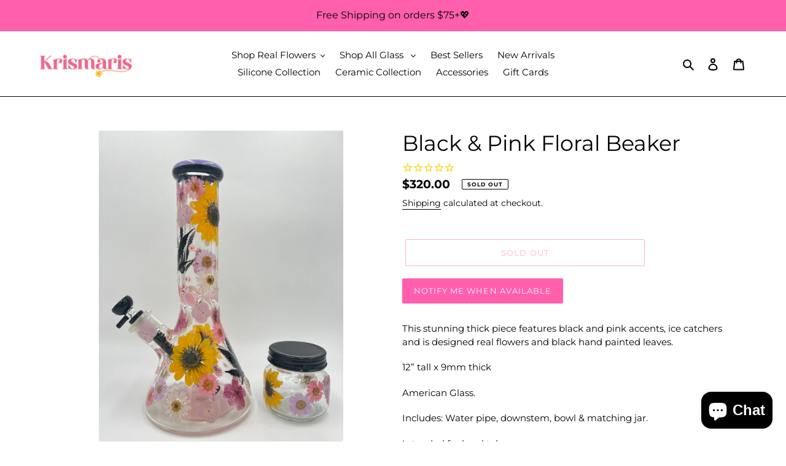

--- FILE ---
content_type: text/html; charset=utf-8
request_url: https://krismaris.com/products/black-pink-floral-beaker
body_size: 96933
content:
<!doctype html>
<html class="no-js" lang="en">
<head>
<meta name="google-site-verification" content="2dM4We0yBVMs4ApCcQfCW6znI5euR__E9o3SN_Nev7Y" />
  <meta charset="utf-8">
  <meta http-equiv="X-UA-Compatible" content="IE=edge,chrome=1">
  <meta name="viewport" content="width=device-width,initial-scale=1">
  <meta name="theme-color" content="#ff5fad">

  <link rel="preconnect" href="https://cdn.shopify.com" crossorigin>
  <link rel="preconnect" href="https://fonts.shopify.com" crossorigin>
  <link rel="preconnect" href="https://monorail-edge.shopifysvc.com"><link rel="preload" href="//krismaris.com/cdn/shop/t/1/assets/theme.css?v=130334378655867212291602026250" as="style">
  <link rel="preload" as="font" href="//krismaris.com/cdn/fonts/montserrat/montserrat_n4.81949fa0ac9fd2021e16436151e8eaa539321637.woff2" type="font/woff2" crossorigin>
  <link rel="preload" as="font" href="//krismaris.com/cdn/fonts/montserrat/montserrat_n4.81949fa0ac9fd2021e16436151e8eaa539321637.woff2" type="font/woff2" crossorigin>
  <link rel="preload" as="font" href="//krismaris.com/cdn/fonts/montserrat/montserrat_n7.3c434e22befd5c18a6b4afadb1e3d77c128c7939.woff2" type="font/woff2" crossorigin>
  <link rel="preload" href="//krismaris.com/cdn/shop/t/1/assets/theme.js?v=159725726433643718111602026250" as="script">
  <link rel="preload" href="//krismaris.com/cdn/shop/t/1/assets/lazysizes.js?v=63098554868324070131599874521" as="script"><link rel="canonical" href="https://krismaris.com/products/black-pink-floral-beaker"><link rel="shortcut icon" href="//krismaris.com/cdn/shop/files/KRISMARIS_SUBLOGO1_32x32.png?v=1674540947" type="image/png"><title>Black &amp; Pink Floral Beaker
&ndash; Krismaris</title><meta name="description" content="This stunning thick piece features black and pink accents, ice catchers and is designed real flowers and black hand painted leaves. 12” tall x 9mm thick American Glass. Includes: Water pipe, downstem, bowl &amp;amp; matching jar. Intended for legal tobacco use."><!-- /snippets/social-meta-tags.liquid -->




<meta property="og:site_name" content="Krismaris">
<meta property="og:url" content="https://krismaris.com/products/black-pink-floral-beaker">
<meta property="og:title" content="Black &amp; Pink Floral Beaker">
<meta property="og:type" content="product">
<meta property="og:description" content="This stunning thick piece features black and pink accents, ice catchers and is designed real flowers and black hand painted leaves. 12” tall x 9mm thick American Glass. Includes: Water pipe, downstem, bowl &amp;amp; matching jar. Intended for legal tobacco use.">

  <meta property="og:price:amount" content="320.00">
  <meta property="og:price:currency" content="USD">

<meta property="og:image" content="http://krismaris.com/cdn/shop/products/41356070-DCE2-4B75-94E4-DA743CF4D6D9_1200x1200.jpg?v=1660951263"><meta property="og:image" content="http://krismaris.com/cdn/shop/products/63E305DF-2048-43FF-B47E-DDA82468F3BE_1200x1200.jpg?v=1660951263"><meta property="og:image" content="http://krismaris.com/cdn/shop/products/746D140D-14A3-442C-94E8-77B0F5BC2329_1200x1200.jpg?v=1660951264">
<meta property="og:image:secure_url" content="https://krismaris.com/cdn/shop/products/41356070-DCE2-4B75-94E4-DA743CF4D6D9_1200x1200.jpg?v=1660951263"><meta property="og:image:secure_url" content="https://krismaris.com/cdn/shop/products/63E305DF-2048-43FF-B47E-DDA82468F3BE_1200x1200.jpg?v=1660951263"><meta property="og:image:secure_url" content="https://krismaris.com/cdn/shop/products/746D140D-14A3-442C-94E8-77B0F5BC2329_1200x1200.jpg?v=1660951264">


<meta name="twitter:card" content="summary_large_image">
<meta name="twitter:title" content="Black &amp; Pink Floral Beaker">
<meta name="twitter:description" content="This stunning thick piece features black and pink accents, ice catchers and is designed real flowers and black hand painted leaves. 12” tall x 9mm thick American Glass. Includes: Water pipe, downstem, bowl &amp;amp; matching jar. Intended for legal tobacco use.">

  
<style data-shopify>
:root {
    --color-text: #000000;
    --color-text-rgb: 0, 0, 0;
    --color-body-text: #000000;
    --color-sale-text: #ff5fad;
    --color-small-button-text-border: #ff5fad;
    --color-text-field: #ffffff;
    --color-text-field-text: #000000;
    --color-text-field-text-rgb: 0, 0, 0;

    --color-btn-primary: #ff5fad;
    --color-btn-primary-darker: #ff2c93;
    --color-btn-primary-text: #ffffff;

    --color-blankstate: rgba(0, 0, 0, 0.35);
    --color-blankstate-border: rgba(0, 0, 0, 0.2);
    --color-blankstate-background: rgba(0, 0, 0, 0.1);

    --color-text-focus:#404040;
    --color-overlay-text-focus:#404040;
    --color-btn-primary-focus:#ff2c93;
    --color-btn-social-focus:#404040;
    --color-small-button-text-border-focus:#ff2c93;
    --predictive-search-focus:#f2f2f2;

    --color-body: #ffffff;
    --color-bg: #ffffff;
    --color-bg-rgb: 255, 255, 255;
    --color-bg-alt: rgba(0, 0, 0, 0.05);
    --color-bg-currency-selector: rgba(0, 0, 0, 0.2);

    --color-overlay-title-text: #000000;
    --color-image-overlay: #ffffff;
    --color-image-overlay-rgb: 255, 255, 255;--opacity-image-overlay: 0.43;--hover-overlay-opacity: 0.83;

    --color-border: #000000;
    --color-border-form: #000000;
    --color-border-form-darker: #000000;

    --svg-select-icon: url(//krismaris.com/cdn/shop/t/1/assets/ico-select.svg?v=29003672709104678581602186321);
    --slick-img-url: url(//krismaris.com/cdn/shop/t/1/assets/ajax-loader.gif?v=41356863302472015721599874520);

    --font-weight-body--bold: 700;
    --font-weight-body--bolder: 700;

    --font-stack-header: Montserrat, sans-serif;
    --font-style-header: normal;
    --font-weight-header: 400;

    --font-stack-body: Montserrat, sans-serif;
    --font-style-body: normal;
    --font-weight-body: 400;

    --font-size-header: 26;

    --font-size-base: 15;

    --font-h1-desktop: 35;
    --font-h1-mobile: 32;
    --font-h2-desktop: 20;
    --font-h2-mobile: 18;
    --font-h3-mobile: 20;
    --font-h4-desktop: 17;
    --font-h4-mobile: 15;
    --font-h5-desktop: 15;
    --font-h5-mobile: 13;
    --font-h6-desktop: 14;
    --font-h6-mobile: 12;

    --font-mega-title-large-desktop: 65;

    --font-rich-text-large: 17;
    --font-rich-text-small: 13;

    
--color-video-bg: #f2f2f2;

    
    --global-color-image-loader-primary: rgba(0, 0, 0, 0.06);
    --global-color-image-loader-secondary: rgba(0, 0, 0, 0.12);
  }
</style>


  <style>*,::after,::before{box-sizing:border-box}body{margin:0}body,html{background-color:var(--color-body)}body,button{font-size:calc(var(--font-size-base) * 1px);font-family:var(--font-stack-body);font-style:var(--font-style-body);font-weight:var(--font-weight-body);color:var(--color-text);line-height:1.5}body,button{-webkit-font-smoothing:antialiased;-webkit-text-size-adjust:100%}.border-bottom{border-bottom:1px solid var(--color-border)}.btn--link{background-color:transparent;border:0;margin:0;color:var(--color-text);text-align:left}.text-right{text-align:right}.icon{display:inline-block;width:20px;height:20px;vertical-align:middle;fill:currentColor}.icon__fallback-text,.visually-hidden{position:absolute!important;overflow:hidden;clip:rect(0 0 0 0);height:1px;width:1px;margin:-1px;padding:0;border:0}svg.icon:not(.icon--full-color) circle,svg.icon:not(.icon--full-color) ellipse,svg.icon:not(.icon--full-color) g,svg.icon:not(.icon--full-color) line,svg.icon:not(.icon--full-color) path,svg.icon:not(.icon--full-color) polygon,svg.icon:not(.icon--full-color) polyline,svg.icon:not(.icon--full-color) rect,symbol.icon:not(.icon--full-color) circle,symbol.icon:not(.icon--full-color) ellipse,symbol.icon:not(.icon--full-color) g,symbol.icon:not(.icon--full-color) line,symbol.icon:not(.icon--full-color) path,symbol.icon:not(.icon--full-color) polygon,symbol.icon:not(.icon--full-color) polyline,symbol.icon:not(.icon--full-color) rect{fill:inherit;stroke:inherit}li{list-style:none}.list--inline{padding:0;margin:0}.list--inline>li{display:inline-block;margin-bottom:0;vertical-align:middle}a{color:var(--color-text);text-decoration:none}.h1,.h2,h1,h2{margin:0 0 17.5px;font-family:var(--font-stack-header);font-style:var(--font-style-header);font-weight:var(--font-weight-header);line-height:1.2;overflow-wrap:break-word;word-wrap:break-word}.h1 a,.h2 a,h1 a,h2 a{color:inherit;text-decoration:none;font-weight:inherit}.h1,h1{font-size:calc(((var(--font-h1-desktop))/ (var(--font-size-base))) * 1em);text-transform:none;letter-spacing:0}@media only screen and (max-width:749px){.h1,h1{font-size:calc(((var(--font-h1-mobile))/ (var(--font-size-base))) * 1em)}}.h2,h2{font-size:calc(((var(--font-h2-desktop))/ (var(--font-size-base))) * 1em);text-transform:uppercase;letter-spacing:.1em}@media only screen and (max-width:749px){.h2,h2{font-size:calc(((var(--font-h2-mobile))/ (var(--font-size-base))) * 1em)}}p{color:var(--color-body-text);margin:0 0 19.44444px}@media only screen and (max-width:749px){p{font-size:calc(((var(--font-size-base) - 1)/ (var(--font-size-base))) * 1em)}}p:last-child{margin-bottom:0}@media only screen and (max-width:749px){.small--hide{display:none!important}}.grid{list-style:none;margin:0;padding:0;margin-left:-30px}.grid::after{content:'';display:table;clear:both}@media only screen and (max-width:749px){.grid{margin-left:-22px}}.grid::after{content:'';display:table;clear:both}.grid--no-gutters{margin-left:0}.grid--no-gutters .grid__item{padding-left:0}.grid--table{display:table;table-layout:fixed;width:100%}.grid--table>.grid__item{float:none;display:table-cell;vertical-align:middle}.grid__item{float:left;padding-left:30px;width:100%}@media only screen and (max-width:749px){.grid__item{padding-left:22px}}.grid__item[class*="--push"]{position:relative}@media only screen and (min-width:750px){.medium-up--one-quarter{width:25%}.medium-up--push-one-third{width:33.33%}.medium-up--one-half{width:50%}.medium-up--push-one-third{left:33.33%;position:relative}}.site-header{position:relative;background-color:var(--color-body)}@media only screen and (max-width:749px){.site-header{border-bottom:1px solid var(--color-border)}}@media only screen and (min-width:750px){.site-header{padding:0 55px}.site-header.logo--center{padding-top:30px}}.site-header__logo{margin:15px 0}.logo-align--center .site-header__logo{text-align:center;margin:0 auto}@media only screen and (max-width:749px){.logo-align--center .site-header__logo{text-align:left;margin:15px 0}}@media only screen and (max-width:749px){.site-header__logo{padding-left:22px;text-align:left}.site-header__logo img{margin:0}}.site-header__logo-link{display:inline-block;word-break:break-word}@media only screen and (min-width:750px){.logo-align--center .site-header__logo-link{margin:0 auto}}.site-header__logo-image{display:block}@media only screen and (min-width:750px){.site-header__logo-image{margin:0 auto}}.site-header__logo-image img{width:100%}.site-header__logo-image--centered img{margin:0 auto}.site-header__logo img{display:block}.site-header__icons{position:relative;white-space:nowrap}@media only screen and (max-width:749px){.site-header__icons{width:auto;padding-right:13px}.site-header__icons .btn--link,.site-header__icons .site-header__cart{font-size:calc(((var(--font-size-base))/ (var(--font-size-base))) * 1em)}}.site-header__icons-wrapper{position:relative;display:-webkit-flex;display:-ms-flexbox;display:flex;width:100%;-ms-flex-align:center;-webkit-align-items:center;-moz-align-items:center;-ms-align-items:center;-o-align-items:center;align-items:center;-webkit-justify-content:flex-end;-ms-justify-content:flex-end;justify-content:flex-end}.site-header__account,.site-header__cart,.site-header__search{position:relative}.site-header__search.site-header__icon{display:none}@media only screen and (min-width:1400px){.site-header__search.site-header__icon{display:block}}.site-header__search-toggle{display:block}@media only screen and (min-width:750px){.site-header__account,.site-header__cart{padding:10px 11px}}.site-header__cart-title,.site-header__search-title{position:absolute!important;overflow:hidden;clip:rect(0 0 0 0);height:1px;width:1px;margin:-1px;padding:0;border:0;display:block;vertical-align:middle}.site-header__cart-title{margin-right:3px}.site-header__cart-count{display:flex;align-items:center;justify-content:center;position:absolute;right:.4rem;top:.2rem;font-weight:700;background-color:var(--color-btn-primary);color:var(--color-btn-primary-text);border-radius:50%;min-width:1em;height:1em}.site-header__cart-count span{font-family:HelveticaNeue,"Helvetica Neue",Helvetica,Arial,sans-serif;font-size:calc(11em / 16);line-height:1}@media only screen and (max-width:749px){.site-header__cart-count{top:calc(7em / 16);right:0;border-radius:50%;min-width:calc(19em / 16);height:calc(19em / 16)}}@media only screen and (max-width:749px){.site-header__cart-count span{padding:.25em calc(6em / 16);font-size:12px}}.site-header__menu{display:none}@media only screen and (max-width:749px){.site-header__icon{display:inline-block;vertical-align:middle;padding:10px 11px;margin:0}}@media only screen and (min-width:750px){.site-header__icon .icon-search{margin-right:3px}}.announcement-bar{z-index:10;position:relative;text-align:center;border-bottom:1px solid transparent;padding:2px}.announcement-bar__link{display:block}.announcement-bar__message{display:block;padding:11px 22px;font-size:calc(((16)/ (var(--font-size-base))) * 1em);font-weight:var(--font-weight-header)}@media only screen and (min-width:750px){.announcement-bar__message{padding-left:55px;padding-right:55px}}.site-nav{position:relative;padding:0;text-align:center;margin:25px 0}.site-nav a{padding:3px 10px}.site-nav__link{display:block;white-space:nowrap}.site-nav--centered .site-nav__link{padding-top:0}.site-nav__link .icon-chevron-down{width:calc(8em / 16);height:calc(8em / 16);margin-left:.5rem}.site-nav__label{border-bottom:1px solid transparent}.site-nav__link--active .site-nav__label{border-bottom-color:var(--color-text)}.site-nav__link--button{border:none;background-color:transparent;padding:3px 10px}.site-header__mobile-nav{z-index:11;position:relative;background-color:var(--color-body)}@media only screen and (max-width:749px){.site-header__mobile-nav{display:-webkit-flex;display:-ms-flexbox;display:flex;width:100%;-ms-flex-align:center;-webkit-align-items:center;-moz-align-items:center;-ms-align-items:center;-o-align-items:center;align-items:center}}.mobile-nav--open .icon-close{display:none}.main-content{opacity:0}.main-content .shopify-section{display:none}.main-content .shopify-section:first-child{display:inherit}.critical-hidden{display:none}</style>

  <script>
    window.performance.mark('debut:theme_stylesheet_loaded.start');

    function onLoadStylesheet() {
      performance.mark('debut:theme_stylesheet_loaded.end');
      performance.measure('debut:theme_stylesheet_loaded', 'debut:theme_stylesheet_loaded.start', 'debut:theme_stylesheet_loaded.end');

      var url = "//krismaris.com/cdn/shop/t/1/assets/theme.css?v=130334378655867212291602026250";
      var link = document.querySelector('link[href="' + url + '"]');
      link.loaded = true;
      link.dispatchEvent(new Event('load'));
    }
  </script>

  <link rel="stylesheet" href="//krismaris.com/cdn/shop/t/1/assets/theme.css?v=130334378655867212291602026250" type="text/css" media="print" onload="this.media='all';onLoadStylesheet()">

  <style>
    @font-face {
  font-family: Montserrat;
  font-weight: 400;
  font-style: normal;
  font-display: swap;
  src: url("//krismaris.com/cdn/fonts/montserrat/montserrat_n4.81949fa0ac9fd2021e16436151e8eaa539321637.woff2") format("woff2"),
       url("//krismaris.com/cdn/fonts/montserrat/montserrat_n4.a6c632ca7b62da89c3594789ba828388aac693fe.woff") format("woff");
}

    @font-face {
  font-family: Montserrat;
  font-weight: 400;
  font-style: normal;
  font-display: swap;
  src: url("//krismaris.com/cdn/fonts/montserrat/montserrat_n4.81949fa0ac9fd2021e16436151e8eaa539321637.woff2") format("woff2"),
       url("//krismaris.com/cdn/fonts/montserrat/montserrat_n4.a6c632ca7b62da89c3594789ba828388aac693fe.woff") format("woff");
}

    @font-face {
  font-family: Montserrat;
  font-weight: 700;
  font-style: normal;
  font-display: swap;
  src: url("//krismaris.com/cdn/fonts/montserrat/montserrat_n7.3c434e22befd5c18a6b4afadb1e3d77c128c7939.woff2") format("woff2"),
       url("//krismaris.com/cdn/fonts/montserrat/montserrat_n7.5d9fa6e2cae713c8fb539a9876489d86207fe957.woff") format("woff");
}

    @font-face {
  font-family: Montserrat;
  font-weight: 700;
  font-style: normal;
  font-display: swap;
  src: url("//krismaris.com/cdn/fonts/montserrat/montserrat_n7.3c434e22befd5c18a6b4afadb1e3d77c128c7939.woff2") format("woff2"),
       url("//krismaris.com/cdn/fonts/montserrat/montserrat_n7.5d9fa6e2cae713c8fb539a9876489d86207fe957.woff") format("woff");
}

    @font-face {
  font-family: Montserrat;
  font-weight: 400;
  font-style: italic;
  font-display: swap;
  src: url("//krismaris.com/cdn/fonts/montserrat/montserrat_i4.5a4ea298b4789e064f62a29aafc18d41f09ae59b.woff2") format("woff2"),
       url("//krismaris.com/cdn/fonts/montserrat/montserrat_i4.072b5869c5e0ed5b9d2021e4c2af132e16681ad2.woff") format("woff");
}

    @font-face {
  font-family: Montserrat;
  font-weight: 700;
  font-style: italic;
  font-display: swap;
  src: url("//krismaris.com/cdn/fonts/montserrat/montserrat_i7.a0d4a463df4f146567d871890ffb3c80408e7732.woff2") format("woff2"),
       url("//krismaris.com/cdn/fonts/montserrat/montserrat_i7.f6ec9f2a0681acc6f8152c40921d2a4d2e1a2c78.woff") format("woff");
}

  </style>

  <script>
    var theme = {
      breakpoints: {
        medium: 750,
        large: 990,
        widescreen: 1400
      },
      strings: {
        addToCart: "Add to cart",
        soldOut: "Sold out",
        unavailable: "Unavailable",
        regularPrice: "Regular price",
        salePrice: "Sale price",
        sale: "Sale",
        fromLowestPrice: "from [price]",
        vendor: "Vendor",
        showMore: "Show More",
        showLess: "Show Less",
        searchFor: "Search for",
        addressError: "Error looking up that address",
        addressNoResults: "No results for that address",
        addressQueryLimit: "You have exceeded the Google API usage limit. Consider upgrading to a \u003ca href=\"https:\/\/developers.google.com\/maps\/premium\/usage-limits\"\u003ePremium Plan\u003c\/a\u003e.",
        authError: "There was a problem authenticating your Google Maps account.",
        newWindow: "Opens in a new window.",
        external: "Opens external website.",
        newWindowExternal: "Opens external website in a new window.",
        removeLabel: "Remove [product]",
        update: "Update",
        quantity: "Quantity",
        discountedTotal: "Discounted total",
        regularTotal: "Regular total",
        priceColumn: "See Price column for discount details.",
        quantityMinimumMessage: "Quantity must be 1 or more",
        cartError: "There was an error while updating your cart. Please try again.",
        removedItemMessage: "Removed \u003cspan class=\"cart__removed-product-details\"\u003e([quantity]) [link]\u003c\/span\u003e from your cart.",
        unitPrice: "Unit price",
        unitPriceSeparator: "per",
        oneCartCount: "1 item",
        otherCartCount: "[count] items",
        quantityLabel: "Quantity: [count]",
        products: "Products",
        loading: "Loading",
        number_of_results: "[result_number] of [results_count]",
        number_of_results_found: "[results_count] results found",
        one_result_found: "1 result found"
      },
      moneyFormat: "${{amount}}",
      moneyFormatWithCurrency: "${{amount}} USD",
      settings: {
        predictiveSearchEnabled: true,
        predictiveSearchShowPrice: false,
        predictiveSearchShowVendor: false
      },
      stylesheet: "//krismaris.com/cdn/shop/t/1/assets/theme.css?v=130334378655867212291602026250"
    }

    document.documentElement.className = document.documentElement.className.replace('no-js', 'js');
  </script><script src="//krismaris.com/cdn/shop/t/1/assets/theme.js?v=159725726433643718111602026250" defer="defer"></script>
  <script src="//krismaris.com/cdn/shop/t/1/assets/lazysizes.js?v=63098554868324070131599874521" async="async"></script>

  <script type="text/javascript">
    if (window.MSInputMethodContext && document.documentMode) {
      var scripts = document.getElementsByTagName('script')[0];
      var polyfill = document.createElement("script");
      polyfill.defer = true;
      polyfill.src = "//krismaris.com/cdn/shop/t/1/assets/ie11CustomProperties.min.js?v=146208399201472936201599874521";

      scripts.parentNode.insertBefore(polyfill, scripts);
    }
  </script>

  <script>window.performance && window.performance.mark && window.performance.mark('shopify.content_for_header.start');</script><meta id="shopify-digital-wallet" name="shopify-digital-wallet" content="/47820374172/digital_wallets/dialog">
<link rel="alternate" type="application/json+oembed" href="https://krismaris.com/products/black-pink-floral-beaker.oembed">
<script async="async" src="/checkouts/internal/preloads.js?locale=en-US"></script>
<script id="shopify-features" type="application/json">{"accessToken":"1d03706daf55f159769d8e16ffe9ae52","betas":["rich-media-storefront-analytics"],"domain":"krismaris.com","predictiveSearch":true,"shopId":47820374172,"locale":"en"}</script>
<script>var Shopify = Shopify || {};
Shopify.shop = "krismaris.myshopify.com";
Shopify.locale = "en";
Shopify.currency = {"active":"USD","rate":"1.0"};
Shopify.country = "US";
Shopify.theme = {"name":"Debut","id":110899953820,"schema_name":"Debut","schema_version":"17.4.1","theme_store_id":796,"role":"main"};
Shopify.theme.handle = "null";
Shopify.theme.style = {"id":null,"handle":null};
Shopify.cdnHost = "krismaris.com/cdn";
Shopify.routes = Shopify.routes || {};
Shopify.routes.root = "/";</script>
<script type="module">!function(o){(o.Shopify=o.Shopify||{}).modules=!0}(window);</script>
<script>!function(o){function n(){var o=[];function n(){o.push(Array.prototype.slice.apply(arguments))}return n.q=o,n}var t=o.Shopify=o.Shopify||{};t.loadFeatures=n(),t.autoloadFeatures=n()}(window);</script>
<script id="shop-js-analytics" type="application/json">{"pageType":"product"}</script>
<script defer="defer" async type="module" src="//krismaris.com/cdn/shopifycloud/shop-js/modules/v2/client.init-shop-cart-sync_BT-GjEfc.en.esm.js"></script>
<script defer="defer" async type="module" src="//krismaris.com/cdn/shopifycloud/shop-js/modules/v2/chunk.common_D58fp_Oc.esm.js"></script>
<script defer="defer" async type="module" src="//krismaris.com/cdn/shopifycloud/shop-js/modules/v2/chunk.modal_xMitdFEc.esm.js"></script>
<script type="module">
  await import("//krismaris.com/cdn/shopifycloud/shop-js/modules/v2/client.init-shop-cart-sync_BT-GjEfc.en.esm.js");
await import("//krismaris.com/cdn/shopifycloud/shop-js/modules/v2/chunk.common_D58fp_Oc.esm.js");
await import("//krismaris.com/cdn/shopifycloud/shop-js/modules/v2/chunk.modal_xMitdFEc.esm.js");

  window.Shopify.SignInWithShop?.initShopCartSync?.({"fedCMEnabled":true,"windoidEnabled":true});

</script>
<script>(function() {
  var isLoaded = false;
  function asyncLoad() {
    if (isLoaded) return;
    isLoaded = true;
    var urls = ["https:\/\/cdn1.stamped.io\/files\/widget.min.js?shop=krismaris.myshopify.com","\/\/loader.wisepops.com\/get-loader.js?v=1\u0026site=HmHxSpjBXB\u0026shop=krismaris.myshopify.com","https:\/\/av-northern-apps.com\/js\/agecheckerplus_mG35tH2eGxRu7PQW.js?shop=krismaris.myshopify.com"];
    for (var i = 0; i < urls.length; i++) {
      var s = document.createElement('script');
      s.type = 'text/javascript';
      s.async = true;
      s.src = urls[i];
      var x = document.getElementsByTagName('script')[0];
      x.parentNode.insertBefore(s, x);
    }
  };
  if(window.attachEvent) {
    window.attachEvent('onload', asyncLoad);
  } else {
    window.addEventListener('load', asyncLoad, false);
  }
})();</script>
<script id="__st">var __st={"a":47820374172,"offset":-28800,"reqid":"69369bc6-d647-4403-a702-84015c9f1569-1769092140","pageurl":"krismaris.com\/products\/black-pink-floral-beaker","u":"f89be5207d64","p":"product","rtyp":"product","rid":7880891367658};</script>
<script>window.ShopifyPaypalV4VisibilityTracking = true;</script>
<script id="captcha-bootstrap">!function(){'use strict';const t='contact',e='account',n='new_comment',o=[[t,t],['blogs',n],['comments',n],[t,'customer']],c=[[e,'customer_login'],[e,'guest_login'],[e,'recover_customer_password'],[e,'create_customer']],r=t=>t.map((([t,e])=>`form[action*='/${t}']:not([data-nocaptcha='true']) input[name='form_type'][value='${e}']`)).join(','),a=t=>()=>t?[...document.querySelectorAll(t)].map((t=>t.form)):[];function s(){const t=[...o],e=r(t);return a(e)}const i='password',u='form_key',d=['recaptcha-v3-token','g-recaptcha-response','h-captcha-response',i],f=()=>{try{return window.sessionStorage}catch{return}},m='__shopify_v',_=t=>t.elements[u];function p(t,e,n=!1){try{const o=window.sessionStorage,c=JSON.parse(o.getItem(e)),{data:r}=function(t){const{data:e,action:n}=t;return t[m]||n?{data:e,action:n}:{data:t,action:n}}(c);for(const[e,n]of Object.entries(r))t.elements[e]&&(t.elements[e].value=n);n&&o.removeItem(e)}catch(o){console.error('form repopulation failed',{error:o})}}const l='form_type',E='cptcha';function T(t){t.dataset[E]=!0}const w=window,h=w.document,L='Shopify',v='ce_forms',y='captcha';let A=!1;((t,e)=>{const n=(g='f06e6c50-85a8-45c8-87d0-21a2b65856fe',I='https://cdn.shopify.com/shopifycloud/storefront-forms-hcaptcha/ce_storefront_forms_captcha_hcaptcha.v1.5.2.iife.js',D={infoText:'Protected by hCaptcha',privacyText:'Privacy',termsText:'Terms'},(t,e,n)=>{const o=w[L][v],c=o.bindForm;if(c)return c(t,g,e,D).then(n);var r;o.q.push([[t,g,e,D],n]),r=I,A||(h.body.append(Object.assign(h.createElement('script'),{id:'captcha-provider',async:!0,src:r})),A=!0)});var g,I,D;w[L]=w[L]||{},w[L][v]=w[L][v]||{},w[L][v].q=[],w[L][y]=w[L][y]||{},w[L][y].protect=function(t,e){n(t,void 0,e),T(t)},Object.freeze(w[L][y]),function(t,e,n,w,h,L){const[v,y,A,g]=function(t,e,n){const i=e?o:[],u=t?c:[],d=[...i,...u],f=r(d),m=r(i),_=r(d.filter((([t,e])=>n.includes(e))));return[a(f),a(m),a(_),s()]}(w,h,L),I=t=>{const e=t.target;return e instanceof HTMLFormElement?e:e&&e.form},D=t=>v().includes(t);t.addEventListener('submit',(t=>{const e=I(t);if(!e)return;const n=D(e)&&!e.dataset.hcaptchaBound&&!e.dataset.recaptchaBound,o=_(e),c=g().includes(e)&&(!o||!o.value);(n||c)&&t.preventDefault(),c&&!n&&(function(t){try{if(!f())return;!function(t){const e=f();if(!e)return;const n=_(t);if(!n)return;const o=n.value;o&&e.removeItem(o)}(t);const e=Array.from(Array(32),(()=>Math.random().toString(36)[2])).join('');!function(t,e){_(t)||t.append(Object.assign(document.createElement('input'),{type:'hidden',name:u})),t.elements[u].value=e}(t,e),function(t,e){const n=f();if(!n)return;const o=[...t.querySelectorAll(`input[type='${i}']`)].map((({name:t})=>t)),c=[...d,...o],r={};for(const[a,s]of new FormData(t).entries())c.includes(a)||(r[a]=s);n.setItem(e,JSON.stringify({[m]:1,action:t.action,data:r}))}(t,e)}catch(e){console.error('failed to persist form',e)}}(e),e.submit())}));const S=(t,e)=>{t&&!t.dataset[E]&&(n(t,e.some((e=>e===t))),T(t))};for(const o of['focusin','change'])t.addEventListener(o,(t=>{const e=I(t);D(e)&&S(e,y())}));const B=e.get('form_key'),M=e.get(l),P=B&&M;t.addEventListener('DOMContentLoaded',(()=>{const t=y();if(P)for(const e of t)e.elements[l].value===M&&p(e,B);[...new Set([...A(),...v().filter((t=>'true'===t.dataset.shopifyCaptcha))])].forEach((e=>S(e,t)))}))}(h,new URLSearchParams(w.location.search),n,t,e,['guest_login'])})(!0,!0)}();</script>
<script integrity="sha256-4kQ18oKyAcykRKYeNunJcIwy7WH5gtpwJnB7kiuLZ1E=" data-source-attribution="shopify.loadfeatures" defer="defer" src="//krismaris.com/cdn/shopifycloud/storefront/assets/storefront/load_feature-a0a9edcb.js" crossorigin="anonymous"></script>
<script data-source-attribution="shopify.dynamic_checkout.dynamic.init">var Shopify=Shopify||{};Shopify.PaymentButton=Shopify.PaymentButton||{isStorefrontPortableWallets:!0,init:function(){window.Shopify.PaymentButton.init=function(){};var t=document.createElement("script");t.src="https://krismaris.com/cdn/shopifycloud/portable-wallets/latest/portable-wallets.en.js",t.type="module",document.head.appendChild(t)}};
</script>
<script data-source-attribution="shopify.dynamic_checkout.buyer_consent">
  function portableWalletsHideBuyerConsent(e){var t=document.getElementById("shopify-buyer-consent"),n=document.getElementById("shopify-subscription-policy-button");t&&n&&(t.classList.add("hidden"),t.setAttribute("aria-hidden","true"),n.removeEventListener("click",e))}function portableWalletsShowBuyerConsent(e){var t=document.getElementById("shopify-buyer-consent"),n=document.getElementById("shopify-subscription-policy-button");t&&n&&(t.classList.remove("hidden"),t.removeAttribute("aria-hidden"),n.addEventListener("click",e))}window.Shopify?.PaymentButton&&(window.Shopify.PaymentButton.hideBuyerConsent=portableWalletsHideBuyerConsent,window.Shopify.PaymentButton.showBuyerConsent=portableWalletsShowBuyerConsent);
</script>
<script>
  function portableWalletsCleanup(e){e&&e.src&&console.error("Failed to load portable wallets script "+e.src);var t=document.querySelectorAll("shopify-accelerated-checkout .shopify-payment-button__skeleton, shopify-accelerated-checkout-cart .wallet-cart-button__skeleton"),e=document.getElementById("shopify-buyer-consent");for(let e=0;e<t.length;e++)t[e].remove();e&&e.remove()}function portableWalletsNotLoadedAsModule(e){e instanceof ErrorEvent&&"string"==typeof e.message&&e.message.includes("import.meta")&&"string"==typeof e.filename&&e.filename.includes("portable-wallets")&&(window.removeEventListener("error",portableWalletsNotLoadedAsModule),window.Shopify.PaymentButton.failedToLoad=e,"loading"===document.readyState?document.addEventListener("DOMContentLoaded",window.Shopify.PaymentButton.init):window.Shopify.PaymentButton.init())}window.addEventListener("error",portableWalletsNotLoadedAsModule);
</script>

<script type="module" src="https://krismaris.com/cdn/shopifycloud/portable-wallets/latest/portable-wallets.en.js" onError="portableWalletsCleanup(this)" crossorigin="anonymous"></script>
<script nomodule>
  document.addEventListener("DOMContentLoaded", portableWalletsCleanup);
</script>

<link id="shopify-accelerated-checkout-styles" rel="stylesheet" media="screen" href="https://krismaris.com/cdn/shopifycloud/portable-wallets/latest/accelerated-checkout-backwards-compat.css" crossorigin="anonymous">
<style id="shopify-accelerated-checkout-cart">
        #shopify-buyer-consent {
  margin-top: 1em;
  display: inline-block;
  width: 100%;
}

#shopify-buyer-consent.hidden {
  display: none;
}

#shopify-subscription-policy-button {
  background: none;
  border: none;
  padding: 0;
  text-decoration: underline;
  font-size: inherit;
  cursor: pointer;
}

#shopify-subscription-policy-button::before {
  box-shadow: none;
}

      </style>

<script>window.performance && window.performance.mark && window.performance.mark('shopify.content_for_header.end');</script>
<!-- BEGIN app block: shopify://apps/mp-instagram-feed/blocks/app_embed/2e85b90f-5da9-4654-967e-051f1942340c --><!-- BEGIN app snippet: preloads -->
<link href="https://cdn.shopify.com/extensions/019be4e8-d893-73e8-923b-8e80b4f19dc1/mp-instagram-feed-273/assets/mp-instagram-feed.min.js" as="script" rel="preload">
<link href="https://cdn.shopify.com/extensions/019be4e8-d893-73e8-923b-8e80b4f19dc1/mp-instagram-feed-273/assets/mp-instagram-feed-320.bundle.js" as="script" rel="preload">
<link href="https://cdn.shopify.com/extensions/019be4e8-d893-73e8-923b-8e80b4f19dc1/mp-instagram-feed-273/assets/mp-instagram-feed-947.bundle.js" as="script" rel="preload"><!-- END app snippet --><!-- BEGIN app snippet: init -->

<script type="application/json" data-cfasync='false' class='mpInstagram-script'>
{
  "data": {"shopId":"ikLPT5jaSzt7qCJMm1Au","feedList":[{"id":"mp_Uc732173617","name":"Feed_2320","status":true,"headerFont":700,"headerColor":"#000000","showHeader":true,"headerSizeMobile":18,"headerFontMobile":700,"headerColorMobile":"#000000","showHeaderMobile":true,"description":"Trending products","descriptionSize":16,"descriptionFont":400,"descriptionColor":"#000000","descriptionMobile":"Trending products","descriptionSizeMobile":16,"descriptionFontMobile":400,"descriptionColorMobile":"#000000","layout":"slider-view","layoutMobile":"slider-view","numOfPost":50,"onPostClick":2,"numOfPostMobile":50,"onPostClickMobile":2,"numOfColumnMobile":3,"numOfRowMobile":2,"postSpacingMobile":2,"showMoreButton":true,"buttonText":"Load More","textColor":"#FFFFFF","backgroundColor":"#01007F","borderRadius":4,"buttonTextMobile":"Load More","textColorMobile":"#FFFFFF","backgroundColorMobile":"#01007F","borderRadiusMobile":4,"mediaIds":[{"id":"18059676223615657","isHide":false,"isPinned":false},{"id":"18054219145673194","isHide":false,"isPinned":false},{"id":"18015928349207820","isHide":false,"isPinned":false},{"id":"17912147102941228","isHide":false,"isPinned":false},{"id":"18018972278192892","isHide":false,"isPinned":false},{"id":"18438355261042787","isHide":false,"isPinned":false},{"id":"17977292951546869","isHide":false,"isPinned":false},{"id":"18022924190114861","isHide":false,"isPinned":false},{"id":"18023557235094141","isHide":false,"isPinned":false},{"id":"17990414324455273","isHide":false,"isPinned":false},{"id":"18073188205471235","isHide":false,"isPinned":false},{"id":"17916665453877241","isHide":false,"isPinned":false},{"id":"17947134863666738","isHide":false,"isPinned":false},{"id":"18416094418025724","isHide":false,"isPinned":false},{"id":"18099245077382290","isHide":false,"isPinned":false},{"id":"18023476702971674","isHide":false,"isPinned":false},{"id":"18414906202055687","isHide":false,"isPinned":false},{"id":"17898401747878077","isHide":false,"isPinned":false},{"id":"18053743159500896","isHide":false,"isPinned":false},{"id":"17995318430298018","isHide":false,"isPinned":false},{"id":"18006704498090979","isHide":false,"isPinned":false},{"id":"18001531649163569","isHide":false,"isPinned":false},{"id":"18022225528948551","isHide":false,"isPinned":false},{"id":"18039997096723329","isHide":false,"isPinned":false},{"id":"18019886950863469","isHide":false,"isPinned":false},{"id":"18002691617125490","isHide":false,"isPinned":false},{"id":"18400296094065371","isHide":false,"isPinned":false},{"id":"17847405576123780","isHide":false,"isPinned":false},{"id":"18003883928360942","isHide":false,"isPinned":false},{"id":"17910745724895241","isHide":false,"isPinned":false},{"id":"18046322683573362","isHide":false,"isPinned":false},{"id":"17984103653398173","isHide":false,"isPinned":false},{"id":"17897135294936851","isHide":false,"isPinned":false},{"id":"17885492045973224","isHide":false,"isPinned":false},{"id":"17956432709695973","isHide":false,"isPinned":false},{"id":"18009378934953186","isHide":false,"isPinned":false},{"id":"18285785929196125","isHide":false,"isPinned":false},{"id":"17982887387371471","isHide":false,"isPinned":false},{"id":"18007350101158698","isHide":false,"isPinned":false},{"id":"18400799836041363","isHide":false,"isPinned":false},{"id":"18406508503000017","isHide":false,"isPinned":false},{"id":"18023234890884123","isHide":false,"isPinned":false},{"id":"17873207660966251","isHide":false,"isPinned":false},{"id":"18305430448193020","isHide":false,"isPinned":false},{"id":"17936492117774520","isHide":false,"isPinned":false},{"id":"17884262543972204","isHide":false,"isPinned":false},{"id":"18033171889646551","isHide":false,"isPinned":false},{"id":"18303238543130532","isHide":false,"isPinned":false},{"id":"17977107200476941","isHide":false,"isPinned":false},{"id":"18072334909436713","isHide":false,"isPinned":false},{"id":"18012008084002671","isHide":false,"isPinned":false},{"id":"18058047694482739","isHide":false,"isPinned":false},{"id":"18023446462828736","isHide":false,"isPinned":false},{"id":"18033913003625345","isHide":false,"isPinned":false},{"id":"17991584078196131","isHide":false,"isPinned":false},{"id":"18007157462035830","isHide":false,"isPinned":false},{"id":"17935928816759702","isHide":false,"isPinned":false},{"id":"17993179238365552","isHide":false,"isPinned":false},{"id":"17993917754365461","isHide":false,"isPinned":false},{"id":"17998525532243518","isHide":false,"isPinned":false},{"id":"18210744772256960","isHide":false,"isPinned":false},{"id":"18116845888325762","isHide":false,"isPinned":false},{"id":"18211294045259699","isHide":false,"isPinned":false},{"id":"17907675650848327","isHide":false,"isPinned":false},{"id":"18375136525065748","isHide":false,"isPinned":false},{"id":"18182209939305193","isHide":false,"isPinned":false},{"id":"18041617924499891","isHide":false,"isPinned":false},{"id":"18046949329515513","isHide":false,"isPinned":false},{"id":"18011187046970376","isHide":false,"isPinned":false},{"id":"18002786753121567","isHide":false,"isPinned":false},{"id":"18023718874684991","isHide":false,"isPinned":false},{"id":"17997334244477417","isHide":false,"isPinned":false},{"id":"17843611728084763","isHide":false,"isPinned":false},{"id":"18099331456322376","isHide":false,"isPinned":false},{"id":"18055435186482195","isHide":false,"isPinned":false},{"id":"17972249696424433","isHide":false,"isPinned":false},{"id":"18002614430091485","isHide":false,"isPinned":false},{"id":"18306121828140848","isHide":false,"isPinned":false},{"id":"17933576840754048","isHide":false,"isPinned":false},{"id":"17981020598434350","isHide":false,"isPinned":false},{"id":"18030191287611466","isHide":false,"isPinned":false},{"id":"18040801363528073","isHide":false,"isPinned":false},{"id":"18273357394154608","isHide":false,"isPinned":false},{"id":"18181138591304494","isHide":false,"isPinned":false},{"id":"18017698816680629","isHide":false,"isPinned":false},{"id":"17998244665987169","isHide":false,"isPinned":false},{"id":"17905185815836632","isHide":false,"isPinned":false},{"id":"18080741335378678","isHide":false,"isPinned":false},{"id":"18052194556472690","isHide":false,"isPinned":false},{"id":"18019751125705402","isHide":false,"isPinned":false},{"id":"18019103401741398","isHide":false,"isPinned":false},{"id":"18134771626307310","isHide":false,"isPinned":false},{"id":"17995724657176488","isHide":false,"isPinned":false},{"id":"17999841913929917","isHide":false,"isPinned":false},{"id":"17952014252673797","isHide":false,"isPinned":false},{"id":"17987266538109449","isHide":false,"isPinned":false},{"id":"18078673729381324","isHide":false,"isPinned":false},{"id":"18091846210362324","isHide":false,"isPinned":false},{"id":"17933598026724723","isHide":false,"isPinned":false},{"id":"18348282205073478","isHide":false,"isPinned":false}],"shopId":"ikLPT5jaSzt7qCJMm1Au","customCss":"","spaceBetweenPostAndMediaMobile":8,"topPadding":0,"topPaddingMobile":0,"bottomPadding":0,"bottomPaddingMobile":0,"headingAlign":"center","headingAlignMobile":"center","subHeadingAlign":"center","subHeadingAlignMobile":"center","headingItalic":false,"headingItalicMobile":false,"subHeadingItalic":false,"subHeadingItalicMobile":false,"autoSlide":false,"autoSlideMobile":false,"autoHighlight":false,"timeDuration":4,"timeDurationMobile":4,"timeDurationHighlight":4,"isShowLogoIG":false,"isShowContent":false,"overlayTextContent":"See more","overlayTextFontSize":14,"overlayTextFontWeight":400,"overlayTextColor":"#f5f5f5","isShowATC":false,"atcText":"Add to cart","atcTextColor":"#FFFFFF","atcBackgroundColor":"#303030","atcHoverColor":"#1A1A1A","atcBorderRadius":2,"atcTextFontSize":12,"atcTextFontWeight":500,"atcTextMobile":"Add to cart","atcTextColorMobile":"#FFFFFF","atcBackgroundColorMobile":"#303030","atcHoverColorMobile":"#1A1A1A","atcBorderRadiusMobile":2,"atcTextFontSizeMobile":12,"atcTextFontWeightMobile":500,"overlayTextUnderline":false,"videoAutoPlay":0,"videoAutoPlayMobile":0,"createdAt":"2024-11-21T07:20:17.338Z","showDescriptionMobile":false,"headerMobile":"Let\u0026#39;s Be Best Buds!","headerSize":18,"showDescription":false,"spaceBetweenPostAndMedia":8,"postSpacing":2,"numOfColumn":3,"header":"Let\u0026#39;s Be Best Buds!","numOfRow":2,"isSyncSettings":true,"socialId":"8429398533856042","socialType":"instagram","updatedAt":"2025-07-16T09:09:13.848Z"}],"accounts":[{"id":"nFcsYHfIIJdsXJudbHV5","_id":"nFcsYHfIIJdsXJudbHV5","userId":"17841441375694361","username":"krismarisdesigns","accountType":"MEDIA_CREATOR","socialId":"8429398533856042","shopId":"ikLPT5jaSzt7qCJMm1Au","status":1,"autoSync":0,"createdAt":"2024-11-21T07:12:18.397Z","isSyncMedia":true,"syncSetup":true,"refreshTokenAt":"2025-06-11T16:38:17.791Z","storiesSync":0,"nextTimeRefreshToken":1756960386,"socialType":"instagram","lastSyncStories":"2025-07-18T04:25:53.959Z","lastAvatarRefresh":"2025-07-27T14:01:31.322Z","action":"auto refresh media","lastSync":"2025-07-28T08:01:35.803Z","nextTimeSync":1753689695,"displayName":"KRISMARIS- Flower Glass Shop🌸","mediaCount":609,"name":"@krismarisdesigns","followsCount":771,"profilePictureUrl":"https:\/\/scontent-sof1-1.cdninstagram.com\/v\/t51.2885-19\/327347577_129939909736617_940097970650764696_n.jpg?stp=dst-jpg_s206x206_tt6\u0026_nc_cat=104\u0026ccb=1-7\u0026_nc_sid=bf7eb4\u0026efg=eyJ2ZW5jb2RlX3RhZyI6InByb2ZpbGVfcGljLnd3dy4xMDgwLkMzIn0%3D\u0026_nc_ohc=c9JyqojAhiAQ7kNvwHWdcAr\u0026_nc_oc=AdkQOucwBwJw8WzmLRG5d0sddaXi7rwmN0lTc4UZoiy5Ev9s_EE9yujaQiLjqrRQJ4N-sU5WQKtzeqpbEa9cOGsf\u0026_nc_zt=24\u0026_nc_ht=scontent-sof1-1.cdninstagram.com\u0026edm=AP4hL3IEAAAA\u0026oh=00_AfVc_KopEyh9q0TIXOnCkhP78yIt2h-CDj9fP5EqPRWdEA\u0026oe=689D1580","nextTimeRefreshAvatar":1755121520,"followersCount":117729,"lastAccountRefresh":"2025-08-09T14:01:32.542Z","nextTimeRefreshMedia":1754903430,"lastTokenError":190,"isSyncError":true,"isUpdating":false,"isValidToken":false,"updatedAt":"2025-08-11T09:30:58.713Z"}],"settings":{"shopId":"ikLPT5jaSzt7qCJMm1Au","taggedPosts":{"isSyncSettings":false,"generalSettings":{"showPrice":true,"showReviews":false},"layouts":{"mobile":"LAYOUTS_VERTICAL_STYLE_1","desktop":"LAYOUTS_VERTICAL_STYLE_1"},"productInfo":{"desktop":{"bgColor":"#FFFFFF","radCard":4,"radImage":2,"border":{"active":true,"color":"#F0F0F0"},"prodName":{"size":13,"fontWeight":700,"color":"#303030"},"prodPrice":{"size":13,"fontWeight":400,"color":"#303030"}},"mobile":{"bgColor":"#FFFFFF","radCard":4,"radImage":2,"border":{"active":true,"color":"#F0F0F0"},"prodName":{"size":13,"fontWeight":700,"color":"#303030"},"prodPrice":{"size":13,"fontWeight":400,"color":"#303030"}}},"tagLabel":{"active":true,"content":"Featured products","fontWeight":700,"size":13,"color":"#303030"},"cartAction":{"mobile":{"active":true,"content":"Add to cart","fontWeight":500,"borderRad":4,"size":12,"textColor":"#FFFFFF","bgHover":"#1A1A1A","bgDefault":"#303030"},"desktop":{"active":true,"content":"Add to cart","fontWeight":500,"borderRad":4,"size":12,"textColor":"#FFFFFF","bgHover":"#1A1A1A","bgDefault":"#303030"}}},"productPosts":{"status":true,"header":"Follow us on Instagram","headerSize":20,"headerFont":700,"headerColor":"#000000","showHeader":true,"headerMobile":"Follow us on Instagram","headerSizeMobile":18,"headerFontMobile":700,"headerColorMobile":"#000000","showHeaderMobile":true,"description":"Trending products","descriptionSize":16,"descriptionFont":400,"descriptionColor":"#000000","showDescription":false,"descriptionMobile":"Trending products","descriptionSizeMobile":16,"descriptionFontMobile":400,"descriptionColorMobile":"#000000","showDescriptionMobile":false,"layout":"slider-view","layoutMobile":"slider-view","numOfPost":50,"onPostClick":1,"numOfColumn":3,"numOfRow":2,"socialType":"instagram","postSpacing":4,"numOfPostMobile":50,"onPostClickMobile":1,"numOfColumnMobile":3,"numOfRowMobile":2,"postSpacingMobile":2,"showMoreButton":true,"buttonText":"Show more","textColor":"#FFFFFF","backgroundColor":"#01007F","borderRadius":4,"buttonTextMobile":"Show more","textColorMobile":"#FFFFFF","backgroundColorMobile":"#01007F","borderRadiusMobile":4,"mediaIds":[],"spaceBetweenPostAndMedia":24,"spaceBetweenPostAndMediaMobile":8,"topPadding":24,"topPaddingMobile":24,"bottomPadding":24,"bottomPaddingMobile":24,"headingAlign":"center","headingAlignMobile":"center","subHeadingAlign":"center","subHeadingAlignMobile":"center","headingItalic":false,"headingItalicMobile":false,"subHeadingItalic":false,"subHeadingItalicMobile":false,"timeDuration":4,"timeDurationMobile":4,"timeDurationHighlight":4,"isSyncSettings":false,"isShowLogoIG":false,"isShowContent":false,"overlayTextContent":"See More","overlayTextFontSize":14,"overlayTextFontWeight":400,"overlayTextColor":"#F5F5F5","overlayTextUnderline":false,"videoAutoPlay":0,"autoSlide":false,"autoSlideMobile":false,"videoAutoPlayMobile":0,"headingType":"text","headingTypeMobile":"text","headingAccount":{"avatar":true,"name":true,"followBtn":true,"followers":true,"posts":true},"headingAccountMobile":{"avatar":true,"name":true,"followBtn":true,"followers":true,"posts":true},"postBorderRadius":0,"postBorderRadiusMobile":0,"bgColorType":"transparent","bgColorTypeMobile":"transparent","bgColor":"#FFFFFF","bgColorMobile":"#FFFFFF","showCaption":true,"showCaptionMobile":true,"active":false,"id":"productPosts"}},"shopData":{"dateFormat":"{{Month}} {{dd}}, {{yyyy}}","feedConfigs":{},"collectReview":{"isBlockHighlight":true,"isLockAutoSyncDaily":true,"IE":true,"iI":4,"feedShown":true,"feedLoaded":"2026-01-26T09:00:53.011Z","feedLived":true},"integrations":{},"onObserver":false,"isCustomLoad":false,"showCardPost":false,"plan":"free","installedAt":"2024-11-21T06:57:14.976Z","shopifyPlan":"basic","removeLog":false,"shopAccount":{"accountId":"nFcsYHfIIJdsXJudbHV5","isFirstSync":false}},"baseUrl":"instagram.mageplaza.com","codeCraft":{"js":"","css":""}},
  "stories": null,
  "translations": null,
  "media": [
  "[{\"shopId\":\"ikLPT5jaSzt7qCJMm1Au\",\"accountId\":\"nFcsYHfIIJdsXJudbHV5\",\"socialId\":\"8429398533856042\",\"isFull\":false,\"media\":[{\"caption\":\"It’s been a minute... but we didn’t forget about our favorite people 💘\\nWe’re popping back in with something special: 20% OFF everything all weekend ✨\\nUse code: LITBUTCUTE at checkout 💕\\n\\nP.S. Check our story for a little surprise we couldn’t fit in this caption… trust me, you’ll want it.\",\"mediaUrl\":\"https:\/\/scontent-sof1-1.cdninstagram.com\/v\/t51.75761-15\/490030139_18047337275379190_1229385741061086928_n.jpg?stp=dst-jpg_e35_tt6\u0026_nc_cat=100\u0026ccb=1-7\u0026_nc_sid=18de74\u0026_nc_ohc=cgfIGUUSdbwQ7kNvwGLJtyx\u0026_nc_oc=AdnqIVkFL_1uWz3LQysaDubBdRYFIJhS_IW9Go0KptcvQb05OBPJ81IamAIuhWn_pfA0cgkKFTvV7d_o2aiIx-Nq\u0026_nc_zt=23\u0026_nc_ht=scontent-sof1-1.cdninstagram.com\u0026edm=ANo9K5cEAAAA\u0026_nc_gid=5SBo7gTmPrsY4R109RzBLg\u0026oh=00_AfWQ9MNgNdP6ZzFw2N3oLGzITYMKTqIcfAucdpUCB144HA\u0026oe=689DC518\",\"permalink\":\"https:\/\/www.instagram.com\/p\/DIomp1HJe8y\/\",\"timestamp\":\"2025-04-19T16:13:14+0000\",\"likeCount\":36,\"commentsCount\":1,\"username\":\"krismarisdesigns\",\"mediaId\":\"18156362530318341\",\"status\":1,\"mediaType\":\"IMAGE\"},{\"caption\":\"And a lil discount🫶🏻 Use code: DANXGIVING and get 25% off your entire order🩷\",\"mediaUrl\":\"https:\/\/scontent-sof1-1.cdninstagram.com\/v\/t51.29350-15\/468573800_1554660971838508_2775770510170586279_n.jpg?stp=dst-jpg_e35_tt6\u0026_nc_cat=104\u0026ccb=1-7\u0026_nc_sid=18de74\u0026_nc_ohc=IQe8Sa9tuSYQ7kNvwE8sqHL\u0026_nc_oc=Adm9yDS-B0OhB9vakJ5Z2nRGxFCeIZIMGvE2HFqu-tVd2bbOHgoXnkDJCV-_zECbdWcKhKxXG0CI1Hvbna6WuHeP\u0026_nc_zt=23\u0026_nc_ht=scontent-sof1-1.cdninstagram.com\u0026edm=ANo9K5cEAAAA\u0026_nc_gid=5SBo7gTmPrsY4R109RzBLg\u0026oh=00_AfWhRB-aAKPsDatuQziHyLjKKoI2rKUIcgLM7nz66TLaPg\u0026oe=689DDEF2\",\"permalink\":\"https:\/\/www.instagram.com\/p\/DC2TZf1TOLt\/\",\"timestamp\":\"2024-11-26T20:45:59+0000\",\"likeCount\":805,\"commentsCount\":3,\"username\":\"krismarisdesigns\",\"mediaId\":\"18292728571233987\",\"status\":1,\"mediaType\":\"IMAGE\"},{\"caption\":\"Feeling honored to have been a part of this beautiful couple’s special day! 💍✨ we were thrilled to create this custom floral glass piece, incorporating the same stunning blooms they chose for their bouquet. Wishing them a lifetime of love and happiness! 🧡🍃\",\"mediaUrl\":\"https:\/\/scontent-sof1-2.cdninstagram.com\/o1\/v\/t2\/f2\/m367\/AQNN8lvoyfR6J84OUvEyuzABNBb4jZFsF_5unfuIrlZ9TGbXukUmRn4iEf3RWWpbaBQvm45oJNShNFZqKQPnUDaMgN07JiCwJ44Sg7Q.mp4?_nc_cat=110\u0026_nc_sid=5e9851\u0026_nc_ht=scontent-sof1-2.cdninstagram.com\u0026_nc_ohc=lbVdrNNKe9sQ7kNvwFsVwne\u0026efg=[base64]%3D\u0026ccb=17-1\u0026vs=f9248406ce858a2f\u0026_nc_vs=[base64]\u0026_nc_gid=5SBo7gTmPrsY4R109RzBLg\u0026edm=ANo9K5cEAAAA\u0026_nc_zt=28\u0026oh=00_AfXyCUN3mMlguj9kdxT9fn1MbKpP-OTvYznE7v_DiTjgRg\u0026oe=689DD853\",\"permalink\":\"https:\/\/www.instagram.com\/reel\/DCpDylNygwn\/\",\"thumbnailUrl\":\"https:\/\/scontent-sof1-1.cdninstagram.com\/v\/t51.75761-15\/467532503_18032497505379190_5487671614413082615_n.jpg?stp=dst-jpg_e35_tt6\u0026_nc_cat=106\u0026ccb=1-7\u0026_nc_sid=18de74\u0026_nc_ohc=2q6t3ZW33JoQ7kNvwGkYDHo\u0026_nc_oc=AdkyyE6Ak3zB9vzVfdiFcwIv3lUvjK2eXNJGv3bu-f6ERZHVMipltsy_O1qQc0sh26w94kAfYWARXzhzq3tc46b9\u0026_nc_zt=23\u0026_nc_ht=scontent-sof1-1.cdninstagram.com\u0026edm=ANo9K5cEAAAA\u0026_nc_gid=5SBo7gTmPrsY4R109RzBLg\u0026oh=00_AfXiF5mShE1tqm5Swerqdt0WeunibDdsfym3GeUknkTnoQ\u0026oe=689DEBA4\",\"timestamp\":\"2024-11-21T17:20:42+0000\",\"likeCount\":227,\"commentsCount\":13,\"isSharedToFeed\":true,\"username\":\"krismarisdesigns\",\"mediaId\":\"18154808758337405\",\"status\":1,\"mediaType\":\"VIDEO\"},{\"caption\":\"Let’s see💖🍃 Comment your go to munchies snack💨\",\"mediaUrl\":\"https:\/\/scontent-sof1-1.cdninstagram.com\/o1\/v\/t2\/f2\/m367\/AQN35YpXB7iA5OGaw3Dxj8DilwVgg9L-KegeOLaK64pDUHN2ddKGBIzjxPH6or_c3AVZRD7ga_iy1wzC-QIkXKRSSDWr0gDgx4l_v2I.mp4?_nc_cat=101\u0026_nc_sid=5e9851\u0026_nc_ht=scontent-sof1-1.cdninstagram.com\u0026_nc_ohc=-vZBPFKkThQQ7kNvwG_bBu5\u0026efg=[base64]\u0026ccb=17-1\u0026vs=2e91f87d9509cb65\u0026_nc_vs=[base64]\u0026_nc_gid=5SBo7gTmPrsY4R109RzBLg\u0026edm=ANo9K5cEAAAA\u0026_nc_zt=28\u0026oh=00_AfXD7voj3zjhbT52fDRsWinCG1p9V3PCV7SYsvTDTWZhjg\u0026oe=689DC1BA\",\"permalink\":\"https:\/\/www.instagram.com\/reel\/C925w81yAdN\/\",\"thumbnailUrl\":\"https:\/\/scontent-sof1-1.cdninstagram.com\/v\/t51.71878-15\/503721228_717258950708382_3030008890429726534_n.jpg?stp=dst-jpg_e35_tt6\u0026_nc_cat=104\u0026ccb=1-7\u0026_nc_sid=18de74\u0026_nc_ohc=mll_CyxYB20Q7kNvwF7rBU8\u0026_nc_oc=AdkLVZQJhSL_Yf06NNp6JZhaMOm7mQbKtnzyXbpfqTKn9PYrW59JFVN5wkVXbT_dvDUlrwHGC53NJL3vfWq51q_j\u0026_nc_zt=23\u0026_nc_ht=scontent-sof1-1.cdninstagram.com\u0026edm=ANo9K5cEAAAA\u0026_nc_gid=5SBo7gTmPrsY4R109RzBLg\u0026oh=00_AfUm6-N1FwPihDYyGZXjTUZNuWWfWis9p3T7v98fS__8ww\u0026oe=689DDE86\",\"timestamp\":\"2024-07-25T19:47:06+0000\",\"likeCount\":316,\"commentsCount\":34,\"isSharedToFeed\":true,\"username\":\"krismarisdesigns\",\"mediaId\":\"18059676223615657\",\"status\":1,\"mediaType\":\"VIDEO\"},{\"caption\":\"IT’S GIVEAWAY TIME!😍💖 \\nWe are giving away this perfect 90s Stonie Girlies beaker to one lucky winner!🥳\\nTo enter: \\n✨ Follow us @krismarisdesigns and our back up @krismarisdesigns2.0 \\n⁠✨Like and save this post\\n✨Tag someone who would love this (unlimited entries) \\nWant an extra 5 entries?!😍 Share this post to your story and tag us!✨ \\n\\n💖Winner will be announced in two days!! Friday, July 26 on our story! \\n.\\n.\\n.\\nPer Instagram rules, this promotion is in no way sponsored, administered, or associated with Instagram, Inc. By entering, entrants confirm that they are 21+ years of age, release Instagram of responsibility, and agree to Instagram’s terms of use.\",\"mediaUrl\":\"https:\/\/scontent-sof1-1.cdninstagram.com\/v\/t51.29350-15\/452528314_1525801454711589_6554336783338744391_n.heic?stp=dst-jpg_e35_tt6\u0026_nc_cat=105\u0026ccb=1-7\u0026_nc_sid=18de74\u0026_nc_ohc=tjcGSIIqZbcQ7kNvwGoaIJC\u0026_nc_oc=Adk2r6_AtuJ3H5dXFHTM1Z6-iMQu_4WKxqnzmK9NFkH5NzZW4KoXs-r0pN2WXSpkMJbzCpw_ZgmXQTbN5zWwPJLO\u0026_nc_zt=23\u0026_nc_ht=scontent-sof1-1.cdninstagram.com\u0026edm=ANo9K5cEAAAA\u0026_nc_gid=5SBo7gTmPrsY4R109RzBLg\u0026oh=00_AfWpyHT-F4_YrTeKIXiZM-kZfMLfaxDFjEZ5z9NIxLVZ0g\u0026oe=689DC9B6\",\"permalink\":\"https:\/\/www.instagram.com\/p\/C90MYrwS-IM\/\",\"timestamp\":\"2024-07-24T18:29:15+0000\",\"likeCount\":1412,\"commentsCount\":1548,\"username\":\"krismarisdesigns\",\"mediaCarousel\":[{\"mediaUrl\":\"https:\/\/scontent-sof1-1.cdninstagram.com\/v\/t51.29350-15\/452528314_1525801454711589_6554336783338744391_n.heic?stp=dst-jpg_e35_tt6\u0026_nc_cat=105\u0026ccb=1-7\u0026_nc_sid=18de74\u0026_nc_ohc=tjcGSIIqZbcQ7kNvwGoaIJC\u0026_nc_oc=Adk2r6_AtuJ3H5dXFHTM1Z6-iMQu_4WKxqnzmK9NFkH5NzZW4KoXs-r0pN2WXSpkMJbzCpw_ZgmXQTbN5zWwPJLO\u0026_nc_zt=23\u0026_nc_ht=scontent-sof1-1.cdninstagram.com\u0026edm=ANo9K5cEAAAA\u0026_nc_gid=5SBo7gTmPrsY4R109RzBLg\u0026oh=00_AfWpyHT-F4_YrTeKIXiZM-kZfMLfaxDFjEZ5z9NIxLVZ0g\u0026oe=689DC9B6\",\"mediaType\":\"IMAGE\",\"mediaId\":\"18057223897722167\"},{\"mediaUrl\":\"https:\/\/scontent-sof1-2.cdninstagram.com\/v\/t51.29350-15\/452495655_314736604963514_2893519181241179352_n.heic?stp=dst-jpg_e35_tt6\u0026_nc_cat=107\u0026ccb=1-7\u0026_nc_sid=18de74\u0026_nc_ohc=Hwbmtcm24X8Q7kNvwFlJ5yA\u0026_nc_oc=Adms7TuIZCj3x7zNDHt_d_I6ys36RmQBGEYCNslMfDwI6s8itUf9IWBfOkZZWf_GBCKqA_eDUuCMxNNWxpwAtuQb\u0026_nc_zt=23\u0026_nc_ht=scontent-sof1-2.cdninstagram.com\u0026edm=ANo9K5cEAAAA\u0026_nc_gid=5SBo7gTmPrsY4R109RzBLg\u0026oh=00_AfVTAmhu_I5PIbYSek95z0Ip50xvdOh14Khlrtn5zAwCCQ\u0026oe=689DDE88\",\"mediaType\":\"IMAGE\",\"mediaId\":\"18077843749499968\"}],\"mediaId\":\"18054219145673194\",\"status\":1,\"mediaType\":\"CAROUSEL_ALBUM\"},{\"caption\":\"TELL A FRIEND TO TELL A FRIEND.. WE’RE BAAAACK!! We are SOO excited to announce our new collection dropping THIS Friday at 4pm PT! “90s Stonie Girlies”💖🍃\\nThere is limited quantity as we had this design made by a graphic designer and we add every decal to the pieces by hand🫶🏻 so make sure you set a reminder on our story✨\",\"mediaUrl\":\"https:\/\/scontent-sof1-1.cdninstagram.com\/v\/t51.29350-15\/452259034_445946091612835_8807758439869708283_n.heic?stp=dst-jpg_e35_tt6\u0026_nc_cat=104\u0026ccb=1-7\u0026_nc_sid=18de74\u0026_nc_ohc=9MbX4tX6QGcQ7kNvwFDU-xi\u0026_nc_oc=AdnGnoSpb3oJ6S70qqKZ55YaoRuWFcFQKVO749yjFi0s7o8DHEto6Aokv7NZmwL4Ov_HKYs80BqfH8q9TifWNkRI\u0026_nc_zt=23\u0026_nc_ht=scontent-sof1-1.cdninstagram.com\u0026edm=ANo9K5cEAAAA\u0026_nc_gid=5SBo7gTmPrsY4R109RzBLg\u0026oh=00_AfXRUT0d0rS9ddees3rWXhMcOJHQRtbPukN9A3H-CMW-NA\u0026oe=689DC9BE\",\"permalink\":\"https:\/\/www.instagram.com\/p\/C9xfQFvPBwL\/\",\"timestamp\":\"2024-07-23T17:16:23+0000\",\"likeCount\":1014,\"commentsCount\":25,\"username\":\"krismarisdesigns\",\"mediaCarousel\":[{\"mediaUrl\":\"https:\/\/scontent-sof1-1.cdninstagram.com\/v\/t51.29350-15\/452259034_445946091612835_8807758439869708283_n.heic?stp=dst-jpg_e35_tt6\u0026_nc_cat=104\u0026ccb=1-7\u0026_nc_sid=18de74\u0026_nc_ohc=9MbX4tX6QGcQ7kNvwFDU-xi\u0026_nc_oc=AdnGnoSpb3oJ6S70qqKZ55YaoRuWFcFQKVO749yjFi0s7o8DHEto6Aokv7NZmwL4Ov_HKYs80BqfH8q9TifWNkRI\u0026_nc_zt=23\u0026_nc_ht=scontent-sof1-1.cdninstagram.com\u0026edm=ANo9K5cEAAAA\u0026_nc_gid=5SBo7gTmPrsY4R109RzBLg\u0026oh=00_AfXRUT0d0rS9ddees3rWXhMcOJHQRtbPukN9A3H-CMW-NA\u0026oe=689DC9BE\",\"mediaType\":\"IMAGE\",\"mediaId\":\"18140009260338595\"},{\"mediaUrl\":\"https:\/\/scontent-sof1-1.cdninstagram.com\/v\/t51.29350-15\/452566335_513768804422581_1662953745010185195_n.heic?stp=dst-jpg_e35_tt6\u0026_nc_cat=104\u0026ccb=1-7\u0026_nc_sid=18de74\u0026_nc_ohc=oPbPHqqmC8sQ7kNvwEhg8Db\u0026_nc_oc=AdnAteHGfdPWuCK0f0hyCVJTn6tGJdXDF-iPZxfaGVVVp9v-JYEdnfBQmiYf8RctoBKd_eyocyPocbHKdge7Cpi8\u0026_nc_zt=23\u0026_nc_ht=scontent-sof1-1.cdninstagram.com\u0026edm=ANo9K5cEAAAA\u0026_nc_gid=5SBo7gTmPrsY4R109RzBLg\u0026oh=00_AfWM-ao54ODMGGiEutHjjtUx7rr8uufitYEHoBHBDBMMjA\u0026oe=689DC344\",\"mediaType\":\"IMAGE\",\"mediaId\":\"18043857640911612\"},{\"mediaUrl\":\"https:\/\/scontent-sof1-1.cdninstagram.com\/v\/t51.29350-15\/452704487_1166867124547963_5094946783664470824_n.heic?stp=dst-jpg_e35_tt6\u0026_nc_cat=102\u0026ccb=1-7\u0026_nc_sid=18de74\u0026_nc_ohc=yUAg_7KzbsQQ7kNvwEdUoqG\u0026_nc_oc=AdlWaW-UM5AvhtxX6zZBIbiHp5N_bY0dvLU5dGpcj2bXFIQWzfklCPr4Rxlcp3WgZxA8P-5CvPE5m4hw4j611oHq\u0026_nc_zt=23\u0026_nc_ht=scontent-sof1-1.cdninstagram.com\u0026edm=ANo9K5cEAAAA\u0026_nc_gid=5SBo7gTmPrsY4R109RzBLg\u0026oh=00_AfU1xIdrYJOQivm0xIpx95faa3pg5FmCKnWqdP2A-D2ScA\u0026oe=689DC5BB\",\"mediaType\":\"IMAGE\",\"mediaId\":\"17972626412616557\"},{\"mediaUrl\":\"https:\/\/scontent-sof1-2.cdninstagram.com\/v\/t51.29350-15\/452562727_1140717887190667_7536917019038178440_n.heic?stp=dst-jpg_e35_tt6\u0026_nc_cat=103\u0026ccb=1-7\u0026_nc_sid=18de74\u0026_nc_ohc=gK1s1Y8zZAkQ7kNvwGL2Y-C\u0026_nc_oc=AdmG4Mc11e3BNXVziNMiBNwnZOdU_W_gJNLzJCOWwAK24bnOHX_O6MK_TLui0ekUNwTzSpLwuXU9GlHn82ouVsNc\u0026_nc_zt=23\u0026_nc_ht=scontent-sof1-2.cdninstagram.com\u0026edm=ANo9K5cEAAAA\u0026_nc_gid=5SBo7gTmPrsY4R109RzBLg\u0026oh=00_AfWjMF9E8Yn5_IIJ5UeX3F9JAobM6J-mTxel1PIMRJkglg\u0026oe=689DEFA4\",\"mediaType\":\"IMAGE\",\"mediaId\":\"18022144022090180\"},{\"mediaUrl\":\"https:\/\/scontent-sof1-1.cdninstagram.com\/v\/t51.29350-15\/452555938_1855359964994845_2464216280315791805_n.heic?stp=dst-jpg_e35_tt6\u0026_nc_cat=102\u0026ccb=1-7\u0026_nc_sid=18de74\u0026_nc_ohc=ZmIpTR0LYqIQ7kNvwEkMNcJ\u0026_nc_oc=AdnaJptTgLo34dOkuSSRg6CnM3Ez7WqEkLZnj1xcer7aeFLnEcc9lNVxa3tFzZXzR9p2oPLZY95g6-LAgFxoaTVT\u0026_nc_zt=23\u0026_nc_ht=scontent-sof1-1.cdninstagram.com\u0026edm=ANo9K5cEAAAA\u0026_nc_gid=5SBo7gTmPrsY4R109RzBLg\u0026oh=00_AfVMUZb5WwdUyFPf5hIEIElI4sDS-9MtEM-3pMPAhhzgKg\u0026oe=689DDBFB\",\"mediaType\":\"IMAGE\",\"mediaId\":\"17890234641063023\"},{\"mediaUrl\":\"https:\/\/scontent-sof1-1.cdninstagram.com\/v\/t51.29350-15\/452529267_508818921614899_7648764206175183785_n.heic?stp=dst-jpg_e35_tt6\u0026_nc_cat=105\u0026ccb=1-7\u0026_nc_sid=18de74\u0026_nc_ohc=_CSwNeHRAKQQ7kNvwHtR67i\u0026_nc_oc=AdmfU1fcBvEbWm_wVheKbg4zqumaChkhB3BVItmVrZ16-tbHUsgK7QyxwXKG2gNYEVK5DBWOj3sdTrniDSrEJHRS\u0026_nc_zt=23\u0026_nc_ht=scontent-sof1-1.cdninstagram.com\u0026edm=ANo9K5cEAAAA\u0026_nc_gid=5SBo7gTmPrsY4R109RzBLg\u0026oh=00_AfXsPzfwnH9pdzMO02fcJ3MalHsZjcgnfL1a1eOhtEH7Uw\u0026oe=689DE265\",\"mediaType\":\"IMAGE\",\"mediaId\":\"18052450816783329\"}],\"mediaId\":\"18015928349207820\",\"status\":1,\"mediaType\":\"CAROUSEL_ALBUM\"},{\"caption\":\"THE WINNER will get to choose their very own handmade flower piece!!😱🥰\\n🌸To enter🌸\\n• Make sure you follow us 💖\\n• Comment 1,2, or 3 to let us know which one you think is a LIE! 🤥\\n• Tag a friend👯\\n🫶🏻Brownie points if you share it to your story🫶🏻\\nWe will randomly select a winner from the correct answers on Friday 05\/17💕\\n.\\n.\\n.\\n#giveaway #girlythings #girlaesthetic #flowerpower #flowers #handmade #smallbusiness #womenownedbusiness #mothersdaygift \\n.\\nPer Instagram rules, this promotion is in no way sponsored, administered, or associated with Instagram, Inc. By entering, entrants confirm that they are 21+ years of age, release Instagram of responsibility, and agree to Instagram’s terms of use.\",\"mediaUrl\":\"https:\/\/scontent-sof1-1.cdninstagram.com\/o1\/v\/t2\/f2\/m82\/AQNqY8BzoIURISJQYxMt-p1qV5EHQ_RQJoIAPiDoM625ec6rRoCzyyiSlfWVNyakdbx4o2aYMQnqw62UggGA-yX0TExVNcinFuMA3oE.mp4?_nc_cat=108\u0026_nc_sid=5e9851\u0026_nc_ht=scontent-sof1-1.cdninstagram.com\u0026_nc_ohc=eTFrrfFI8yUQ7kNvwFzzpka\u0026efg=[base64]\u0026ccb=17-1\u0026vs=2b2afc41cb111918\u0026_nc_vs=[base64]\u0026_nc_gid=5SBo7gTmPrsY4R109RzBLg\u0026edm=ANo9K5cEAAAA\u0026_nc_zt=28\u0026oh=00_AfW7LNHa4Bq4oUZu67vgz4BpG7CKJUWFP9qJ-xDwv2Ql5Q\u0026oe=6899EF61\",\"permalink\":\"https:\/\/www.instagram.com\/reel\/C6wrF50yhzT\/\",\"thumbnailUrl\":\"https:\/\/scontent-sof1-2.cdninstagram.com\/v\/t51.71878-15\/499255869_707163988768847_4334509666291505801_n.jpg?stp=dst-jpg_e35_tt6\u0026_nc_cat=103\u0026ccb=1-7\u0026_nc_sid=18de74\u0026_nc_ohc=EhAj8V2gkJkQ7kNvwE61UZs\u0026_nc_oc=AdntP7TNUrYAuZKopp-DPlXFX-Cg7D5ohR6As6_bw8LEDAST8UDJc6VBXaVoT3lhVRCGxfGNVEOcltc1UPiL0ywy\u0026_nc_zt=23\u0026_nc_ht=scontent-sof1-2.cdninstagram.com\u0026edm=ANo9K5cEAAAA\u0026_nc_gid=5SBo7gTmPrsY4R109RzBLg\u0026oh=00_AfU3pPUXON886QEFi_kORCrF5i4x335lhQdkvli8QVFShQ\u0026oe=689DC99A\",\"timestamp\":\"2024-05-09T20:06:52+0000\",\"likeCount\":1598,\"commentsCount\":1085,\"isSharedToFeed\":true,\"username\":\"krismarisdesigns\",\"mediaId\":\"17912147102941228\",\"status\":1,\"mediaType\":\"VIDEO\"},{\"caption\":\"Our collection of pretty handmade flower pieces has officially dropped🌸✨ Embrace your inner flower child and get the perfect addition for your next girly sesssh🩷\",\"mediaUrl\":\"https:\/\/scontent-sof1-1.cdninstagram.com\/v\/t51.29350-15\/441517113_388959274133282_1476915815489088954_n.jpg?stp=dst-jpg_e35_tt6\u0026_nc_cat=100\u0026ccb=1-7\u0026_nc_sid=18de74\u0026_nc_ohc=gUzH5pkbXhMQ7kNvwFs4J4X\u0026_nc_oc=AdmgYMUcoMUcUNCVJ5qXkDIJIDeR9uL9nxUP_KnG47KG8H0vcQOX7q9uyPfseNKbXGV0bkyhbFwXXQ9KFe3qSr5I\u0026_nc_zt=23\u0026_nc_ht=scontent-sof1-1.cdninstagram.com\u0026edm=ANo9K5cEAAAA\u0026_nc_gid=5SBo7gTmPrsY4R109RzBLg\u0026oh=00_AfW2MhfbteIaxJm28bFucYb-TQiRTrBXqJaPETvdhkysmQ\u0026oe=689DC1B1\",\"permalink\":\"https:\/\/www.instagram.com\/p\/C6mQ90uvusx\/\",\"timestamp\":\"2024-05-05T19:05:43+0000\",\"likeCount\":295,\"commentsCount\":8,\"username\":\"krismarisdesigns\",\"mediaCarousel\":[{\"mediaUrl\":\"https:\/\/scontent-sof1-1.cdninstagram.com\/v\/t51.29350-15\/441517113_388959274133282_1476915815489088954_n.jpg?stp=dst-jpg_e35_tt6\u0026_nc_cat=100\u0026ccb=1-7\u0026_nc_sid=18de74\u0026_nc_ohc=gUzH5pkbXhMQ7kNvwFs4J4X\u0026_nc_oc=AdmgYMUcoMUcUNCVJ5qXkDIJIDeR9uL9nxUP_KnG47KG8H0vcQOX7q9uyPfseNKbXGV0bkyhbFwXXQ9KFe3qSr5I\u0026_nc_zt=23\u0026_nc_ht=scontent-sof1-1.cdninstagram.com\u0026edm=ANo9K5cEAAAA\u0026_nc_gid=5SBo7gTmPrsY4R109RzBLg\u0026oh=00_AfW2MhfbteIaxJm28bFucYb-TQiRTrBXqJaPETvdhkysmQ\u0026oe=689DC1B1\",\"mediaType\":\"IMAGE\",\"mediaId\":\"18332762233188016\"},{\"mediaUrl\":\"https:\/\/scontent-sof1-1.cdninstagram.com\/v\/t51.29350-15\/441761462_1133389907702425_3835001319445345981_n.jpg?stp=dst-jpg_e35_tt6\u0026_nc_cat=105\u0026ccb=1-7\u0026_nc_sid=18de74\u0026_nc_ohc=yOvH6HHW1ykQ7kNvwE3tzp0\u0026_nc_oc=AdmCoN1IzlWDoUCMtwLIzw6BiuBS_FKR-F59Od5wlCWTjb6czvj50UXjzewI_AyVlT7rYHSxvPcFbnux5geGrMYo\u0026_nc_zt=23\u0026_nc_ht=scontent-sof1-1.cdninstagram.com\u0026edm=ANo9K5cEAAAA\u0026_nc_gid=5SBo7gTmPrsY4R109RzBLg\u0026oh=00_AfXD3SQ_9_RWhlnaZDJUOxs9qiCphYJfo6UMVtx_drkZWg\u0026oe=689DF074\",\"mediaType\":\"IMAGE\",\"mediaId\":\"17927459840779578\"},{\"mediaUrl\":\"https:\/\/scontent-sof1-2.cdninstagram.com\/v\/t51.29350-15\/441728518_937255178197167_1940681059736433961_n.jpg?stp=dst-jpg_e35_tt6\u0026_nc_cat=103\u0026ccb=1-7\u0026_nc_sid=18de74\u0026_nc_ohc=C8uWryl2j_IQ7kNvwHoR6kJ\u0026_nc_oc=Adm7e9_udY0CqF6IMYDIMDP49UUfuJaG1zXwd5om0PPMSLZKu3uDfjr6ccSyweM4hsBToPsZ_Vd0zNXnZEbeW2Vd\u0026_nc_zt=23\u0026_nc_ht=scontent-sof1-2.cdninstagram.com\u0026edm=ANo9K5cEAAAA\u0026_nc_gid=5SBo7gTmPrsY4R109RzBLg\u0026oh=00_AfUThV5T7PpJZFYKVqkYPdMERZOu9ktTRhZZ3EVVFkhmqQ\u0026oe=689DC26D\",\"mediaType\":\"IMAGE\",\"mediaId\":\"17901579248976093\"},{\"mediaUrl\":\"https:\/\/scontent-sof1-1.cdninstagram.com\/v\/t51.29350-15\/441475033_302734446209962_5120568298231067063_n.jpg?stp=dst-jpg_e35_tt6\u0026_nc_cat=101\u0026ccb=1-7\u0026_nc_sid=18de74\u0026_nc_ohc=5conjIsk0MgQ7kNvwEJ_8YQ\u0026_nc_oc=AdkIQ2nXJbmaJIM-c1ZrNvECwYWXdskeEtlRk_jqBU8IZQulZYhOAIvMb5p2khT-zT9l6RNXUVUd9BqMxrYv7w43\u0026_nc_zt=23\u0026_nc_ht=scontent-sof1-1.cdninstagram.com\u0026edm=ANo9K5cEAAAA\u0026_nc_gid=5SBo7gTmPrsY4R109RzBLg\u0026oh=00_AfU59QrjN97xbUbGa-W6cqO9-8QUbbLIbbURvDAycYF4gg\u0026oe=689DBFD8\",\"mediaType\":\"IMAGE\",\"mediaId\":\"18026955641091897\"},{\"mediaUrl\":\"https:\/\/scontent-sof1-1.cdninstagram.com\/v\/t51.29350-15\/441545638_1490991438497943_4176907739254873534_n.jpg?stp=dst-jpg_e35_tt6\u0026_nc_cat=104\u0026ccb=1-7\u0026_nc_sid=18de74\u0026_nc_ohc=wUoOcUBTZ80Q7kNvwG3HEWZ\u0026_nc_oc=AdkDujoQynE4aZSV7WGoIfeZh78SZimdBCaX5_Y3k7lJMUt5AANnH1WKdDjnIT3pFL9LXeefC4OJXndvOBaHdU5U\u0026_nc_zt=23\u0026_nc_ht=scontent-sof1-1.cdninstagram.com\u0026edm=ANo9K5cEAAAA\u0026_nc_gid=5SBo7gTmPrsY4R109RzBLg\u0026oh=00_AfWrv5W4lRNkWN-utLRNxRNYhsxgGxBZSS3mniRV1O6-cA\u0026oe=689DDB6B\",\"mediaType\":\"IMAGE\",\"mediaId\":\"18003785390288306\"},{\"mediaUrl\":\"https:\/\/scontent-sof1-2.cdninstagram.com\/v\/t51.29350-15\/441712678_1210102599975006_2534489066845100371_n.jpg?stp=dst-jpg_e35_tt6\u0026_nc_cat=107\u0026ccb=1-7\u0026_nc_sid=18de74\u0026_nc_ohc=2HM78VB-blQQ7kNvwG7Oirb\u0026_nc_oc=AdnHTSYr3usQZMNoBpQVQ2Pm6fcVe1f7gd5u_FBDpEvkPpvme1QhWiSCe2ts_7bmi2aeDTtU-frrzpi2769iCd36\u0026_nc_zt=23\u0026_nc_ht=scontent-sof1-2.cdninstagram.com\u0026edm=ANo9K5cEAAAA\u0026_nc_gid=5SBo7gTmPrsY4R109RzBLg\u0026oh=00_AfXADqKo_GIfEiqTxEWaeo0rFewTsjYUB9Z4tihboXNh8w\u0026oe=689DEFCE\",\"mediaType\":\"IMAGE\",\"mediaId\":\"18039233686878384\"},{\"mediaUrl\":\"https:\/\/scontent-sof1-2.cdninstagram.com\/v\/t51.29350-15\/441542081_1572491803318951_1903345094726033344_n.jpg?stp=dst-jpg_e35_tt6\u0026_nc_cat=109\u0026ccb=1-7\u0026_nc_sid=18de74\u0026_nc_ohc=gDMPppIB0ToQ7kNvwHTyoQB\u0026_nc_oc=AdmPdsTCDF7RSM2diDfGDElgnILj3rVhKaBJSNV6lb0OAnqhrcF3DNgVqTdWEbW59IQrzjv0UGf3EUPoEQKB6gox\u0026_nc_zt=23\u0026_nc_ht=scontent-sof1-2.cdninstagram.com\u0026edm=ANo9K5cEAAAA\u0026_nc_gid=5SBo7gTmPrsY4R109RzBLg\u0026oh=00_AfXyfn4N8nzxrIm0Lzh5Mip2rL0K4DwpDBiVli6KzuS7dA\u0026oe=689DEB9F\",\"mediaType\":\"IMAGE\",\"mediaId\":\"18023291717285228\"},{\"mediaUrl\":\"https:\/\/scontent-sof1-2.cdninstagram.com\/v\/t51.29350-15\/441515502_365255419855063_6198555221083316562_n.jpg?stp=dst-jpg_e35_tt6\u0026_nc_cat=107\u0026ccb=1-7\u0026_nc_sid=18de74\u0026_nc_ohc=4O3uS7_jABEQ7kNvwF_w8Tt\u0026_nc_oc=AdlKqvAdaeegavLFzyBfDNX4qO7OoHuhEp34pHNYwH1Cx9QzDb3rRNcc436Mi9DgOxyBEOCc2Wt98x3IjXDkNLti\u0026_nc_zt=23\u0026_nc_ht=scontent-sof1-2.cdninstagram.com\u0026edm=ANo9K5cEAAAA\u0026_nc_gid=5SBo7gTmPrsY4R109RzBLg\u0026oh=00_AfV8_PyADMqBAFmCFBEZ3EVmGPGV79n-hl_mvK4Jp4MJwQ\u0026oe=689DEE21\",\"mediaType\":\"IMAGE\",\"mediaId\":\"18321931642120740\"},{\"mediaUrl\":\"https:\/\/scontent-sof1-1.cdninstagram.com\/v\/t51.29350-15\/441468934_463512709538745_7851466891484886809_n.jpg?stp=dst-jpg_e35_tt6\u0026_nc_cat=106\u0026ccb=1-7\u0026_nc_sid=18de74\u0026_nc_ohc=vPvrFZzseoYQ7kNvwGqQHmX\u0026_nc_oc=Adl0z1bfPMQc9GGe7zbdT3CShk-yCxQuuLzNCtUZcAdGKaJP-RyHlyFipIChIqunKzZCOcqfoa1Y9uapEwqTcl-E\u0026_nc_zt=23\u0026_nc_ht=scontent-sof1-1.cdninstagram.com\u0026edm=ANo9K5cEAAAA\u0026_nc_gid=5SBo7gTmPrsY4R109RzBLg\u0026oh=00_AfXgZ5bwSkuaQyNFYw4sRLrfL6Z7KJ0tPHwXpqnHcUwfdg\u0026oe=689DC6A7\",\"mediaType\":\"IMAGE\",\"mediaId\":\"17994041723427363\"},{\"mediaUrl\":\"https:\/\/scontent-sof1-2.cdninstagram.com\/v\/t51.29350-15\/441480106_1633950347009593_4680455087559029683_n.jpg?stp=dst-jpg_e35_tt6\u0026_nc_cat=109\u0026ccb=1-7\u0026_nc_sid=18de74\u0026_nc_ohc=adYe7kw7TnkQ7kNvwGGDx2c\u0026_nc_oc=AdlSZEZE3yONWmOmW3Xd38UMpFu2SkNMXN7UQIzbw4cPTGpjQw-WIhKAnEKqMXeACQVrhvxqOwVa59aqOwLuXoSr\u0026_nc_zt=23\u0026_nc_ht=scontent-sof1-2.cdninstagram.com\u0026edm=ANo9K5cEAAAA\u0026_nc_gid=5SBo7gTmPrsY4R109RzBLg\u0026oh=00_AfUrQQKc_Ns5GSTTHig67uYGueXMKYrtVU_ypf4-6jPSFw\u0026oe=689DDA27\",\"mediaType\":\"IMAGE\",\"mediaId\":\"18024789112922832\"},{\"mediaUrl\":\"https:\/\/scontent-sof1-1.cdninstagram.com\/v\/t51.29350-15\/441467248_454194977284257_5580951178761142424_n.jpg?stp=dst-jpg_e35_tt6\u0026_nc_cat=102\u0026ccb=1-7\u0026_nc_sid=18de74\u0026_nc_ohc=VzE9Jrc91BQQ7kNvwEjI156\u0026_nc_oc=AdlozAnx65zOpTyn-MSyAESLsVLgjNZgL9QsmL01xN8aSPNhTGARAXk2Fvs8CFetM8xdVWSB9zP8ZTIuBMtM9k_C\u0026_nc_zt=23\u0026_nc_ht=scontent-sof1-1.cdninstagram.com\u0026edm=ANo9K5cEAAAA\u0026_nc_gid=5SBo7gTmPrsY4R109RzBLg\u0026oh=00_AfUJz4En6njGvVwDjucnV919TTqlVGwEcI0BZYv-yvAbbQ\u0026oe=689DD332\",\"mediaType\":\"IMAGE\",\"mediaId\":\"17866536303106143\"}],\"mediaId\":\"18018972278192892\",\"status\":1,\"mediaType\":\"CAROUSEL_ALBUM\"},{\"caption\":\"Calling all moms!! Tag someone special and let them know that one of our handmade flower pieces is all you want this Mother’s Day🎁🌸 \\nDropping tomorrow at 12pm PT! You can set a reminder on our story🩷\\n.\\n.\\n.\\n#mothersdaygift #mothersdaygiftideas #sharethelove #girlaesthetic\",\"mediaUrl\":\"https:\/\/scontent-sof1-1.cdninstagram.com\/o1\/v\/t2\/f2\/m82\/AQMDqctFuJ1Lfsefu6ZkiSzyxLZGWTywCRYkEAlOkBOjZ2KxY2nRig4vBadLU9Pb-2EaMJ6AH_0gKMbUFXW2c3Yw7gmQ45d2KJRw-kk.mp4?_nc_cat=105\u0026_nc_sid=5e9851\u0026_nc_ht=scontent-sof1-1.cdninstagram.com\u0026_nc_ohc=lmDGOlGvSNwQ7kNvwFWMp_v\u0026efg=[base64]%3D%3D\u0026ccb=17-1\u0026vs=5dca61db9c999fac\u0026_nc_vs=[base64]\u0026_nc_gid=5SBo7gTmPrsY4R109RzBLg\u0026edm=ANo9K5cEAAAA\u0026_nc_zt=28\u0026oh=00_AfU7JyEUBAehONNTytsdZKluzH6tWVRPSGov0Czb9L0CLw\u0026oe=6899E732\",\"permalink\":\"https:\/\/www.instagram.com\/reel\/C6kDhrJS4Ee\/\",\"thumbnailUrl\":\"https:\/\/scontent-sof1-2.cdninstagram.com\/v\/t51.71878-15\/502625003_662042433325912_3670270785306675339_n.jpg?stp=dst-jpg_e35_tt6\u0026_nc_cat=109\u0026ccb=1-7\u0026_nc_sid=18de74\u0026_nc_ohc=GVT8lwEppHMQ7kNvwFQjD6d\u0026_nc_oc=Adne7X0h8hwDAaqknhsLnFTf5Rsi-KQ2qzjLE2JVOQekexUMylUV1S90uHznpLREoMiW-LH-6nFtOpf2DHvoq6s-\u0026_nc_zt=23\u0026_nc_ht=scontent-sof1-2.cdninstagram.com\u0026edm=ANo9K5cEAAAA\u0026_nc_gid=5SBo7gTmPrsY4R109RzBLg\u0026oh=00_AfXTpOnJ20XqbMmkheMDH36x8YSjQ2geQxJXnVGENZ3aog\u0026oe=689DD9EB\",\"timestamp\":\"2024-05-04T22:30:07+0000\",\"likeCount\":242,\"commentsCount\":8,\"isSharedToFeed\":true,\"username\":\"krismarisdesigns\",\"mediaId\":\"18438355261042787\",\"status\":1,\"mediaType\":\"VIDEO\"},{\"caption\":\"Mother’s Day is right around the corner, let’s get creative with our flower gifting this year 😉🩷🌸\\nNew flower pieces dropping this Sunday at 12pm PT✨ You can set a reminder on our story🧡\\nI had to repost this since Instagram decided to mess up my last post and repeat a piece instead of showing what I actually posted🙄\",\"mediaUrl\":\"https:\/\/scontent-sof1-1.cdninstagram.com\/v\/t51.29350-15\/441473315_1349986865662120_2431897975590239026_n.jpg?stp=dst-jpg_e35_tt6\u0026_nc_cat=101\u0026ccb=1-7\u0026_nc_sid=18de74\u0026_nc_ohc=X0YvLYbZK2EQ7kNvwGIRBQ_\u0026_nc_oc=AdmnYuBkD5N2RvXuDEVfdgbHLYqc0cgoxpqUxSWPeKmESo77A9B57hfuDWMpgfa_8Y5iNB9tx5xW_ZB7LCf7RXVO\u0026_nc_zt=23\u0026_nc_ht=scontent-sof1-1.cdninstagram.com\u0026edm=ANo9K5cEAAAA\u0026_nc_gid=5SBo7gTmPrsY4R109RzBLg\u0026oh=00_AfVKwP3ivcsdhSWprkZuhUgMehr5VKYT6dm6ezoNDPoUDg\u0026oe=689DE0B2\",\"permalink\":\"https:\/\/www.instagram.com\/p\/C6hHp_Iv02i\/\",\"timestamp\":\"2024-05-03T19:08:10+0000\",\"likeCount\":464,\"commentsCount\":8,\"username\":\"krismarisdesigns\",\"mediaCarousel\":[{\"mediaUrl\":\"https:\/\/scontent-sof1-1.cdninstagram.com\/v\/t51.29350-15\/441473315_1349986865662120_2431897975590239026_n.jpg?stp=dst-jpg_e35_tt6\u0026_nc_cat=101\u0026ccb=1-7\u0026_nc_sid=18de74\u0026_nc_ohc=X0YvLYbZK2EQ7kNvwGIRBQ_\u0026_nc_oc=AdmnYuBkD5N2RvXuDEVfdgbHLYqc0cgoxpqUxSWPeKmESo77A9B57hfuDWMpgfa_8Y5iNB9tx5xW_ZB7LCf7RXVO\u0026_nc_zt=23\u0026_nc_ht=scontent-sof1-1.cdninstagram.com\u0026edm=ANo9K5cEAAAA\u0026_nc_gid=5SBo7gTmPrsY4R109RzBLg\u0026oh=00_AfVKwP3ivcsdhSWprkZuhUgMehr5VKYT6dm6ezoNDPoUDg\u0026oe=689DE0B2\",\"mediaType\":\"IMAGE\",\"mediaId\":\"17998811417566613\"},{\"mediaUrl\":\"https:\/\/scontent-sof1-1.cdninstagram.com\/v\/t51.29350-15\/441485754_408042505344369_7300955275768454916_n.jpg?stp=dst-jpg_e35_tt6\u0026_nc_cat=101\u0026ccb=1-7\u0026_nc_sid=18de74\u0026_nc_ohc=Jj3RbFfzpjMQ7kNvwHP03sl\u0026_nc_oc=Adl6cDrxRV43KIB1UmlVbxboETm5Q1mIBVlgzsF_8Ov6Qh6zEicZUpO-fjQ-BOttgOkc4mWOMR2Px5D95Y3KHXe0\u0026_nc_zt=23\u0026_nc_ht=scontent-sof1-1.cdninstagram.com\u0026edm=ANo9K5cEAAAA\u0026_nc_gid=5SBo7gTmPrsY4R109RzBLg\u0026oh=00_AfWxRpkvSq2pb5AnFeXl-YDj8CriDnbhfVOmspXNCqiBYg\u0026oe=689DC2C5\",\"mediaType\":\"IMAGE\",\"mediaId\":\"18026308205029579\"},{\"mediaUrl\":\"https:\/\/scontent-sof1-1.cdninstagram.com\/v\/t51.29350-15\/441511657_972386107707457_3458012580878275864_n.jpg?stp=dst-jpg_e35_tt6\u0026_nc_cat=100\u0026ccb=1-7\u0026_nc_sid=18de74\u0026_nc_ohc=eGeDH6kjMswQ7kNvwH5vI5f\u0026_nc_oc=AdnEXPBDNwBR-CETrYX7361UX_WPpKlquw1SIvRkC-fCYoA5YXiT38IaglizTYH5lUrS2McOsSUnS-QzJWxgOpUX\u0026_nc_zt=23\u0026_nc_ht=scontent-sof1-1.cdninstagram.com\u0026edm=ANo9K5cEAAAA\u0026_nc_gid=5SBo7gTmPrsY4R109RzBLg\u0026oh=00_AfWe1JE_WrCmenmzXGwVsqfxqXJK5CtTrm5iH4lV13cgXA\u0026oe=689DE37C\",\"mediaType\":\"IMAGE\",\"mediaId\":\"17866530990104003\"},{\"mediaUrl\":\"https:\/\/scontent-sof1-2.cdninstagram.com\/v\/t51.29350-15\/441195944_756251206692749_762194329542885362_n.jpg?stp=dst-jpg_e35_tt6\u0026_nc_cat=111\u0026ccb=1-7\u0026_nc_sid=18de74\u0026_nc_ohc=jdXeinczVmUQ7kNvwHg_aFg\u0026_nc_oc=AdkH4G3THHxRiQ-Bq_wYMjmjXDP4XMBm-3daGXFFEn3dTMZnTwFSTMwbKqW0ExdyQ2uhvLE4XjoMNj4BZNerzAwk\u0026_nc_zt=23\u0026_nc_ht=scontent-sof1-2.cdninstagram.com\u0026edm=ANo9K5cEAAAA\u0026_nc_gid=5SBo7gTmPrsY4R109RzBLg\u0026oh=00_AfX8BhYClM8jzP69v2aIEzp9J8ljyc5GGv8COKr1btP20w\u0026oe=689DE3BB\",\"mediaType\":\"IMAGE\",\"mediaId\":\"18441443077002689\"},{\"mediaUrl\":\"https:\/\/scontent-sof1-1.cdninstagram.com\/v\/t51.29350-15\/441470513_1353527525340701_7412741995607093555_n.jpg?stp=dst-jpg_e35_tt6\u0026_nc_cat=100\u0026ccb=1-7\u0026_nc_sid=18de74\u0026_nc_ohc=6Pmmmif0NScQ7kNvwHj3sOD\u0026_nc_oc=Adk_OZUcEhyNVwtnCIJaMvqBH8AbsgfEQGqBliRn7CAUQz0Zls-Ij_1_5v1kdj_sWkQHoRPhhbVdsMSBZ-RXDzdI\u0026_nc_zt=23\u0026_nc_ht=scontent-sof1-1.cdninstagram.com\u0026edm=ANo9K5cEAAAA\u0026_nc_gid=5SBo7gTmPrsY4R109RzBLg\u0026oh=00_AfWCNY7wEgq_sSj4HooyMVplYu1QhUh2KukjUL-IFilVng\u0026oe=689DE62C\",\"mediaType\":\"IMAGE\",\"mediaId\":\"18003702755288274\"},{\"mediaUrl\":\"https:\/\/scontent-sof1-1.cdninstagram.com\/v\/t51.29350-15\/441497764_283178631527665_6034871580825052964_n.jpg?stp=dst-jpg_e35_tt6\u0026_nc_cat=104\u0026ccb=1-7\u0026_nc_sid=18de74\u0026_nc_ohc=wBvCNzBVv58Q7kNvwGSe9UP\u0026_nc_oc=AdmIvLJmdJHRsKruJ0lz0eL4eEq7YMaeC1Jon3SMl_La1ObEem18Q9A91MqIfuAOhh0PoCpI-H2B_9s1bfzCiHeG\u0026_nc_zt=23\u0026_nc_ht=scontent-sof1-1.cdninstagram.com\u0026edm=ANo9K5cEAAAA\u0026_nc_gid=5SBo7gTmPrsY4R109RzBLg\u0026oh=00_AfV6zTDcUtwdpYjI2xiYk_eBpxyaHDigPLp3vajHBdJnUg\u0026oe=689DBF65\",\"mediaType\":\"IMAGE\",\"mediaId\":\"18017845016247759\"}],\"mediaId\":\"17977292951546869\",\"status\":1,\"mediaType\":\"CAROUSEL_ALBUM\"},{\"caption\":\"That new new✨ From now until the end of the weekend, enjoy 25% off site wide!!🩷 Code: 4TWENTEE 🍃Happy Holidazzzzze🍃\",\"mediaUrl\":\"https:\/\/scontent-sof1-1.cdninstagram.com\/v\/t51.29350-15\/439150783_1042772670607161_7117080910908970514_n.jpg?stp=dst-jpg_e35_tt6\u0026_nc_cat=101\u0026ccb=1-7\u0026_nc_sid=18de74\u0026_nc_ohc=F5CbcZNFObEQ7kNvwGtdKGe\u0026_nc_oc=AdkyXyKtbPy8kclbB3in947Vme6uhBrh4_zBb00SzUlAvHjTRTTke9oVzW-P1HFuwcTeER_YL8XnvQlXZtqI1u8x\u0026_nc_zt=23\u0026_nc_ht=scontent-sof1-1.cdninstagram.com\u0026edm=ANo9K5cEAAAA\u0026_nc_gid=5SBo7gTmPrsY4R109RzBLg\u0026oh=00_AfVov1KjaEIZJk3A4x1DIaYy2vDW1f3rRm5P49bh2QzaaQ\u0026oe=689DE558\",\"permalink\":\"https:\/\/www.instagram.com\/p\/C59D_PKPLZL\/\",\"timestamp\":\"2024-04-19T19:03:27+0000\",\"likeCount\":589,\"commentsCount\":6,\"username\":\"krismarisdesigns\",\"mediaCarousel\":[{\"mediaUrl\":\"https:\/\/scontent-sof1-1.cdninstagram.com\/v\/t51.29350-15\/439150783_1042772670607161_7117080910908970514_n.jpg?stp=dst-jpg_e35_tt6\u0026_nc_cat=101\u0026ccb=1-7\u0026_nc_sid=18de74\u0026_nc_ohc=F5CbcZNFObEQ7kNvwGtdKGe\u0026_nc_oc=AdkyXyKtbPy8kclbB3in947Vme6uhBrh4_zBb00SzUlAvHjTRTTke9oVzW-P1HFuwcTeER_YL8XnvQlXZtqI1u8x\u0026_nc_zt=23\u0026_nc_ht=scontent-sof1-1.cdninstagram.com\u0026edm=ANo9K5cEAAAA\u0026_nc_gid=5SBo7gTmPrsY4R109RzBLg\u0026oh=00_AfVov1KjaEIZJk3A4x1DIaYy2vDW1f3rRm5P49bh2QzaaQ\u0026oe=689DE558\",\"mediaType\":\"IMAGE\",\"mediaId\":\"17852064588146057\"},{\"mediaUrl\":\"https:\/\/scontent-sof1-2.cdninstagram.com\/v\/t51.29350-15\/439647148_262862306817273_5132259128827306373_n.jpg?stp=dst-jpg_e35_tt6\u0026_nc_cat=103\u0026ccb=1-7\u0026_nc_sid=18de74\u0026_nc_ohc=_9cEFHnKuRMQ7kNvwFjdOrS\u0026_nc_oc=AdmC8lOyTmmJDwmdzHaXyDDQeb7QfAwXNP7Br8HRdtBaqOhj348epVO3Y6D62ED_dMmJTbl25gMWiVPeXcY01Mwc\u0026_nc_zt=23\u0026_nc_ht=scontent-sof1-2.cdninstagram.com\u0026edm=ANo9K5cEAAAA\u0026_nc_gid=5SBo7gTmPrsY4R109RzBLg\u0026oh=00_AfUzVOyYZx-rvCwuPsT8Xe0QkgI-WcNuvFi7Y9RsifC1eQ\u0026oe=689DD754\",\"mediaType\":\"IMAGE\",\"mediaId\":\"18127104847341626\"},{\"mediaUrl\":\"https:\/\/scontent-sof1-1.cdninstagram.com\/v\/t51.29350-15\/439625862_965293541798048_3976116613802123974_n.jpg?stp=dst-jpg_e35_tt6\u0026_nc_cat=102\u0026ccb=1-7\u0026_nc_sid=18de74\u0026_nc_ohc=l-AtkNTmpdcQ7kNvwFp1bKI\u0026_nc_oc=AdkFGCZX4IuqJpV28HE6mfzad0Y1oZrzLhcvLMeOpCOaZ7mpcyfbB_vKWZvfGGrsYXNQzVxQiXiufIS_xzMitPvK\u0026_nc_zt=23\u0026_nc_ht=scontent-sof1-1.cdninstagram.com\u0026edm=ANo9K5cEAAAA\u0026_nc_gid=5SBo7gTmPrsY4R109RzBLg\u0026oh=00_AfWUrI3UWmfu1l0IQletVAEW768XJ1bj1DSNcL1JkhR8Ew\u0026oe=689DE7CE\",\"mediaType\":\"IMAGE\",\"mediaId\":\"17913093893920371\"}],\"mediaId\":\"18022924190114861\",\"status\":1,\"mediaType\":\"CAROUSEL_ALBUM\"},{\"caption\":\"Our favorite holiday is almost here😍 Treat yourself to a cute piece🍃✨swipe to get the code💗\",\"mediaUrl\":\"https:\/\/scontent-sof1-1.cdninstagram.com\/v\/t51.29350-15\/436519986_979179160352093_2819353502105209174_n.jpg?stp=dst-jpg_e35_tt6\u0026_nc_cat=101\u0026ccb=1-7\u0026_nc_sid=18de74\u0026_nc_ohc=-6rT7fpeSJcQ7kNvwHHwFMX\u0026_nc_oc=AdnxEdFTLRb4e_okgNRl_-2-IF_XEe_Jo7dlCbTiht_fdcV5ilAQDF9K8sf7ZyxKX6GZ_UOs84WCe-Ao1-2awWq1\u0026_nc_zt=23\u0026_nc_ht=scontent-sof1-1.cdninstagram.com\u0026edm=ANo9K5cEAAAA\u0026_nc_gid=5SBo7gTmPrsY4R109RzBLg\u0026oh=00_AfVgzAuvmtoaOuS2F0o8sQuo-3wp_gLd5akyDoZZCgV6Tw\u0026oe=689DE996\",\"permalink\":\"https:\/\/www.instagram.com\/p\/C5gsf2-Pp9_\/\",\"timestamp\":\"2024-04-08T18:39:28+0000\",\"likeCount\":530,\"commentsCount\":7,\"username\":\"krismarisdesigns\",\"mediaCarousel\":[{\"mediaUrl\":\"https:\/\/scontent-sof1-1.cdninstagram.com\/v\/t51.29350-15\/436519986_979179160352093_2819353502105209174_n.jpg?stp=dst-jpg_e35_tt6\u0026_nc_cat=101\u0026ccb=1-7\u0026_nc_sid=18de74\u0026_nc_ohc=-6rT7fpeSJcQ7kNvwHHwFMX\u0026_nc_oc=AdnxEdFTLRb4e_okgNRl_-2-IF_XEe_Jo7dlCbTiht_fdcV5ilAQDF9K8sf7ZyxKX6GZ_UOs84WCe-Ao1-2awWq1\u0026_nc_zt=23\u0026_nc_ht=scontent-sof1-1.cdninstagram.com\u0026edm=ANo9K5cEAAAA\u0026_nc_gid=5SBo7gTmPrsY4R109RzBLg\u0026oh=00_AfVgzAuvmtoaOuS2F0o8sQuo-3wp_gLd5akyDoZZCgV6Tw\u0026oe=689DE996\",\"mediaType\":\"IMAGE\",\"mediaId\":\"17908788881933187\"},{\"mediaUrl\":\"https:\/\/scontent-sof1-1.cdninstagram.com\/v\/t51.29350-15\/436316916_441425144940612_1772615684895328814_n.jpg?stp=dst-jpg_e35_tt6\u0026_nc_cat=104\u0026ccb=1-7\u0026_nc_sid=18de74\u0026_nc_ohc=6uFqma-0uGIQ7kNvwGt_3hR\u0026_nc_oc=Adme_sc2M7HKynTucGBx1oioJ9MpOfPMtYMq4V7hW8VIph0NmspFyYkDs3NJf1IAIb7PG7TuheQrwyuyBHBm3qlh\u0026_nc_zt=23\u0026_nc_ht=scontent-sof1-1.cdninstagram.com\u0026edm=ANo9K5cEAAAA\u0026_nc_gid=5SBo7gTmPrsY4R109RzBLg\u0026oh=00_AfUvkeIPiLRIKh-UG4cL49txEsNAjRCAcSKLBNTUq7etzA\u0026oe=689DC371\",\"mediaType\":\"IMAGE\",\"mediaId\":\"18036268582849717\"}],\"mediaId\":\"18023557235094141\",\"status\":1,\"mediaType\":\"CAROUSEL_ALBUM\"},{\"caption\":\"We’re udderly in love with our UFO Cow Abduction Piece and it’s finally back!!😍 Moooove quickly and get yours now before it’s gone again🐄👽💗\",\"mediaUrl\":\"https:\/\/scontent-sof1-2.cdninstagram.com\/o1\/v\/t2\/f2\/m82\/AQN5J8Il57Xq-fdsej6ttFM9j0Kw51rAmd7RefXjCcFdUzdAVmh36Y6U2s9h4l-RFcXGtXWcFsbKXzFTozmSo_ET-DEwWQaqUyfdUFg.mp4?_nc_cat=109\u0026_nc_sid=5e9851\u0026_nc_ht=scontent-sof1-2.cdninstagram.com\u0026_nc_ohc=iJPiHkI-rvgQ7kNvwHlHIsA\u0026efg=[base64]%3D%3D\u0026ccb=17-1\u0026vs=b4a67f20e8852e91\u0026_nc_vs=[base64]\u0026_nc_gid=5SBo7gTmPrsY4R109RzBLg\u0026edm=ANo9K5cEAAAA\u0026_nc_zt=28\u0026oh=00_AfWpxiBzUvNVuEhO0bGv4wDcM58qoMr-qA2C-kK5Y0X2jg\u0026oe=6899D3CA\",\"permalink\":\"https:\/\/www.instagram.com\/reel\/C5T0HiyPHpH\/\",\"thumbnailUrl\":\"https:\/\/scontent-sof1-1.cdninstagram.com\/v\/t51.71878-15\/502971257_1405183323969150_8421159509348621128_n.jpg?stp=dst-jpg_e35_tt6\u0026_nc_cat=105\u0026ccb=1-7\u0026_nc_sid=18de74\u0026_nc_ohc=6-iItbfBJFUQ7kNvwEt7XDX\u0026_nc_oc=AdnvolROVWNdAM6H_VkOT2vwEuhTeEfnzcJz9nKvr2aVEgjC4d761vWJZIU1PnKT-9rU70ojvnMG-dhhxZL20po9\u0026_nc_zt=23\u0026_nc_ht=scontent-sof1-1.cdninstagram.com\u0026edm=ANo9K5cEAAAA\u0026_nc_gid=5SBo7gTmPrsY4R109RzBLg\u0026oh=00_AfWb8hSev9APRMYQuUQ8HWhONqU_LhXm_GStsQpnNwCiJw\u0026oe=689DBF3C\",\"timestamp\":\"2024-04-03T19:45:53+0000\",\"likeCount\":1111,\"commentsCount\":10,\"isSharedToFeed\":true,\"username\":\"krismarisdesigns\",\"mediaId\":\"17990414324455273\",\"status\":1,\"mediaType\":\"VIDEO\"},{\"caption\":\"The cutest new arrivals just dropped!♟️💖 The function on slides 2-4 are 🤌🏻✨\",\"mediaUrl\":\"https:\/\/scontent-sof1-2.cdninstagram.com\/v\/t51.29350-15\/434354763_1573013986591736_8588644561105336951_n.jpg?stp=dst-jpg_e35_tt6\u0026_nc_cat=103\u0026ccb=1-7\u0026_nc_sid=18de74\u0026_nc_ohc=sW5yC56URPsQ7kNvwEY__9X\u0026_nc_oc=Adme2IpBSkO614wPJgzuDvaGLFYbDeVkZLddNknkvBMVUiAiB_qBEmgvDJEw2Etj7um2Mt7fHe8LkN_jWWZFY1wO\u0026_nc_zt=23\u0026_nc_ht=scontent-sof1-2.cdninstagram.com\u0026edm=ANo9K5cEAAAA\u0026_nc_gid=5SBo7gTmPrsY4R109RzBLg\u0026oh=00_AfXtgkHDedpzcL9nWUNW99nRZDyOaYJdKOTfPskNM1dqXA\u0026oe=689DEFD2\",\"permalink\":\"https:\/\/www.instagram.com\/p\/C48z-EbyXVb\/\",\"timestamp\":\"2024-03-25T20:12:06+0000\",\"likeCount\":1685,\"commentsCount\":6,\"username\":\"krismarisdesigns\",\"mediaCarousel\":[{\"mediaUrl\":\"https:\/\/scontent-sof1-2.cdninstagram.com\/v\/t51.29350-15\/434354763_1573013986591736_8588644561105336951_n.jpg?stp=dst-jpg_e35_tt6\u0026_nc_cat=103\u0026ccb=1-7\u0026_nc_sid=18de74\u0026_nc_ohc=sW5yC56URPsQ7kNvwEY__9X\u0026_nc_oc=Adme2IpBSkO614wPJgzuDvaGLFYbDeVkZLddNknkvBMVUiAiB_qBEmgvDJEw2Etj7um2Mt7fHe8LkN_jWWZFY1wO\u0026_nc_zt=23\u0026_nc_ht=scontent-sof1-2.cdninstagram.com\u0026edm=ANo9K5cEAAAA\u0026_nc_gid=5SBo7gTmPrsY4R109RzBLg\u0026oh=00_AfXtgkHDedpzcL9nWUNW99nRZDyOaYJdKOTfPskNM1dqXA\u0026oe=689DEFD2\",\"mediaType\":\"IMAGE\",\"mediaId\":\"18299158423159441\"},{\"mediaUrl\":\"https:\/\/scontent-sof1-2.cdninstagram.com\/v\/t51.29350-15\/434305408_1051643832593451_5955047930117699383_n.jpg?stp=dst-jpg_e35_tt6\u0026_nc_cat=110\u0026ccb=1-7\u0026_nc_sid=18de74\u0026_nc_ohc=wLo6oi_TdrsQ7kNvwF89kw6\u0026_nc_oc=AdlohA3I-n1f2VwgVdLWLD8YftXjX4mlWSunPsJZKWRLEHPkMfGdkPLabxZ0ziYgrbLxeHKZLIUytzBNmv3rxJrp\u0026_nc_zt=23\u0026_nc_ht=scontent-sof1-2.cdninstagram.com\u0026edm=ANo9K5cEAAAA\u0026_nc_gid=5SBo7gTmPrsY4R109RzBLg\u0026oh=00_AfURgNNQuDUGqMN0OYflyynpqtpqKetY6iF1hHzF0pQ_Xg\u0026oe=689DD3C8\",\"mediaType\":\"IMAGE\",\"mediaId\":\"18097828912398829\"},{\"mediaUrl\":\"https:\/\/scontent-sof1-1.cdninstagram.com\/v\/t51.29350-15\/434306206_290617924064956_2223799306147824064_n.jpg?stp=dst-jpg_e35_tt6\u0026_nc_cat=106\u0026ccb=1-7\u0026_nc_sid=18de74\u0026_nc_ohc=_B5rUvNchxkQ7kNvwESgM5M\u0026_nc_oc=AdkM8sJtolRHsn3hM2YsogjWxRzdbRf9kH3kDqbFQ2p0iBFTvKjaxMgwjTH34r9gZydqIH7F0v_HJEkYJUl-DvA_\u0026_nc_zt=23\u0026_nc_ht=scontent-sof1-1.cdninstagram.com\u0026edm=ANo9K5cEAAAA\u0026_nc_gid=5SBo7gTmPrsY4R109RzBLg\u0026oh=00_AfWWmXY8rwfK0arLb3blrZDpdbUOKbjB0qeTEULX2yeMTA\u0026oe=689DE988\",\"mediaType\":\"IMAGE\",\"mediaId\":\"18028473175975379\"},{\"mediaUrl\":\"https:\/\/scontent-sof1-2.cdninstagram.com\/v\/t51.29350-15\/434307390_791441199015092_4934813013322142262_n.jpg?stp=dst-jpg_e35_tt6\u0026_nc_cat=107\u0026ccb=1-7\u0026_nc_sid=18de74\u0026_nc_ohc=xLDwve1uDV4Q7kNvwF_Kuxf\u0026_nc_oc=AdkKUq2afH-FgAeHI3fEtkCm0df_EsY9VYDrUkjenzkhvlIEESZN84m9BA0CmHkxjV7gRuHR0my1BqtCpdhoGSRJ\u0026_nc_zt=23\u0026_nc_ht=scontent-sof1-2.cdninstagram.com\u0026edm=ANo9K5cEAAAA\u0026_nc_gid=5SBo7gTmPrsY4R109RzBLg\u0026oh=00_AfXYGe8QnzQSJp2upR12788BPBh_FdMBLATMG9Wev-PugQ\u0026oe=689DEE6A\",\"mediaType\":\"IMAGE\",\"mediaId\":\"17858625981113926\"}],\"mediaId\":\"18073188205471235\",\"status\":1,\"mediaType\":\"CAROUSEL_ALBUM\"},{\"caption\":\"Custom orders are open😍 Slide into our DMs!💘\",\"mediaUrl\":\"https:\/\/scontent-sof1-1.cdninstagram.com\/o1\/v\/t2\/f2\/m82\/AQMrcO2AeUaM3An0DRGoneWt9X3wYJNnjfBZNxMiiGxz3SUj2S8jIpxyz32o_a_pgdNBuUu71SIN-HHSagbFEMx4_GOb605Y8Y5HKbk.mp4?_nc_cat=102\u0026_nc_sid=5e9851\u0026_nc_ht=scontent-sof1-1.cdninstagram.com\u0026_nc_ohc=R0NRM_m3tXsQ7kNvwHa5EmH\u0026efg=[base64]%3D%3D\u0026ccb=17-1\u0026vs=9e378718d6eca5c2\u0026_nc_vs=[base64]\u0026_nc_gid=5SBo7gTmPrsY4R109RzBLg\u0026edm=ANo9K5cEAAAA\u0026_nc_zt=28\u0026oh=00_AfU6hACA7Ys0dTjlUwKBk9Kq3kE29fuQ9_FNVECbAJ16cw\u0026oe=6899D5F3\",\"permalink\":\"https:\/\/www.instagram.com\/reel\/C4jI33dvOj_\/\",\"thumbnailUrl\":\"https:\/\/scontent-sof1-1.cdninstagram.com\/v\/t51.71878-15\/502394639_1125049159667520_1152996040692733601_n.jpg?stp=dst-jpg_e35_tt6\u0026_nc_cat=101\u0026ccb=1-7\u0026_nc_sid=18de74\u0026_nc_ohc=BieDthPIZ3gQ7kNvwHdSpxX\u0026_nc_oc=Adkcx4RKj2katKp4E4CZiduCKrq801jlXY4OoPeKUYXk0c98OcZ4DueYkTeTJfvC8QHy37h0mDXgL7N6M7z_M345\u0026_nc_zt=23\u0026_nc_ht=scontent-sof1-1.cdninstagram.com\u0026edm=ANo9K5cEAAAA\u0026_nc_gid=5SBo7gTmPrsY4R109RzBLg\u0026oh=00_AfXi6lJOBxmAQHjRzTevOJjJV-z045S5djN5YYtlFKuMqw\u0026oe=689DC579\",\"timestamp\":\"2024-03-15T20:56:15+0000\",\"likeCount\":839,\"commentsCount\":10,\"isSharedToFeed\":true,\"username\":\"krismarisdesigns\",\"mediaId\":\"17916665453877241\",\"status\":1,\"mediaType\":\"VIDEO\"},{\"caption\":\"FINALLY!!💖 Our much anticipated custom orders are back! Limited spots available✨ We are so excited to bring your dream piece to life🌸\",\"mediaUrl\":\"https:\/\/scontent-sof1-1.cdninstagram.com\/v\/t51.29350-15\/432518634_1555088861943283_320259302175851693_n.jpg?stp=dst-jpg_e35_tt6\u0026_nc_cat=102\u0026ccb=1-7\u0026_nc_sid=18de74\u0026_nc_ohc=JTZ-VQYyPoUQ7kNvwG90n_V\u0026_nc_oc=AdkSfsbY6htINs0nWoKNbGUCILv4OMeSNV7fhsnrdEloHAIDJrYGbXQywvh-Ik_Q7O867boXB885Unfq8ZeYSjb3\u0026_nc_zt=23\u0026_nc_ht=scontent-sof1-1.cdninstagram.com\u0026edm=ANo9K5cEAAAA\u0026_nc_gid=5SBo7gTmPrsY4R109RzBLg\u0026oh=00_AfWoXwhse0O3L-2ROgiy6rcyq3ILKlWhuF3dzhuirTVaeA\u0026oe=689DC8B6\",\"permalink\":\"https:\/\/www.instagram.com\/p\/C4YcdlwvLL-\/\",\"timestamp\":\"2024-03-11T17:14:01+0000\",\"likeCount\":415,\"commentsCount\":10,\"username\":\"krismarisdesigns\",\"mediaCarousel\":[{\"mediaUrl\":\"https:\/\/scontent-sof1-1.cdninstagram.com\/v\/t51.29350-15\/432518634_1555088861943283_320259302175851693_n.jpg?stp=dst-jpg_e35_tt6\u0026_nc_cat=102\u0026ccb=1-7\u0026_nc_sid=18de74\u0026_nc_ohc=JTZ-VQYyPoUQ7kNvwG90n_V\u0026_nc_oc=AdkSfsbY6htINs0nWoKNbGUCILv4OMeSNV7fhsnrdEloHAIDJrYGbXQywvh-Ik_Q7O867boXB885Unfq8ZeYSjb3\u0026_nc_zt=23\u0026_nc_ht=scontent-sof1-1.cdninstagram.com\u0026edm=ANo9K5cEAAAA\u0026_nc_gid=5SBo7gTmPrsY4R109RzBLg\u0026oh=00_AfWoXwhse0O3L-2ROgiy6rcyq3ILKlWhuF3dzhuirTVaeA\u0026oe=689DC8B6\",\"mediaType\":\"IMAGE\",\"mediaId\":\"17935941389717791\"},{\"mediaUrl\":\"https:\/\/scontent-sof1-1.cdninstagram.com\/v\/t51.29350-15\/432436339_929071938541181_5702179257074297006_n.jpg?stp=dst-jpg_e35_tt6\u0026_nc_cat=104\u0026ccb=1-7\u0026_nc_sid=18de74\u0026_nc_ohc=xs7eV6au3cQQ7kNvwHma3PZ\u0026_nc_oc=AdlRjFiNNLzirbqXMtMib_4DGeB8kFA6c1qLHU3ax4Ee6S50mSnktByC6WzgU96IISWaf8zXaJOqn1yx1PqBAbAh\u0026_nc_zt=23\u0026_nc_ht=scontent-sof1-1.cdninstagram.com\u0026edm=ANo9K5cEAAAA\u0026_nc_gid=5SBo7gTmPrsY4R109RzBLg\u0026oh=00_AfUIy2K2BGuY2r7j5xijNF7crrdI_HGwhstkBKEBOkRPag\u0026oe=689DC352\",\"mediaType\":\"IMAGE\",\"mediaId\":\"17925897173763418\"},{\"mediaUrl\":\"https:\/\/scontent-sof1-2.cdninstagram.com\/v\/t51.29350-15\/432561076_1144378833646592_210274140779451902_n.jpg?stp=dst-jpg_e35_tt6\u0026_nc_cat=110\u0026ccb=1-7\u0026_nc_sid=18de74\u0026_nc_ohc=SvXLuP8txCMQ7kNvwFlFuSR\u0026_nc_oc=Adlj6UIZcWi2SLj44Q83iOCJxqcATqSwF5yhPu4_goZynZFkhOURMYqO4yvRNnhkifBYIGk9a6CiwGOrntyTnYP9\u0026_nc_zt=23\u0026_nc_ht=scontent-sof1-2.cdninstagram.com\u0026edm=ANo9K5cEAAAA\u0026_nc_gid=5SBo7gTmPrsY4R109RzBLg\u0026oh=00_AfWsyzNPHt_7K5lUqF8jyfFEacjxuPNPQtKM0P-tw3ZgyA\u0026oe=689DDB85\",\"mediaType\":\"IMAGE\",\"mediaId\":\"17858176029112423\"},{\"mediaUrl\":\"https:\/\/scontent-sof1-1.cdninstagram.com\/v\/t51.29350-15\/432488506_723772396256961_5777524370639447114_n.jpg?stp=dst-jpg_e35_tt6\u0026_nc_cat=101\u0026ccb=1-7\u0026_nc_sid=18de74\u0026_nc_ohc=R6iXCPqGBAgQ7kNvwFRdDao\u0026_nc_oc=AdkFCm1DU3tZZULMUC6JoFQRh4m3O_VqSVee9ls66QixiZIZTdd9TmXAwxWLSTYF6AKPNWPZl-OwGKQLgFPloddd\u0026_nc_zt=23\u0026_nc_ht=scontent-sof1-1.cdninstagram.com\u0026edm=ANo9K5cEAAAA\u0026_nc_gid=5SBo7gTmPrsY4R109RzBLg\u0026oh=00_AfW5cqZASi_1nUMJlgrqO3DhWnNeigAQHPj-3Uq8V4119g\u0026oe=689DEF31\",\"mediaType\":\"IMAGE\",\"mediaId\":\"18290298949089639\"},{\"mediaUrl\":\"https:\/\/scontent-sof1-1.cdninstagram.com\/v\/t51.29350-15\/432513956_1152027409166390_6691223087659970552_n.jpg?stp=dst-jpg_e35_tt6\u0026_nc_cat=104\u0026ccb=1-7\u0026_nc_sid=18de74\u0026_nc_ohc=jlO6ipGDnJUQ7kNvwHbpGSu\u0026_nc_oc=AdkjvjEx2c5z4uhA5oVMlImjiEVHZZcV2DV5MNSEZvrXUlIuJXwRjZe4QZC7eK1J2hTvAbIyWaB2197v1Zm01UBh\u0026_nc_zt=23\u0026_nc_ht=scontent-sof1-1.cdninstagram.com\u0026edm=ANo9K5cEAAAA\u0026_nc_gid=5SBo7gTmPrsY4R109RzBLg\u0026oh=00_AfUnY7fy8x1wCwafBd7WdmMr0Tl-epaZ6OzRShJe8STAJA\u0026oe=689DEF06\",\"mediaType\":\"IMAGE\",\"mediaId\":\"17858184108090155\"}],\"mediaId\":\"17947134863666738\",\"status\":1,\"mediaType\":\"CAROUSEL_ALBUM\"},{\"caption\":\"Happy International Women’s Day to all of the phenomenal women out there doing the damn thing!🩷💪🏻\\nWe love you guys so MUSH! Oh.. and these are new arrivals🍄❤️\",\"mediaUrl\":\"https:\/\/scontent-sof1-1.cdninstagram.com\/v\/t51.29350-15\/432155498_965901075098273_8536419918819217814_n.jpg?stp=dst-jpg_e35_tt6\u0026_nc_cat=101\u0026ccb=1-7\u0026_nc_sid=18de74\u0026_nc_ohc=DIFHZirLq9EQ7kNvwGPY_BW\u0026_nc_oc=AdngOCoCiuFFE_gcvOlNl47SPLCVkQHhDi6FNT0sCK31ezew7__jpF063m_2u89mpZ9-S93zkvPkRR8P1UciMUd2\u0026_nc_zt=23\u0026_nc_ht=scontent-sof1-1.cdninstagram.com\u0026edm=ANo9K5cEAAAA\u0026_nc_gid=5SBo7gTmPrsY4R109RzBLg\u0026oh=00_AfVKI6QSEFD-QcGOWqodEXLvRZdI1CwODebht-DVava_gw\u0026oe=689DDECA\",\"permalink\":\"https:\/\/www.instagram.com\/p\/C4RcjhjvwVy\/\",\"timestamp\":\"2024-03-09T00:00:09+0000\",\"likeCount\":1574,\"commentsCount\":1,\"username\":\"krismarisdesigns\",\"mediaCarousel\":[{\"mediaUrl\":\"https:\/\/scontent-sof1-1.cdninstagram.com\/v\/t51.29350-15\/432155498_965901075098273_8536419918819217814_n.jpg?stp=dst-jpg_e35_tt6\u0026_nc_cat=101\u0026ccb=1-7\u0026_nc_sid=18de74\u0026_nc_ohc=DIFHZirLq9EQ7kNvwGPY_BW\u0026_nc_oc=AdngOCoCiuFFE_gcvOlNl47SPLCVkQHhDi6FNT0sCK31ezew7__jpF063m_2u89mpZ9-S93zkvPkRR8P1UciMUd2\u0026_nc_zt=23\u0026_nc_ht=scontent-sof1-1.cdninstagram.com\u0026edm=ANo9K5cEAAAA\u0026_nc_gid=5SBo7gTmPrsY4R109RzBLg\u0026oh=00_AfVKI6QSEFD-QcGOWqodEXLvRZdI1CwODebht-DVava_gw\u0026oe=689DDECA\",\"mediaType\":\"IMAGE\",\"mediaId\":\"17992742597343904\"},{\"mediaUrl\":\"https:\/\/scontent-sof1-1.cdninstagram.com\/v\/t51.29350-15\/431881064_1863073834140073_127276017308837925_n.jpg?stp=dst-jpg_e35_tt6\u0026_nc_cat=105\u0026ccb=1-7\u0026_nc_sid=18de74\u0026_nc_ohc=36ek72POEl4Q7kNvwH9V2kk\u0026_nc_oc=AdmG2T_UvjrbSyWse5-5pPugBUKm9qqPH7L3gF87-AcuEwNffz0AxA0g80_A3EW5Uuh1p-Nbq4xgWUFmTbEypFa4\u0026_nc_zt=23\u0026_nc_ht=scontent-sof1-1.cdninstagram.com\u0026edm=ANo9K5cEAAAA\u0026_nc_gid=5SBo7gTmPrsY4R109RzBLg\u0026oh=00_AfUetFnCC2RFdiWj4Cn4Anf9KlY3ScuY3TdakPvwdNVTsQ\u0026oe=689DD5C3\",\"mediaType\":\"IMAGE\",\"mediaId\":\"18001711685238168\"},{\"mediaUrl\":\"https:\/\/scontent-sof1-1.cdninstagram.com\/v\/t51.29350-15\/431462482_935666858175199_1320357287788271048_n.jpg?stp=dst-jpg_e35_tt6\u0026_nc_cat=108\u0026ccb=1-7\u0026_nc_sid=18de74\u0026_nc_ohc=sQhP78FRdaQQ7kNvwEyD021\u0026_nc_oc=AdlYrBGwHqsBwBiteDrco5XmgdDI15FV3L48BsY7yTU6c7INZWfiehlcvXP6y9c2pvGl4iTgYwLoqtJEZlZ9kZFi\u0026_nc_zt=23\u0026_nc_ht=scontent-sof1-1.cdninstagram.com\u0026edm=ANo9K5cEAAAA\u0026_nc_gid=5SBo7gTmPrsY4R109RzBLg\u0026oh=00_AfXRsyTXnwcfGW6UjeTKvbtPXfHmckb39mZva3annEQaBg\u0026oe=689DDD16\",\"mediaType\":\"IMAGE\",\"mediaId\":\"18419363374025628\"},{\"mediaUrl\":\"https:\/\/scontent-sof1-2.cdninstagram.com\/v\/t51.29350-15\/431463564_374923468667532_423135156942647182_n.jpg?stp=dst-jpg_e35_tt6\u0026_nc_cat=110\u0026ccb=1-7\u0026_nc_sid=18de74\u0026_nc_ohc=xVUs7EDdrMwQ7kNvwFWf39N\u0026_nc_oc=Adk_Vp4Vjk8DSLLbfeysh7HVOz4-0ZeTPRND-FUongDiA2s19f-lYfLZaid_8HJFjFMprxeXlt4NMkaHBpeuVBYs\u0026_nc_zt=23\u0026_nc_ht=scontent-sof1-2.cdninstagram.com\u0026edm=ANo9K5cEAAAA\u0026_nc_gid=5SBo7gTmPrsY4R109RzBLg\u0026oh=00_AfXJHKa6GBG8lEYCtSXAZMT2KQ9WC0NVtDJpUipiQJZWpA\u0026oe=689DCB23\",\"mediaType\":\"IMAGE\",\"mediaId\":\"18261674413224131\"},{\"mediaUrl\":\"https:\/\/scontent-sof1-1.cdninstagram.com\/v\/t51.29350-15\/432114944_1770365963443693_4879579897348519076_n.jpg?stp=dst-jpg_e35_tt6\u0026_nc_cat=106\u0026ccb=1-7\u0026_nc_sid=18de74\u0026_nc_ohc=-mJNYaQDk6kQ7kNvwFQ87ME\u0026_nc_oc=AdnGyKER202oy954AXuKi7jMlYNEzqmPCPl2IRJnWwDf6QtUdGMj0q4NwpP1AKpdYatMBNpbxU_2jEduVgJkZKZ-\u0026_nc_zt=23\u0026_nc_ht=scontent-sof1-1.cdninstagram.com\u0026edm=ANo9K5cEAAAA\u0026_nc_gid=5SBo7gTmPrsY4R109RzBLg\u0026oh=00_AfUCZO6-IR8aXoYa8ufSkOhDZOB3KbOaIofVl9YTgceKTA\u0026oe=689DCB4A\",\"mediaType\":\"IMAGE\",\"mediaId\":\"18064200814508511\"},{\"mediaUrl\":\"https:\/\/scontent-sof1-1.cdninstagram.com\/v\/t51.29350-15\/431470809_396669393001674_8585900470887511685_n.jpg?stp=dst-jpg_e35_tt6\u0026_nc_cat=102\u0026ccb=1-7\u0026_nc_sid=18de74\u0026_nc_ohc=umXUdqKYnesQ7kNvwG0A6Hj\u0026_nc_oc=AdlE0isDY1Vf8vIQlXcW7DeDi2D8afNxUn_0GCPsArNli7fm9ocLryY6CIcQHoyCDJFo-jP9uprUOYKMydeUzjFN\u0026_nc_zt=23\u0026_nc_ht=scontent-sof1-1.cdninstagram.com\u0026edm=ANo9K5cEAAAA\u0026_nc_gid=5SBo7gTmPrsY4R109RzBLg\u0026oh=00_AfUwYvNTmrz3hxija61ma30NYNUzyVduGAMlCuZPul6kjg\u0026oe=689DC36B\",\"mediaType\":\"IMAGE\",\"mediaId\":\"18051437134590100\"}],\"mediaId\":\"18416094418025724\",\"status\":1,\"mediaType\":\"CAROUSEL_ALBUM\"},{\"caption\":\"‘JUANA BE OURS?!❤️🍃🩷 Our V-Day Sale starts NOW!!! Swipe to see what the first 50 orders will receive💕\\nCode: LOVE\",\"mediaUrl\":\"https:\/\/scontent-sof1-2.cdninstagram.com\/v\/t51.29350-15\/426829150_374148275390317_4577766443986615075_n.jpg?stp=dst-jpg_e35_tt6\u0026_nc_cat=109\u0026ccb=1-7\u0026_nc_sid=18de74\u0026_nc_ohc=nLGwvA3FUz4Q7kNvwEq1Tj4\u0026_nc_oc=AdkCNNl3YJhzhoqsv2FL1rCx7yAczQeMSlYFi58MATHNEFDJ4ZcUMWahYDE4zlnNA7-siYwQXOULO4XaCSyQgAZ0\u0026_nc_zt=23\u0026_nc_ht=scontent-sof1-2.cdninstagram.com\u0026edm=ANo9K5cEAAAA\u0026_nc_gid=5SBo7gTmPrsY4R109RzBLg\u0026oh=00_AfVpYB1WLqgKL7x375FIxhWQprvY8RbbQE4QZNgmCLJGxw\u0026oe=689DCDE7\",\"permalink\":\"https:\/\/www.instagram.com\/p\/C3VoxZ0PZpP\/\",\"timestamp\":\"2024-02-14T18:32:28+0000\",\"likeCount\":192,\"commentsCount\":0,\"username\":\"krismarisdesigns\",\"mediaCarousel\":[{\"mediaUrl\":\"https:\/\/scontent-sof1-2.cdninstagram.com\/v\/t51.29350-15\/426829150_374148275390317_4577766443986615075_n.jpg?stp=dst-jpg_e35_tt6\u0026_nc_cat=109\u0026ccb=1-7\u0026_nc_sid=18de74\u0026_nc_ohc=nLGwvA3FUz4Q7kNvwEq1Tj4\u0026_nc_oc=AdkCNNl3YJhzhoqsv2FL1rCx7yAczQeMSlYFi58MATHNEFDJ4ZcUMWahYDE4zlnNA7-siYwQXOULO4XaCSyQgAZ0\u0026_nc_zt=23\u0026_nc_ht=scontent-sof1-2.cdninstagram.com\u0026edm=ANo9K5cEAAAA\u0026_nc_gid=5SBo7gTmPrsY4R109RzBLg\u0026oh=00_AfVpYB1WLqgKL7x375FIxhWQprvY8RbbQE4QZNgmCLJGxw\u0026oe=689DCDE7\",\"mediaType\":\"IMAGE\",\"mediaId\":\"18046448797611019\"},{\"mediaUrl\":\"https:\/\/scontent-sof1-1.cdninstagram.com\/v\/t51.29350-15\/426680756_685458063800879_6108427086377581888_n.jpg?stp=dst-jpg_e35_tt6\u0026_nc_cat=106\u0026ccb=1-7\u0026_nc_sid=18de74\u0026_nc_ohc=qmNDOYnDC1UQ7kNvwHI_ZRu\u0026_nc_oc=Adklkh0o7-wvCF1xm19OVAH0VVxDN2Xg7FNOy3FwVIoVxf-PcbffBsf4y-bZ3hACQUIg0XBkzHWFqB-ckfxThwac\u0026_nc_zt=23\u0026_nc_ht=scontent-sof1-1.cdninstagram.com\u0026edm=ANo9K5cEAAAA\u0026_nc_gid=5SBo7gTmPrsY4R109RzBLg\u0026oh=00_AfUSky465nQT4a15UgMkVHa2bVfpZzOrmaH4JmRSqJ0BuQ\u0026oe=689DEF65\",\"mediaType\":\"IMAGE\",\"mediaId\":\"18280991875088642\"}],\"mediaId\":\"18414906202055687\",\"status\":1,\"mediaType\":\"CAROUSEL_ALBUM\"},{\"caption\":\"❤️‍🔥GIVEAWAY TIME❤️‍🔥\\nOne lucky winner will take home this Valentine Collection💘🪩🙂\\n\\n⁠For official entry: \\n❤️Follow us @krismarisdesigns and our back up @krismarisdesigns2.0 \\n⁠❤️Like and save this post\\n⁠❤️Tag a friend in the comments that would love to enter! (Unlimited entries) \\n⁠\\nWant an extra 5 entries?!😍 Share this post to your story and tag us!✨ \\n\\n💖Winner will be announced Feb 14 on our story! \\n.\\n.\\n.\\nPer Instagram rules, this promotion is in no way sponsored, administered, or associated with Instagram, Inc. By entering, entrants confirm that they are 21+ years of age, release Instagram of responsibility, and agree to Instagram’s terms of use.\\n\\n⁠\",\"mediaUrl\":\"https:\/\/scontent-sof1-1.cdninstagram.com\/o1\/v\/t2\/f2\/m82\/AQPcYTdHO0_ZGkAK9oiy6ctFX3qXHaIGEDIgizd1qpB3z0G-GTuEJufIgc0vddAIl4Qe1x6WPHr0EKwZbBKc_1xVPwuGCStgRlv8yQo.mp4?_nc_cat=101\u0026_nc_sid=5e9851\u0026_nc_ht=scontent-sof1-1.cdninstagram.com\u0026_nc_ohc=xiem6WaC1RwQ7kNvwG-KPtK\u0026efg=[base64]%3D%3D\u0026ccb=17-1\u0026vs=bc4aaa66152d9899\u0026_nc_vs=[base64]\u0026_nc_gid=5SBo7gTmPrsY4R109RzBLg\u0026edm=ANo9K5cEAAAA\u0026_nc_zt=28\u0026oh=00_AfXcZsMtC7eNExMdgx-0uTdPzb60kAQC8TjLnVaufX_rTA\u0026oe=6899F752\",\"permalink\":\"https:\/\/www.instagram.com\/reel\/C3QfiANvfc0\/\",\"thumbnailUrl\":\"https:\/\/scontent-sof1-1.cdninstagram.com\/v\/t51.71878-15\/496437718_1901823723892814_3453868024292667636_n.jpg?stp=dst-jpg_e35_tt6\u0026_nc_cat=102\u0026ccb=1-7\u0026_nc_sid=18de74\u0026_nc_ohc=7TF4GD4Yp4IQ7kNvwGp1J49\u0026_nc_oc=AdnI7sCLlH4GFO-bsaAzLpVTmogLy9lAxrCse--s0oaSCFWIA9G4WV4C08Layi2mfv2pqajp01n7yBFdjKOTYGCD\u0026_nc_zt=23\u0026_nc_ht=scontent-sof1-1.cdninstagram.com\u0026edm=ANo9K5cEAAAA\u0026_nc_gid=5SBo7gTmPrsY4R109RzBLg\u0026oh=00_AfWxeF_WUtsQMs_FULNXaaHC2sa_Oov5Re9t0tbWShDAFg\u0026oe=689DEBB2\",\"timestamp\":\"2024-02-12T18:36:24+0000\",\"likeCount\":2283,\"commentsCount\":1260,\"isSharedToFeed\":true,\"username\":\"krismarisdesigns\",\"mediaId\":\"17898401747878077\",\"status\":1,\"mediaType\":\"VIDEO\"},{\"caption\":\"OUR VALENTINE’S BOXES ARE LIVE!!❤️ Send this to bae to let them know what type of flower you really want this year 😉\",\"mediaUrl\":\"https:\/\/scontent-sof1-2.cdninstagram.com\/o1\/v\/t2\/f2\/m82\/AQPDV45xLi_YHOoI94bQZ31Hjf8GIAK1x2UFna1xwSg4T0-4ltxYKhttddECzbWsuS8RaQUbEusEWNu9sBDJwjgDa6NqK7tPxdtimu0.mp4?_nc_cat=110\u0026_nc_sid=5e9851\u0026_nc_ht=scontent-sof1-2.cdninstagram.com\u0026_nc_ohc=qnqd2cOAOiIQ7kNvwGVXsyz\u0026efg=[base64]\u0026ccb=17-1\u0026vs=4966d4196fdc3983\u0026_nc_vs=[base64]\u0026_nc_gid=5SBo7gTmPrsY4R109RzBLg\u0026edm=ANo9K5cEAAAA\u0026_nc_zt=28\u0026oh=00_AfURcNayu-Kw2g2TnlET9RmR0oWFfBVm7bMXVeRwKOeVPg\u0026oe=6899DD5B\",\"permalink\":\"https:\/\/www.instagram.com\/reel\/C23cNg-ReCO\/\",\"thumbnailUrl\":\"https:\/\/scontent-sof1-2.cdninstagram.com\/v\/t51.71878-15\/502176568_1089292033019603_5365812787071013446_n.jpg?stp=dst-jpg_e35_tt6\u0026_nc_cat=110\u0026ccb=1-7\u0026_nc_sid=18de74\u0026_nc_ohc=3l1-iMZg18AQ7kNvwGJhf2K\u0026_nc_oc=AdlR9PmvLhRi3tugdLbtbrLmTaalTv0khTHBJPos3hT7rCY9WqVApG1axWetUTHy9976ToAovfnHwX7ZCpm8S7mP\u0026_nc_zt=23\u0026_nc_ht=scontent-sof1-2.cdninstagram.com\u0026edm=ANo9K5cEAAAA\u0026_nc_gid=5SBo7gTmPrsY4R109RzBLg\u0026oh=00_AfWQVl58J8sBj5H6IVWnXij_S2gjy7jVL2fM2ymx2SiL5A\u0026oe=689DEB09\",\"timestamp\":\"2024-02-03T01:05:45+0000\",\"likeCount\":828,\"commentsCount\":7,\"isSharedToFeed\":true,\"username\":\"krismarisdesigns\",\"mediaId\":\"17995318430298018\",\"status\":1,\"mediaType\":\"VIDEO\"},{\"caption\":\"LOVE IS IN THE AIR with our Valentine’s Boxes dropping THIS Friday!💘😍💗❤️🫶🏻💝❣️\\nYou can head over to our story to set your reminder!💌\",\"mediaUrl\":\"https:\/\/scontent-sof1-1.cdninstagram.com\/v\/t51.29350-15\/424561775_770254748290788_7566328437589577651_n.jpg?stp=dst-jpg_e35_tt6\u0026_nc_cat=104\u0026ccb=1-7\u0026_nc_sid=18de74\u0026_nc_ohc=7ITXCIP1-8wQ7kNvwFqRqDm\u0026_nc_oc=Adl4zdHgDkCS-Tze2aK5FUS8_mpl_op7hpl_1y4EFDGNXW-dwto0geHYARqp3D87bA3yESEuluw4rAEaAw9GYhp-\u0026_nc_zt=23\u0026_nc_ht=scontent-sof1-1.cdninstagram.com\u0026edm=ANo9K5cEAAAA\u0026_nc_gid=5SBo7gTmPrsY4R109RzBLg\u0026oh=00_AfXYuMqu4_-fmxqvJ3WjBKiFW8-KAs41sxai01ymvYoGfg\u0026oe=689DF24A\",\"permalink\":\"https:\/\/www.instagram.com\/p\/C2xY20VLbYp\/\",\"timestamp\":\"2024-01-31T16:40:44+0000\",\"likeCount\":1516,\"commentsCount\":3,\"username\":\"krismarisdesigns\",\"mediaCarousel\":[{\"mediaUrl\":\"https:\/\/scontent-sof1-1.cdninstagram.com\/v\/t51.29350-15\/424561775_770254748290788_7566328437589577651_n.jpg?stp=dst-jpg_e35_tt6\u0026_nc_cat=104\u0026ccb=1-7\u0026_nc_sid=18de74\u0026_nc_ohc=7ITXCIP1-8wQ7kNvwFqRqDm\u0026_nc_oc=Adl4zdHgDkCS-Tze2aK5FUS8_mpl_op7hpl_1y4EFDGNXW-dwto0geHYARqp3D87bA3yESEuluw4rAEaAw9GYhp-\u0026_nc_zt=23\u0026_nc_ht=scontent-sof1-1.cdninstagram.com\u0026edm=ANo9K5cEAAAA\u0026_nc_gid=5SBo7gTmPrsY4R109RzBLg\u0026oh=00_AfXYuMqu4_-fmxqvJ3WjBKiFW8-KAs41sxai01ymvYoGfg\u0026oe=689DF24A\",\"mediaType\":\"IMAGE\",\"mediaId\":\"18008938994267995\"},{\"mediaUrl\":\"https:\/\/scontent-sof1-2.cdninstagram.com\/v\/t51.29350-15\/424435694_348632854675678_8246350478004551040_n.jpg?stp=dst-jpg_e35_tt6\u0026_nc_cat=111\u0026ccb=1-7\u0026_nc_sid=18de74\u0026_nc_ohc=13-qkbhB7OsQ7kNvwEi_nwy\u0026_nc_oc=AdkTQ4qkKjGz3Wp7VHORnqy8ubzM05roJtGAfwg9lR3XDanvscPMwgv2q-jVWV7S8LBqWRMSJytRllpfqaUwncgN\u0026_nc_zt=23\u0026_nc_ht=scontent-sof1-2.cdninstagram.com\u0026edm=ANo9K5cEAAAA\u0026_nc_gid=5SBo7gTmPrsY4R109RzBLg\u0026oh=00_AfVMHzeQ6elR6fT2hFK-E8951emikHnGiHA6ayz33K7WIQ\u0026oe=689DBC1A\",\"mediaType\":\"IMAGE\",\"mediaId\":\"17863544925080264\"},{\"mediaUrl\":\"https:\/\/scontent-sof1-2.cdninstagram.com\/v\/t51.29350-15\/424472931_752582033129218_4936564166239106069_n.jpg?stp=dst-jpg_e35_tt6\u0026_nc_cat=103\u0026ccb=1-7\u0026_nc_sid=18de74\u0026_nc_ohc=6PH4x0FyT70Q7kNvwEGrVZY\u0026_nc_oc=AdlyVdgb_GLoqGCKUO4XSidP-5QYow7SlRN8HHZeqnAd3ho_0Nf-XMSYVYgkhGpwJqf-cm-_Nh7beOvOhO3MiuD2\u0026_nc_zt=23\u0026_nc_ht=scontent-sof1-2.cdninstagram.com\u0026edm=ANo9K5cEAAAA\u0026_nc_gid=5SBo7gTmPrsY4R109RzBLg\u0026oh=00_AfUmJ0xRKtTho277hQqHP84lCDm-XkvOv4UqPLp5MEyMWg\u0026oe=689DF00B\",\"mediaType\":\"IMAGE\",\"mediaId\":\"18240145216300833\"},{\"mediaUrl\":\"https:\/\/scontent-sof1-2.cdninstagram.com\/v\/t51.29350-15\/424493811_763867175085087_7241509570566915779_n.jpg?stp=dst-jpg_e35_tt6\u0026_nc_cat=109\u0026ccb=1-7\u0026_nc_sid=18de74\u0026_nc_ohc=LXddoHTwQtoQ7kNvwHOj7Nq\u0026_nc_oc=AdnpAbRkaybk-W2MRInrxmTLvFKYhFwq4B9N5wrSbbYUt37WP9kiRPqbGYQfttpVbMXjhS-oo-JB0N7lrFYtgAiM\u0026_nc_zt=23\u0026_nc_ht=scontent-sof1-2.cdninstagram.com\u0026edm=ANo9K5cEAAAA\u0026_nc_gid=5SBo7gTmPrsY4R109RzBLg\u0026oh=00_AfXALUlXXfUE_F0BKmE4j9MFOq_ZdabtyHv063nGJFiTOg\u0026oe=689DEDA5\",\"mediaType\":\"IMAGE\",\"mediaId\":\"18000975263182592\"},{\"mediaUrl\":\"https:\/\/scontent-sof1-1.cdninstagram.com\/v\/t51.29350-15\/424964387_1107927836899016_3708265593547748173_n.jpg?stp=dst-jpg_e35_tt6\u0026_nc_cat=108\u0026ccb=1-7\u0026_nc_sid=18de74\u0026_nc_ohc=VPqZn4zrpkQQ7kNvwH20KwM\u0026_nc_oc=AdmQf_xARLzr99H5TuQ3FtE5WMpxQPPocLFeSNhSUmNs-hwFtW3j5RawIVK1IuThR3yIPt7M3qUK7O-7L4CpcFy9\u0026_nc_zt=23\u0026_nc_ht=scontent-sof1-1.cdninstagram.com\u0026edm=ANo9K5cEAAAA\u0026_nc_gid=5SBo7gTmPrsY4R109RzBLg\u0026oh=00_AfVfgOpCJnrVbIPFqjU2v04dKCoxgmEraw6fOnBn5XYOhQ\u0026oe=689DD676\",\"mediaType\":\"IMAGE\",\"mediaId\":\"18018097142079998\"},{\"mediaUrl\":\"https:\/\/scontent-sof1-2.cdninstagram.com\/v\/t51.29350-15\/424619755_923117289326273_4590445530638824225_n.jpg?stp=dst-jpg_e35_tt6\u0026_nc_cat=111\u0026ccb=1-7\u0026_nc_sid=18de74\u0026_nc_ohc=QUoj2WbtsuoQ7kNvwFii1QW\u0026_nc_oc=AdmFIquvLIfVwtl6Y_6YfKop1DcPC8SnpVLzoxRBnUs97PsiNbnxTRrB8UMo0YzoDRTsSgmlGIr25olQe7e42Bqa\u0026_nc_zt=23\u0026_nc_ht=scontent-sof1-2.cdninstagram.com\u0026edm=ANo9K5cEAAAA\u0026_nc_gid=5SBo7gTmPrsY4R109RzBLg\u0026oh=00_AfUeRQB87Slex5hAXYQ4LGk12UiOBb6TROJPu97pfoctmA\u0026oe=689DEF97\",\"mediaType\":\"IMAGE\",\"mediaId\":\"17953227026738146\"},{\"mediaUrl\":\"https:\/\/scontent-sof1-1.cdninstagram.com\/v\/t51.29350-15\/423753029_252202231250540_123106768515881238_n.jpg?stp=dst-jpg_e35_tt6\u0026_nc_cat=101\u0026ccb=1-7\u0026_nc_sid=18de74\u0026_nc_ohc=2QpdW4IzxU4Q7kNvwHCRsA7\u0026_nc_oc=AdnuyLFH_WOLjBGL0P2A3SFrc45KOFzk32qnA9pxPgP2drYb9r5TJ7RlkEiPr1UOjkX59PUV-gogiXxg_c-nUhJ8\u0026_nc_zt=23\u0026_nc_ht=scontent-sof1-1.cdninstagram.com\u0026edm=ANo9K5cEAAAA\u0026_nc_gid=5SBo7gTmPrsY4R109RzBLg\u0026oh=00_AfWMkqniXSYS_YHSGtBXFVfaCbtfQok-dMAo0ot87QDA6Q\u0026oe=689DE10F\",\"mediaType\":\"IMAGE\",\"mediaId\":\"18020398622001775\"},{\"mediaUrl\":\"https:\/\/scontent-sof1-2.cdninstagram.com\/v\/t51.29350-15\/424812573_1456815634870119_5953791334491553919_n.jpg?stp=dst-jpg_e35_tt6\u0026_nc_cat=107\u0026ccb=1-7\u0026_nc_sid=18de74\u0026_nc_ohc=k8S0_n7L7psQ7kNvwG8E7SI\u0026_nc_oc=AdkKQSyr5xbpM3U3GHXnMY9EFZJr7NzakwaN7L-YbEV0hnWefvqZHBhq2sCvxw5FW3lxT6VRULfjBBvR6sjeJcHC\u0026_nc_zt=23\u0026_nc_ht=scontent-sof1-2.cdninstagram.com\u0026edm=ANo9K5cEAAAA\u0026_nc_gid=5SBo7gTmPrsY4R109RzBLg\u0026oh=00_AfVbv82-jQgQ4V5IHhoUsilgEEd0kd0nZ-polYur1nSSFA\u0026oe=689DBDF9\",\"mediaType\":\"IMAGE\",\"mediaId\":\"18011212196330972\"},{\"mediaUrl\":\"https:\/\/scontent-sof1-2.cdninstagram.com\/v\/t51.29350-15\/423450635_1064530344775923_6591389565660040367_n.jpg?stp=dst-jpg_e35_tt6\u0026_nc_cat=111\u0026ccb=1-7\u0026_nc_sid=18de74\u0026_nc_ohc=Wvhm_BIr_BsQ7kNvwGD2GeN\u0026_nc_oc=AdnqsRTFpOEmcRwPIZP8g7taNVvkx-CeIpS087XJ6t7IGJZLwM_djm-Tb-Du5XM1b-vRLhwIGYB-vlLgPY9V_YuC\u0026_nc_zt=23\u0026_nc_ht=scontent-sof1-2.cdninstagram.com\u0026edm=ANo9K5cEAAAA\u0026_nc_gid=5SBo7gTmPrsY4R109RzBLg\u0026oh=00_AfVQPhXgtYoqtOGSHjzSTomqBVJ0dXHlHsfxiw7gLUfR1g\u0026oe=689DEA93\",\"mediaType\":\"IMAGE\",\"mediaId\":\"17982720086623890\"}],\"mediaId\":\"18006704498090979\",\"status\":1,\"mediaType\":\"CAROUSEL_ALBUM\"},{\"caption\":\"REVEAL of the second piece in our Valentine’s Collection🩷 Which one is your favorite?!🥰\",\"mediaUrl\":\"https:\/\/scontent-sof1-2.cdninstagram.com\/o1\/v\/t2\/f2\/m82\/AQPhnC3UPBhf230XgT4gHPRW77tR2vpIlDestHTeBJqQF6xNZVW-qMZDqbyoOVoCl79gmg-bDRKnBp81NcKZXCRHsr3YGVvz9JiGTXw.mp4?_nc_cat=109\u0026_nc_sid=5e9851\u0026_nc_ht=scontent-sof1-2.cdninstagram.com\u0026_nc_ohc=aovp4_lIxywQ7kNvwHMzwHt\u0026efg=[base64]%3D%3D\u0026ccb=17-1\u0026vs=f6b92a9f1916ed24\u0026_nc_vs=[base64]\u0026_nc_zt=28\u0026oh=00_AfVEKCkysLLxN2naO_O101G6P7HdcuHjJheoGFSdrZw_kg\u0026oe=6899FA92\",\"permalink\":\"https:\/\/www.instagram.com\/reel\/C2vMozvSRmn\/\",\"thumbnailUrl\":\"https:\/\/scontent-sof1-2.cdninstagram.com\/v\/t51.71878-15\/502335503_2100238753783410_1099247737875226578_n.jpg?stp=dst-jpg_e35_tt6\u0026_nc_cat=110\u0026ccb=1-7\u0026_nc_sid=18de74\u0026_nc_ohc=6Pmwgc7BOyQQ7kNvwF-7vcj\u0026_nc_oc=Adm_3i1sj78EwHioB9hpMEwzHiN7lGalUrJvAUCAsgOUwuhFTPYiZ05Ayw_jraGMmIyxcP187sHf0FXFgk2CcCXb\u0026_nc_zt=23\u0026_nc_ht=scontent-sof1-2.cdninstagram.com\u0026edm=ANo9K5cEAAAA\u0026_nc_gid=5SBo7gTmPrsY4R109RzBLg\u0026oh=00_AfV7LHOpOT3Kfvh0ONoX-UkD2HZHb5sCfABHaRF5teDh0w\u0026oe=689DBBFC\",\"timestamp\":\"2024-01-30T20:15:51+0000\",\"likeCount\":951,\"commentsCount\":12,\"isSharedToFeed\":true,\"username\":\"krismarisdesigns\",\"mediaId\":\"18001531649163569\",\"status\":1,\"mediaType\":\"VIDEO\"},{\"caption\":\"Our Valentine’s Collection drops this Friday💘 We cannot wait to show you the rest!! Hint hint.. boxes are involved🎁💝\",\"mediaUrl\":\"https:\/\/scontent-sof1-2.cdninstagram.com\/o1\/v\/t2\/f2\/m82\/AQOAdCjcAlnXdNWF04STkVW1UQbAgnf8rSdwkgglrqsLoKDaRVr77YbiY-HTT2dCffNmvR1QAtNhDSWj-IV0uni-z4IlQG5C4savef0.mp4?_nc_cat=109\u0026_nc_sid=5e9851\u0026_nc_ht=scontent-sof1-2.cdninstagram.com\u0026_nc_ohc=oe6UE_yLfEMQ7kNvwEzZe-_\u0026efg=[base64]\u0026ccb=17-1\u0026vs=45a24f9b5dfeb292\u0026_nc_vs=[base64]\u0026_nc_gid=5SBo7gTmPrsY4R109RzBLg\u0026edm=ANo9K5cEAAAA\u0026_nc_zt=28\u0026oh=00_AfXVxaXA2HiRO7b9gdaRQPWe3TKU_YHV6evSN4DeHhLT7g\u0026oe=6899D57A\",\"permalink\":\"https:\/\/www.instagram.com\/reel\/C2sYYNMvah4\/\",\"thumbnailUrl\":\"https:\/\/scontent-sof1-2.cdninstagram.com\/v\/t51.71878-15\/502710857_1020861030193455_2675837937006697060_n.jpg?stp=dst-jpg_e35_tt6\u0026_nc_cat=109\u0026ccb=1-7\u0026_nc_sid=18de74\u0026_nc_ohc=BNeYqDMJ11IQ7kNvwHhEkrj\u0026_nc_oc=AdlSaVUmAl3JKHRMLCU8k3pG8lFibonTgDf7l-po6QHNv_Yj16gLn8iLowI7haUKpENU9i_yPOWGXvNNiXvyKejd\u0026_nc_zt=23\u0026_nc_ht=scontent-sof1-2.cdninstagram.com\u0026edm=ANo9K5cEAAAA\u0026_nc_gid=5SBo7gTmPrsY4R109RzBLg\u0026oh=00_AfVik_XsmA7HdyXnlTgaYps1Oorx7zI8qwywt1K6g_92bg\u0026oe=689DDF6B\",\"timestamp\":\"2024-01-29T18:00:37+0000\",\"likeCount\":1778,\"commentsCount\":10,\"isSharedToFeed\":true,\"username\":\"krismarisdesigns\",\"mediaId\":\"18022225528948551\",\"status\":1,\"mediaType\":\"VIDEO\"},{\"caption\":\"Freezable AND glittery😍✨ the perfect purse pip🤭🩷\",\"mediaUrl\":\"https:\/\/scontent-sof1-1.cdninstagram.com\/o1\/v\/t2\/f2\/m82\/AQMITXFEqOHN2Xn_i7f0OsKBf8xclVbKpmYVexImLmE0erBBdhonX7jx9UhMtVrllYFcHOMFfufv96QjjQfbV8Nq2Uz7dqRMA60yVhs.mp4?_nc_cat=106\u0026_nc_sid=5e9851\u0026_nc_ht=scontent-sof1-1.cdninstagram.com\u0026_nc_ohc=eOIxEG3qk7AQ7kNvwFeg3i6\u0026efg=[base64]%3D%3D\u0026ccb=17-1\u0026vs=6f0792fb4c6c6d09\u0026_nc_vs=[base64]\u0026_nc_gid=5SBo7gTmPrsY4R109RzBLg\u0026edm=ANo9K5cEAAAA\u0026_nc_zt=28\u0026oh=00_AfWrvHlhdM2yNEji5HIC6vkDAbillULxXp_28MSU99y9EA\u0026oe=6899D3E7\",\"permalink\":\"https:\/\/www.instagram.com\/reel\/C2pm2PPRX1M\/\",\"thumbnailUrl\":\"https:\/\/scontent-sof1-2.cdninstagram.com\/v\/t51.71878-15\/503153123_1621334835153402_1495045943736809791_n.jpg?stp=dst-jpg_e35_tt6\u0026_nc_cat=110\u0026ccb=1-7\u0026_nc_sid=18de74\u0026_nc_ohc=_Y_B1hZ-w2kQ7kNvwE7sJd_\u0026_nc_oc=AdljsKJ_i138J9NS47sK8CDTo_pZ_1fKbtSgKXCWsS8q0CcrhQkKGbeQNN9HRh2gILcCkd4hBINONDjKBu4mXUgz\u0026_nc_zt=23\u0026_nc_ht=scontent-sof1-2.cdninstagram.com\u0026edm=ANo9K5cEAAAA\u0026_nc_gid=5SBo7gTmPrsY4R109RzBLg\u0026oh=00_AfUXBENl3JRapWk3hoC3zZZwmwNxf_zYEZRiP0DUCH2uRQ\u0026oe=689DCA8E\",\"timestamp\":\"2024-01-28T16:09:40+0000\",\"likeCount\":2108,\"commentsCount\":18,\"isSharedToFeed\":true,\"username\":\"krismarisdesigns\",\"mediaId\":\"18039997096723329\",\"status\":1,\"mediaType\":\"VIDEO\"},{\"caption\":\"Some of your favorites are back😍 Get yours before they’re gone again!🩷\",\"mediaUrl\":\"https:\/\/scontent-sof1-2.cdninstagram.com\/v\/t51.29350-15\/421024912_369965612321113_4592739030625843365_n.jpg?stp=dst-jpg_e35_tt6\u0026_nc_cat=103\u0026ccb=1-7\u0026_nc_sid=18de74\u0026_nc_ohc=O1Zvg6jmbYEQ7kNvwHq2bBN\u0026_nc_oc=AdkdePxxF4UhM1hbNClopSPmwQe-FceN_DsVwTAz-6EJiOmsMDvRQOzkjYbEMJ62JlWfd5WcjY3cFtx0Te7mjVOC\u0026_nc_zt=23\u0026_nc_ht=scontent-sof1-2.cdninstagram.com\u0026edm=ANo9K5cEAAAA\u0026_nc_gid=5SBo7gTmPrsY4R109RzBLg\u0026oh=00_AfV0c6XoySjyJ_vJQZy3-HipJt05SOjRhqpwV9hHC1rL3g\u0026oe=689DD2F0\",\"permalink\":\"https:\/\/www.instagram.com\/p\/C2f1-2hyCbq\/\",\"timestamp\":\"2024-01-24T21:08:55+0000\",\"likeCount\":1212,\"commentsCount\":15,\"username\":\"krismarisdesigns\",\"mediaCarousel\":[{\"mediaUrl\":\"https:\/\/scontent-sof1-2.cdninstagram.com\/v\/t51.29350-15\/421024912_369965612321113_4592739030625843365_n.jpg?stp=dst-jpg_e35_tt6\u0026_nc_cat=103\u0026ccb=1-7\u0026_nc_sid=18de74\u0026_nc_ohc=O1Zvg6jmbYEQ7kNvwHq2bBN\u0026_nc_oc=AdkdePxxF4UhM1hbNClopSPmwQe-FceN_DsVwTAz-6EJiOmsMDvRQOzkjYbEMJ62JlWfd5WcjY3cFtx0Te7mjVOC\u0026_nc_zt=23\u0026_nc_ht=scontent-sof1-2.cdninstagram.com\u0026edm=ANo9K5cEAAAA\u0026_nc_gid=5SBo7gTmPrsY4R109RzBLg\u0026oh=00_AfV0c6XoySjyJ_vJQZy3-HipJt05SOjRhqpwV9hHC1rL3g\u0026oe=689DD2F0\",\"mediaType\":\"IMAGE\",\"mediaId\":\"17987500553553820\"},{\"mediaUrl\":\"https:\/\/scontent-sof1-1.cdninstagram.com\/v\/t51.29350-15\/420861287_240792692401805_7758194307310155701_n.jpg?stp=dst-jpg_e35_tt6\u0026_nc_cat=101\u0026ccb=1-7\u0026_nc_sid=18de74\u0026_nc_ohc=xJeRTP67uhcQ7kNvwHX7Wmv\u0026_nc_oc=AdmR_VlN-39Oxp6lrmgcYvddv7WQ6s0BSBpMhPp5rglSk5G51IaLOCzSvpQoXv5FMHwK35xxt-3x8T9jDjdu_ayo\u0026_nc_zt=23\u0026_nc_ht=scontent-sof1-1.cdninstagram.com\u0026edm=ANo9K5cEAAAA\u0026_nc_gid=5SBo7gTmPrsY4R109RzBLg\u0026oh=00_AfWoK_PPhovGWoW6jrbhEXHlzGer8otQsQxzFR3N_6VyqA\u0026oe=689DC9B8\",\"mediaType\":\"IMAGE\",\"mediaId\":\"18039135565635838\"},{\"mediaUrl\":\"https:\/\/scontent-sof1-1.cdninstagram.com\/v\/t51.29350-15\/420962183_1084939609206105_4854243361419070282_n.jpg?stp=dst-jpg_e35_tt6\u0026_nc_cat=104\u0026ccb=1-7\u0026_nc_sid=18de74\u0026_nc_ohc=9b4tv0FypKUQ7kNvwH5GJKs\u0026_nc_oc=AdkEIXYoCcOSty612JbhC00cFQZq9tJZwtfDD-UHYd2B-5jl8a9NvbrziEQN7yxXNBkPW4blXVjeNPBjxF4yNGQz\u0026_nc_zt=23\u0026_nc_ht=scontent-sof1-1.cdninstagram.com\u0026edm=ANo9K5cEAAAA\u0026_nc_gid=5SBo7gTmPrsY4R109RzBLg\u0026oh=00_AfVMJnbiqg8N5f2KWNbQ3XuIfZDHtygjkNtlz_yKBi0aVw\u0026oe=689DE345\",\"mediaType\":\"IMAGE\",\"mediaId\":\"17852074239121415\"},{\"mediaUrl\":\"https:\/\/scontent-sof1-1.cdninstagram.com\/v\/t51.29350-15\/421956671_919493049883736_5837259991503087516_n.jpg?stp=dst-jpg_e35_tt6\u0026_nc_cat=106\u0026ccb=1-7\u0026_nc_sid=18de74\u0026_nc_ohc=WxP59cIGxKMQ7kNvwFdocSQ\u0026_nc_oc=Adk9KZ4-ENA2T-sSQmo1RRzx0bfVkj856H5dKXgmBJWTdRSTwhtXFt5cei-DX9rN1hM6DrdrH7YS6GBGAkStgPVK\u0026_nc_zt=23\u0026_nc_ht=scontent-sof1-1.cdninstagram.com\u0026edm=ANo9K5cEAAAA\u0026_nc_gid=5SBo7gTmPrsY4R109RzBLg\u0026oh=00_AfVlUV2KAXajfWshw0qJZN5rkx46CNxYZmepdAfvLp9MkA\u0026oe=689DDBC6\",\"mediaType\":\"IMAGE\",\"mediaId\":\"18096727006380404\"},{\"mediaUrl\":\"https:\/\/scontent-sof1-1.cdninstagram.com\/v\/t51.29350-15\/420969608_689621899920703_7352319019575135058_n.jpg?stp=dst-jpg_e35_tt6\u0026_nc_cat=108\u0026ccb=1-7\u0026_nc_sid=18de74\u0026_nc_ohc=DPIZTcyclk8Q7kNvwGKU7j0\u0026_nc_oc=AdktkrSiT5GwaTlfO8x3qmf-YFyGSo6q6UTEb8KTUExx4G95xKzqtko71Xr_dcpiwsRUFO1tavMQB2815ucbbb3F\u0026_nc_zt=23\u0026_nc_ht=scontent-sof1-1.cdninstagram.com\u0026edm=ANo9K5cEAAAA\u0026_nc_gid=5SBo7gTmPrsY4R109RzBLg\u0026oh=00_AfWO2m140r_oWf3E2uZNted3fZa5sKBF4UckngVTjr5gyw\u0026oe=689DBEFE\",\"mediaType\":\"IMAGE\",\"mediaId\":\"18046911772601297\"}],\"mediaId\":\"18019886950863469\",\"status\":1,\"mediaType\":\"CAROUSEL_ALBUM\"},{\"caption\":\"Time to find your perfect match💘 Our Floral Valentine’s Collection just dropped!!🌸❤️\",\"mediaUrl\":\"https:\/\/scontent-sof1-2.cdninstagram.com\/v\/t51.29350-15\/419645467_1122511355319633_7739844237180892893_n.jpg?stp=dst-jpg_e35_tt6\u0026_nc_cat=103\u0026ccb=1-7\u0026_nc_sid=18de74\u0026_nc_ohc=2DVDO-0w56kQ7kNvwGqC1bg\u0026_nc_oc=AdkqChqcaHaacCKx9hVhpQ1YShgX99055y07sKqeYJCKV2rpnm7gHsuNjIdop2IWFmf-5abOG0aS8QyKgRtjHCot\u0026_nc_zt=23\u0026_nc_ht=scontent-sof1-2.cdninstagram.com\u0026edm=ANo9K5cEAAAA\u0026_nc_gid=5SBo7gTmPrsY4R109RzBLg\u0026oh=00_AfUvvn1aanmkoCUYPaiXsbFUliuZYbIRUsUOpppsCrsL4g\u0026oe=689DD36D\",\"permalink\":\"https:\/\/www.instagram.com\/p\/C2VbLpuPHFD\/\",\"timestamp\":\"2024-01-20T20:02:19+0000\",\"likeCount\":424,\"commentsCount\":2,\"username\":\"krismarisdesigns\",\"mediaCarousel\":[{\"mediaUrl\":\"https:\/\/scontent-sof1-2.cdninstagram.com\/v\/t51.29350-15\/419645467_1122511355319633_7739844237180892893_n.jpg?stp=dst-jpg_e35_tt6\u0026_nc_cat=103\u0026ccb=1-7\u0026_nc_sid=18de74\u0026_nc_ohc=2DVDO-0w56kQ7kNvwGqC1bg\u0026_nc_oc=AdkqChqcaHaacCKx9hVhpQ1YShgX99055y07sKqeYJCKV2rpnm7gHsuNjIdop2IWFmf-5abOG0aS8QyKgRtjHCot\u0026_nc_zt=23\u0026_nc_ht=scontent-sof1-2.cdninstagram.com\u0026edm=ANo9K5cEAAAA\u0026_nc_gid=5SBo7gTmPrsY4R109RzBLg\u0026oh=00_AfUvvn1aanmkoCUYPaiXsbFUliuZYbIRUsUOpppsCrsL4g\u0026oe=689DD36D\",\"mediaType\":\"IMAGE\",\"mediaId\":\"18007761797218131\"},{\"mediaUrl\":\"https:\/\/scontent-sof1-1.cdninstagram.com\/v\/t51.29350-15\/419859264_252712034518419_1393842818568979987_n.jpg?stp=dst-jpg_e35_tt6\u0026_nc_cat=106\u0026ccb=1-7\u0026_nc_sid=18de74\u0026_nc_ohc=R5Xp1ZmzjQQQ7kNvwFfJPjn\u0026_nc_oc=AdlPcvqrcOSgy5Ekeda6_Hqmgn-bzOfPHE6yx7wctYNR6-2SACNqhk4-MKi1ap0Jnu7jxtK12EC3rPfGWPcra7-n\u0026_nc_zt=23\u0026_nc_ht=scontent-sof1-1.cdninstagram.com\u0026edm=ANo9K5cEAAAA\u0026_nc_gid=5SBo7gTmPrsY4R109RzBLg\u0026oh=00_AfWVW3GaIx_EsjECg_G8ZK5Qi4KEKSwcpwKe_Au3HvLNWQ\u0026oe=689DE5D0\",\"mediaType\":\"IMAGE\",\"mediaId\":\"18035064751704696\"},{\"mediaUrl\":\"https:\/\/scontent-sof1-2.cdninstagram.com\/v\/t51.29350-15\/419756765_1101406457525390_4179565940985103846_n.jpg?stp=dst-jpg_e35_tt6\u0026_nc_cat=110\u0026ccb=1-7\u0026_nc_sid=18de74\u0026_nc_ohc=_62dkDKppRwQ7kNvwEKkUmX\u0026_nc_oc=Adn1I1-r5Ukbg7dKECFtMu2roUJB-eb8ZM9pDMFx0sFVPxq7fPAY7JDn2lkB3kZfiURBbytiNtpSePMyW-2J2pe-\u0026_nc_zt=23\u0026_nc_ht=scontent-sof1-2.cdninstagram.com\u0026edm=ANo9K5cEAAAA\u0026_nc_gid=5SBo7gTmPrsY4R109RzBLg\u0026oh=00_AfWAQDGw6cCY2-IXSmo4y-trhQJa5gYQ4chN7N9GMJVgMw\u0026oe=689DCD07\",\"mediaType\":\"IMAGE\",\"mediaId\":\"18112708891357577\"},{\"mediaUrl\":\"https:\/\/scontent-sof1-2.cdninstagram.com\/v\/t51.29350-15\/420048449_290939296936408_8188216918435422340_n.jpg?stp=dst-jpg_e35_tt6\u0026_nc_cat=103\u0026ccb=1-7\u0026_nc_sid=18de74\u0026_nc_ohc=DG0W2fmznPAQ7kNvwHTL-yL\u0026_nc_oc=Adlak-sFI2mnYxRjMW2HdGTt0FAzI_5QPsaQlYoxNid_T13ghRYs3EBfplia2OtTH2_h6eG4qr7lV-KBr9K-p495\u0026_nc_zt=23\u0026_nc_ht=scontent-sof1-2.cdninstagram.com\u0026edm=ANo9K5cEAAAA\u0026_nc_gid=5SBo7gTmPrsY4R109RzBLg\u0026oh=00_AfW3cSIBYoBYrjwtQvgh70QOb7SQGWaaZUeHQcncxSt1Dw\u0026oe=689DEBB1\",\"mediaType\":\"IMAGE\",\"mediaId\":\"18033942052738354\"}],\"mediaId\":\"18002691617125490\",\"status\":1,\"mediaType\":\"CAROUSEL_ALBUM\"},{\"caption\":\"Send this post to your Valentine to let them know what kind of flowers you really want this year🌸💖\\nOur Drop is tomorrow!! You can set a reminder on our story💘\",\"mediaUrl\":\"https:\/\/scontent-sof1-2.cdninstagram.com\/v\/t51.29350-15\/420154511_667824195299431_8023723642106129408_n.jpg?stp=dst-jpg_e35_tt6\u0026_nc_cat=111\u0026ccb=1-7\u0026_nc_sid=18de74\u0026_nc_ohc=rjXkWYM8R8IQ7kNvwGRxPqJ\u0026_nc_oc=AdkC6jmaVwqFzx2xrk0mYoV7bTn0z6knIu3ESpFTuVXlW59PzjbkhLXSpJ1G4XhBcS9-HqCRJF3M0TTscLvq6tBB\u0026_nc_zt=23\u0026_nc_ht=scontent-sof1-2.cdninstagram.com\u0026edm=ANo9K5cEAAAA\u0026_nc_gid=5SBo7gTmPrsY4R109RzBLg\u0026oh=00_AfUL7lyPY5mHrMzJEJgv-ca1SLEkuYhSHNH-hkEk8RiN8g\u0026oe=689DED83\",\"permalink\":\"https:\/\/www.instagram.com\/p\/C2Sx3HDvL5n\/\",\"timestamp\":\"2024-01-19T19:22:47+0000\",\"likeCount\":1188,\"commentsCount\":4,\"username\":\"krismarisdesigns\",\"mediaCarousel\":[{\"mediaUrl\":\"https:\/\/scontent-sof1-2.cdninstagram.com\/v\/t51.29350-15\/420154511_667824195299431_8023723642106129408_n.jpg?stp=dst-jpg_e35_tt6\u0026_nc_cat=111\u0026ccb=1-7\u0026_nc_sid=18de74\u0026_nc_ohc=rjXkWYM8R8IQ7kNvwGRxPqJ\u0026_nc_oc=AdkC6jmaVwqFzx2xrk0mYoV7bTn0z6knIu3ESpFTuVXlW59PzjbkhLXSpJ1G4XhBcS9-HqCRJF3M0TTscLvq6tBB\u0026_nc_zt=23\u0026_nc_ht=scontent-sof1-2.cdninstagram.com\u0026edm=ANo9K5cEAAAA\u0026_nc_gid=5SBo7gTmPrsY4R109RzBLg\u0026oh=00_AfUL7lyPY5mHrMzJEJgv-ca1SLEkuYhSHNH-hkEk8RiN8g\u0026oe=689DED83\",\"mediaType\":\"IMAGE\",\"mediaId\":\"18011288939126350\"},{\"mediaUrl\":\"https:\/\/scontent-sof1-1.cdninstagram.com\/v\/t51.29350-15\/419972252_3334757610003802_6539566486431842538_n.jpg?stp=dst-jpg_e35_tt6\u0026_nc_cat=104\u0026ccb=1-7\u0026_nc_sid=18de74\u0026_nc_ohc=URDVetxFqq4Q7kNvwHSp7zR\u0026_nc_oc=AdlZVuvySvV2yjyTS6rKeZCzreEhbfxJZkfouJcNvBQzFw77kE8Zt34ViXDAhbVznlZGVMGP6ppKw5OUY53-WR0W\u0026_nc_zt=23\u0026_nc_ht=scontent-sof1-1.cdninstagram.com\u0026edm=ANo9K5cEAAAA\u0026_nc_gid=5SBo7gTmPrsY4R109RzBLg\u0026oh=00_AfW8rSjvaTggO7f5xhrsV2jOGdpzGC-Qmkh8Y9FtcY_0Fw\u0026oe=689DD4E5\",\"mediaType\":\"IMAGE\",\"mediaId\":\"17874623378979814\"},{\"mediaUrl\":\"https:\/\/scontent-sof1-1.cdninstagram.com\/v\/t51.29350-15\/419540894_361159199859398_5542378417519732721_n.jpg?stp=dst-jpg_e35_tt6\u0026_nc_cat=104\u0026ccb=1-7\u0026_nc_sid=18de74\u0026_nc_ohc=gk2J_bDaI5UQ7kNvwGZJdeB\u0026_nc_oc=AdmTYtpnetVgQDyqf9mpQ-YxpZoT2rm31kWW-oJj0yBsKHRr_oUAecDp-BQtikd6T3wt-TiU3bKhclm_edR_AOJd\u0026_nc_zt=23\u0026_nc_ht=scontent-sof1-1.cdninstagram.com\u0026edm=ANo9K5cEAAAA\u0026_nc_gid=5SBo7gTmPrsY4R109RzBLg\u0026oh=00_AfXaYoCeQaP2Y8rjZxq_ikOG1nhMkVCpo8_Embabc-e8QQ\u0026oe=689DC8FD\",\"mediaType\":\"IMAGE\",\"mediaId\":\"18009337361034139\"},{\"mediaUrl\":\"https:\/\/scontent-sof1-2.cdninstagram.com\/v\/t51.29350-15\/419882550_362719729807906_6396605763598273814_n.jpg?stp=dst-jpg_e35_tt6\u0026_nc_cat=103\u0026ccb=1-7\u0026_nc_sid=18de74\u0026_nc_ohc=InWe5H2f-5AQ7kNvwHDKXRS\u0026_nc_oc=AdkfL4NUwHY9_fG87RQi5Hxz1LH_1ro0kyxVv9ScJDBIPkzabmNdvqm3zJHnA_L2HFOsJdG-9ZxMIpME9Zu3cElz\u0026_nc_zt=23\u0026_nc_ht=scontent-sof1-2.cdninstagram.com\u0026edm=ANo9K5cEAAAA\u0026_nc_gid=5SBo7gTmPrsY4R109RzBLg\u0026oh=00_AfVGPMRWv3pDmcoipuxChidc0VatbKxSe4fkkTTxp1Ikwg\u0026oe=689DDEB0\",\"mediaType\":\"IMAGE\",\"mediaId\":\"18016410035094102\"}],\"mediaId\":\"18400296094065371\",\"status\":1,\"mediaType\":\"CAROUSEL_ALBUM\"},{\"caption\":\"🤦🏻‍♀️💔 The plan was to show you guys that our Valentine’s drop this Saturday will also include 6 of these minis (now 5🥺)\",\"mediaUrl\":\"https:\/\/scontent-sof1-1.cdninstagram.com\/o1\/v\/t2\/f2\/m82\/AQNzClgIvn0RHAbEgZh9ohFtQ26-zyzdlX73GYh7HX-c-ShZAz7C136637BBT_qx6J6LPOBWwp6NBkfyOmdEo5qSkVt1bnHEd8iA0So.mp4?_nc_cat=106\u0026_nc_sid=5e9851\u0026_nc_ht=scontent-sof1-1.cdninstagram.com\u0026_nc_ohc=F1vlnB700W8Q7kNvwGWm688\u0026efg=[base64]%3D%3D\u0026ccb=17-1\u0026vs=63779084897532cd\u0026_nc_vs=[base64]\u0026_nc_gid=5SBo7gTmPrsY4R109RzBLg\u0026edm=ANo9K5cEAAAA\u0026_nc_zt=28\u0026oh=00_AfUStWw2jrUVI9_uoNe6ayjhgw0nQn0WgeEpe4V7Qs6PCg\u0026oe=6899E67B\",\"permalink\":\"https:\/\/www.instagram.com\/reel\/C2QLAkrv9sD\/\",\"thumbnailUrl\":\"https:\/\/scontent-sof1-2.cdninstagram.com\/v\/t51.71878-15\/498623990_9833906270035444_3517578672932309461_n.jpg?stp=dst-jpg_e35_tt6\u0026_nc_cat=109\u0026ccb=1-7\u0026_nc_sid=18de74\u0026_nc_ohc=H30a7SJGZbsQ7kNvwE9EhhG\u0026_nc_oc=Adkc8tAcAlUHsSC4zixLGl5TyzIDB3PdDfVkljBKef7bk_8MyVxItk3TEVBmQDGFprQ9PhvLjVAmIj5mCUKfBKV4\u0026_nc_zt=23\u0026_nc_ht=scontent-sof1-2.cdninstagram.com\u0026edm=ANo9K5cEAAAA\u0026_nc_gid=5SBo7gTmPrsY4R109RzBLg\u0026oh=00_AfUGCjaH_CroWzThFJPEWMefcAkQ1XvpKsLSkNGAHOiueQ\u0026oe=689DEF8A\",\"timestamp\":\"2024-01-18T19:10:11+0000\",\"likeCount\":411,\"commentsCount\":7,\"isSharedToFeed\":true,\"username\":\"krismarisdesigns\",\"mediaId\":\"17847405576123780\",\"status\":1,\"mediaType\":\"VIDEO\"},{\"caption\":\"More pretty hearts that will be part of our Flower Valentine’s Drop this Saturday🩷🌸 Which one is your fave?!💘\",\"mediaUrl\":\"https:\/\/scontent-sof1-1.cdninstagram.com\/v\/t51.29350-15\/419501132_3803198553290933_7226741558380868903_n.jpg?stp=dst-jpg_e35_tt6\u0026_nc_cat=108\u0026ccb=1-7\u0026_nc_sid=18de74\u0026_nc_ohc=XzV6GPdthEMQ7kNvwFaeEFo\u0026_nc_oc=AdmSTHDOHimQdzPRiqWycm8g4PKEhrtd6XKKrxHt57K7G9NipyZXVuv9cIElk5jI4UTGitQn6sgA8461wP-Hh5On\u0026_nc_zt=23\u0026_nc_ht=scontent-sof1-1.cdninstagram.com\u0026edm=ANo9K5cEAAAA\u0026_nc_gid=5SBo7gTmPrsY4R109RzBLg\u0026oh=00_AfUVo0g11eWaOqCeXbxIWtxwDnJu5D-eRxKzRXp6z5sOmA\u0026oe=689DF29C\",\"permalink\":\"https:\/\/www.instagram.com\/p\/C2Nq4G-Pv37\/\",\"timestamp\":\"2024-01-17T19:45:33+0000\",\"likeCount\":939,\"commentsCount\":11,\"username\":\"krismarisdesigns\",\"mediaCarousel\":[{\"mediaUrl\":\"https:\/\/scontent-sof1-1.cdninstagram.com\/v\/t51.29350-15\/419501132_3803198553290933_7226741558380868903_n.jpg?stp=dst-jpg_e35_tt6\u0026_nc_cat=108\u0026ccb=1-7\u0026_nc_sid=18de74\u0026_nc_ohc=XzV6GPdthEMQ7kNvwFaeEFo\u0026_nc_oc=AdmSTHDOHimQdzPRiqWycm8g4PKEhrtd6XKKrxHt57K7G9NipyZXVuv9cIElk5jI4UTGitQn6sgA8461wP-Hh5On\u0026_nc_zt=23\u0026_nc_ht=scontent-sof1-1.cdninstagram.com\u0026edm=ANo9K5cEAAAA\u0026_nc_gid=5SBo7gTmPrsY4R109RzBLg\u0026oh=00_AfUVo0g11eWaOqCeXbxIWtxwDnJu5D-eRxKzRXp6z5sOmA\u0026oe=689DF29C\",\"mediaType\":\"IMAGE\",\"mediaId\":\"18023646658920494\"},{\"mediaUrl\":\"https:\/\/scontent-sof1-2.cdninstagram.com\/v\/t51.29350-15\/419355433_1432814513966724_814612343089154360_n.jpg?stp=dst-jpg_e35_tt6\u0026_nc_cat=107\u0026ccb=1-7\u0026_nc_sid=18de74\u0026_nc_ohc=9F5mfyDIxYYQ7kNvwHCRyWZ\u0026_nc_oc=AdnMTbF5aPamTSr4Ojex209P2EislDAFkey6kYDH0f5LhIbtsR2nj1N2ZE68rrbhmbImox1s9v-0XgWGQMP1T7Fv\u0026_nc_zt=23\u0026_nc_ht=scontent-sof1-2.cdninstagram.com\u0026edm=ANo9K5cEAAAA\u0026_nc_gid=5SBo7gTmPrsY4R109RzBLg\u0026oh=00_AfVlkBRbZzGZ0dGqS5OGNjrWWUAbWbbNisLCatfSKZE5mQ\u0026oe=689DBCA7\",\"mediaType\":\"IMAGE\",\"mediaId\":\"17995481324259284\"},{\"mediaUrl\":\"https:\/\/scontent-sof1-2.cdninstagram.com\/v\/t51.29350-15\/419711576_859310119304547_6843516573988230186_n.jpg?stp=dst-jpg_e35_tt6\u0026_nc_cat=111\u0026ccb=1-7\u0026_nc_sid=18de74\u0026_nc_ohc=SLWibO2yntcQ7kNvwE87kIj\u0026_nc_oc=AdmcmKlHqA3SQJMFgKvvI8ED8gWoQqzjQ-Xy-ti4oJUjSNxjPNxfxu0BRpisk02Jye2Bs4ydx5--dZSj0Tylr2KX\u0026_nc_zt=23\u0026_nc_ht=scontent-sof1-2.cdninstagram.com\u0026edm=ANo9K5cEAAAA\u0026_nc_gid=5SBo7gTmPrsY4R109RzBLg\u0026oh=00_AfUP4dDfIBPteH9S7Dcr6Pfc_0HvmjQl_48iMZmDyoncPA\u0026oe=689DC275\",\"mediaType\":\"IMAGE\",\"mediaId\":\"17891113802967860\"},{\"mediaUrl\":\"https:\/\/scontent-sof1-2.cdninstagram.com\/v\/t51.29350-15\/420490814_959798442173371_4456703589631707244_n.jpg?stp=dst-jpg_e35_tt6\u0026_nc_cat=109\u0026ccb=1-7\u0026_nc_sid=18de74\u0026_nc_ohc=BRwKpuiIhegQ7kNvwF9EXoG\u0026_nc_oc=AdmtGVo5EgoKKMn5M3On1RzfOwR_Q9iRk-j-Epb8XgxyziKF4Bz_8hSLp9DgLyUpLvdFA1xls7HPEHNLSA_V4XyR\u0026_nc_zt=23\u0026_nc_ht=scontent-sof1-2.cdninstagram.com\u0026edm=ANo9K5cEAAAA\u0026_nc_gid=5SBo7gTmPrsY4R109RzBLg\u0026oh=00_AfXxFcHBucFjZ2BcPEDGw9wC1NHHBC_Hiqb_p8f8FUnHbA\u0026oe=689DC447\",\"mediaType\":\"IMAGE\",\"mediaId\":\"17957080004608750\"}],\"mediaId\":\"18003883928360942\",\"status\":1,\"mediaType\":\"CAROUSEL_ALBUM\"},{\"caption\":\"Our very awaited Valentine’s Flower Collection is finally here and drops this Saturday!💘🌸 \\nOver the next few days we’ll be showing you all of the beautiful pieces that will be a part of this drop❤️ \\nMake sure to set a reminder!! 🥰\",\"mediaUrl\":\"https:\/\/scontent-sof1-2.cdninstagram.com\/v\/t51.29350-15\/419497356_420906026942974_6499047634919667298_n.jpg?stp=dst-jpg_e35_tt6\u0026_nc_cat=111\u0026ccb=1-7\u0026_nc_sid=18de74\u0026_nc_ohc=CZBBNiiELkkQ7kNvwH7Y-yh\u0026_nc_oc=AdlFquY7TeAd1spKKbK_-5HxPBG4CtBDhQMUp7UheyzTycN6db5wR5r29ECX1yh2NmSZ2AZS-oGlsljhnuPxpL6u\u0026_nc_zt=23\u0026_nc_ht=scontent-sof1-2.cdninstagram.com\u0026edm=ANo9K5cEAAAA\u0026_nc_gid=5SBo7gTmPrsY4R109RzBLg\u0026oh=00_AfV1yrErk8QcqWsgQaaMAbEeYWstd0ULpNAt0EarHp6EkQ\u0026oe=689DE97E\",\"permalink\":\"https:\/\/www.instagram.com\/p\/C2LLzA3yB03\/\",\"timestamp\":\"2024-01-16T20:35:29+0000\",\"likeCount\":644,\"commentsCount\":8,\"username\":\"krismarisdesigns\",\"mediaCarousel\":[{\"mediaUrl\":\"https:\/\/scontent-sof1-2.cdninstagram.com\/v\/t51.29350-15\/419497356_420906026942974_6499047634919667298_n.jpg?stp=dst-jpg_e35_tt6\u0026_nc_cat=111\u0026ccb=1-7\u0026_nc_sid=18de74\u0026_nc_ohc=CZBBNiiELkkQ7kNvwH7Y-yh\u0026_nc_oc=AdlFquY7TeAd1spKKbK_-5HxPBG4CtBDhQMUp7UheyzTycN6db5wR5r29ECX1yh2NmSZ2AZS-oGlsljhnuPxpL6u\u0026_nc_zt=23\u0026_nc_ht=scontent-sof1-2.cdninstagram.com\u0026edm=ANo9K5cEAAAA\u0026_nc_gid=5SBo7gTmPrsY4R109RzBLg\u0026oh=00_AfV1yrErk8QcqWsgQaaMAbEeYWstd0ULpNAt0EarHp6EkQ\u0026oe=689DE97E\",\"mediaType\":\"IMAGE\",\"mediaId\":\"18040668253564971\"},{\"mediaUrl\":\"https:\/\/scontent-sof1-2.cdninstagram.com\/v\/t51.29350-15\/419033012_393040319924630_3003116310328597981_n.jpg?stp=dst-jpg_e35_tt6\u0026_nc_cat=110\u0026ccb=1-7\u0026_nc_sid=18de74\u0026_nc_ohc=OhdgO2AwajEQ7kNvwE8oUlb\u0026_nc_oc=AdlTf21kBL9kXejjnuHeCNR0738QQ9BPhYX5qiIRUn6eT3zSSxtVd-OHyms4frqqqcMnaSl1hkNYmmn6q5dgnkCl\u0026_nc_zt=23\u0026_nc_ht=scontent-sof1-2.cdninstagram.com\u0026edm=ANo9K5cEAAAA\u0026_nc_gid=5SBo7gTmPrsY4R109RzBLg\u0026oh=00_AfV1DC-BD5n01W89phucIwJwT8oP5oCVhFGgoxC7NoAN2A\u0026oe=689DE37D\",\"mediaType\":\"IMAGE\",\"mediaId\":\"17979981440632130\"},{\"mediaUrl\":\"https:\/\/scontent-sof1-1.cdninstagram.com\/v\/t51.29350-15\/419279948_884379956565124_4521145660875563984_n.jpg?stp=dst-jpg_e35_tt6\u0026_nc_cat=106\u0026ccb=1-7\u0026_nc_sid=18de74\u0026_nc_ohc=K4VRFKKZJPUQ7kNvwEtLNIG\u0026_nc_oc=Adnz8en4mFaUefP6eDAwWZjvzaxAugwgDYCgsYRP2iaXA_mO-OGMoRPqp5C4ltpvUTS9lh_rh9ErOyhh9WnAII1p\u0026_nc_zt=23\u0026_nc_ht=scontent-sof1-1.cdninstagram.com\u0026edm=ANo9K5cEAAAA\u0026_nc_gid=5SBo7gTmPrsY4R109RzBLg\u0026oh=00_AfVu033FSBL2zwmDmrPYqUMZiOB0-iBEV6ob4rKA4Nhq9A\u0026oe=689DE185\",\"mediaType\":\"IMAGE\",\"mediaId\":\"18018002189009161\"},{\"mediaUrl\":\"https:\/\/scontent-sof1-1.cdninstagram.com\/v\/t51.29350-15\/419504712_1499329277296591_8793104713489461354_n.jpg?stp=dst-jpg_e35_tt6\u0026_nc_cat=104\u0026ccb=1-7\u0026_nc_sid=18de74\u0026_nc_ohc=8q9TLPbcpFIQ7kNvwG9gd5C\u0026_nc_oc=AdnW0u1A11oy1TxD0y9WFHM3sJ7McEMxZ1P0eDPOlO8qYnqoH3tCO7aYxQ8UHBvMcqMFOafP6GpPX6x4JoStbhBw\u0026_nc_zt=23\u0026_nc_ht=scontent-sof1-1.cdninstagram.com\u0026edm=ANo9K5cEAAAA\u0026_nc_gid=5SBo7gTmPrsY4R109RzBLg\u0026oh=00_AfWH-yJ5P_5SboaTiN9IzeLmy99XTlJu8GyBCQ5_9AaGfA\u0026oe=689DEECD\",\"mediaType\":\"IMAGE\",\"mediaId\":\"17970633119523814\"}],\"mediaId\":\"17910745724895241\",\"status\":1,\"mediaType\":\"CAROUSEL_ALBUM\"},{\"caption\":\"A work of art🎨 \\n“Poppy Garden” by @berthaaliciagonzalezfranco 🦋\\nDropping tomorrow 01\/12 at 5pm❤️\",\"mediaUrl\":\"https:\/\/scontent-sof1-2.cdninstagram.com\/o1\/v\/t2\/f2\/m82\/AQOLXH32bwqS7346u1DuE2rNN0xdrCk4XIlV_1sC5A4tA0dDOiXjDLTS1Aoi_I0dVglzO-OVybtUO3VsIGRAoENLNtF8tcMjZdbw1zw.mp4?_nc_cat=111\u0026_nc_sid=5e9851\u0026_nc_ht=scontent-sof1-2.cdninstagram.com\u0026_nc_ohc=Z_1M2M3acH4Q7kNvwGwYyNu\u0026efg=[base64]\u0026ccb=17-1\u0026vs=3f8b9e047afda94e\u0026_nc_vs=[base64]\u0026_nc_gid=5SBo7gTmPrsY4R109RzBLg\u0026edm=ANo9K5cEAAAA\u0026_nc_zt=28\u0026oh=00_AfUVb7vNcMjRBH-AVM350fg3D2VYTnBrZLIqQZJ5X3tJWQ\u0026oe=6899D684\",\"permalink\":\"https:\/\/www.instagram.com\/reel\/C1-M73Gvbi0\/\",\"thumbnailUrl\":\"https:\/\/scontent-sof1-2.cdninstagram.com\/v\/t51.71878-15\/503018630_676485671900212_9200246346277620459_n.jpg?stp=dst-jpg_e35_tt6\u0026_nc_cat=103\u0026ccb=1-7\u0026_nc_sid=18de74\u0026_nc_ohc=CrbVDDLmOL0Q7kNvwH85VnL\u0026_nc_oc=Adln1thjVIGhTuyoiKHkboAzRrSonbsy32ZXn_5kg7PFkF7yoGayf6x2BBbeTyQP8LsOB2vhmX7SMkrgBJKKNoJO\u0026_nc_zt=23\u0026_nc_ht=scontent-sof1-2.cdninstagram.com\u0026edm=ANo9K5cEAAAA\u0026_nc_gid=5SBo7gTmPrsY4R109RzBLg\u0026oh=00_AfUkJdyPklf2MiO_P7Lw41Bbu-X1nOT75L1lbuf0ZdktjQ\u0026oe=689DC1B3\",\"timestamp\":\"2024-01-11T19:40:21+0000\",\"likeCount\":775,\"commentsCount\":13,\"isSharedToFeed\":true,\"username\":\"krismarisdesigns\",\"mediaId\":\"18046322683573362\",\"status\":1,\"mediaType\":\"VIDEO\"},{\"caption\":\"Round up of your 2023 favorites🥰🩷\\n1. Flower Pieces🌸\\n2. Hot pink Iridescent bkr💗\\n3. Elephant 🐘\\n4. Heart bkr 💕\\n5. Mushroom homes 🍄🐸\\n6. Pink mushroom set🍄🩷\\n7. Honey bee bkr 🐝🧡\\n8. Pineapples🍍\\n9. Castle ♻️r 🏰🧡\\n10. Mystery boxes📦💝\",\"mediaUrl\":\"https:\/\/scontent-sof1-2.cdninstagram.com\/v\/t51.29350-15\/416296431_1598297620704932_4532991257130317746_n.jpg?stp=dst-jpg_e35_tt6\u0026_nc_cat=107\u0026ccb=1-7\u0026_nc_sid=18de74\u0026_nc_ohc=0I8FUNXXN2MQ7kNvwEqB07H\u0026_nc_oc=AdkXCwwoZW3ncW2sLHvee0RYoIS0TL3_qghcbJ9Jz81PXPOM1DyT3otC156s-xkwZke2Y-TvuyMfVvufJFleCCgi\u0026_nc_zt=23\u0026_nc_ht=scontent-sof1-2.cdninstagram.com\u0026edm=ANo9K5cEAAAA\u0026_nc_gid=5SBo7gTmPrsY4R109RzBLg\u0026oh=00_AfUkmgWZVVoOEMD6gFBa1JRogDBZ09kD-8-4mRr2HUFFyw\u0026oe=689DD92D\",\"permalink\":\"https:\/\/www.instagram.com\/p\/C1sMUMfvlp5\/\",\"timestamp\":\"2024-01-04T19:43:33+0000\",\"likeCount\":2828,\"commentsCount\":13,\"username\":\"krismarisdesigns\",\"mediaCarousel\":[{\"mediaUrl\":\"https:\/\/scontent-sof1-2.cdninstagram.com\/v\/t51.29350-15\/416296431_1598297620704932_4532991257130317746_n.jpg?stp=dst-jpg_e35_tt6\u0026_nc_cat=107\u0026ccb=1-7\u0026_nc_sid=18de74\u0026_nc_ohc=0I8FUNXXN2MQ7kNvwEqB07H\u0026_nc_oc=AdkXCwwoZW3ncW2sLHvee0RYoIS0TL3_qghcbJ9Jz81PXPOM1DyT3otC156s-xkwZke2Y-TvuyMfVvufJFleCCgi\u0026_nc_zt=23\u0026_nc_ht=scontent-sof1-2.cdninstagram.com\u0026edm=ANo9K5cEAAAA\u0026_nc_gid=5SBo7gTmPrsY4R109RzBLg\u0026oh=00_AfUkmgWZVVoOEMD6gFBa1JRogDBZ09kD-8-4mRr2HUFFyw\u0026oe=689DD92D\",\"mediaType\":\"IMAGE\",\"mediaId\":\"18303171079183938\"},{\"mediaUrl\":\"https:\/\/scontent-sof1-1.cdninstagram.com\/v\/t51.29350-15\/416663475_893497318929341_4567661416787977128_n.jpg?stp=dst-jpg_e35_tt6\u0026_nc_cat=105\u0026ccb=1-7\u0026_nc_sid=18de74\u0026_nc_ohc=tWvOBg3hxJgQ7kNvwEyQYbH\u0026_nc_oc=AdkrgXBsE1RiDMxEunezry2xPEc1cY9Amvkk8_fMnCQZTPwFr8eYOaJAgiUa3tCqWT-4Uev685mWrGCNP34FTTAN\u0026_nc_zt=23\u0026_nc_ht=scontent-sof1-1.cdninstagram.com\u0026edm=ANo9K5cEAAAA\u0026_nc_gid=5SBo7gTmPrsY4R109RzBLg\u0026oh=00_AfVnqCbjg0T7yGBNo4cfVALDAjJ6jQ9oZaUJFehC-Sp2qQ\u0026oe=689DE9F3\",\"mediaType\":\"IMAGE\",\"mediaId\":\"18244638754244755\"},{\"mediaUrl\":\"https:\/\/scontent-sof1-2.cdninstagram.com\/v\/t51.29350-15\/417164134_7155845027805055_3754021495351447150_n.jpg?stp=dst-jpg_e35_tt6\u0026_nc_cat=103\u0026ccb=1-7\u0026_nc_sid=18de74\u0026_nc_ohc=M3rdabfNZ_cQ7kNvwGaQvmy\u0026_nc_oc=Adnx3rQrYCPVqtDMlSsJyWyRLv_Bbj5l9anaXHEvF3_EtvWp2Vt3tls1V8FrVK9X2qqze6EGGG9MOrHrcSLzxiXR\u0026_nc_zt=23\u0026_nc_ht=scontent-sof1-2.cdninstagram.com\u0026edm=ANo9K5cEAAAA\u0026_nc_gid=5SBo7gTmPrsY4R109RzBLg\u0026oh=00_AfX1c8s41Sw8I8D2mkHQ-YDsy8oWspoZGnJQSLlh_5KKkg\u0026oe=689DEF16\",\"mediaType\":\"IMAGE\",\"mediaId\":\"17873463093020402\"},{\"mediaUrl\":\"https:\/\/scontent-sof1-2.cdninstagram.com\/v\/t51.29350-15\/416088761_1093780295131791_2049640116897787654_n.jpg?stp=dst-jpg_e35_tt6\u0026_nc_cat=103\u0026ccb=1-7\u0026_nc_sid=18de74\u0026_nc_ohc=fzTTnNT7b1wQ7kNvwFa6llW\u0026_nc_oc=AdmDD4j3OFh3I9BVV9lYR-Gg4PY84w3prXbFMMYuM09k4zE9jgsFVMrAw90bV784s-_C3OU0ioPhztR4Q9256MQA\u0026_nc_zt=23\u0026_nc_ht=scontent-sof1-2.cdninstagram.com\u0026edm=ANo9K5cEAAAA\u0026_nc_gid=5SBo7gTmPrsY4R109RzBLg\u0026oh=00_AfUHum_Q-bk3pOsuCFcApLLw_Zoag1bZVyRiNDiJfo17aA\u0026oe=689DE22E\",\"mediaType\":\"IMAGE\",\"mediaId\":\"18294695281150247\"},{\"mediaUrl\":\"https:\/\/scontent-sof1-2.cdninstagram.com\/v\/t51.29350-15\/416189732_924193782659130_2986520568711105176_n.jpg?stp=dst-jpg_e35_tt6\u0026_nc_cat=110\u0026ccb=1-7\u0026_nc_sid=18de74\u0026_nc_ohc=OvlUexTkf6kQ7kNvwEtlKDf\u0026_nc_oc=Adm8RVO9wGSiU6zftTZ2wR4EjhK0Lu6ieIgVGSwr12ZinZJOOtYIP5Xx0cReAPz8ptr_3Wh_5VVvgv4PACfQ4ZPz\u0026_nc_zt=23\u0026_nc_ht=scontent-sof1-2.cdninstagram.com\u0026edm=ANo9K5cEAAAA\u0026_nc_gid=5SBo7gTmPrsY4R109RzBLg\u0026oh=00_AfXUEB-WzdSY2Ys7l4ua9YMciyaEyUYeZPEcZEW1ZaEiCQ\u0026oe=689DEE0F\",\"mediaType\":\"IMAGE\",\"mediaId\":\"18023077114908041\"},{\"mediaUrl\":\"https:\/\/scontent-sof1-2.cdninstagram.com\/v\/t51.29350-15\/416161503_699613175489530_8011007057594799792_n.jpg?stp=dst-jpg_e35_tt6\u0026_nc_cat=103\u0026ccb=1-7\u0026_nc_sid=18de74\u0026_nc_ohc=JEwKd_o1AxAQ7kNvwF99J7J\u0026_nc_oc=AdkKLWmkd5EGp7JlZLZ7oIqHsDOxkitI_GdoxfgZ99TjHHAP0bcbomi_psPNERvUoVakKwP_agVF1n90lbV4oXYn\u0026_nc_zt=23\u0026_nc_ht=scontent-sof1-2.cdninstagram.com\u0026edm=ANo9K5cEAAAA\u0026_nc_gid=5SBo7gTmPrsY4R109RzBLg\u0026oh=00_AfWRyFEj9tUcqKL_jfEj2Px8dmU2IGNjT5vq2UwdT0Bj6A\u0026oe=689DBEA2\",\"mediaType\":\"IMAGE\",\"mediaId\":\"17872869209980305\"},{\"mediaUrl\":\"https:\/\/scontent-sof1-2.cdninstagram.com\/v\/t51.29350-15\/416506124_345751134894424_8849850027223408730_n.jpg?stp=dst-jpg_e35_tt6\u0026_nc_cat=111\u0026ccb=1-7\u0026_nc_sid=18de74\u0026_nc_ohc=3MFPpilRg0AQ7kNvwG4U5nW\u0026_nc_oc=AdkNdXIeGurk4yKRvkhNfh52-NhOyavRmaKr8UIvJWI457jS8jk5BMDyG2J0aFwxpJL526UfpBWPDNPuuiM2tV--\u0026_nc_zt=23\u0026_nc_ht=scontent-sof1-2.cdninstagram.com\u0026edm=ANo9K5cEAAAA\u0026_nc_gid=5SBo7gTmPrsY4R109RzBLg\u0026oh=00_AfXDiZNUr3YNvXATp60IWrz0En3E2x_E1ZjdwsykmJ_oOQ\u0026oe=689DBB3E\",\"mediaType\":\"IMAGE\",\"mediaId\":\"17992322564525916\"},{\"mediaUrl\":\"https:\/\/scontent-sof1-1.cdninstagram.com\/v\/t51.29350-15\/417135283_341792542116233_3056156462778159590_n.jpg?stp=dst-jpg_e35_tt6\u0026_nc_cat=102\u0026ccb=1-7\u0026_nc_sid=18de74\u0026_nc_ohc=J8td7RemqpsQ7kNvwFmDg5O\u0026_nc_oc=AdnvNeM9bT3-QQ4wJJxODVzdvtYRp8ziXSCY4zTUke06V4hxI-G90IsR4od5I_zRPRdXvvjUkgo54hNTh9_P-H44\u0026_nc_zt=23\u0026_nc_ht=scontent-sof1-1.cdninstagram.com\u0026edm=ANo9K5cEAAAA\u0026_nc_gid=5SBo7gTmPrsY4R109RzBLg\u0026oh=00_AfXJU6kfv399kWoHZCf8fi7206M13W7P367B1wd1Ot1sDQ\u0026oe=689DDA1E\",\"mediaType\":\"IMAGE\",\"mediaId\":\"18037318096640405\"},{\"mediaUrl\":\"https:\/\/scontent-sof1-1.cdninstagram.com\/v\/t51.29350-15\/416091863_1731960847279172_3669726652034572598_n.jpg?stp=dst-jpg_e35_tt6\u0026_nc_cat=101\u0026ccb=1-7\u0026_nc_sid=18de74\u0026_nc_ohc=IXeVVYSmFV4Q7kNvwGXPAcY\u0026_nc_oc=AdlIJOG_zRqZpdbjXpCOMqcduYFAkjtyWahSpCbzYOMfbH_79kEpMma0eDvJQ9UhnX-Wp9BmN0KOP5Y45tRzZR_N\u0026_nc_zt=23\u0026_nc_ht=scontent-sof1-1.cdninstagram.com\u0026edm=ANo9K5cEAAAA\u0026_nc_gid=5SBo7gTmPrsY4R109RzBLg\u0026oh=00_AfU-PRHt3DUvyhsRoGBm6g6sX7Zx6iklI8vpYyyYW6tbzA\u0026oe=689DEE22\",\"mediaType\":\"IMAGE\",\"mediaId\":\"18088948063393901\"},{\"mediaUrl\":\"https:\/\/scontent-sof1-1.cdninstagram.com\/v\/t51.29350-15\/416066887_1100952981035842_231910910204553138_n.jpg?stp=dst-jpg_e35_tt6\u0026_nc_cat=100\u0026ccb=1-7\u0026_nc_sid=18de74\u0026_nc_ohc=byPZza9Ie7MQ7kNvwFrJHmt\u0026_nc_oc=AdnBpiL-y2A2zX_X5StryNDQ74kP-0q_jSUfm4_T-qgCmXacIfe6GaYgAkiGaIlSV8E0yQotf5fpexN5DOklVmSG\u0026_nc_zt=23\u0026_nc_ht=scontent-sof1-1.cdninstagram.com\u0026edm=ANo9K5cEAAAA\u0026_nc_gid=5SBo7gTmPrsY4R109RzBLg\u0026oh=00_AfWl6FZngtd6g-GLFPrrSJ112moV-S-o6AAn8YzyeN1BYA\u0026oe=689DF245\",\"mediaType\":\"IMAGE\",\"mediaId\":\"17999543717459094\"}],\"mediaId\":\"17984103653398173\",\"status\":1,\"mediaType\":\"CAROUSEL_ALBUM\"},{\"caption\":\"There’s still time to enter our giveaway😍 Win this one of a kind pink flower piece with its matching jar🩷🌸 All you have to do, is join our email list! You can do so at the link in our bio💖\",\"mediaUrl\":\"https:\/\/scontent-sof1-1.cdninstagram.com\/v\/t51.29350-15\/412151751_1099502317876880_5747140096850829208_n.jpg?stp=dst-jpg_e35_tt6\u0026_nc_cat=100\u0026ccb=1-7\u0026_nc_sid=18de74\u0026_nc_ohc=Q_vniQLSqEQQ7kNvwH_hok4\u0026_nc_oc=AdkGaCWQGg3pLBfjFwAi0vHLMV5xDrtAdpF0sxDTFA_5LHo4E87axRsRc_ilmvIVCUuuq4tzZTwunj6nX-DH5JN9\u0026_nc_zt=23\u0026_nc_ht=scontent-sof1-1.cdninstagram.com\u0026edm=ANo9K5cEAAAA\u0026_nc_gid=5SBo7gTmPrsY4R109RzBLg\u0026oh=00_AfVvcE-xpnCTKNhMQtsfQ9o6mfFJcgZYUcXn2luq4_PppQ\u0026oe=689DE3AF\",\"permalink\":\"https:\/\/www.instagram.com\/p\/C1AUhDGPfq9\/\",\"timestamp\":\"2023-12-18T18:48:38+0000\",\"likeCount\":1042,\"commentsCount\":31,\"username\":\"krismarisdesigns\",\"mediaId\":\"17885492045973224\",\"status\":1,\"mediaType\":\"IMAGE\"},{\"caption\":\"Thank you to everyone who entered and thank you for being here another year with us 🫶🏻 \\nWe have one more surprise for you guys!!🌸💗 \\nWe are giving away one of our handmade flower pieces!!🥰❤️ You must be a part of our email list! You can click the link in our bio to enter🌼\\n.\\nCongratulations @niaa.sl @sakuraarose @its.just.kayla @julia.montville @khloelross @trinnsho @viictoriamariie @kimberly_ortega @fallen_angel120 @paige_marie21 @prettyy_girll19 @ganjaisfem ✨ please DM us your name, address and email to get your goodies💗\",\"mediaUrl\":\"https:\/\/scontent-sof1-1.cdninstagram.com\/v\/t51.29350-15\/410451891_1023496248940561_8420222848108365021_n.jpg?stp=dst-jpg_e35_tt6\u0026_nc_cat=106\u0026ccb=1-7\u0026_nc_sid=18de74\u0026_nc_ohc=3Pde6-nX15UQ7kNvwE3R2Mk\u0026_nc_oc=AdkIH8B0dqXwhT7AEbzJ3sij0y_iaCgHWYRjdcapZXgM-BDcrlTnRr_UR24sRm9KyOa8nhVit0M7ARBbnKVefz1S\u0026_nc_zt=23\u0026_nc_ht=scontent-sof1-1.cdninstagram.com\u0026edm=ANo9K5cEAAAA\u0026_nc_gid=5SBo7gTmPrsY4R109RzBLg\u0026oh=00_AfULiEE_xGc_eYU8fyQ-WnyIJADMnJ725xP6zADS4d5o6w\u0026oe=689DE646\",\"permalink\":\"https:\/\/www.instagram.com\/p\/C00KX6UxpV1\/\",\"timestamp\":\"2023-12-14T01:29:07+0000\",\"likeCount\":545,\"commentsCount\":48,\"username\":\"krismarisdesigns\",\"mediaCarousel\":[{\"mediaUrl\":\"https:\/\/scontent-sof1-1.cdninstagram.com\/v\/t51.29350-15\/410451891_1023496248940561_8420222848108365021_n.jpg?stp=dst-jpg_e35_tt6\u0026_nc_cat=106\u0026ccb=1-7\u0026_nc_sid=18de74\u0026_nc_ohc=3Pde6-nX15UQ7kNvwE3R2Mk\u0026_nc_oc=AdkIH8B0dqXwhT7AEbzJ3sij0y_iaCgHWYRjdcapZXgM-BDcrlTnRr_UR24sRm9KyOa8nhVit0M7ARBbnKVefz1S\u0026_nc_zt=23\u0026_nc_ht=scontent-sof1-1.cdninstagram.com\u0026edm=ANo9K5cEAAAA\u0026_nc_gid=5SBo7gTmPrsY4R109RzBLg\u0026oh=00_AfULiEE_xGc_eYU8fyQ-WnyIJADMnJ725xP6zADS4d5o6w\u0026oe=689DE646\",\"mediaType\":\"IMAGE\",\"mediaId\":\"18035060680595441\"},{\"mediaUrl\":\"https:\/\/scontent-sof1-1.cdninstagram.com\/v\/t51.29350-15\/410224087_1153787052264133_2121743207271627040_n.jpg?stp=dst-jpg_e35_tt6\u0026_nc_cat=105\u0026ccb=1-7\u0026_nc_sid=18de74\u0026_nc_ohc=N_nrJB0eJJgQ7kNvwFF7dNn\u0026_nc_oc=AdkJlmpOgWkmGehAMMFgZHfEusQcTHzaxxM4P2F-waAiut1CFquL-Fdfo_vnqeKJDYgcpJUOX4eRpIFP1BIuUAmm\u0026_nc_zt=23\u0026_nc_ht=scontent-sof1-1.cdninstagram.com\u0026edm=ANo9K5cEAAAA\u0026_nc_gid=5SBo7gTmPrsY4R109RzBLg\u0026oh=00_AfXxQczgW_BmWuj4jcMjgEQSzVTDnCbMg0xigQ9dvHiH1Q\u0026oe=689DD48F\",\"mediaType\":\"IMAGE\",\"mediaId\":\"17991304751402089\"},{\"mediaUrl\":\"https:\/\/scontent-sof1-1.cdninstagram.com\/v\/t51.29350-15\/410014204_892346078717658_736289104349937467_n.jpg?stp=dst-jpg_e35_tt6\u0026_nc_cat=100\u0026ccb=1-7\u0026_nc_sid=18de74\u0026_nc_ohc=DzhrXqnj6coQ7kNvwHny0_J\u0026_nc_oc=AdlshnyrTby3_06d6DAiWdsyDbKIMFWdUVDksmZ4GESGlK1GD58w3uYFJlckkuKGyzX9LLboDxShMTPIwCPvszOp\u0026_nc_zt=23\u0026_nc_ht=scontent-sof1-1.cdninstagram.com\u0026edm=ANo9K5cEAAAA\u0026_nc_gid=5SBo7gTmPrsY4R109RzBLg\u0026oh=00_AfXzjQIGcTefT692Sn6QWcp2C-0pQOq3OQA_tXXEi7WXYA\u0026oe=689DBF77\",\"mediaType\":\"IMAGE\",\"mediaId\":\"18031272418690041\"},{\"mediaUrl\":\"https:\/\/scontent-sof1-2.cdninstagram.com\/v\/t51.29350-15\/410102005_199733139872321_3686764411172522356_n.jpg?stp=dst-jpg_e35_tt6\u0026_nc_cat=103\u0026ccb=1-7\u0026_nc_sid=18de74\u0026_nc_ohc=D8elG9qugh0Q7kNvwHDXZHZ\u0026_nc_oc=AdkIlOfkOLXcePr5SgKfEf8JGORFhhQkzwskI0enwa0MZshzHmzDvbNF5w4UGCU2LDxrl15IkMjegGUv0kZPERIo\u0026_nc_zt=23\u0026_nc_ht=scontent-sof1-2.cdninstagram.com\u0026edm=ANo9K5cEAAAA\u0026_nc_gid=5SBo7gTmPrsY4R109RzBLg\u0026oh=00_AfWc44hOqVX5z_sE_itZ4GttGG4kB1yrzmuyBo0ZDNOi4g\u0026oe=689DDCE4\",\"mediaType\":\"IMAGE\",\"mediaId\":\"17900999465913520\"},{\"mediaUrl\":\"https:\/\/scontent-sof1-1.cdninstagram.com\/v\/t51.29350-15\/410429272_1407449096846553_7134431975806063565_n.jpg?stp=dst-jpg_e35_tt6\u0026_nc_cat=101\u0026ccb=1-7\u0026_nc_sid=18de74\u0026_nc_ohc=CAAQjN6oUbwQ7kNvwFVCnO8\u0026_nc_oc=AdnNcKBnF_jQ4e7BLbprAnKNtXcu19W6Rlb_CTba00U8gW901AxerTckxCzEWn8W1CU_tEn9CjGKbIka7qUUGZPj\u0026_nc_zt=23\u0026_nc_ht=scontent-sof1-1.cdninstagram.com\u0026edm=ANo9K5cEAAAA\u0026_nc_gid=5SBo7gTmPrsY4R109RzBLg\u0026oh=00_AfUOZoTnK2vZRMlvU3IwMNu3_zXvMcMx0_CLegRvBLK83Q\u0026oe=689DF1B4\",\"mediaType\":\"IMAGE\",\"mediaId\":\"17892657833876249\"}],\"mediaId\":\"17956432709695973\",\"status\":1,\"mediaType\":\"CAROUSEL_ALBUM\"},{\"caption\":\"12 DAYS OF KRISMARIS GIVEAWAYS!🎁\\nDay 12:\\nOne lucky winner will receive a gift card🌸💖\\nLAST DAY!!!❤️ We can’t wait to announce all the winners tomorrow🫶🏻\\n\\n⁠For official entry: \\n⚡️Follow us @krismarisdesigns \u0026 our backup @krismarisdesigns2.0\\n⁠⚡️Like and save this post \\n⁠⚡️Tag a friend in the comments that would love to enter! (Unlimited entries) \\n⁠\\nWant an extra 5 entries?!😍 Share this post to your story and tag us!✨ \\n\\nThere will be a new giveaway EVERY single day for 12 days.. on day 13 we will announce ALL 12 winners😍\\n.\\n.\\n.\\nPer Instagram rules, this promotion is in no way sponsored, administered, or associated with Instagram, Inc. By entering, entrants confirm that they are 21+ years of age, release Instagram of responsibility, and agree to Instagram’s terms of use.\",\"mediaUrl\":\"https:\/\/scontent-sof1-2.cdninstagram.com\/v\/t51.29350-15\/409646479_3617830648496579_8011360655812157261_n.jpg?stp=dst-jpg_e35_tt6\u0026_nc_cat=110\u0026ccb=1-7\u0026_nc_sid=18de74\u0026_nc_ohc=Ojhrg6HsvE4Q7kNvwGHuQXt\u0026_nc_oc=AdmdUMc-w2mvvzADEBsIdoittNi2SvZs-yUIvtcl6Y99Md5st7VBPpJssnaVEVJw-SBxHtcTpVGyVeAqGteBTq40\u0026_nc_zt=23\u0026_nc_ht=scontent-sof1-2.cdninstagram.com\u0026edm=ANo9K5cEAAAA\u0026_nc_gid=5SBo7gTmPrsY4R109RzBLg\u0026oh=00_AfVOEvyyg0nCtSkDHy3KnAoDCi1nKdoKtg07SwWmyok3AQ\u0026oe=689DDDDE\",\"permalink\":\"https:\/\/www.instagram.com\/p\/C0w5avjvGnv\/\",\"timestamp\":\"2023-12-12T19:03:14+0000\",\"likeCount\":887,\"commentsCount\":1346,\"username\":\"krismarisdesigns\",\"mediaCarousel\":[{\"mediaUrl\":\"https:\/\/scontent-sof1-2.cdninstagram.com\/v\/t51.29350-15\/409646479_3617830648496579_8011360655812157261_n.jpg?stp=dst-jpg_e35_tt6\u0026_nc_cat=110\u0026ccb=1-7\u0026_nc_sid=18de74\u0026_nc_ohc=Ojhrg6HsvE4Q7kNvwGHuQXt\u0026_nc_oc=AdmdUMc-w2mvvzADEBsIdoittNi2SvZs-yUIvtcl6Y99Md5st7VBPpJssnaVEVJw-SBxHtcTpVGyVeAqGteBTq40\u0026_nc_zt=23\u0026_nc_ht=scontent-sof1-2.cdninstagram.com\u0026edm=ANo9K5cEAAAA\u0026_nc_gid=5SBo7gTmPrsY4R109RzBLg\u0026oh=00_AfVOEvyyg0nCtSkDHy3KnAoDCi1nKdoKtg07SwWmyok3AQ\u0026oe=689DDDDE\",\"mediaType\":\"IMAGE\",\"mediaId\":\"17983901411355999\"},{\"mediaUrl\":\"https:\/\/scontent-sof1-1.cdninstagram.com\/v\/t51.29350-15\/410047545_744263380373191_6326632653936584017_n.jpg?stp=dst-jpg_e35_tt6\u0026_nc_cat=108\u0026ccb=1-7\u0026_nc_sid=18de74\u0026_nc_ohc=pG_Xa27zuAcQ7kNvwEI4Vy2\u0026_nc_oc=Admgs8qK3ppOYBleT29_iCPeiuIWU1svvpEK7PQM0TPVYbzt1Q-QHaxpr_FGL8_t8-ZePJDlp19zObfXivL8y01p\u0026_nc_zt=23\u0026_nc_ht=scontent-sof1-1.cdninstagram.com\u0026edm=ANo9K5cEAAAA\u0026_nc_gid=5SBo7gTmPrsY4R109RzBLg\u0026oh=00_AfWvAwPQVHnPryYFlksFgpn1hcW6BA7hJrqE5Vk4ULOSYQ\u0026oe=689DD2A7\",\"mediaType\":\"IMAGE\",\"mediaId\":\"17966808275658499\"}],\"mediaId\":\"18009378934953186\",\"status\":1,\"mediaType\":\"CAROUSEL_ALBUM\"},{\"caption\":\"12 DAYS OF KRISMARIS GIVEAWAYS!🎁\\nDay 11:\\nOne lucky winner will take home this pretty set with everything you need🌸🍯🖤\\n⁠For official entry: \\n🖤Follow us @krismarisdesigns \u0026 our backup @krismarisdesigns2.0\\n⁠🖤Like and save this post \\n⁠🖤Tag a friend in the comments that would love to enter! (Unlimited entries) \\n⁠\\nWant an extra 5 entries?!😍 Share this post to your story and tag us!✨ \\n\\nThere will be a new giveaway EVERY single day for 12 days.. on day 13 we will announce ALL 12 winners😍\\n.\\n.\\n.\\nPer Instagram rules, this promotion is in no way sponsored, administered, or associated with Instagram, Inc. By entering, entrants confirm that they are 21+ years of age, release Instagram of responsibility, and agree to Instagram’s terms of use.\",\"mediaUrl\":\"https:\/\/scontent-sof1-2.cdninstagram.com\/v\/t51.29350-15\/409182995_1054057145850910_8298552515311969847_n.jpg?stp=dst-jpg_e35_tt6\u0026_nc_cat=110\u0026ccb=1-7\u0026_nc_sid=18de74\u0026_nc_ohc=UYFiqyhq-FMQ7kNvwH6Du4W\u0026_nc_oc=AdlZatfwEzT4CTO4Ur-vq6jcK_7QBDLHB3rGckt8_9Hr7ALZyjgoP9wUr-tpM_LmkFx61BOLvuRzlXP_vAB9ZY4t\u0026_nc_zt=23\u0026_nc_ht=scontent-sof1-2.cdninstagram.com\u0026edm=ANo9K5cEAAAA\u0026_nc_gid=5SBo7gTmPrsY4R109RzBLg\u0026oh=00_AfVZOsmR8dzXM3VWNMD7UG1KhTOLJ-dFh1U8gbFSbAWMHw\u0026oe=689DEC05\",\"permalink\":\"https:\/\/www.instagram.com\/p\/C0uexgfy6cs\/\",\"timestamp\":\"2023-12-11T20:31:56+0000\",\"likeCount\":1914,\"commentsCount\":2117,\"username\":\"krismarisdesigns\",\"mediaCarousel\":[{\"mediaUrl\":\"https:\/\/scontent-sof1-2.cdninstagram.com\/v\/t51.29350-15\/409182995_1054057145850910_8298552515311969847_n.jpg?stp=dst-jpg_e35_tt6\u0026_nc_cat=110\u0026ccb=1-7\u0026_nc_sid=18de74\u0026_nc_ohc=UYFiqyhq-FMQ7kNvwH6Du4W\u0026_nc_oc=AdlZatfwEzT4CTO4Ur-vq6jcK_7QBDLHB3rGckt8_9Hr7ALZyjgoP9wUr-tpM_LmkFx61BOLvuRzlXP_vAB9ZY4t\u0026_nc_zt=23\u0026_nc_ht=scontent-sof1-2.cdninstagram.com\u0026edm=ANo9K5cEAAAA\u0026_nc_gid=5SBo7gTmPrsY4R109RzBLg\u0026oh=00_AfVZOsmR8dzXM3VWNMD7UG1KhTOLJ-dFh1U8gbFSbAWMHw\u0026oe=689DEC05\",\"mediaType\":\"IMAGE\",\"mediaId\":\"18060846346488176\"},{\"mediaUrl\":\"https:\/\/scontent-sof1-1.cdninstagram.com\/v\/t51.29350-15\/409197972_265247273215723_5028446276323383861_n.jpg?stp=dst-jpg_e35_tt6\u0026_nc_cat=108\u0026ccb=1-7\u0026_nc_sid=18de74\u0026_nc_ohc=-i75Xp0AozkQ7kNvwFTgTFd\u0026_nc_oc=AdlM5X9Uq1t9Prpl5JOCV3WX7-rlkNrV-96Wj6d2KmOVZ8JSGevaC69UpQbVyx22C9A0lj8jbaHFhFzDzkEKKg-s\u0026_nc_zt=23\u0026_nc_ht=scontent-sof1-1.cdninstagram.com\u0026edm=ANo9K5cEAAAA\u0026_nc_gid=5SBo7gTmPrsY4R109RzBLg\u0026oh=00_AfXo-1zih4G8gNLlBhyCk-Tr9-XkRY1k7MpFqc6j8Xy3fA\u0026oe=689DDE11\",\"mediaType\":\"IMAGE\",\"mediaId\":\"17893842749941329\"}],\"mediaId\":\"18285785929196125\",\"status\":1,\"mediaType\":\"CAROUSEL_ALBUM\"},{\"caption\":\"12 DAYS OF KRISMARIS GIVEAWAYS!🎁\\nDay 10:\\nOne lucky winner will take home this classy crystal bker💖\\n⁠For official entry: \\n💎Follow us @krismarisdesigns \u0026 our backup @krismarisdesigns2.0\\n⁠💎Like and save this post \\n⁠💎Tag a friend in the comments that would love to enter! (Unlimited entries) \\n⁠\\nWant an extra 5 entries?!😍 Share this post to your story and tag us!✨ \\n\\nThere will be a new giveaway EVERY single day for 12 days.. on day 13 we will announce ALL 12 winners😍\\n.\\n.\\n.\\nPer Instagram rules, this promotion is in no way sponsored, administered, or associated with Instagram, Inc. By entering, entrants confirm that they are 21+ years of age, release Instagram of responsibility, and agree to Instagram’s terms of use.\",\"mediaUrl\":\"https:\/\/scontent-sof1-1.cdninstagram.com\/v\/t51.29350-15\/409477755_255221473973515_8574973073834380465_n.jpg?stp=dst-jpg_e35_tt6\u0026_nc_cat=100\u0026ccb=1-7\u0026_nc_sid=18de74\u0026_nc_ohc=lE34yVBigrIQ7kNvwGgT8kX\u0026_nc_oc=Adlr8bYxhvHEYW-iAF3JBL8RxBQ3DF96QYrHK1XPZKXAsnDfL__OacUMJTcVxhH4skJKkEfT9UiHTSgSm1rDrXEG\u0026_nc_zt=23\u0026_nc_ht=scontent-sof1-1.cdninstagram.com\u0026edm=ANo9K5cEAAAA\u0026_nc_gid=5SBo7gTmPrsY4R109RzBLg\u0026oh=00_AfWs_0XKWMmr0j0vpuQ68lYPiYCe-cuLlzSFAFyTXUl0GQ\u0026oe=689DC06E\",\"permalink\":\"https:\/\/www.instagram.com\/p\/C0r5DgIShPN\/\",\"timestamp\":\"2023-12-10T20:23:52+0000\",\"likeCount\":1276,\"commentsCount\":1419,\"username\":\"krismarisdesigns\",\"mediaCarousel\":[{\"mediaUrl\":\"https:\/\/scontent-sof1-1.cdninstagram.com\/v\/t51.29350-15\/409477755_255221473973515_8574973073834380465_n.jpg?stp=dst-jpg_e35_tt6\u0026_nc_cat=100\u0026ccb=1-7\u0026_nc_sid=18de74\u0026_nc_ohc=lE34yVBigrIQ7kNvwGgT8kX\u0026_nc_oc=Adlr8bYxhvHEYW-iAF3JBL8RxBQ3DF96QYrHK1XPZKXAsnDfL__OacUMJTcVxhH4skJKkEfT9UiHTSgSm1rDrXEG\u0026_nc_zt=23\u0026_nc_ht=scontent-sof1-1.cdninstagram.com\u0026edm=ANo9K5cEAAAA\u0026_nc_gid=5SBo7gTmPrsY4R109RzBLg\u0026oh=00_AfWs_0XKWMmr0j0vpuQ68lYPiYCe-cuLlzSFAFyTXUl0GQ\u0026oe=689DC06E\",\"mediaType\":\"IMAGE\",\"mediaId\":\"17960385806575170\"},{\"mediaUrl\":\"https:\/\/scontent-sof1-1.cdninstagram.com\/v\/t51.29350-15\/408829437_875436817381245_6323218727900751051_n.jpg?stp=dst-jpg_e35_tt6\u0026_nc_cat=104\u0026ccb=1-7\u0026_nc_sid=18de74\u0026_nc_ohc=ZE7R4yE2q3EQ7kNvwFKuJne\u0026_nc_oc=AdnDhz41yFD3J0NywsNSKx38zzWD5Yq5UodSXDfsDQxEsGEf_EWmxh7wDo1Hif0GKyp_XBgaLVb1JOm3ZbgBwr9G\u0026_nc_zt=23\u0026_nc_ht=scontent-sof1-1.cdninstagram.com\u0026edm=ANo9K5cEAAAA\u0026_nc_gid=5SBo7gTmPrsY4R109RzBLg\u0026oh=00_AfV6oMcRP1g4RHWMQ9nOONcmPtrV73FG_lhEUv-Ep14oaQ\u0026oe=689DC987\",\"mediaType\":\"IMAGE\",\"mediaId\":\"17861924964060083\"}],\"mediaId\":\"17982887387371471\",\"status\":1,\"mediaType\":\"CAROUSEL_ALBUM\"},{\"caption\":\"12 DAYS OF KRISMARIS GIVEAWAYS!🎁\\nDay 9:\\nOne lucky winner will take home a 🍓, 🍎 and some 🍒😉\\n⁠For official entry: \\n❤️Follow us @krismarisdesigns \u0026 our backup @krismarisdesigns2.0\\n⁠❤️Like and save this post \\n⁠❤️Tag a friend in the comments that would love to enter! (Unlimited entries) \\n⁠\\nWant an extra 5 entries?!😍 Share this post to your story and tag us!✨ \\n\\nThere will be a new giveaway EVERY single day for 12 days.. on day 13 we will announce ALL 12 winners😍\\n.\\n.\\n.\\nPer Instagram rules, this promotion is in no way sponsored, administered, or associated with Instagram, Inc. By entering, entrants confirm that they are 21+ years of age, release Instagram of responsibility, and agree to Instagram’s terms of use.\",\"mediaUrl\":\"https:\/\/scontent-sof1-2.cdninstagram.com\/v\/t51.29350-15\/409177595_619160663586156_3579494004018325611_n.jpg?stp=dst-jpg_e35_tt6\u0026_nc_cat=107\u0026ccb=1-7\u0026_nc_sid=18de74\u0026_nc_ohc=BlOfMYNuADMQ7kNvwHQgkkY\u0026_nc_oc=AdmGBUzz5PHFdLmsYl7Byb1ImLd0E7AnS19InqpSbtCP6JZG44ODe5wRUSRXQ8NLkVmYJKH_sF5gfjvGghA944hS\u0026_nc_zt=23\u0026_nc_ht=scontent-sof1-2.cdninstagram.com\u0026edm=ANo9K5cEAAAA\u0026_nc_gid=5SBo7gTmPrsY4R109RzBLg\u0026oh=00_AfVC8mHiGLoneYFYGG_is9Sp-2vw7tAJ-4uTiavJ58RFZA\u0026oe=689DC42C\",\"permalink\":\"https:\/\/www.instagram.com\/p\/C0p4PMcxbBO\/\",\"timestamp\":\"2023-12-10T01:38:14+0000\",\"likeCount\":931,\"commentsCount\":895,\"username\":\"krismarisdesigns\",\"mediaCarousel\":[{\"mediaUrl\":\"https:\/\/scontent-sof1-2.cdninstagram.com\/v\/t51.29350-15\/409177595_619160663586156_3579494004018325611_n.jpg?stp=dst-jpg_e35_tt6\u0026_nc_cat=107\u0026ccb=1-7\u0026_nc_sid=18de74\u0026_nc_ohc=BlOfMYNuADMQ7kNvwHQgkkY\u0026_nc_oc=AdmGBUzz5PHFdLmsYl7Byb1ImLd0E7AnS19InqpSbtCP6JZG44ODe5wRUSRXQ8NLkVmYJKH_sF5gfjvGghA944hS\u0026_nc_zt=23\u0026_nc_ht=scontent-sof1-2.cdninstagram.com\u0026edm=ANo9K5cEAAAA\u0026_nc_gid=5SBo7gTmPrsY4R109RzBLg\u0026oh=00_AfVC8mHiGLoneYFYGG_is9Sp-2vw7tAJ-4uTiavJ58RFZA\u0026oe=689DC42C\",\"mediaType\":\"IMAGE\",\"mediaId\":\"17917012139833678\"},{\"mediaUrl\":\"https:\/\/scontent-sof1-1.cdninstagram.com\/v\/t51.29350-15\/409350903_259262390496380_1774411278536390195_n.jpg?stp=dst-jpg_e35_tt6\u0026_nc_cat=106\u0026ccb=1-7\u0026_nc_sid=18de74\u0026_nc_ohc=CAG5YDDo-dUQ7kNvwHa7Jt5\u0026_nc_oc=Adm-_yGiS9E10vvvQZs1PZmAl8poqjK2NGUeQJ01L_bAH1vy2LcvQosOU3YHRRjioDaNfxTIDIAPXjnvCJl0wfKW\u0026_nc_zt=23\u0026_nc_ht=scontent-sof1-1.cdninstagram.com\u0026edm=ANo9K5cEAAAA\u0026_nc_gid=5SBo7gTmPrsY4R109RzBLg\u0026oh=00_AfVVAKghE9uYeKijgOMw8Tec77FpHhIx5lq5AzXELCW-3A\u0026oe=689DCE93\",\"mediaType\":\"IMAGE\",\"mediaId\":\"17987124140598441\"}],\"mediaId\":\"18007350101158698\",\"status\":1,\"mediaType\":\"CAROUSEL_ALBUM\"},{\"caption\":\"12 DAYS OF KRISMARIS GIVEAWAYS!🎁\\nDay 8:\\nOne lucky winner will take home this amazing ♻️r ⚡️💞\\n⁠For official entry: \\n💖Follow us @krismarisdesigns \u0026 our backup @krismarisdesigns2.0 \\n⁠💖Like and save this post \\n⁠💖Tag a friend in the comments that would love to enter! (Unlimited entries) \\n⁠\\nWant an extra 5 entries?!😍 Share this post to your story and tag us!✨ \\n\\nThere will be a new giveaway EVERY single day for 12 days.. on day 13 we will announce ALL 12 winners😍\\n.\\n.\\n.\\nPer Instagram rules, this promotion is in no way sponsored, administered, or associated with Instagram, Inc. By entering, entrants confirm that they are 21+ years of age, release Instagram of responsibility, and agree to Instagram’s terms of use.\",\"mediaUrl\":\"https:\/\/scontent-sof1-1.cdninstagram.com\/v\/t51.29350-15\/408223968_1506331980154670_777321193671443853_n.jpg?stp=dst-jpg_e35_tt6\u0026_nc_cat=104\u0026ccb=1-7\u0026_nc_sid=18de74\u0026_nc_ohc=kgwIO0M5MVoQ7kNvwH_ESEG\u0026_nc_oc=AdkCNalI1Rx2DIPvUEXACwkcF_-LK5FqDQP5R6cf1RUiC-qmTBWrvGyJdq1Nu0T3Lzp8ZsyMUOXHd44B6Ae_UgKv\u0026_nc_zt=23\u0026_nc_ht=scontent-sof1-1.cdninstagram.com\u0026edm=ANo9K5cEAAAA\u0026_nc_gid=5SBo7gTmPrsY4R109RzBLg\u0026oh=00_AfW0o8rWz-fzuVMQKksRRdlL180agIBHVaEtUYb4NMP6oA\u0026oe=689DECE2\",\"permalink\":\"https:\/\/www.instagram.com\/p\/C0mrq-GPFHv\/\",\"timestamp\":\"2023-12-08T19:50:43+0000\",\"likeCount\":949,\"commentsCount\":1321,\"username\":\"krismarisdesigns\",\"mediaCarousel\":[{\"mediaUrl\":\"https:\/\/scontent-sof1-1.cdninstagram.com\/v\/t51.29350-15\/408223968_1506331980154670_777321193671443853_n.jpg?stp=dst-jpg_e35_tt6\u0026_nc_cat=104\u0026ccb=1-7\u0026_nc_sid=18de74\u0026_nc_ohc=kgwIO0M5MVoQ7kNvwH_ESEG\u0026_nc_oc=AdkCNalI1Rx2DIPvUEXACwkcF_-LK5FqDQP5R6cf1RUiC-qmTBWrvGyJdq1Nu0T3Lzp8ZsyMUOXHd44B6Ae_UgKv\u0026_nc_zt=23\u0026_nc_ht=scontent-sof1-1.cdninstagram.com\u0026edm=ANo9K5cEAAAA\u0026_nc_gid=5SBo7gTmPrsY4R109RzBLg\u0026oh=00_AfW0o8rWz-fzuVMQKksRRdlL180agIBHVaEtUYb4NMP6oA\u0026oe=689DECE2\",\"mediaType\":\"IMAGE\",\"mediaId\":\"18013542458048836\"},{\"mediaUrl\":\"https:\/\/scontent-sof1-1.cdninstagram.com\/v\/t51.29350-15\/409086107_749794260299210_8282822796865748354_n.jpg?stp=dst-jpg_e35_tt6\u0026_nc_cat=102\u0026ccb=1-7\u0026_nc_sid=18de74\u0026_nc_ohc=h_8ALsFbxqkQ7kNvwGn_l2m\u0026_nc_oc=AdkWyYLs3PSy7rE_eLiAJBk29f3fcks1mmav9k1H8NBvLi2Ei7r2d5fJC_-kU11sgdDD2bzyPdK6Ts5VTq4vTpfg\u0026_nc_zt=23\u0026_nc_ht=scontent-sof1-1.cdninstagram.com\u0026edm=ANo9K5cEAAAA\u0026_nc_gid=5SBo7gTmPrsY4R109RzBLg\u0026oh=00_AfULkz-5zFlRNolm9NId1o_gQ0uMJIsoJQA1ST8IUd1Uwg\u0026oe=689DD4D7\",\"mediaType\":\"IMAGE\",\"mediaId\":\"17959022459686297\"}],\"mediaId\":\"18400799836041363\",\"status\":1,\"mediaType\":\"CAROUSEL_ALBUM\"},{\"caption\":\"12 DAYS OF KRISMARIS GIVEAWAYS!🎁\\nDay 7:\\nOne lucky winner will take home one cute bker for them and one for their Best Bud🩷🌼\\n⁠For official entry: \\n🧡Follow us @krismarisdesigns \u0026 our backup @krismarisdesigns2.0\\n⁠🌸Like and save this post \\n⁠⚡️Tag a friend in the comments that would love to enter! (Unlimited entries) \\n⁠\\nWant an extra 5 entries?!😍 Share this post to your story and tag us!✨ \\n\\nThere will be a new giveaway EVERY single day for 12 days.. on day 13 we will announce ALL 12 winners😍\\n.\\n.\\n.\\nPer Instagram rules, this promotion is in no way sponsored, administered, or associated with Instagram, Inc. By entering, entrants confirm that they are 21+ years of age, release Instagram of responsibility, and agree to Instagram’s terms of use.\",\"mediaUrl\":\"https:\/\/scontent-sof1-1.cdninstagram.com\/v\/t51.29350-15\/408030001_842536417570287_2944490370318382515_n.jpg?stp=dst-jpg_e35_tt6\u0026_nc_cat=102\u0026ccb=1-7\u0026_nc_sid=18de74\u0026_nc_ohc=P6qNUVa2rYoQ7kNvwFoW3Z-\u0026_nc_oc=AdnIVxezrU6La-cEiRr6ApR8ol6pcJuoMMiT9ukb4g5-G2b_9-Ne6IPRedCJMH7bsgC9CWEQ6WRue48X-6XrrPM4\u0026_nc_zt=23\u0026_nc_ht=scontent-sof1-1.cdninstagram.com\u0026edm=ANo9K5cEAAAA\u0026_nc_gid=5SBo7gTmPrsY4R109RzBLg\u0026oh=00_AfU1jD6xafvF0dzJWtO2SErn1C1eZ_yirsg27W5n3P47bA\u0026oe=689DE0AF\",\"permalink\":\"https:\/\/www.instagram.com\/p\/C0kAviivGv_\/\",\"timestamp\":\"2023-12-07T18:57:07+0000\",\"likeCount\":1498,\"commentsCount\":1594,\"username\":\"krismarisdesigns\",\"mediaCarousel\":[{\"mediaUrl\":\"https:\/\/scontent-sof1-1.cdninstagram.com\/v\/t51.29350-15\/408030001_842536417570287_2944490370318382515_n.jpg?stp=dst-jpg_e35_tt6\u0026_nc_cat=102\u0026ccb=1-7\u0026_nc_sid=18de74\u0026_nc_ohc=P6qNUVa2rYoQ7kNvwFoW3Z-\u0026_nc_oc=AdnIVxezrU6La-cEiRr6ApR8ol6pcJuoMMiT9ukb4g5-G2b_9-Ne6IPRedCJMH7bsgC9CWEQ6WRue48X-6XrrPM4\u0026_nc_zt=23\u0026_nc_ht=scontent-sof1-1.cdninstagram.com\u0026edm=ANo9K5cEAAAA\u0026_nc_gid=5SBo7gTmPrsY4R109RzBLg\u0026oh=00_AfU1jD6xafvF0dzJWtO2SErn1C1eZ_yirsg27W5n3P47bA\u0026oe=689DE0AF\",\"mediaType\":\"IMAGE\",\"mediaId\":\"18322579192104831\"},{\"mediaUrl\":\"https:\/\/scontent-sof1-2.cdninstagram.com\/v\/t51.29350-15\/408493952_293909836386999_3277337639290784024_n.jpg?stp=dst-jpg_e35_tt6\u0026_nc_cat=111\u0026ccb=1-7\u0026_nc_sid=18de74\u0026_nc_ohc=BJbMwHuN65sQ7kNvwHtBiXo\u0026_nc_oc=AdlIV7cBv73RoQRs_3x5uGPuRSD2SQRWapd1iA-iRs3DJo8lhmziXAQ2Uvr6dw0EMefvkxLBTjsLddyIrxINW-u_\u0026_nc_zt=23\u0026_nc_ht=scontent-sof1-2.cdninstagram.com\u0026edm=ANo9K5cEAAAA\u0026_nc_gid=5SBo7gTmPrsY4R109RzBLg\u0026oh=00_AfVHgXycu-UDVypLSBQPpCvyQVASMR4fvH2PE6OYHzQUCw\u0026oe=689DCDC8\",\"mediaType\":\"IMAGE\",\"mediaId\":\"18074262652434781\"}],\"mediaId\":\"18406508503000017\",\"status\":1,\"mediaType\":\"CAROUSEL_ALBUM\"},{\"caption\":\"12 DAYS OF KRISMARIS GIVEAWAYS!🎁\\nDay 6:\\nOne lucky winner will receive this gorgeous pink mushroom set🍄💗 (Great for 🌸 and 🍯)\\n⁠For official entry: \\n✨Follow us @krismarisdesigns \u0026 our backup @krismarisdesigns2.0\\n⁠🌼Like and save this post \\n⁠💕Tag a friend in the comments that would love to enter! (Unlimited entries) \\n⁠\\nWant an extra 5 entries?!😍 Share this post to your story and tag us!✨ \\n\\nThere will be a new giveaway EVERY single day for 12 days.. on day 13 we will announce ALL 12 winners😍\\n.\\n.\\n.\\nPer Instagram rules, this promotion is in no way sponsored, administered, or associated with Instagram, Inc. By entering, entrants confirm that they are 21+ years of age, release Instagram of responsibility, and agree to Instagram’s terms of use.\",\"mediaUrl\":\"https:\/\/scontent-sof1-1.cdninstagram.com\/v\/t51.29350-15\/408530123_1068817200916686_7093759641354737645_n.jpg?stp=dst-jpg_e35_tt6\u0026_nc_cat=105\u0026ccb=1-7\u0026_nc_sid=18de74\u0026_nc_ohc=JFZE4dW6IvAQ7kNvwEuqSl3\u0026_nc_oc=AdmilApjpOORSUJG4YvZmBuUpX-gZqmD3TfgqXznY2eVwW33p4N_SZehqNQhHaE4kWU6AKkKpy_9UeVfnsHnl8Bn\u0026_nc_zt=23\u0026_nc_ht=scontent-sof1-1.cdninstagram.com\u0026edm=ANo9K5cEAAAA\u0026_nc_gid=5SBo7gTmPrsY4R109RzBLg\u0026oh=00_AfXQqdN8BeUV66zN3qa1ctz6LPuR9qFifwANeTWbhjAtOg\u0026oe=689DD6E8\",\"permalink\":\"https:\/\/www.instagram.com\/p\/C0hZ7n8vB98\/\",\"timestamp\":\"2023-12-06T18:39:30+0000\",\"likeCount\":2398,\"commentsCount\":2020,\"username\":\"krismarisdesigns\",\"mediaCarousel\":[{\"mediaUrl\":\"https:\/\/scontent-sof1-1.cdninstagram.com\/v\/t51.29350-15\/408530123_1068817200916686_7093759641354737645_n.jpg?stp=dst-jpg_e35_tt6\u0026_nc_cat=105\u0026ccb=1-7\u0026_nc_sid=18de74\u0026_nc_ohc=JFZE4dW6IvAQ7kNvwEuqSl3\u0026_nc_oc=AdmilApjpOORSUJG4YvZmBuUpX-gZqmD3TfgqXznY2eVwW33p4N_SZehqNQhHaE4kWU6AKkKpy_9UeVfnsHnl8Bn\u0026_nc_zt=23\u0026_nc_ht=scontent-sof1-1.cdninstagram.com\u0026edm=ANo9K5cEAAAA\u0026_nc_gid=5SBo7gTmPrsY4R109RzBLg\u0026oh=00_AfXQqdN8BeUV66zN3qa1ctz6LPuR9qFifwANeTWbhjAtOg\u0026oe=689DD6E8\",\"mediaType\":\"IMAGE\",\"mediaId\":\"17923727306731508\"},{\"mediaUrl\":\"https:\/\/scontent-sof1-2.cdninstagram.com\/v\/t51.29350-15\/407708612_1344389199779460_7852674884579211860_n.jpg?stp=dst-jpg_e35_tt6\u0026_nc_cat=109\u0026ccb=1-7\u0026_nc_sid=18de74\u0026_nc_ohc=HSWU0qV7kewQ7kNvwEmB4z9\u0026_nc_oc=AdkXqt__hOTQmSRKg16DFJFgqq-v549GEzE9RcHzN2ND1-vxrliRpsEf3hiSE975PXtHr2kRtsayEEXijRQ3HTSZ\u0026_nc_zt=23\u0026_nc_ht=scontent-sof1-2.cdninstagram.com\u0026edm=ANo9K5cEAAAA\u0026_nc_gid=5SBo7gTmPrsY4R109RzBLg\u0026oh=00_AfWDGnyUrIXzECBsm5-BZR6BNZQxCAve1kf5iSpsofA5Lw\u0026oe=689DBD66\",\"mediaType\":\"IMAGE\",\"mediaId\":\"18010271689898925\"}],\"mediaId\":\"18023234890884123\",\"status\":1,\"mediaType\":\"CAROUSEL_ALBUM\"},{\"caption\":\"12 DAYS OF KRISMARIS GIVEAWAYS!🎁\\nDay 5:\\nOne lucky winner will receive their very own ice cream collection!🍦(They’ll get a choice of color)😋\\n\\n⁠For official entry: \\n✨Follow us @krismarisdesigns \u0026 our backup @krismarisdesigns2.0\\n⁠🌼Like and save this post \\n⁠💕Tag a friend in the comments that would love to enter! (Unlimited entries) \\n⁠\\nWant an extra 5 entries?!😍 Share this post to your story and tag us!✨ \\n\\nThere will be a new giveaway EVERY single day for 12 days.. on day 13 we will announce ALL 12 winners😍\\n.\\n.\\n.\\nPer Instagram rules, this promotion is in no way sponsored, administered, or associated with Instagram, Inc. By entering, entrants confirm that they are 21+ years of age, release Instagram of responsibility, and agree to Instagram’s terms of use.\",\"mediaUrl\":\"https:\/\/scontent-sof1-1.cdninstagram.com\/v\/t51.29350-15\/407798467_888421019400876_8770255941758387879_n.jpg?stp=dst-jpg_e35_tt6\u0026_nc_cat=100\u0026ccb=1-7\u0026_nc_sid=18de74\u0026_nc_ohc=HYfdbydcWC8Q7kNvwErE9W3\u0026_nc_oc=AdmGCwhdjZj-Car1ZlH4Yl08baxmugn-fjrbhGNsmNzAynlzghPgRwzDLtZykfd5qG2rUwhKybwJZYjvlVonTSb0\u0026_nc_zt=23\u0026_nc_ht=scontent-sof1-1.cdninstagram.com\u0026edm=ANo9K5cEAAAA\u0026_nc_gid=5SBo7gTmPrsY4R109RzBLg\u0026oh=00_AfXa-pB55FpZYM4MrvyAceyQdU9DsoY1uhcGgADRYCPNVw\u0026oe=689DD45D\",\"permalink\":\"https:\/\/www.instagram.com\/p\/C0evYJnRpCZ\/\",\"timestamp\":\"2023-12-05T17:49:10+0000\",\"likeCount\":832,\"commentsCount\":866,\"username\":\"krismarisdesigns\",\"mediaCarousel\":[{\"mediaUrl\":\"https:\/\/scontent-sof1-1.cdninstagram.com\/v\/t51.29350-15\/407798467_888421019400876_8770255941758387879_n.jpg?stp=dst-jpg_e35_tt6\u0026_nc_cat=100\u0026ccb=1-7\u0026_nc_sid=18de74\u0026_nc_ohc=HYfdbydcWC8Q7kNvwErE9W3\u0026_nc_oc=AdmGCwhdjZj-Car1ZlH4Yl08baxmugn-fjrbhGNsmNzAynlzghPgRwzDLtZykfd5qG2rUwhKybwJZYjvlVonTSb0\u0026_nc_zt=23\u0026_nc_ht=scontent-sof1-1.cdninstagram.com\u0026edm=ANo9K5cEAAAA\u0026_nc_gid=5SBo7gTmPrsY4R109RzBLg\u0026oh=00_AfXa-pB55FpZYM4MrvyAceyQdU9DsoY1uhcGgADRYCPNVw\u0026oe=689DD45D\",\"mediaType\":\"IMAGE\",\"mediaId\":\"18399898378009513\"},{\"mediaUrl\":\"https:\/\/scontent-sof1-2.cdninstagram.com\/v\/t51.29350-15\/408123932_1365330177410104_2565739376813182701_n.jpg?stp=dst-jpg_e35_tt6\u0026_nc_cat=111\u0026ccb=1-7\u0026_nc_sid=18de74\u0026_nc_ohc=Cav9GLdlvcYQ7kNvwF53sUi\u0026_nc_oc=AdnH3rPI__BrDy7mEgiE4yEGhSCgg9rDjoX4bGvcaYnsC02Kq-5LFDVTKGBQtP68odsi8geoT0OJTyRCMaeBxvba\u0026_nc_zt=23\u0026_nc_ht=scontent-sof1-2.cdninstagram.com\u0026edm=ANo9K5cEAAAA\u0026_nc_gid=5SBo7gTmPrsY4R109RzBLg\u0026oh=00_AfXxSQDOxCpFoeDjnkDzFYz1c-NJTThcf7srd_JF2AojIw\u0026oe=689DC2EE\",\"mediaType\":\"IMAGE\",\"mediaId\":\"17963040548538347\"}],\"mediaId\":\"18305430448193020\",\"status\":1,\"mediaType\":\"CAROUSEL_ALBUM\"},{\"caption\":\"12 DAYS OF KRISMARIS GIVEAWAYS!🎁\\nDay 4:\\nOne lucky winner will receive a mystery box!!📦🥰 \\n\\n⁠For official entry: \\n✨Follow us @krismarisdesigns \u0026 our backup @krismarisdesigns2.0 \\n⁠🌼Like and save this post \\n⁠💕Tag a friend in the comments that would love to enter! (Unlimited entries) \\n⁠\\nWant an extra 5 entries?!😍 Share this post to your story and tag us!✨ \\n\\nThere will be a new giveaway EVERY single day for 12 days.. on day 13 we will announce ALL 12 winners😍\\n.\\n.\\n.\\nPer Instagram rules, this promotion is in no way sponsored, administered, or associated with Instagram, Inc. By entering, entrants confirm that they are 21+ years of age, release Instagram of responsibility, and agree to Instagram’s terms of use.\",\"mediaUrl\":\"https:\/\/scontent-sof1-1.cdninstagram.com\/v\/t51.29350-15\/407786352_735063098018123_47550971503895763_n.jpg?stp=dst-jpg_e35_tt6\u0026_nc_cat=102\u0026ccb=1-7\u0026_nc_sid=18de74\u0026_nc_ohc=BTovVrEjrQkQ7kNvwGQD5UA\u0026_nc_oc=AdnFwoQ3xIT-7UGeeJnS-awnO5IFpYdOC51tXndFR-6q-UWuCTm-m62K2swcNJxERYKjet-a-GkwhWvsApguqDw4\u0026_nc_zt=23\u0026_nc_ht=scontent-sof1-1.cdninstagram.com\u0026edm=ANo9K5cEAAAA\u0026_nc_gid=5SBo7gTmPrsY4R109RzBLg\u0026oh=00_AfW8HYWUPcELlLkRv-n8WdHUQOc8aSZSPl4GqvZ8csnStQ\u0026oe=689DD657\",\"permalink\":\"https:\/\/www.instagram.com\/p\/C0cVfc-PzQi\/\",\"timestamp\":\"2023-12-04T19:24:30+0000\",\"likeCount\":1543,\"commentsCount\":1588,\"username\":\"krismarisdesigns\",\"mediaCarousel\":[{\"mediaUrl\":\"https:\/\/scontent-sof1-1.cdninstagram.com\/v\/t51.29350-15\/407786352_735063098018123_47550971503895763_n.jpg?stp=dst-jpg_e35_tt6\u0026_nc_cat=102\u0026ccb=1-7\u0026_nc_sid=18de74\u0026_nc_ohc=BTovVrEjrQkQ7kNvwGQD5UA\u0026_nc_oc=AdnFwoQ3xIT-7UGeeJnS-awnO5IFpYdOC51tXndFR-6q-UWuCTm-m62K2swcNJxERYKjet-a-GkwhWvsApguqDw4\u0026_nc_zt=23\u0026_nc_ht=scontent-sof1-1.cdninstagram.com\u0026edm=ANo9K5cEAAAA\u0026_nc_gid=5SBo7gTmPrsY4R109RzBLg\u0026oh=00_AfW8HYWUPcELlLkRv-n8WdHUQOc8aSZSPl4GqvZ8csnStQ\u0026oe=689DD657\",\"mediaType\":\"IMAGE\",\"mediaId\":\"18034192021628797\"},{\"mediaUrl\":\"https:\/\/scontent-sof1-1.cdninstagram.com\/v\/t51.29350-15\/408030002_643634117711524_8535387504154231480_n.jpg?stp=dst-jpg_e35_tt6\u0026_nc_cat=105\u0026ccb=1-7\u0026_nc_sid=18de74\u0026_nc_ohc=x06nLuFwqlsQ7kNvwE5rm3y\u0026_nc_oc=AdlsbctfZiX83f9lCsEUM1YyAcby5b8yKkefTxhuyWW40ZHLsy0khi-4tuvosiNuQl4Fw2y8w0hYV6TSvIcvsdAQ\u0026_nc_zt=23\u0026_nc_ht=scontent-sof1-1.cdninstagram.com\u0026edm=ANo9K5cEAAAA\u0026_nc_gid=5SBo7gTmPrsY4R109RzBLg\u0026oh=00_AfUAmFOQpVzUnwtiSwyIiRa0oCne-TC-6F-O_GouXdzzgg\u0026oe=689DD0DE\",\"mediaType\":\"IMAGE\",\"mediaId\":\"18008197448283935\"}],\"mediaId\":\"17936492117774520\",\"status\":1,\"mediaType\":\"CAROUSEL_ALBUM\"},{\"caption\":\"12 DAYS OF KRISMARIS GIVEAWAYS!🎁\\nDay 3:\\nOne lucky winner will get this very pink smiley face piece🙂🩷\\n\\n⁠For official entry: \\n✨Follow us @krismarisdesigns \u0026 our backup @krismarisdesigns2.0 \\n⁠🌼Like and save this post \\n⁠💕Tag a friend in the comments that would love to enter! (Unlimited entries) \\n⁠\\nWant an extra 5 entries?!😍 Share this post to your story and tag us!✨ \\n\\nThere will be a new giveaway EVERY single day for 12 days.. on day 13 we will announce ALL 12 winners😍\\n.\\n.\\n.\\nPer Instagram rules, this promotion is in no way sponsored, administered, or associated with Instagram, Inc. By entering, entrants confirm that they are 21+ years of age, release Instagram of responsibility, and agree to Instagram’s terms of use.\",\"mediaUrl\":\"https:\/\/scontent-sof1-2.cdninstagram.com\/v\/t51.29350-15\/405496804_1277001202997891_4303706239091848665_n.jpg?stp=dst-jpg_e35_tt6\u0026_nc_cat=103\u0026ccb=1-7\u0026_nc_sid=18de74\u0026_nc_ohc=fApGjMqK0p0Q7kNvwFz7umY\u0026_nc_oc=AdlA5JSqZRne4CJwAgTzjZ7rKXT5k_zFHte4s_dop3dlyTO57i3ce5xsksPBgKfKglwz2_gX40_8addb5Vz9x57M\u0026_nc_zt=23\u0026_nc_ht=scontent-sof1-2.cdninstagram.com\u0026edm=ANo9K5cEAAAA\u0026_nc_gid=5SBo7gTmPrsY4R109RzBLg\u0026oh=00_AfU-wZKzolE-IxqFBj1ZNqHfSKWc5bPafd24EuzGHMzFSQ\u0026oe=689DCB4A\",\"permalink\":\"https:\/\/www.instagram.com\/p\/C0ZldHtxw2J\/\",\"timestamp\":\"2023-12-03T17:46:16+0000\",\"likeCount\":1261,\"commentsCount\":1131,\"username\":\"krismarisdesigns\",\"mediaCarousel\":[{\"mediaUrl\":\"https:\/\/scontent-sof1-1.cdninstagram.com\/o1\/v\/t16\/f2\/m69\/AQO7j2zvaMjXheu5cO2Drhz63nUZgl60dyvfy8GF87HZjO5xkbD4D-d6QWeFRuYvfsEevVF-cSem5OV8VJsNSPcf.mp4?strext=1\u0026_nc_cat=100\u0026_nc_sid=5e9851\u0026_nc_ht=scontent-sof1-1.cdninstagram.com\u0026_nc_ohc=IzsWFNYBzeUQ7kNvwGW45gZ\u0026efg=[base64]%3D\u0026ccb=17-1\u0026vs=dea66ffdde478c5c\u0026_nc_vs=[base64]\u0026_nc_gid=5SBo7gTmPrsY4R109RzBLg\u0026edm=ANo9K5cEAAAA\u0026_nc_zt=28\u0026oh=00_AfU-pD7VoFHPM2D2CBZdWu1aVdtjIgYFaGKeRBr_FEwKNA\u0026oe=689DC060\",\"mediaType\":\"VIDEO\",\"thumbnailUrl\":\"https:\/\/scontent-sof1-2.cdninstagram.com\/v\/t51.29350-15\/405496804_1277001202997891_4303706239091848665_n.jpg?stp=dst-jpg_e35_tt6\u0026_nc_cat=103\u0026ccb=1-7\u0026_nc_sid=18de74\u0026_nc_ohc=fApGjMqK0p0Q7kNvwFz7umY\u0026_nc_oc=AdlA5JSqZRne4CJwAgTzjZ7rKXT5k_zFHte4s_dop3dlyTO57i3ce5xsksPBgKfKglwz2_gX40_8addb5Vz9x57M\u0026_nc_zt=23\u0026_nc_ht=scontent-sof1-2.cdninstagram.com\u0026edm=ANo9K5cEAAAA\u0026_nc_gid=5SBo7gTmPrsY4R109RzBLg\u0026oh=00_AfU-wZKzolE-IxqFBj1ZNqHfSKWc5bPafd24EuzGHMzFSQ\u0026oe=689DCB4A\",\"mediaId\":\"18005517650171361\"},{\"mediaUrl\":\"https:\/\/scontent-sof1-2.cdninstagram.com\/o1\/v\/t16\/f2\/m69\/AQN11niSMgHfQzpj18ABR8ueS7YqdvFxep_7nAUhajXyMc17lna6y4hvQE42ymxLYvHmx3ShFbCj5tygclIcDk62.mp4?strext=1\u0026_nc_cat=110\u0026_nc_sid=5e9851\u0026_nc_ht=scontent-sof1-2.cdninstagram.com\u0026_nc_ohc=rBzejng8ioEQ7kNvwF3GZx3\u0026efg=[base64]%3D\u0026ccb=17-1\u0026vs=e0ed6164f40d135a\u0026_nc_vs=[base64]\u0026_nc_gid=5SBo7gTmPrsY4R109RzBLg\u0026edm=ANo9K5cEAAAA\u0026_nc_zt=28\u0026oh=00_AfXJUlXzKOfgpXL2qlySqCEyNACRHLBnksAEM27RIWvnng\u0026oe=689DEE7A\",\"mediaType\":\"VIDEO\",\"thumbnailUrl\":\"https:\/\/scontent-sof1-1.cdninstagram.com\/v\/t51.29350-15\/405757464_7301632219871153_2033808064586020496_n.jpg?stp=dst-jpg_e35_tt6\u0026_nc_cat=100\u0026ccb=1-7\u0026_nc_sid=18de74\u0026_nc_ohc=xzCchhGEAEIQ7kNvwFXOrpe\u0026_nc_oc=AdmlG3bBKJCHm_EYRGAsC1laGljqZgHLeCl8tIV7CrPVCWzI8lGhKaLVAGqURGKuXhoiOay1FqkBILhsrVFlDsNb\u0026_nc_zt=23\u0026_nc_ht=scontent-sof1-1.cdninstagram.com\u0026edm=ANo9K5cEAAAA\u0026_nc_gid=5SBo7gTmPrsY4R109RzBLg\u0026oh=00_AfXurKsHj4rW_nd_CI9LQPLIl-5JWLZYr7IdO-XD1s2ToA\u0026oe=689DDC14\",\"mediaId\":\"18109331524346686\"}],\"mediaId\":\"17884262543972204\",\"status\":1,\"mediaType\":\"CAROUSEL_ALBUM\"},{\"caption\":\"12 DAYS OF KRISMARIS GIVEAWAYS!🎁\\nDay 2:\\nOne lucky winner will get this pink freezable piece🩷🥶\\n\\n⁠For official entry: \\n✨Follow us @krismarisdesigns \u0026 our backup @krismarisdesigns2.0 \\n⁠🌼Like and save this post \\n⁠💕Tag a friend in the comments that would love to enter! (Unlimited entries) \\n⁠\\nWant an extra 5 entries?!😍 Share this post to your story and tag us!✨ \\n\\nThere will be a new giveaway EVERY single day for 12 days.. on day 13 we will announce ALL 12 winners😍\\n.\\n.\\n.\\nPer Instagram rules, this promotion is in no way sponsored, administered, or associated with Instagram, Inc. By entering, entrants confirm that they are 21+ years of age, release Instagram of responsibility, and agree to Instagram’s terms of use.\",\"mediaUrl\":\"https:\/\/scontent-sof1-1.cdninstagram.com\/v\/t51.29350-15\/401586752_1279067922680356_9151951914402226378_n.jpg?stp=dst-jpg_e35_tt6\u0026_nc_cat=100\u0026ccb=1-7\u0026_nc_sid=18de74\u0026_nc_ohc=yQoORu_81jgQ7kNvwENpcEO\u0026_nc_oc=AdkcaD6Zn-tfc9YKO7EeC4-oVxIbcKAqJg9LD8C_dl56Kn_wOqsRwmwr35McrNoi7IN6edWRwz_EoeP17AAy9AQ1\u0026_nc_zt=23\u0026_nc_ht=scontent-sof1-1.cdninstagram.com\u0026edm=ANo9K5cEAAAA\u0026_nc_gid=5SBo7gTmPrsY4R109RzBLg\u0026oh=00_AfWOcjLSNhpZ6yRgEXIDsgHWkcY2-ByoOfB_sc5DI5dG9g\u0026oe=689DEE70\",\"permalink\":\"https:\/\/www.instagram.com\/p\/C0XJP8Av9qE\/\",\"timestamp\":\"2023-12-02T19:01:19+0000\",\"likeCount\":1384,\"commentsCount\":1172,\"username\":\"krismarisdesigns\",\"mediaCarousel\":[{\"mediaUrl\":\"https:\/\/scontent-sof1-2.cdninstagram.com\/o1\/v\/t16\/f2\/m69\/AQMFdSft9-6IHQdX5rNkehUDmHNXn1uyc6Du3pwJZC7E99e0zz7Jn2SibgDGpeqyIg-Mza1-z39alHw-d03FFC8O.mp4?strext=1\u0026_nc_cat=110\u0026_nc_sid=5e9851\u0026_nc_ht=scontent-sof1-2.cdninstagram.com\u0026_nc_ohc=w_JPBvJkjXEQ7kNvwGsWqxi\u0026efg=[base64]\u0026ccb=17-1\u0026vs=c467b491a3688f87\u0026_nc_vs=[base64]\u0026_nc_gid=5SBo7gTmPrsY4R109RzBLg\u0026edm=ANo9K5cEAAAA\u0026_nc_zt=28\u0026oh=00_AfWScqVKaUlLb5AQUTb78jbM37UfKLeU6f3vL-4Z-mBMUA\u0026oe=689DC53A\",\"mediaType\":\"VIDEO\",\"thumbnailUrl\":\"https:\/\/scontent-sof1-1.cdninstagram.com\/v\/t51.29350-15\/401586752_1279067922680356_9151951914402226378_n.jpg?stp=dst-jpg_e35_tt6\u0026_nc_cat=100\u0026ccb=1-7\u0026_nc_sid=18de74\u0026_nc_ohc=yQoORu_81jgQ7kNvwENpcEO\u0026_nc_oc=AdkcaD6Zn-tfc9YKO7EeC4-oVxIbcKAqJg9LD8C_dl56Kn_wOqsRwmwr35McrNoi7IN6edWRwz_EoeP17AAy9AQ1\u0026_nc_zt=23\u0026_nc_ht=scontent-sof1-1.cdninstagram.com\u0026edm=ANo9K5cEAAAA\u0026_nc_gid=5SBo7gTmPrsY4R109RzBLg\u0026oh=00_AfWOcjLSNhpZ6yRgEXIDsgHWkcY2-ByoOfB_sc5DI5dG9g\u0026oe=689DEE70\",\"mediaId\":\"17846956785104869\"},{\"mediaUrl\":\"https:\/\/scontent-sof1-1.cdninstagram.com\/o1\/v\/t16\/f2\/m69\/AQPMv2aKKvbAtNab0IQFYD0YOKFd5HogcyDycN0I8FOGOE1uQ45D9LKUuUKtZNQHjDLHj92dC9xyRX4s_4XSQWKs.mp4?strext=1\u0026_nc_cat=100\u0026_nc_sid=5e9851\u0026_nc_ht=scontent-sof1-1.cdninstagram.com\u0026_nc_ohc=hMukFQgbgCMQ7kNvwFCuW82\u0026efg=[base64]\u0026ccb=17-1\u0026vs=f1f7772bd417da1b\u0026_nc_vs=[base64]\u0026_nc_gid=5SBo7gTmPrsY4R109RzBLg\u0026edm=ANo9K5cEAAAA\u0026_nc_zt=28\u0026oh=00_AfUwDrvAPhoUTP_kzJO_SIZI5CyMQ6boeC1S5pdrUN_jpw\u0026oe=689DEC64\",\"mediaType\":\"VIDEO\",\"thumbnailUrl\":\"https:\/\/scontent-sof1-2.cdninstagram.com\/v\/t51.29350-15\/401267215_672868068290634_7527388238678645530_n.jpg?stp=dst-jpg_e35_tt6\u0026_nc_cat=110\u0026ccb=1-7\u0026_nc_sid=18de74\u0026_nc_ohc=rFvuAS21300Q7kNvwGpQEuY\u0026_nc_oc=Adl9QZ7LYLAX4MAdQaoWq7IK_7bTcGHopxE-QA2DCMhBL4cR1AbdfEI2MatU3MPGBhS85c1GxMKypJtEfM5PmU6s\u0026_nc_zt=23\u0026_nc_ht=scontent-sof1-2.cdninstagram.com\u0026edm=ANo9K5cEAAAA\u0026_nc_gid=5SBo7gTmPrsY4R109RzBLg\u0026oh=00_AfX-aIvGrfm3B1U4SizOEar_bfYjFXYs-9Y15ljLG-Plcw\u0026oe=689DBDD3\",\"mediaId\":\"18006820535146807\"}],\"mediaId\":\"18033171889646551\",\"status\":1,\"mediaType\":\"CAROUSEL_ALBUM\"},{\"caption\":\"12 DAYS OF KRISMARIS GIVEAWAYS!🎁🩷\\n✨Day 1✨\\nOne lucky winner will get this cutie mushroom frog piece🐸🍄💓\\n⁠~For official entry: \\n🩷Follow us @krismarisdesigns \u0026 our backup @krismarisdesigns2.0 \\n⁠🩷Like and save this post \\n⁠🩷Tag a friend in the comments that would love to enter! (Unlimited entries) \\nWant an extra 5 entries?!😍 Share this post to your story and tag us!✨ \\n\\nThere will be a new giveaway EVERY single day for 12 days.. on day 13 we will announce ALL 12 winners😍\\n.\\n.\\n.\\nPer Instagram rules, this promotion is in no way sponsored, administered, or associated with Instagram, Inc. By entering, entrants confirm that they are 21+ years of age, release Instagram of responsibility, and agree to Instagram’s terms of use.\",\"mediaUrl\":\"https:\/\/scontent-sof1-2.cdninstagram.com\/v\/t51.29350-15\/405257578_301961952304321_8640926400594435321_n.jpg?stp=dst-jpg_e35_tt6\u0026_nc_cat=103\u0026ccb=1-7\u0026_nc_sid=18de74\u0026_nc_ohc=UhDWLZtPxCEQ7kNvwFRgIOE\u0026_nc_oc=AdkMBXpzo2L_3AIbTh-cIUOC60N9vuaVuT33ba7cqyeb-V3yEiDUkN5oW8RzYwY0BimCnsKAOngKKy8bDQYTUzPD\u0026_nc_zt=23\u0026_nc_ht=scontent-sof1-2.cdninstagram.com\u0026edm=ANo9K5cEAAAA\u0026_nc_gid=5SBo7gTmPrsY4R109RzBLg\u0026oh=00_AfVo95S8Xd8Tf0e9BjeCdfTOmySObmonH7bxPoV6QHlGqQ\u0026oe=689DE08F\",\"permalink\":\"https:\/\/www.instagram.com\/p\/C0VEKVVvGy7\/\",\"timestamp\":\"2023-12-01T23:38:23+0000\",\"likeCount\":2072,\"commentsCount\":1626,\"username\":\"krismarisdesigns\",\"mediaCarousel\":[{\"mediaUrl\":\"https:\/\/scontent-sof1-1.cdninstagram.com\/o1\/v\/t16\/f2\/m69\/AQNYj-PotvLxxLniz-r2TxRL6YTw9ZjdFHQKnxSMJobB19NF54q_vtAU_SRcF_-u9-JERk_nLWxmNCcnXn90myAu.mp4?strext=1\u0026_nc_cat=100\u0026_nc_sid=5e9851\u0026_nc_ht=scontent-sof1-1.cdninstagram.com\u0026_nc_ohc=exOiWol0c5MQ7kNvwGVlfn8\u0026efg=[base64]\u0026ccb=17-1\u0026vs=d450065c686bbfbf\u0026_nc_vs=[base64]\u0026_nc_zt=28\u0026oh=00_AfXAvTkgBUpsX6lXyVAJhHJAmo1sX9ZyM55nVE0ghncgUg\u0026oe=689DF174\",\"mediaType\":\"VIDEO\",\"thumbnailUrl\":\"https:\/\/scontent-sof1-2.cdninstagram.com\/v\/t51.29350-15\/405257578_301961952304321_8640926400594435321_n.jpg?stp=dst-jpg_e35_tt6\u0026_nc_cat=103\u0026ccb=1-7\u0026_nc_sid=18de74\u0026_nc_ohc=UhDWLZtPxCEQ7kNvwFRgIOE\u0026_nc_oc=AdkMBXpzo2L_3AIbTh-cIUOC60N9vuaVuT33ba7cqyeb-V3yEiDUkN5oW8RzYwY0BimCnsKAOngKKy8bDQYTUzPD\u0026_nc_zt=23\u0026_nc_ht=scontent-sof1-2.cdninstagram.com\u0026edm=ANo9K5cEAAAA\u0026_nc_gid=5SBo7gTmPrsY4R109RzBLg\u0026oh=00_AfVo95S8Xd8Tf0e9BjeCdfTOmySObmonH7bxPoV6QHlGqQ\u0026oe=689DE08F\",\"mediaId\":\"17905161971873007\"},{\"mediaUrl\":\"https:\/\/scontent-sof1-2.cdninstagram.com\/o1\/v\/t16\/f2\/m69\/AQPSSY36SF2Xtu65Yri0DaUV1OwXA6X5k0rfmIUgGOqqdZkEQPIjNxxq31DnGC4DO7w2l3Qmj1HP_g-O-6Xcw_J9.mp4?strext=1\u0026_nc_cat=111\u0026_nc_sid=5e9851\u0026_nc_ht=scontent-sof1-2.cdninstagram.com\u0026_nc_ohc=w3YMumNjIoEQ7kNvwF9UXVS\u0026efg=[base64]\u0026ccb=17-1\u0026vs=88d4c74a088650d8\u0026_nc_vs=[base64]\u0026_nc_zt=28\u0026oh=00_AfX3NwESLkP957IYnMVimxOFUkfi0jSUij711iLja0zcBA\u0026oe=689DDA9D\",\"mediaType\":\"VIDEO\",\"thumbnailUrl\":\"https:\/\/scontent-sof1-2.cdninstagram.com\/v\/t51.29350-15\/405201509_2007508612975597_5233454480826286132_n.jpg?stp=dst-jpg_e35_tt6\u0026_nc_cat=111\u0026ccb=1-7\u0026_nc_sid=18de74\u0026_nc_ohc=-o_A9b4pRakQ7kNvwE1WFcb\u0026_nc_oc=AdlFX6-Vr6bmAXBWinbRoR6PDxbzuTmw2_CgZTZJeD8lKpZ95BZm6FYV4thRjwfJZtm_5IfhvBnyEZwngxA9VDp5\u0026_nc_zt=23\u0026_nc_ht=scontent-sof1-2.cdninstagram.com\u0026edm=ANo9K5cEAAAA\u0026_nc_gid=5SBo7gTmPrsY4R109RzBLg\u0026oh=00_AfV8dxbZrk1AHud04Bc2yYBE6rAnynfd9bCRH4KQZ2UiBg\u0026oe=689DC34B\",\"mediaId\":\"17961565877550786\"}],\"mediaId\":\"18303238543130532\",\"status\":1,\"mediaType\":\"CAROUSEL_ALBUM\"},{\"caption\":\"Send this to your Best Bud to let them know we’re on your list🎁✨\",\"mediaUrl\":\"https:\/\/scontent-sof1-1.cdninstagram.com\/o1\/v\/t2\/f2\/m82\/AQOuXKsv0mFn9rSpxPk_tDrsqo3GM7VlmwdR63QXHpRPeaaDeJrMYUiiFdQSP8K-fUlhrJYoNXt-elI67LTZxCanMgE1qKmQfHl6rCM.mp4?_nc_cat=100\u0026_nc_sid=5e9851\u0026_nc_ht=scontent-sof1-1.cdninstagram.com\u0026_nc_ohc=FYoTVcpSfd8Q7kNvwEnsAlA\u0026efg=[base64]\u0026ccb=17-1\u0026vs=f40e6dcbf9f1f7fc\u0026_nc_vs=[base64]\u0026_nc_zt=28\u0026oh=00_AfU3ukD7BPCxtW5SkCzNTErolSA8toymxbucBJUoawgX1g\u0026oe=6899F3E9\",\"permalink\":\"https:\/\/www.instagram.com\/reel\/C0FAZ7zxUSL\/\",\"thumbnailUrl\":\"https:\/\/scontent-sof1-2.cdninstagram.com\/v\/t51.71878-15\/502745407_1003076015314396_3615318267704544356_n.jpg?stp=dst-jpg_e35_tt6\u0026_nc_cat=109\u0026ccb=1-7\u0026_nc_sid=18de74\u0026_nc_ohc=o__06hvajOsQ7kNvwGWkj7B\u0026_nc_oc=AdmxbDGP7nxqY3-mMYmBWIDP64-_dBr4GvTGMMxMFqPj7YhCW9VAJuPL0KJyw-KZIUiSoLqdSz3-vnEm1ypbCS-v\u0026_nc_zt=23\u0026_nc_ht=scontent-sof1-2.cdninstagram.com\u0026edm=ANo9K5cEAAAA\u0026_nc_gid=5SBo7gTmPrsY4R109RzBLg\u0026oh=00_AfUjLCHtPtKbH4HiKobZ-_bzhaQSeGOLwFc4Lc5Xq42PDA\u0026oe=689DEE27\",\"timestamp\":\"2023-11-25T18:01:37+0000\",\"likeCount\":172,\"commentsCount\":7,\"isSharedToFeed\":true,\"username\":\"krismarisdesigns\",\"mediaId\":\"18072334909436713\",\"status\":1,\"mediaType\":\"VIDEO\"},{\"caption\":\"The cutest new arrivals🍒🍎✨which one is your favorite?!❤️\",\"mediaUrl\":\"https:\/\/scontent-sof1-2.cdninstagram.com\/v\/t51.29350-15\/403984518_1562063877868796_1019713639906939616_n.jpg?stp=dst-jpg_e35_tt6\u0026_nc_cat=103\u0026ccb=1-7\u0026_nc_sid=18de74\u0026_nc_ohc=n0XojF5IXEUQ7kNvwGR5f74\u0026_nc_oc=AdmBBAGsCk-7S_Nsl64g09zAE5LtgscRoTioEEjtVmFt-mitKoqfcrroBZzZfLNXJ8yfHLkE0tGdwJkdwlst_XqE\u0026_nc_zt=23\u0026_nc_ht=scontent-sof1-2.cdninstagram.com\u0026edm=ANo9K5cEAAAA\u0026_nc_gid=5SBo7gTmPrsY4R109RzBLg\u0026oh=00_AfWFNXVQHIIC6JwfllOWVAaZRd3mmeJXBmBy1nn7495VAA\u0026oe=689DE523\",\"permalink\":\"https:\/\/www.instagram.com\/p\/Cz9bSlfPMwG\/\",\"timestamp\":\"2023-11-22T19:18:43+0000\",\"likeCount\":7153,\"commentsCount\":38,\"username\":\"krismarisdesigns\",\"mediaCarousel\":[{\"mediaUrl\":\"https:\/\/scontent-sof1-2.cdninstagram.com\/v\/t51.29350-15\/403984518_1562063877868796_1019713639906939616_n.jpg?stp=dst-jpg_e35_tt6\u0026_nc_cat=103\u0026ccb=1-7\u0026_nc_sid=18de74\u0026_nc_ohc=n0XojF5IXEUQ7kNvwGR5f74\u0026_nc_oc=AdmBBAGsCk-7S_Nsl64g09zAE5LtgscRoTioEEjtVmFt-mitKoqfcrroBZzZfLNXJ8yfHLkE0tGdwJkdwlst_XqE\u0026_nc_zt=23\u0026_nc_ht=scontent-sof1-2.cdninstagram.com\u0026edm=ANo9K5cEAAAA\u0026_nc_gid=5SBo7gTmPrsY4R109RzBLg\u0026oh=00_AfWFNXVQHIIC6JwfllOWVAaZRd3mmeJXBmBy1nn7495VAA\u0026oe=689DE523\",\"mediaType\":\"IMAGE\",\"mediaId\":\"17866512203991101\"},{\"mediaUrl\":\"https:\/\/scontent-sof1-1.cdninstagram.com\/v\/t51.29350-15\/403852063_1002870764309596_7765156661059958482_n.jpg?stp=dst-jpg_e35_tt6\u0026_nc_cat=108\u0026ccb=1-7\u0026_nc_sid=18de74\u0026_nc_ohc=4HYlBfvn4v0Q7kNvwHWyyUc\u0026_nc_oc=AdkCr27xVgvcN_vUs-7XqYTs24XRfRYCzTBTW9sGccjEf40vm_bZTUn4ygV_loE3A1J_sKc_6MlBOuO6HjXGCeLi\u0026_nc_zt=23\u0026_nc_ht=scontent-sof1-1.cdninstagram.com\u0026edm=ANo9K5cEAAAA\u0026_nc_gid=5SBo7gTmPrsY4R109RzBLg\u0026oh=00_AfUyc9ilzWjKdC6n3l53hpNDRmlmksNDLgcqWp0o9bGvYg\u0026oe=689DC192\",\"mediaType\":\"IMAGE\",\"mediaId\":\"17842759254111769\"},{\"mediaUrl\":\"https:\/\/scontent-sof1-1.cdninstagram.com\/o1\/v\/t16\/f2\/m69\/AQNUapKKy-yP9mwIwE4p58sQIRis68r6SuYyf4QbfzOvJfoFnLS5mZyKg5uQgLq1eNF5e5o6klw3wy-DLO7-kNOh.mp4?strext=1\u0026_nc_cat=108\u0026_nc_sid=5e9851\u0026_nc_ht=scontent-sof1-1.cdninstagram.com\u0026_nc_ohc=25uGQD5DD5QQ7kNvwFDYBz4\u0026efg=[base64]\u0026ccb=17-1\u0026vs=c0e450437c38c4ae\u0026_nc_vs=[base64]\u0026_nc_gid=5SBo7gTmPrsY4R109RzBLg\u0026edm=ANo9K5cEAAAA\u0026_nc_zt=28\u0026oh=00_AfW63KlPlBU1vJ1KL4OFWfErCRjVE1FsBwXMZRHyA_eaiQ\u0026oe=689DC8E8\",\"mediaType\":\"VIDEO\",\"thumbnailUrl\":\"https:\/\/scontent-sof1-2.cdninstagram.com\/v\/t51.29350-15\/404009278_3535889746652750_5195630417104317277_n.jpg?stp=dst-jpg_e35_tt6\u0026_nc_cat=111\u0026ccb=1-7\u0026_nc_sid=18de74\u0026_nc_ohc=T5u777FUqOsQ7kNvwEt28Wn\u0026_nc_oc=Adn3vcmizDDx_90IgwwHhre6SydDee_PVHgAZz8rw2aXIGf1rb0cegQNaZumGawwY6GNACwTDTGwze4vXNa4o-1g\u0026_nc_zt=23\u0026_nc_ht=scontent-sof1-2.cdninstagram.com\u0026edm=ANo9K5cEAAAA\u0026_nc_gid=5SBo7gTmPrsY4R109RzBLg\u0026oh=00_AfW2cGHtQns_6oFv1BZZMvvdX_iKzE2jbInXf_4smi_36g\u0026oe=689DE0EF\",\"mediaId\":\"18016830403792913\"}],\"mediaId\":\"18012008084002671\",\"status\":1,\"mediaType\":\"CAROUSEL_ALBUM\"},{\"caption\":\"THE WAIT IS OVERRR🎄✨ Our Holiday Drop is LIVE😍\\nWhich set is your favorite?!🩷\",\"mediaUrl\":\"https:\/\/scontent-sof1-1.cdninstagram.com\/o1\/v\/t2\/f2\/m82\/AQPik7maeTovmKry6kSZxq84CyiWNVBmUK5su3k2PvkAWleLYU72o0HF-SaNKJVvqrws1xc-WVt6HAbt0P1nbbC_quY6vzSmGKFw7Zs.mp4?_nc_cat=101\u0026_nc_sid=5e9851\u0026_nc_ht=scontent-sof1-1.cdninstagram.com\u0026_nc_ohc=EPYIk0oBezAQ7kNvwE9zCs-\u0026efg=[base64]%3D%3D\u0026ccb=17-1\u0026vs=891d3b0f5e9af185\u0026_nc_vs=[base64]\u0026_nc_zt=28\u0026oh=00_AfUHGRGOgdcLtdxwnhJzGZdcNh8Jtur5KHQ9V79WP2TK7g\u0026oe=6899CFA6\",\"permalink\":\"https:\/\/www.instagram.com\/reel\/Czw3mTivY_Q\/\",\"thumbnailUrl\":\"https:\/\/scontent-sof1-2.cdninstagram.com\/v\/t51.71878-15\/503236797_1410920776607816_5375506650176319647_n.jpg?stp=dst-jpg_e35_tt6\u0026_nc_cat=103\u0026ccb=1-7\u0026_nc_sid=18de74\u0026_nc_ohc=fyY46zD_Yh8Q7kNvwHSVpqn\u0026_nc_oc=AdnnLZfdylkEJ6_qUT2lNUlETETkay7yW8pcRKnnOI3NIdLxmQ3aiOA6b5Kj7jhtP7re7UQD6n_tF3YQnMWaJVPn\u0026_nc_zt=23\u0026_nc_ht=scontent-sof1-2.cdninstagram.com\u0026edm=ANo9K5cEAAAA\u0026_nc_gid=5SBo7gTmPrsY4R109RzBLg\u0026oh=00_AfW-8NEkFkj8z6pA0Zz4XhJr_Goe5f36K1Q0iqjFK-LrcA\u0026oe=689DC183\",\"timestamp\":\"2023-11-17T22:19:14+0000\",\"likeCount\":1174,\"commentsCount\":14,\"isSharedToFeed\":true,\"username\":\"krismarisdesigns\",\"mediaId\":\"18058047694482739\",\"status\":1,\"mediaType\":\"VIDEO\"},{\"caption\":\"HO HO HO😈 Nightmare before Christmas🖤❄️ Holiday Set #3🎄\\nDropping this Friday at 2pm PT✨\",\"mediaUrl\":\"https:\/\/scontent-sof1-2.cdninstagram.com\/v\/t51.29350-15\/402896985_1110544316981759_2488934715066573884_n.jpg?stp=dst-jpg_e35_tt6\u0026_nc_cat=111\u0026ccb=1-7\u0026_nc_sid=18de74\u0026_nc_ohc=VxvF_gAKjV8Q7kNvwEYU3-O\u0026_nc_oc=Adm_E0amIpUYwD0P9oTs9Zx8qPCstKLwhxiDJcGIqjW7YKBOMEx0f_lGm6jANCJiia8yppyCHaDzBrgmjGQmACYX\u0026_nc_zt=23\u0026_nc_ht=scontent-sof1-2.cdninstagram.com\u0026edm=ANo9K5cEAAAA\u0026_nc_gid=5SBo7gTmPrsY4R109RzBLg\u0026oh=00_AfXQwySG72HE-TOOylshifls7aQ989yFY8CSduWYxBnxiw\u0026oe=689DCE90\",\"permalink\":\"https:\/\/www.instagram.com\/p\/CzraIgGvlty\/\",\"timestamp\":\"2023-11-15T19:22:16+0000\",\"likeCount\":2778,\"commentsCount\":21,\"username\":\"krismarisdesigns\",\"mediaCarousel\":[{\"mediaUrl\":\"https:\/\/scontent-sof1-2.cdninstagram.com\/v\/t51.29350-15\/402896985_1110544316981759_2488934715066573884_n.jpg?stp=dst-jpg_e35_tt6\u0026_nc_cat=111\u0026ccb=1-7\u0026_nc_sid=18de74\u0026_nc_ohc=VxvF_gAKjV8Q7kNvwEYU3-O\u0026_nc_oc=Adm_E0amIpUYwD0P9oTs9Zx8qPCstKLwhxiDJcGIqjW7YKBOMEx0f_lGm6jANCJiia8yppyCHaDzBrgmjGQmACYX\u0026_nc_zt=23\u0026_nc_ht=scontent-sof1-2.cdninstagram.com\u0026edm=ANo9K5cEAAAA\u0026_nc_gid=5SBo7gTmPrsY4R109RzBLg\u0026oh=00_AfXQwySG72HE-TOOylshifls7aQ989yFY8CSduWYxBnxiw\u0026oe=689DCE90\",\"mediaType\":\"IMAGE\",\"mediaId\":\"17862122613044164\"},{\"mediaUrl\":\"https:\/\/scontent-sof1-1.cdninstagram.com\/v\/t51.29350-15\/402432358_1257954004872267_7197579367520792734_n.jpg?stp=dst-jpg_e35_tt6\u0026_nc_cat=104\u0026ccb=1-7\u0026_nc_sid=18de74\u0026_nc_ohc=yGMSmC1TXYoQ7kNvwEB9ZL5\u0026_nc_oc=AdmZGChcPxYmBK9heks8AOzMbWEmuFdSbggwa8z6RsnBz3eRGNO7mYYIb564VvgvNPrz4tlXEd5y1APfw_jP1lk9\u0026_nc_zt=23\u0026_nc_ht=scontent-sof1-1.cdninstagram.com\u0026edm=ANo9K5cEAAAA\u0026_nc_gid=5SBo7gTmPrsY4R109RzBLg\u0026oh=00_AfXNfKxv7qWUEwfiQXcbCtn3CEy734DfC2XgNa_qIhOlrQ\u0026oe=689DD907\",\"mediaType\":\"IMAGE\",\"mediaId\":\"18223161892300499\"},{\"mediaUrl\":\"https:\/\/scontent-sof1-1.cdninstagram.com\/v\/t51.29350-15\/402410474_1372609073683594_4705287809289981489_n.jpg?stp=dst-jpg_e35_tt6\u0026_nc_cat=104\u0026ccb=1-7\u0026_nc_sid=18de74\u0026_nc_ohc=1RyFfUoXiwMQ7kNvwF-WAYO\u0026_nc_oc=AdmO2Pvh_7imnMv3ybTr_P0wSZvaenD9xL-9RlQK5_oCVmyqI5AwIsVBXL2wD-QOwp_NOe46IMHymW9HqiqG-M2Q\u0026_nc_zt=23\u0026_nc_ht=scontent-sof1-1.cdninstagram.com\u0026edm=ANo9K5cEAAAA\u0026_nc_gid=5SBo7gTmPrsY4R109RzBLg\u0026oh=00_AfV7anh8i1tmaD8C3OqyVl4OKQMLDoiwM1HxhSBQsO2pXg\u0026oe=689DDCAF\",\"mediaType\":\"IMAGE\",\"mediaId\":\"18010709692888209\"}],\"mediaId\":\"18023446462828736\",\"status\":1,\"mediaType\":\"CAROUSEL_ALBUM\"}]}]"
  ],
  
  "productId": 7880891367658,
  "pageType": "product",
  "moneyFormat": "${{amount}}",
  "moneyWithCurrencyFormat": "${{amount}} USD",
  "currencyCodeEnabled": false,
  "shopifyDomain": "krismaris.myshopify.com",
  "isDesignMode": false
  
}
</script>

<script type="text/javascript">
  try {
    const getData = () => {
      try {
        const el = document.querySelector('.mpInstagram-script');
        if (!el) throw {message: 'Cannot find script block!'};

        let data;
        try {
          data = JSON.parse(el.textContent);
        } catch (e) {
          throw e
        }

        const {media, ...props} = data;
        return {...props, media: media.flatMap(JSON.parse)};
      } catch (e) {
        console.warn(e.message)
        return {}
      }
    }

    window.MP_INSTAGRAM_FEED = {...(window.MP_INSTAGRAM_FEED || {}), ...getData() };
  } catch (e) {
    console.error('Error assigning Instagram variables', e);
  }
</script>

<style>
  div:has(> .mp-instagram-feed),
  div:has(> .mp-instagram-feed-tagged) {
    align-items: normal !important;
  }
  
</style>
<!-- END app snippet --><!-- BEGIN app snippet: appScripts --><script app__insta type="text/javascript" defer>(function(){var assetUrl="https://cdn.shopify.com/extensions/019be4e8-d893-73e8-923b-8e80b4f19dc1/mp-instagram-feed-273/assets/";function c(u){var e=n[u];return(void 0!==e?e:(e=n[u]={id:u,loaded:!1,exports:{}},t[u].call(e.exports,e,e.exports,c),e.loaded=!0,e)).exports}var s,d,l,u,e,t={4848:(R,u,e)=>{e.d(u,{A8:()=>k,Bm:()=>n,C8:()=>s,Dm:()=>p,Er:()=>O,FI:()=>T,Fw:()=>F,I:()=>h,I7:()=>a,KE:()=>y,NF:()=>i,Px:()=>d,RB:()=>E,RK:()=>m,Ri:()=>I,Sx:()=>B,TU:()=>b,Xt:()=>C,Y4:()=>f,Z$:()=>S,D:()=>A,ch:()=>g,dW:()=>x,eM:()=>v,h0:()=>D,hR:()=>z,kL:()=>r,n9:()=>L,ol:()=>o,po:()=>l,r0:()=>t,vq:()=>j,w3:()=>w,wj:()=>P,xW:()=>_,zG:()=>c,zQ:()=>M});var t='VIDEO',n='IMAGE',r=10,o=11,i=10,D=10,l='grid-view',a='slider-view',c='highlight-view',s='coverflow-view',d='masonry-view',f=1,F=3,C=2,v=2,E=3,A=5,p=6,m=7,b=8,h=400,y=700,B='#000000',g=6,w='center',S=50,_=5,k=3,x={NORMAL:'normal',AUTH:'auth'},O='instagram',T='tiktok',j='facebook',M=0,I=1,L='text',P='transparent',z='productPosts';Object.freeze({AIR_REVIEWS:'air-product-reviews'})},9018:(u,e,t)=>{t.d(e,{Z:()=>function(){var u=(0<arguments.length&&void 0!==arguments[0]?arguments[0]:{}).mediaIds;return(void 0===u?[]:u).reduce((u,e)=>{var t=e.isHide,n=e.isPinned,n=void 0!==n&&n,e=e.id;return(void 0!==t&&t?u.listMediaIdHide:u.listMediaIdAvailable).push(e+''),n&&u.listMediaPinned.push(e+''),u},{listMediaIdAvailable:[],listMediaIdHide:[],listMediaPinned:[]})}})},3995:(u,e,t)=>{t.d(e,{Z:()=>function(u){var e,o,i,D,t=u.media,n=u.filters,n=void 0===n?{}:n,r=u.hideList,l=void 0===r?[]:r,r=u.visibleAll,a=void 0===r||r,r=u.presentData,u=void 0===r?u=>u:r;return t.length?(r=n.types,e=void 0===(e=n.postCreator)?'':e,n=void 0===(n=n.hashtags)?'':n,o=(void 0===r?'':r).split(',').map(u=>u.trim().toUpperCase()),i=e.split(',').map(u=>u.trim()),D=n.split(',').map(u=>u.trim()),u(t.filter(u=>{if(!a&&l.includes((null==u?void 0:u.mediaId)+''))return!1;if(0<o.length&&''!==o[0]){t=(e=u).mediaCarousel&&0<e.mediaCarousel.length?1<(t=new Set(e.mediaCarousel.map(u=>u.mediaType))).size?e.ugc?'HASHTAGS_MULTIPLE':'MULTIPLE':(e.ugc?'HASHTAGS_':'')+Array.from(t)[0]:e.ugc?'HASHTAGS_'+e.mediaType:null!=e&&e.isStories?'STORIES_'+(null==e?void 0:e.mediaType):null==e?void 0:e.mediaType;if(!o.includes(t))return!1}var e,t;if(0<i.length&&''!==i[0]){var n={issharedtofeed:!u.ugc&&!u.isPostTagged,isposttagged:!(null==u||!u.isPostTagged)};if(!i.some(u=>!0===n[u.toLowerCase()]))return!1}if(0<D.length&&''!==D[0]){if(!u.caption)return!1;var r=u.caption.match(/#(?:[0-9A-Z_a-z\xAA\xB2\xB3\xB5\xB9\xBA\xBC-\xBE\xC0-\xD6\xD8-\xF6\xF8-\u02C1\u02C6-\u02D1\u02E0-\u02E4\u02EC\u02EE\u0370-\u0374\u0376\u0377\u037A-\u037D\u037F\u0386\u0388-\u038A\u038C\u038E-\u03A1\u03A3-\u03F5\u03F7-\u0481\u048A-\u052F\u0531-\u0556\u0559\u0560-\u0588\u05D0-\u05EA\u05EF-\u05F2\u0620-\u064A\u0660-\u0669\u066E\u066F\u0671-\u06D3\u06D5\u06E5\u06E6\u06EE-\u06FC\u06FF\u0710\u0712-\u072F\u074D-\u07A5\u07B1\u07C0-\u07EA\u07F4\u07F5\u07FA\u0800-\u0815\u081A\u0824\u0828\u0840-\u0858\u0860-\u086A\u0870-\u0887\u0889-\u088F\u08A0-\u08C9\u0904-\u0939\u093D\u0950\u0958-\u0961\u0966-\u096F\u0971-\u0980\u0985-\u098C\u098F\u0990\u0993-\u09A8\u09AA-\u09B0\u09B2\u09B6-\u09B9\u09BD\u09CE\u09DC\u09DD\u09DF-\u09E1\u09E6-\u09F1\u09F4-\u09F9\u09FC\u0A05-\u0A0A\u0A0F\u0A10\u0A13-\u0A28\u0A2A-\u0A30\u0A32\u0A33\u0A35\u0A36\u0A38\u0A39\u0A59-\u0A5C\u0A5E\u0A66-\u0A6F\u0A72-\u0A74\u0A85-\u0A8D\u0A8F-\u0A91\u0A93-\u0AA8\u0AAA-\u0AB0\u0AB2\u0AB3\u0AB5-\u0AB9\u0ABD\u0AD0\u0AE0\u0AE1\u0AE6-\u0AEF\u0AF9\u0B05-\u0B0C\u0B0F\u0B10\u0B13-\u0B28\u0B2A-\u0B30\u0B32\u0B33\u0B35-\u0B39\u0B3D\u0B5C\u0B5D\u0B5F-\u0B61\u0B66-\u0B6F\u0B71-\u0B77\u0B83\u0B85-\u0B8A\u0B8E-\u0B90\u0B92-\u0B95\u0B99\u0B9A\u0B9C\u0B9E\u0B9F\u0BA3\u0BA4\u0BA8-\u0BAA\u0BAE-\u0BB9\u0BD0\u0BE6-\u0BF2\u0C05-\u0C0C\u0C0E-\u0C10\u0C12-\u0C28\u0C2A-\u0C39\u0C3D\u0C58-\u0C5A\u0C5C\u0C5D\u0C60\u0C61\u0C66-\u0C6F\u0C78-\u0C7E\u0C80\u0C85-\u0C8C\u0C8E-\u0C90\u0C92-\u0CA8\u0CAA-\u0CB3\u0CB5-\u0CB9\u0CBD\u0CDC-\u0CDE\u0CE0\u0CE1\u0CE6-\u0CEF\u0CF1\u0CF2\u0D04-\u0D0C\u0D0E-\u0D10\u0D12-\u0D3A\u0D3D\u0D4E\u0D54-\u0D56\u0D58-\u0D61\u0D66-\u0D78\u0D7A-\u0D7F\u0D85-\u0D96\u0D9A-\u0DB1\u0DB3-\u0DBB\u0DBD\u0DC0-\u0DC6\u0DE6-\u0DEF\u0E01-\u0E30\u0E32\u0E33\u0E40-\u0E46\u0E50-\u0E59\u0E81\u0E82\u0E84\u0E86-\u0E8A\u0E8C-\u0EA3\u0EA5\u0EA7-\u0EB0\u0EB2\u0EB3\u0EBD\u0EC0-\u0EC4\u0EC6\u0ED0-\u0ED9\u0EDC-\u0EDF\u0F00\u0F20-\u0F33\u0F40-\u0F47\u0F49-\u0F6C\u0F88-\u0F8C\u1000-\u102A\u103F-\u1049\u1050-\u1055\u105A-\u105D\u1061\u1065\u1066\u106E-\u1070\u1075-\u1081\u108E\u1090-\u1099\u10A0-\u10C5\u10C7\u10CD\u10D0-\u10FA\u10FC-\u1248\u124A-\u124D\u1250-\u1256\u1258\u125A-\u125D\u1260-\u1288\u128A-\u128D\u1290-\u12B0\u12B2-\u12B5\u12B8-\u12BE\u12C0\u12C2-\u12C5\u12C8-\u12D6\u12D8-\u1310\u1312-\u1315\u1318-\u135A\u1369-\u137C\u1380-\u138F\u13A0-\u13F5\u13F8-\u13FD\u1401-\u166C\u166F-\u167F\u1681-\u169A\u16A0-\u16EA\u16EE-\u16F8\u1700-\u1711\u171F-\u1731\u1740-\u1751\u1760-\u176C\u176E-\u1770\u1780-\u17B3\u17D7\u17DC\u17E0-\u17E9\u17F0-\u17F9\u1810-\u1819\u1820-\u1878\u1880-\u1884\u1887-\u18A8\u18AA\u18B0-\u18F5\u1900-\u191E\u1946-\u196D\u1970-\u1974\u1980-\u19AB\u19B0-\u19C9\u19D0-\u19DA\u1A00-\u1A16\u1A20-\u1A54\u1A80-\u1A89\u1A90-\u1A99\u1AA7\u1B05-\u1B33\u1B45-\u1B4C\u1B50-\u1B59\u1B83-\u1BA0\u1BAE-\u1BE5\u1C00-\u1C23\u1C40-\u1C49\u1C4D-\u1C7D\u1C80-\u1C8A\u1C90-\u1CBA\u1CBD-\u1CBF\u1CE9-\u1CEC\u1CEE-\u1CF3\u1CF5\u1CF6\u1CFA\u1D00-\u1DBF\u1E00-\u1F15\u1F18-\u1F1D\u1F20-\u1F45\u1F48-\u1F4D\u1F50-\u1F57\u1F59\u1F5B\u1F5D\u1F5F-\u1F7D\u1F80-\u1FB4\u1FB6-\u1FBC\u1FBE\u1FC2-\u1FC4\u1FC6-\u1FCC\u1FD0-\u1FD3\u1FD6-\u1FDB\u1FE0-\u1FEC\u1FF2-\u1FF4\u1FF6-\u1FFC\u2070\u2071\u2074-\u2079\u207F-\u2089\u2090-\u209C\u2102\u2107\u210A-\u2113\u2115\u2119-\u211D\u2124\u2126\u2128\u212A-\u212D\u212F-\u2139\u213C-\u213F\u2145-\u2149\u214E\u2150-\u2189\u2460-\u249B\u24EA-\u24FF\u2776-\u2793\u2C00-\u2CE4\u2CEB-\u2CEE\u2CF2\u2CF3\u2CFD\u2D00-\u2D25\u2D27\u2D2D\u2D30-\u2D67\u2D6F\u2D80-\u2D96\u2DA0-\u2DA6\u2DA8-\u2DAE\u2DB0-\u2DB6\u2DB8-\u2DBE\u2DC0-\u2DC6\u2DC8-\u2DCE\u2DD0-\u2DD6\u2DD8-\u2DDE\u2E2F\u3005-\u3007\u3021-\u3029\u3031-\u3035\u3038-\u303C\u3041-\u3096\u309D-\u309F\u30A1-\u30FA\u30FC-\u30FF\u3105-\u312F\u3131-\u318E\u3192-\u3195\u31A0-\u31BF\u31F0-\u31FF\u3220-\u3229\u3248-\u324F\u3251-\u325F\u3280-\u3289\u32B1-\u32BF\u3400-\u4DBF\u4E00-\uA48C\uA4D0-\uA4FD\uA500-\uA60C\uA610-\uA62B\uA640-\uA66E\uA67F-\uA69D\uA6A0-\uA6EF\uA717-\uA71F\uA722-\uA788\uA78B-\uA7DC\uA7F1-\uA801\uA803-\uA805\uA807-\uA80A\uA80C-\uA822\uA830-\uA835\uA840-\uA873\uA882-\uA8B3\uA8D0-\uA8D9\uA8F2-\uA8F7\uA8FB\uA8FD\uA8FE\uA900-\uA925\uA930-\uA946\uA960-\uA97C\uA984-\uA9B2\uA9CF-\uA9D9\uA9E0-\uA9E4\uA9E6-\uA9FE\uAA00-\uAA28\uAA40-\uAA42\uAA44-\uAA4B\uAA50-\uAA59\uAA60-\uAA76\uAA7A\uAA7E-\uAAAF\uAAB1\uAAB5\uAAB6\uAAB9-\uAABD\uAAC0\uAAC2\uAADB-\uAADD\uAAE0-\uAAEA\uAAF2-\uAAF4\uAB01-\uAB06\uAB09-\uAB0E\uAB11-\uAB16\uAB20-\uAB26\uAB28-\uAB2E\uAB30-\uAB5A\uAB5C-\uAB69\uAB70-\uABE2\uABF0-\uABF9\uAC00-\uD7A3\uD7B0-\uD7C6\uD7CB-\uD7FB\uF900-\uFA6D\uFA70-\uFAD9\uFB00-\uFB06\uFB13-\uFB17\uFB1D\uFB1F-\uFB28\uFB2A-\uFB36\uFB38-\uFB3C\uFB3E\uFB40\uFB41\uFB43\uFB44\uFB46-\uFBB1\uFBD3-\uFD3D\uFD50-\uFD8F\uFD92-\uFDC7\uFDF0-\uFDFB\uFE70-\uFE74\uFE76-\uFEFC\uFF10-\uFF19\uFF21-\uFF3A\uFF41-\uFF5A\uFF66-\uFFBE\uFFC2-\uFFC7\uFFCA-\uFFCF\uFFD2-\uFFD7\uFFDA-\uFFDC]|\uD800[\uDC00-\uDC0B\uDC0D-\uDC26\uDC28-\uDC3A\uDC3C\uDC3D\uDC3F-\uDC4D\uDC50-\uDC5D\uDC80-\uDCFA\uDD07-\uDD33\uDD40-\uDD78\uDD8A\uDD8B\uDE80-\uDE9C\uDEA0-\uDED0\uDEE1-\uDEFB\uDF00-\uDF23\uDF2D-\uDF4A\uDF50-\uDF75\uDF80-\uDF9D\uDFA0-\uDFC3\uDFC8-\uDFCF\uDFD1-\uDFD5]|\uD801[\uDC00-\uDC9D\uDCA0-\uDCA9\uDCB0-\uDCD3\uDCD8-\uDCFB\uDD00-\uDD27\uDD30-\uDD63\uDD70-\uDD7A\uDD7C-\uDD8A\uDD8C-\uDD92\uDD94\uDD95\uDD97-\uDDA1\uDDA3-\uDDB1\uDDB3-\uDDB9\uDDBB\uDDBC\uDDC0-\uDDF3\uDE00-\uDF36\uDF40-\uDF55\uDF60-\uDF67\uDF80-\uDF85\uDF87-\uDFB0\uDFB2-\uDFBA]|\uD802[\uDC00-\uDC05\uDC08\uDC0A-\uDC35\uDC37\uDC38\uDC3C\uDC3F-\uDC55\uDC58-\uDC76\uDC79-\uDC9E\uDCA7-\uDCAF\uDCE0-\uDCF2\uDCF4\uDCF5\uDCFB-\uDD1B\uDD20-\uDD39\uDD40-\uDD59\uDD80-\uDDB7\uDDBC-\uDDCF\uDDD2-\uDE00\uDE10-\uDE13\uDE15-\uDE17\uDE19-\uDE35\uDE40-\uDE48\uDE60-\uDE7E\uDE80-\uDE9F\uDEC0-\uDEC7\uDEC9-\uDEE4\uDEEB-\uDEEF\uDF00-\uDF35\uDF40-\uDF55\uDF58-\uDF72\uDF78-\uDF91\uDFA9-\uDFAF]|\uD803[\uDC00-\uDC48\uDC80-\uDCB2\uDCC0-\uDCF2\uDCFA-\uDD23\uDD30-\uDD39\uDD40-\uDD65\uDD6F-\uDD85\uDE60-\uDE7E\uDE80-\uDEA9\uDEB0\uDEB1\uDEC2-\uDEC7\uDF00-\uDF27\uDF30-\uDF45\uDF51-\uDF54\uDF70-\uDF81\uDFB0-\uDFCB\uDFE0-\uDFF6]|\uD804[\uDC03-\uDC37\uDC52-\uDC6F\uDC71\uDC72\uDC75\uDC83-\uDCAF\uDCD0-\uDCE8\uDCF0-\uDCF9\uDD03-\uDD26\uDD36-\uDD3F\uDD44\uDD47\uDD50-\uDD72\uDD76\uDD83-\uDDB2\uDDC1-\uDDC4\uDDD0-\uDDDA\uDDDC\uDDE1-\uDDF4\uDE00-\uDE11\uDE13-\uDE2B\uDE3F\uDE40\uDE80-\uDE86\uDE88\uDE8A-\uDE8D\uDE8F-\uDE9D\uDE9F-\uDEA8\uDEB0-\uDEDE\uDEF0-\uDEF9\uDF05-\uDF0C\uDF0F\uDF10\uDF13-\uDF28\uDF2A-\uDF30\uDF32\uDF33\uDF35-\uDF39\uDF3D\uDF50\uDF5D-\uDF61\uDF80-\uDF89\uDF8B\uDF8E\uDF90-\uDFB5\uDFB7\uDFD1\uDFD3]|\uD805[\uDC00-\uDC34\uDC47-\uDC4A\uDC50-\uDC59\uDC5F-\uDC61\uDC80-\uDCAF\uDCC4\uDCC5\uDCC7\uDCD0-\uDCD9\uDD80-\uDDAE\uDDD8-\uDDDB\uDE00-\uDE2F\uDE44\uDE50-\uDE59\uDE80-\uDEAA\uDEB8\uDEC0-\uDEC9\uDED0-\uDEE3\uDF00-\uDF1A\uDF30-\uDF3B\uDF40-\uDF46]|\uD806[\uDC00-\uDC2B\uDCA0-\uDCF2\uDCFF-\uDD06\uDD09\uDD0C-\uDD13\uDD15\uDD16\uDD18-\uDD2F\uDD3F\uDD41\uDD50-\uDD59\uDDA0-\uDDA7\uDDAA-\uDDD0\uDDE1\uDDE3\uDE00\uDE0B-\uDE32\uDE3A\uDE50\uDE5C-\uDE89\uDE9D\uDEB0-\uDEF8\uDFC0-\uDFE0\uDFF0-\uDFF9]|\uD807[\uDC00-\uDC08\uDC0A-\uDC2E\uDC40\uDC50-\uDC6C\uDC72-\uDC8F\uDD00-\uDD06\uDD08\uDD09\uDD0B-\uDD30\uDD46\uDD50-\uDD59\uDD60-\uDD65\uDD67\uDD68\uDD6A-\uDD89\uDD98\uDDA0-\uDDA9\uDDB0-\uDDDB\uDDE0-\uDDE9\uDEE0-\uDEF2\uDF02\uDF04-\uDF10\uDF12-\uDF33\uDF50-\uDF59\uDFB0\uDFC0-\uDFD4]|\uD808[\uDC00-\uDF99]|\uD809[\uDC00-\uDC6E\uDC80-\uDD43]|\uD80B[\uDF90-\uDFF0]|[\uD80C\uD80E\uD80F\uD81C-\uD822\uD840-\uD868\uD86A-\uD86D\uD86F-\uD872\uD874-\uD879\uD880-\uD883\uD885-\uD88C][\uDC00-\uDFFF]|\uD80D[\uDC00-\uDC2F\uDC41-\uDC46\uDC60-\uDFFF]|\uD810[\uDC00-\uDFFA]|\uD811[\uDC00-\uDE46]|\uD818[\uDD00-\uDD1D\uDD30-\uDD39]|\uD81A[\uDC00-\uDE38\uDE40-\uDE5E\uDE60-\uDE69\uDE70-\uDEBE\uDEC0-\uDEC9\uDED0-\uDEED\uDF00-\uDF2F\uDF40-\uDF43\uDF50-\uDF59\uDF5B-\uDF61\uDF63-\uDF77\uDF7D-\uDF8F]|\uD81B[\uDD40-\uDD6C\uDD70-\uDD79\uDE40-\uDE96\uDEA0-\uDEB8\uDEBB-\uDED3\uDF00-\uDF4A\uDF50\uDF93-\uDF9F\uDFE0\uDFE1\uDFE3\uDFF2-\uDFF6]|\uD823[\uDC00-\uDCD5\uDCFF-\uDD1E\uDD80-\uDDF2]|\uD82B[\uDFF0-\uDFF3\uDFF5-\uDFFB\uDFFD\uDFFE]|\uD82C[\uDC00-\uDD22\uDD32\uDD50-\uDD52\uDD55\uDD64-\uDD67\uDD70-\uDEFB]|\uD82F[\uDC00-\uDC6A\uDC70-\uDC7C\uDC80-\uDC88\uDC90-\uDC99]|\uD833[\uDCF0-\uDCF9]|\uD834[\uDEC0-\uDED3\uDEE0-\uDEF3\uDF60-\uDF78]|\uD835[\uDC00-\uDC54\uDC56-\uDC9C\uDC9E\uDC9F\uDCA2\uDCA5\uDCA6\uDCA9-\uDCAC\uDCAE-\uDCB9\uDCBB\uDCBD-\uDCC3\uDCC5-\uDD05\uDD07-\uDD0A\uDD0D-\uDD14\uDD16-\uDD1C\uDD1E-\uDD39\uDD3B-\uDD3E\uDD40-\uDD44\uDD46\uDD4A-\uDD50\uDD52-\uDEA5\uDEA8-\uDEC0\uDEC2-\uDEDA\uDEDC-\uDEFA\uDEFC-\uDF14\uDF16-\uDF34\uDF36-\uDF4E\uDF50-\uDF6E\uDF70-\uDF88\uDF8A-\uDFA8\uDFAA-\uDFC2\uDFC4-\uDFCB\uDFCE-\uDFFF]|\uD837[\uDF00-\uDF1E\uDF25-\uDF2A]|\uD838[\uDC30-\uDC6D\uDD00-\uDD2C\uDD37-\uDD3D\uDD40-\uDD49\uDD4E\uDE90-\uDEAD\uDEC0-\uDEEB\uDEF0-\uDEF9]|\uD839[\uDCD0-\uDCEB\uDCF0-\uDCF9\uDDD0-\uDDED\uDDF0-\uDDFA\uDEC0-\uDEDE\uDEE0-\uDEE2\uDEE4\uDEE5\uDEE7-\uDEED\uDEF0-\uDEF4\uDEFE\uDEFF\uDFE0-\uDFE6\uDFE8-\uDFEB\uDFED\uDFEE\uDFF0-\uDFFE]|\uD83A[\uDC00-\uDCC4\uDCC7-\uDCCF\uDD00-\uDD43\uDD4B\uDD50-\uDD59]|\uD83B[\uDC71-\uDCAB\uDCAD-\uDCAF\uDCB1-\uDCB4\uDD01-\uDD2D\uDD2F-\uDD3D\uDE00-\uDE03\uDE05-\uDE1F\uDE21\uDE22\uDE24\uDE27\uDE29-\uDE32\uDE34-\uDE37\uDE39\uDE3B\uDE42\uDE47\uDE49\uDE4B\uDE4D-\uDE4F\uDE51\uDE52\uDE54\uDE57\uDE59\uDE5B\uDE5D\uDE5F\uDE61\uDE62\uDE64\uDE67-\uDE6A\uDE6C-\uDE72\uDE74-\uDE77\uDE79-\uDE7C\uDE7E\uDE80-\uDE89\uDE8B-\uDE9B\uDEA1-\uDEA3\uDEA5-\uDEA9\uDEAB-\uDEBB]|\uD83C[\uDD00-\uDD0C]|\uD83E[\uDFF0-\uDFF9]|\uD869[\uDC00-\uDEDF\uDF00-\uDFFF]|\uD86E[\uDC00-\uDC1D\uDC20-\uDFFF]|\uD873[\uDC00-\uDEAD\uDEB0-\uDFFF]|\uD87A[\uDC00-\uDFE0\uDFF0-\uDFFF]|\uD87B[\uDC00-\uDE5D]|\uD87E[\uDC00-\uDE1D]|\uD884[\uDC00-\uDF4A\uDF50-\uDFFF]|\uD88D[\uDC00-\uDC79])+/g)||[];if(!D.some(u=>r.includes(u)))return!1}return!0}))):[]}})},7022:(u,e,t)=>{t.d(e,{Z:()=>function(){var u=0<arguments.length&&void 0!==arguments[0]&&arguments[0],e=!1,t=navigator.userAgent||navigator.vendor||window.opera;return(/(android|bb\d+|meego).+mobile|avantgo|bada\/|blackberry|blazer|compal|elaine|fennec|hiptop|iemobile|ip(hone|od)|iris|kindle|lge |maemo|midp|mmp|mobile.+firefox|netfront|opera m(ob|in)i|palm( os)?|phone|p(ixi|re)\/|plucker|pocket|psp|series(4|6)0|symbian|treo|up\.(browser|link)|vodafone|wap|windows ce|xda|xiino/i.test(t)||/1207|6310|6590|3gso|4thp|50[1-6]i|770s|802s|a wa|abac|ac(er|oo|s\-)|ai(ko|rn)|al(av|ca|co)|amoi|an(ex|ny|yw)|aptu|ar(ch|go)|as(te|us)|attw|au(di|\-m|r |s )|avan|be(ck|ll|nq)|bi(lb|rd)|bl(ac|az)|br(e|v)w|bumb|bw\-(n|u)|c55\/|capi|ccwa|cdm\-|cell|chtm|cldc|cmd\-|co(mp|nd)|craw|da(it|ll|ng)|dbte|dc\-s|devi|dica|dmob|do(c|p)o|ds(12|\-d)|el(49|ai)|em(l2|ul)|er(ic|k0)|esl8|ez([4-7]0|os|wa|ze)|fetc|fly(\-|_)|g1 u|g560|gene|gf\-5|g\-mo|go(\.w|od)|gr(ad|un)|haie|hcit|hd\-(m|p|t)|hei\-|hi(pt|ta)|hp( i|ip)|hs\-c|ht(c(\-| |_|a|g|p|s|t)|tp)|hu(aw|tc)|i\-(20|go|ma)|i230|iac( |\-|\/)|ibro|idea|ig01|ikom|im1k|inno|ipaq|iris|ja(t|v)a|jbro|jemu|jigs|kddi|keji|kgt( |\/)|klon|kpt |kwc\-|kyo(c|k)|le(no|xi)|lg( g|\/(k|l|u)|50|54|\-[a-w])|libw|lynx|m1\-w|m3ga|m50\/|ma(te|ui|xo)|mc(01|21|ca)|m\-cr|me(rc|ri)|mi(o8|oa|ts)|mmef|mo(01|02|bi|de|do|t(\-| |o|v)|zz)|mt(50|p1|v )|mwbp|mywa|n10[0-2]|n20[2-3]|n30(0|2)|n50(0|2|5)|n7(0(0|1)|10)|ne((c|m)\-|on|tf|wf|wg|wt)|nok(6|i)|nzph|o2im|op(ti|wv)|oran|owg1|p800|pan(a|d|t)|pdxg|pg(13|\-([1-8]|c))|phil|pire|pl(ay|uc)|pn\-2|po(ck|rt|se)|prox|psio|pt\-g|qa\-a|qc(07|12|21|32|60|\-[2-7]|i\-)|qtek|r380|r600|raks|rim9|ro(ve|zo)|s55\/|sa(ge|ma|mm|ms|ny|va)|sc(01|h\-|oo|p\-)|sdk\/|se(c(\-|0|1)|47|mc|nd|ri)|sgh\-|shar|sie(\-|m)|sk\-0|sl(45|id)|sm(al|ar|b3|it|t5)|so(ft|ny)|sp(01|h\-|v\-|v )|sy(01|mb)|t2(18|50)|t6(00|10|18)|ta(gt|lk)|tcl\-|tdg\-|tel(i|m)|tim\-|t\-mo|to(pl|sh)|ts(70|m\-|m3|m5)|tx\-9|up(\.b|g1|si)|utst|v400|v750|veri|vi(rg|te)|vk(40|5[0-3]|\-v)|vm40|voda|vulc|vx(52|53|60|61|70|80|81|83|85|98)|w3c(\-| )|webc|whit|wi(g |nc|nw)|wmlb|wonu|x700|yas\-|your|zeto|zte\-/i.test(t.substr(0,4)))&&(e=!0),u&&((t=()=>{e=window.innerWidth<768})(),window.addEventListener('resize',t)),e}})},9608:(u,e,t)=>{function n(u){var e,u=0<arguments.length&&void 0!==u?u:activeShop;return!!u&&0<new Date(void 0===(e=u.installedAt)?null:e)-new Date('2025/01/06')&&!i(u)}t.d(e,{Co:()=>i,RA:()=>r,qY:()=>s,z_:()=>D});var a=t(837),c='growth',r=5,o='2025/07/08',i=function(){var u=0<arguments.length&&void 0!==arguments[0]?arguments[0]:activeShop;return!!u&&0<new Date(void 0===(u=u.installedAt)?null:u)-new Date(o)},s=function(){var u=0<arguments.length&&void 0!==arguments[0]?arguments[0]:activeShop;return{newUser1:n(u),newUser2:i(u),userPreV1:!i(u)&&!n(u),proOld:function(u){var e,u=0<arguments.length&&void 0!==u?u:activeShop;return!!u&&'pro'===(void 0===(e=u.plan)?a.v8:e)&&new Date(u.subscriptionDate)-new Date(o)<0}(u),free:{is:!(0,a.XB)(u),preV1:!(0,a.XB)(u)&&!i(u)&&!n(u),v1:!(0,a.XB)(u)&&n(u),v2:!(0,a.XB)(u)&&i(u)},growth:function(u){var u=0<arguments.length&&void 0!==u?u:activeShop;return!!u&&(void 0===(u=u.plan)?a.v8:u)===c}(u),enterprise:function(u){var u=0<arguments.length&&void 0!==u?u:activeShop;return!!u&&'enterprise'===(void 0===(u=u.plan)?a.v8:u)}(u),paid:(0,a.XB)(u),pro:function(u){var u=0<arguments.length&&void 0!==u?u:activeShop;return!!u&&'pro'===(void 0===(u=u.plan)?a.v8:u)}(u)}},D=function(u){var e=1<arguments.length&&void 0!==arguments[1]?arguments[1]:'acc',t=2<arguments.length&&void 0!==arguments[2]?arguments[2]:{},n=u.plan,r=void 0===n?a.v8:n,n=s(u),o=n.paid,i=n.userPreV1;switch(e){case'acc':switch(r){case a.v8:return 1;case c:return 3;case'pro':return 5;default:return 1/0}case'feed':if(i)return 1/0;switch(r){case a.v8:return 3;case c:return 5;default:return 1/0}case'block':if(i)return 1/0;switch(r){case a.v8:return 1;case c:return 3;default:return 1/0}case'post':var D=u.maxIGFetch,l=t.socialType,l=(void 0===l?a.Er:l)===a.Er?a.HC:a.KH;return o?{limit:l,maxLimit:l}:{limit:void 0===D?50:D,maxLimit:l}}}},837:(u,e,t)=>{t.d(e,{Er:()=>o,FI:()=>i,HC:()=>l,KH:()=>a,XB:()=>r,v8:()=>n,vq:()=>D,w_:()=>c});var n='free',r=function(){var u=0<arguments.length&&void 0!==arguments[0]?arguments[0]:activeShop;return!!u&&(void 0===(u=u.plan)?n:u)!==n},o='instagram',i='tiktok',D='facebook',l=400,a=120,c={FACEBOOK_UGC:'fb_ugc',FACEBOOK_BRAND:'fb_brand'}},6227:(u,e,t)=>{t.d(e,{Z:()=>r,n:()=>n});var e=t(837),n=Object.freeze({STYLE_1:'LAYOUTS_VERTICAL_STYLE_1',STYLE_2:'LAYOUTS_VERTICAL_STYLE_2',STYLE_3:'LAYOUTS_HORIZONTAL_STYLE_3',STYLE_4:'LAYOUTS_HORIZONTAL_STYLE_4',STYLE_5:'LAYOUTS_HORIZONTAL_STYLE_5'}),r={taggedPosts:{isSyncSettings:!1,generalSettings:{showPrice:!0,showReviews:!1},layouts:{mobile:n.STYLE_1,desktop:n.STYLE_1},productInfo:{desktop:{bgColor:'#FFFFFF',radCard:4,radImage:2,border:{active:!0,color:'#F0F0F0'},prodName:{size:13,fontWeight:700,color:'#303030'},prodPrice:{size:13,fontWeight:400,color:'#303030'}},mobile:{bgColor:'#FFFFFF',radCard:4,radImage:2,border:{active:!0,color:'#F0F0F0'},prodName:{size:13,fontWeight:700,color:'#303030'},prodPrice:{size:13,fontWeight:400,color:'#303030'}}},tagLabel:{active:!0,content:'Featured products',fontWeight:700,size:13,color:'#303030'},cartAction:{mobile:{active:!0,content:'Add to cart',fontWeight:500,borderRad:4,size:12,textColor:'#FFFFFF',bgHover:'#1A1A1A',bgDefault:'#303030'},desktop:{active:!0,content:'Add to cart',fontWeight:500,borderRad:4,size:12,textColor:'#FFFFFF',bgHover:'#1A1A1A',bgDefault:'#303030'}}},productPosts:{status:!0,header:'Follow us on Instagram',headerSize:20,headerFont:700,headerColor:'#000000',showHeader:!0,headerMobile:'Follow us on Instagram',headerSizeMobile:18,headerFontMobile:700,headerColorMobile:'#000000',showHeaderMobile:!0,description:'Trending products',descriptionSize:16,descriptionFont:400,descriptionColor:'#000000',showDescription:!1,descriptionMobile:'Trending products',descriptionSizeMobile:16,descriptionFontMobile:400,descriptionColorMobile:'#000000',showDescriptionMobile:!1,layout:'slider-view',layoutMobile:'slider-view',numOfPost:50,onPostClick:1,numOfColumn:3,numOfRow:2,socialType:e.Er,postSpacing:4,numOfPostMobile:50,onPostClickMobile:1,numOfColumnMobile:3,numOfRowMobile:2,postSpacingMobile:2,showMoreButton:!0,buttonText:'Show more',textColor:'#FFFFFF',backgroundColor:'#01007F',borderRadius:4,buttonTextMobile:'Show more',textColorMobile:'#FFFFFF',backgroundColorMobile:'#01007F',borderRadiusMobile:4,mediaIds:[],spaceBetweenPostAndMedia:24,spaceBetweenPostAndMediaMobile:8,topPadding:24,topPaddingMobile:24,bottomPadding:24,bottomPaddingMobile:24,headingAlign:'center',headingAlignMobile:'center',subHeadingAlign:'center',subHeadingAlignMobile:'center',headingItalic:!1,headingItalicMobile:!1,subHeadingItalic:!1,subHeadingItalicMobile:!1,timeDuration:4,timeDurationMobile:4,timeDurationHighlight:4,isSyncSettings:!1,isShowLogoIG:!1,isShowContent:!1,overlayTextContent:'See More',overlayTextFontSize:14,overlayTextFontWeight:400,overlayTextColor:'#F5F5F5',overlayTextUnderline:!1,videoAutoPlay:0,autoSlide:!1,autoSlideMobile:!1,videoAutoPlayMobile:0,headingType:'text',headingTypeMobile:'text',headingAccount:{avatar:!0,name:!0,followBtn:!0,followers:!0,posts:!0},headingAccountMobile:{avatar:!0,name:!0,followBtn:!0,followers:!0,posts:!0},postBorderRadius:0,postBorderRadiusMobile:0,bgColorType:'transparent',bgColorTypeMobile:'transparent',bgColor:'#FFFFFF',bgColorMobile:'#FFFFFF',showCaption:!0,showCaptionMobile:!0,active:!1,id:'productPosts'}}},8379:(R,u,e)=>{function l(u,e){M.F&&M.F(k,u,j||e),j=0;e=k.C||(k.C={A:[],F:[]});return u>=e.A.length&&e.A.push({}),e.A[u]}function i(u){return j=1,t(E,u)}function t(u,e,t){var r,o,i,D=l(_++,2);return D.t=u,D.B||(D.A=[t?t(e):E(void 0,e),u=>{var e=(D.S||D.A)[0],u=D.t(e,u);e!==u&&(D.S=[u,D.A[1]],D.B.setState({}))}],(D.B=k)._)||(r=function(u,e,t){var n,r;return!D.B.C||((n=D.B.C.A.filter(u=>!!u.B)).every(u=>!u.S)?!o||o.call(this,u,e,t):(r=D.B.props!==u,n.forEach(u=>{var e;u.S&&(e=u.A[0],u.A=u.S,u.S=void 0,e!==u.A[0])&&(r=!0)}),o&&o.call(this,u,e,t)||r))},k._=!0,o=k.shouldComponentUpdate,i=k.componentWillUpdate,k.componentWillUpdate=function(u,e,t){var n;this.k&&(n=o,o=void 0,r(u,e,t),o=n),i&&i.call(this,u,e,t)},k.shouldComponentUpdate=r),D.S||D.A}function D(u,e){var t=l(_++,3);!M.O&&v(t.C,e)&&(t.A=u,t.u=e,k.C.F.push(t))}function a(u,e){var t=l(_++,4);!M.O&&v(t.C,e)&&(t.A=u,t.u=e,k.F.push(t))}function n(u){return j=5,o(()=>({current:u}),[])}function r(e,t,u){j=6,a(()=>{var u;return'function'==typeof e?(u=e(t()),()=>{e(null),u&&'function'==typeof u&&u()}):e?(e.current=t(),()=>e.current=null):void 0},null==u?u:u.concat(e))}function o(u,e){var t=l(_++,7);return v(t.C,e)&&(t.A=u(),t.C=e,t.F=u),t.A}function c(u,e){return j=8,o(()=>u,e)}function s(u){var e=k.context[u.B],t=l(_++,9);return t.c=u,e?(null==t.A&&(t.A=!0,e.sub(k)),e.props.value):u.A}function d(u,e){M.useDebugValue&&M.useDebugValue(e?e(u):u)}function f(){var u=l(_++,11);if(!u.A){for(var e=k.T;null!==e&&!e.M&&null!==e.A;)e=e.A;var t=e.M||(e.M=[0,0]);u.A='P'+t[0]+'-'+t[1]++}return u.A}function L(){for(var e;e=ru.shift();)if(e.R&&e.C)try{e.C.F.forEach(F),e.C.F.forEach(C),e.C.F=[]}catch(u){e.C.F=[],M.k(u,e.T)}}function F(u){var e=k,t=u.B;'function'==typeof t&&(u.B=void 0,t()),k=e}function C(u){var e=k;u.B=u.A(),k=e}function v(t,u){return!t||t.length!==u.length||u.some((u,e)=>u!==t[e])}function E(u,e){return'function'==typeof e?e(u):e}function P(u,e){for(var t in e)u[t]=e[t];return u}function A(u,e){for(var t in u)if('__source'!==t&&!(t in e))return!0;for(var n in e)if('__source'!==n&&u[n]!==e[n])return!0;return!1}function p(u,e){var t=e(),n=i({t:{A:t,u:e}}),r=n[0].t,o=n[1];return a(()=>{r.A=t,r.u=e,m(r)&&o({t:r})},[u,t,e]),D(()=>(m(r)&&o({t:r}),u(()=>{m(r)&&o({t:r})})),[u]),t}function m(u){var e=u.u,t=u.A;try{var n=e();return(t!==n||0===t&&1/t!=1/n)&&(t==t||n==n)}catch(u){return 1}}function b(u){u()}function h(u){return u}function y(){return[!1,b]}function B(u,e){this.props=u,this.context=e}function z(e,n){function t(u){var e=this.props.ref,t=e==u.ref;return!t&&e&&(e.call?e(null):e.current=null),n?!n(this.props,u)||!t:A(this.props,u)}function u(u){return this.shouldComponentUpdate=t,(0,T.az)(e,u)}return u.displayName='Memo('+(e.displayName||e.name)+')',u.prototype.isReactComponent=!0,u._=!0,u.type=e,u}function H(t){function u(u){var e=P({},u);return delete e.ref,t(e,u.ref||null)}return u.$$typeof=fu,u.render=t,u.prototype.isReactComponent=u._=!0,u.displayName='ForwardRef('+(t.displayName||t.name)+')',u}function g(){this.L=0,this.o=null,this.P=null}function N(u){var e=u.A.B;return e&&e.H&&e.H(u)}function U(e){function u(u){if(t||(t=e()).then(u=>{u&&(o=u.default||u),r=!0},u=>{n=u,r=!0}),n)throw n;if(r)return o?(0,T.az)(o,u):null;throw t}var t,n,r,o=null;return u.displayName='Lazy',u._=!0,u}function w(){this.i=null,this.l=null}function Y(u){return this.getChildContext=()=>u.context,u.children}function W(u){var t=this,e=u.h;if(t.componentWillUnmount=()=>{(0,T.sY)(null,t.v),t.v=null,t.h=null},t.h&&t.h!==e&&t.componentWillUnmount(),!t.v){for(var n=t.T;null!==n&&!n.M&&null!==n.A;)n=n.A;t.h=e,t.v={nodeType:1,parentNode:e,childNodes:[],N:{M:n.M},contains:()=>!0,insertBefore:function(u,e){this.childNodes.push(u),t.h.insertBefore(u,e)},removeChild:function(u){this.childNodes.splice(this.childNodes.indexOf(u)>>>1,1),t.h.removeChild(u)}}}(0,T.sY)((0,T.az)(Y,{context:t.context},u.T),t.v)}function V(u,e){u=(0,T.az)(W,{T:u,h:e});return u.containerInfo=e,u}function G(u,e,t){return null==e.N&&(e.textContent=''),(0,T.sY)(u,e),'function'==typeof t&&t(),u?u.B:null}function Z(u,e,t){return(0,T.ZB)(u,e),'function'==typeof t&&t(),u?u.B:null}function q(){}function $(){return this.cancelBubble}function K(){return this.defaultPrevented}function X(u){return T.az.bind(null,u)}function S(u){return!!u&&u.$$typeof===Au}function J(u){return S(u)&&u.type===T.HY}function Q(u){return!!u&&!!u.displayName&&('string'==typeof u.displayName||u.displayName instanceof String)&&u.displayName.startsWith('Memo(')}function uu(u){return S(u)?T.Tm.apply(null,arguments):u}function eu(u){return!!u.N&&((0,T.sY)(null,u),!0)}function tu(u){return u&&(u.base||1===u.nodeType&&u)||null}e.r(u),e.d(u,{Children:()=>Fu,Component:()=>T.wA,Fragment:()=>T.HY,PureComponent:()=>B,StrictMode:()=>Tu,Suspense:()=>g,SuspenseList:()=>w,U:()=>_u,cloneElement:()=>uu,createContext:()=>T.kr,createElement:()=>T.az,createFactory:()=>X,createPortal:()=>V,createRef:()=>T.Vf,default:()=>Mu,findDOMNode:()=>tu,flushSync:()=>Ou,forwardRef:()=>H,hydrate:()=>Z,isElement:()=>ju,isFragment:()=>J,isMemo:()=>Q,isValidElement:()=>S,lazy:()=>U,memo:()=>z,render:()=>G,startTransition:()=>b,unmountComponentAtNode:()=>eu,unstable_batchedUpdates:()=>xu,useCallback:()=>c,useContext:()=>s,useDebugValue:()=>d,useDeferredValue:()=>h,useEffect:()=>D,useErrorBoundary:()=>function(u){var t=l(_++,10),n=i();return t.A=u,k.componentDidCatch||(k.componentDidCatch=(u,e)=>{t.A&&t.A(u,e),n[1](u)}),[n[0],()=>{n[1](void 0)}]},useId:()=>f,useImperativeHandle:()=>r,useInsertionEffect:()=>I,useLayoutEffect:()=>a,useMemo:()=>o,useReducer:()=>t,useRef:()=>n,useState:()=>i,useSyncExternalStore:()=>p,useTransition:()=>y,version:()=>ku});var _,k,x,nu,O,T=e(3847),j=0,ru=[],M=T.YM,ou=M.P,iu=M.Y,Du=M.diffed,lu=M.B,au=M.unmount,cu=M.A,su=(M.P=u=>{k=null,ou&&ou(u)},M.A=(u,e)=>{u&&e.N&&e.N.M&&(u.M=e.N.M),cu&&cu(u,e)},M.Y=u=>{iu&&iu(u),_=0;u=(k=u.B).C;u&&(x===k?(u.F=[],k.F=[],u.A.forEach(u=>{u.S&&(u.A=u.S),u.u=u.S=void 0})):(u.F.forEach(F),u.F.forEach(C),u.F=[],_=0)),x=k},M.diffed=u=>{Du&&Du(u);u=u.B;u&&u.C&&(!u.C.F.length||1!=ru.push(u)&&nu===M.requestAnimationFrame||((nu=M.requestAnimationFrame)||function(u){var e,t=()=>{clearTimeout(n),su&&cancelAnimationFrame(e),setTimeout(u)},n=setTimeout(t,35);su&&(e=requestAnimationFrame(t))})(L),u.C.A.forEach(u=>{u.u&&(u.C=u.u),u.u=void 0})),x=k=null},M.B=(u,t)=>{t.some(e=>{try{e.F.forEach(F),e.F=e.F.filter(u=>!u.A||C(u))}catch(u){t.some(u=>{u.F&&(u.F=[])}),t=[],M.k(u,e.T)}}),lu&&lu(u,t)},M.unmount=u=>{au&&au(u);var e,u=u.B;u&&u.C&&(u.C.A.forEach(u=>{try{F(u)}catch(u){e=u}}),u.C=void 0,e)&&M.k(e,u.T)},'function'==typeof requestAnimationFrame),I=a,du=((B.prototype=new T.wA).isPureReactComponent=!0,B.prototype.shouldComponentUpdate=function(u,e){return A(this.props,u)||A(this.state,e)},T.YM.P),fu=(T.YM.P=u=>{u.type&&u.type._&&u.ref&&(u.props.ref=u.ref,u.ref=null),du&&du(u)},'undefined'!=typeof Symbol&&Symbol.for&&Symbol.for('react.forward_ref')||3911),u=(u,e)=>null==u?null:(0,T.bR)((0,T.bR)(u).map(e)),Fu={map:u,forEach:u,count:u=>u?(0,T.bR)(u).length:0,only:u=>{u=(0,T.bR)(u);if(1!==u.length)throw'Children.only';return u[0]},toArray:T.bR},Cu=T.YM.k,vu=(T.YM.k=(u,e,t,n)=>{if(u.then)for(var r,o=e;o=o.A;)if((r=o.B)&&r.B)return null==e.k&&(e.k=t.k,e.N=t.N),r.B(u,e);Cu(u,e,t,n)},T.YM.unmount),Eu=(T.YM.unmount=u=>{var e=u.B;e&&e.W&&e.W(),e&&32&u.L&&(u.type=null),vu&&vu(u)},(g.prototype=new T.wA).B=function(u,e){var t=e.B,n=this,r=(null==n.o&&(n.o=[]),n.o.push(t),N(n.T)),o=!1,i=()=>{o||(o=!0,t.W=null,r?r(D):D())},D=(t.W=i,()=>{var u,e;if(!--n.L)for(n.state.H&&(u=n.state.H,n.T.N[0]=function e(u,t,n){return u&&n&&(u.T=null,u.N=u.N&&u.N.map(u=>e(u,t,n)),u.B)&&u.B.R===t&&(u.k&&n.appendChild(u.k),u.B.k=!0,u.B.R=n),u}(u,u.B.R,u.B.V)),n.setState({H:n.P=null});e=n.o.pop();)e.forceUpdate()});n.L++||32&e.L||n.setState({H:n.P=n.T.N[0]}),u.then(i,i)},g.prototype.componentWillUnmount=function(){this.o=[]},g.prototype.render=function(u,e){this.P&&(this.T.N&&(n=document.createElement('div'),t=this.T.N[0].B,this.T.N[0]=function e(u,t,n){return u&&(u.B&&u.B.C&&(u.B.C.A.forEach(u=>{'function'==typeof u.B&&u.B()}),u.B.C=null),null!=(u=P({},u)).B&&(u.B.R===n&&(u.B.R=t),u.B.k=!0,u.B=null),u.N=u.N&&u.N.map(u=>e(u,t,n))),u}(this.P,n,t.V=t.R)),this.P=null);var t,n=e.H&&(0,T.az)(T.HY,null,u.fallback);return n&&(n.L&=-33),[(0,T.az)(T.HY,null,e.H?null:u.children),n]},(u,e,t)=>{if(++t[1]===t[0]&&u.l.delete(e),u.props.revealOrder&&('t'!==u.props.revealOrder[0]||!u.l.size))for(t=u.i;t;){for(;3<t.length;)t.pop()();if(t[1]<t[0])break;u.i=t=t[2]}}),Au=((w.prototype=new T.wA).H=function(t){var n=this,r=N(n.T),o=n.l.get(t);return o[0]++,u=>{var e=()=>{n.props.revealOrder?(o.push(u),Eu(n,t,o)):u()};r?r(e):e()}},w.prototype.render=function(u){this.i=null,this.l=new Map;var e=(0,T.bR)(u.children);u.revealOrder&&'b'===u.revealOrder[0]&&e.reverse();for(var t=e.length;t--;)this.l.set(e[t],this.i=[1,0,this.i]);return u.children},w.prototype.componentDidUpdate=w.prototype.componentDidMount=function(){var t=this;this.l.forEach((u,e)=>{Eu(t,e,u)})},'undefined'!=typeof Symbol&&Symbol.for&&Symbol.for('react.element')||60103),pu=/^(?:accent|alignment|arabic|baseline|cap|clip(?!PathU)|color|dominant|fill|flood|font|glyph(?!R)|horiz|image(!S)|letter|lighting|marker(?!H|W|U)|overline|paint|pointer|shape|stop|strikethrough|stroke|text(?!L)|transform|underline|unicode|units|v|vector|vert|word|writing|x(?!C))[A-Z]/,mu=/^on(Ani|Tra|Tou|BeforeInp|Compo)/,bu=/[A-Z0-9]/g,hu='undefined'!=typeof document,yu=(T.wA.prototype.isReactComponent={},['componentWillMount','componentWillReceiveProps','componentWillUpdate'].forEach(function(e){Object.defineProperty(T.wA.prototype,e,{configurable:!0,get:function(){return this['UNSAFE_'+e]},set:function(u){Object.defineProperty(this,e,{configurable:!0,writable:!0,value:u})}})}),T.YM.event),Bu={enumerable:!(T.YM.event=u=>((u=yu?yu(u):u).persist=q,u.isPropagationStopped=$,u.isDefaultPrevented=K,u.nativeEvent=u)),configurable:!0,get:function(){return this.class}},gu=T.YM.vnode,wu=(T.YM.vnode=u=>{if('string'==typeof u.type){var e,t,n=u,r=n.props,o=n.type,i={},D=!~o.indexOf('-');for(e in r){var l,a=r[e];'value'===e&&'defaultValue'in r&&null==a||hu&&'children'===e&&'noscript'===o||'class'===e||'className'===e||(l=e.toLowerCase(),'defaultValue'===e&&'value'in r&&null==r.value?e='value':'download'===e&&!0===a?a='':'translate'===l&&'no'===a?a=!1:'o'===l[0]&&'n'===l[1]?'ondoubleclick'===l?e='ondblclick':'onchange'!==l||'input'!==o&&'textarea'!==o||(t=r.type,('undefined'!=typeof Symbol&&'symbol'==typeof Symbol()?/fil|che|rad/:/fil|che|ra/).test(t))?'onfocus'===l?e='onfocusin':'onblur'===l?e='onfocusout':mu.test(e)&&(e=l):l=e='oninput':D&&pu.test(e)?e=e.replace(bu,'-$&').toLowerCase():null===a&&(a=void 0),'oninput'===l&&i[e=l]&&(e='oninputCapture'),i[e]=a)}'select'==o&&i.multiple&&Array.isArray(i.value)&&(i.value=(0,T.bR)(r.children).forEach(u=>{u.props.selected=!!~i.value.indexOf(u.props.value)})),'select'==o&&null!=i.defaultValue&&(i.value=(0,T.bR)(r.children).forEach(u=>{u.props.selected=i.multiple?!!~i.defaultValue.indexOf(u.props.value):i.defaultValue==u.props.value})),r.class&&!r.className?(i.class=r.class,Object.defineProperty(i,'className',Bu)):(r.className&&!r.class||r.class&&r.className)&&(i.class=i.className=r.className),n.props=i}u.$$typeof=Au,gu&&gu(u)},T.YM.Y),Su=(T.YM.Y=u=>{wu&&wu(u),O=u.B},T.YM.diffed),_u=(T.YM.diffed=u=>{Su&&Su(u);var e=u.props,t=u.k;null!=t&&'textarea'===u.type&&'value'in e&&e.value!==t.value&&(t.value=null==e.value?'':e.value),O=null},{ReactCurrentDispatcher:{current:{readContext:u=>O.G[u.B].props.value,useCallback:c,useContext:s,useDebugValue:d,useDeferredValue:h,useEffect:D,useId:f,useImperativeHandle:r,useInsertionEffect:I,useLayoutEffect:a,useMemo:o,useReducer:t,useRef:n,useState:i,useSyncExternalStore:p,useTransition:y}}}),ku='18.3.1',xu=(u,e)=>u(e),Ou=(u,e)=>u(e),Tu=T.HY,ju=S,Mu={useState:i,useId:f,useReducer:t,useEffect:D,useLayoutEffect:a,useInsertionEffect:I,useTransition:y,useDeferredValue:h,useSyncExternalStore:p,startTransition:b,useRef:n,useImperativeHandle:r,useMemo:o,useCallback:c,useContext:s,useDebugValue:d,version:'18.3.1',Children:Fu,render:G,hydrate:Z,unmountComponentAtNode:eu,createPortal:V,createElement:T.az,createContext:T.kr,createFactory:X,cloneElement:uu,createRef:T.Vf,Fragment:T.HY,isValidElement:S,isElement:S,isFragment:J,isMemo:Q,findDOMNode:tu,Component:T.wA,PureComponent:B,memo:z,forwardRef:H,flushSync:Ou,unstable_batchedUpdates:xu,StrictMode:Tu,Suspense:g,SuspenseList:w,lazy:U,U:_u}},3847:(p,u,e)=>{function _(u,e){for(var t in e)u[t]=e[t];return u}function k(u){u&&u.parentNode&&u.parentNode.removeChild(u)}function D(u,e,t){var n,r,o,i={};for(o in e)'key'==o?n=e[o]:'ref'==o?r=e[o]:i[o]=e[o];if(2<arguments.length&&(i.children=3<arguments.length?z.call(arguments,2):t),'function'==typeof u&&null!=u.defaultProps)for(o in u.defaultProps)void 0===i[o]&&(i[o]=u.defaultProps[o]);return m(u,i,n,r,null)}function m(u,e,t,n,r){u={type:u,props:e,key:t,ref:n,N:null,A:null,P:0,k:null,B:null,constructor:void 0,T:null==r?++g:r,q:-1,L:0};return null==r&&null!=H.vnode&&H.vnode(u),u}function x(u){return u.children}function O(u,e){this.props=u,this.context=e}function T(u,e){if(null==e)return u.A?T(u.A,u.q+1):null;for(var t;e<u.N.length;e++)if(null!=(t=u.N[e])&&null!=t.k)return t.k;return'function'==typeof u.type?T(u):null}function r(u){(u.$||(u.$=!0,!s.push(u))||l.Y++)&&i==H.debounceRendering||((i=H.debounceRendering)||d)(l)}function l(){for(var u,e,t,n,r,o,i=1;s.length;)s.length>i&&s.sort(f),u=s.shift(),i=s.length,u.$&&(t=e=void 0,n=(t=(u=u).T).k,r=[],o=[],u.R)&&((e=_({},t)).T=t.T+1,H.vnode&&H.vnode(e),b(u.R,e,t,u.G,u.R.namespaceURI,32&t.L?[n]:null,r,null==n?T(t):n,!!(32&t.L),o),e.T=t.T,c(r,e.A.N[e.q]=e,o),t.k=t.A=null,e.k!=n)&&function u(e){var t,n;if(null!=(e=e.A)&&null!=e.B){for(e.k=e.B.base=null,t=0;t<e.N.length;t++)if(null!=(n=e.N[t])&&null!=n.k){e.k=e.B.base=n.k;break}return u(e)}}(e);l.Y=0}function j(u,e,t,n,r,o,i,D,l,a,c){var s,d,f,F,C,v,E,A=n&&n.N||y,p=e.length;for(l=((u,e,t,n,r)=>{var o,i,D,a,l,c=t.length,s=c,d=0;for(u.N=Array(r),o=0;o<r;o++)null!=(i=e[o])&&'boolean'!=typeof i&&'function'!=typeof i?('string'==typeof i||'number'==typeof i||'bigint'==typeof i||i.constructor==String?i=u.N[o]=m(null,i,null,null,null):P(i)?i=u.N[o]=m(x,{children:i},null,null,null):void 0===i.constructor&&0<i.P?i=u.N[o]=m(i.type,i.props,i.key,i.ref||null,i.T):u.N[o]=i,a=o+d,i.A=u,i.P=u.P+1,D=null,-1!=(l=i.q=((u,e,t)=>{var n,r,o,i=u.key,D=u.type,l=e[a],u=null!=l&&!(2&l.L);if(null===l&&null==i||u&&i==l.key&&D==l.type)return a;if((u?1:0)<t)for(n=a-1,r=a+1;0<=n||r<e.length;)if(null!=(l=e[o=0<=n?n--:r++])&&!(2&l.L)&&i==l.key&&D==l.type)return o;return-1})(i,t,s))&&(s--,D=t[l])&&(D.L|=2),null==D||null==D.T?(-1==l&&(c<r?d--:r<c&&d++),'function'!=typeof i.type&&(i.L|=4)):l!=a&&(l==a-1?d--:l==a+1?d++:(a<l?d--:d++,i.L|=4))):u.N[o]=null;if(s)for(o=0;o<c;o++)null==(D=t[o])||2&D.L||(D.k==n&&(n=T(D)),function u(e,t,n){var r,o;if(H.unmount&&H.unmount(e),!(r=e.ref)||r.current&&r.current!=e.k||h(r,null,t),null!=(r=e.B)){if(r.componentWillUnmount)try{r.componentWillUnmount()}catch(e){H.k(e,t)}r.base=r.R=null}if(r=e.N)for(o=0;o<r.length;o++)r[o]&&u(r[o],t,n||'function'!=typeof e.type);n||k(e.k),e.B=e.A=e.k=void 0}(D,D));return n})(t,e,A,l,p),s=0;s<p;s++)null!=(f=t.N[s])&&(d=-1!=f.q&&A[f.q]||L,f.q=s,v=b(u,f,d,r,o,i,D,l,a,c),F=f.k,f.ref&&d.ref!=f.ref&&(d.ref&&h(d.ref,null,f),c.push(f.ref,f.B||F,f)),null==C&&null!=F&&(C=F),(E=!!(4&f.L))||d.N===f.N?l=function u(e,t,n,r){var o,i;if('function'==typeof e.type)for(o=e.N,i=0;o&&i<o.length;i++)o[i]&&(o[i].A=e,t=u(o[i],t,n,r));else for(e.k!=t&&(r&&(t&&e.type&&!t.parentNode&&(t=T(e)),n.insertBefore(e.k,t||null)),t=e.k);null!=(t=t&&t.nextSibling)&&8==t.nodeType;);return t}(f,l,u,E):'function'==typeof f.type&&void 0!==v?l=v:F&&(l=F.nextSibling),f.L&=-7);return t.k=C,l}function a(u,e,t){'-'==e[0]?u.setProperty(e,null==t?'':t):u[e]=null==t?'':'number'!=typeof t||B.test(e)?t:t+'px'}function M(u,e,t,n,r){var o,i;u:if('style'==e)if('string'==typeof t)u.style.cssText=t;else{if('string'==typeof n&&(u.style.cssText=n=''),n)for(e in n)t&&e in t||a(u.style,e,'');if(t)for(e in t)n&&t[e]==n[e]||a(u.style,e,t[e])}else if('o'==e[0]&&'n'==e[1])o=e!=(e=e.replace(F,'$1')),e=((i=e.toLowerCase())in u||'onFocusOut'==e||'onFocusIn'==e?i:e).slice(2),u.l||(u.l={}),(u.l[e+o]=t)?n?t.u=n.u:(t.u=C,u.addEventListener(e,o?E:v,o)):u.removeEventListener(e,o?E:v,o);else{if('http://www.w3.org/2000/svg'==r)e=e.replace(/xlink(H|:h)/,'h').replace(/sName$/,'s');else if('width'!=e&&'height'!=e&&'href'!=e&&'list'!=e&&'form'!=e&&'tabIndex'!=e&&'download'!=e&&'rowSpan'!=e&&'colSpan'!=e&&'role'!=e&&'popover'!=e&&e in u)try{u[e]=null==t?'':t;break u}catch(u){}'function'!=typeof t&&(null==t||!1===t&&'-'!=e[4]?u.removeAttribute(e):u.setAttribute(e,'popover'==e&&1==t?'':t))}}function t(t){return function(u){if(this.l){var e=this.l[u.type+t];if(null==u.t)u.t=C++;else if(u.t<e.u)return;return e(H.event?H.event(u):u)}}}function b(u,e,t,n,p,r,o,i,D,l){var a,c,s,d,f,F,C,v,E,A,m,b,h,y,B,g,w,S=e.type;if(void 0!==e.constructor)return null;128&t.L&&(D=!!(32&t.L),r=[i=e.k=t.k]),(a=H.P)&&a(e);u:if('function'==typeof S)try{if(v=e.props,E='prototype'in S&&S.prototype.render,A=(a=S.contextType)&&n[a.B],m=a?A?A.props.value:a.A:n,t.B?C=(c=e.B=t.B).A=c.K:(E?e.B=c=new S(v,m):(e.B=c=new O(v,m),c.constructor=S,c.render=N),A&&A.sub(c),c.state||(c.state={}),c.G=n,s=c.$=!0,c.F=[],c.X=[]),E&&null==c.O&&(c.O=c.state),E&&null!=S.getDerivedStateFromProps&&(c.O==c.state&&(c.O=_({},c.O)),_(c.O,S.getDerivedStateFromProps(v,c.O))),d=c.props,f=c.state,c.T=e,s)E&&null==S.getDerivedStateFromProps&&null!=c.componentWillMount&&c.componentWillMount(),E&&null!=c.componentDidMount&&c.F.push(c.componentDidMount);else{if(E&&null==S.getDerivedStateFromProps&&v!==d&&null!=c.componentWillReceiveProps&&c.componentWillReceiveProps(v,m),e.T==t.T||!c.k&&null!=c.shouldComponentUpdate&&!1===c.shouldComponentUpdate(v,c.O,m)){for(e.T!=t.T&&(c.props=v,c.state=c.O,c.$=!1),e.k=t.k,e.N=t.N,e.N.some(u=>{u&&(u.A=e)}),b=0;b<c.X.length;b++)c.F.push(c.X[b]);c.X=[],c.F.length&&o.push(c);break u}null!=c.componentWillUpdate&&c.componentWillUpdate(v,c.O,m),E&&null!=c.componentDidUpdate&&c.F.push(()=>{c.componentDidUpdate(d,f,F)})}if(c.context=m,c.props=v,c.R=u,c.k=!1,h=H.Y,y=0,E){for(c.state=c.O,c.$=!1,h&&h(e),a=c.render(c.props,c.state,c.context),B=0;B<c.X.length;B++)c.F.push(c.X[B]);c.X=[]}else for(;c.$=!1,h&&h(e),a=c.render(c.props,c.state,c.context),c.state=c.O,c.$&&++y<25;);c.state=c.O,null!=c.getChildContext&&(n=_(_({},n),c.getChildContext())),E&&!s&&null!=c.getSnapshotBeforeUpdate&&(F=c.getSnapshotBeforeUpdate(d,f)),null!=(g=a)&&a.type===x&&null==a.key&&(g=R(a.props.children)),i=j(u,P(g)?g:[g],e,t,n,p,r,o,i,D,l),c.base=e.k,e.L&=-161,c.F.length&&o.push(c),C&&(c.K=c.A=null)}catch(u){if(e.T=null,D||null!=r)if(u.then){for(e.L|=D?160:128;i&&8==i.nodeType&&i.nextSibling;)i=i.nextSibling;r[r.indexOf(i)]=null,e.k=i}else{for(w=r.length;w--;)k(r[w]);I(e)}else e.k=t.k,e.N=t.N,u.then||I(e);H.k(u,e,t)}else null==r&&e.T==t.T?(e.N=t.N,e.k=t.k):i=e.k=((u,e,t,n,r,o,i,D,l)=>{var a,c,s,d,f,F,C,v=t.props||L,E=e.props,A=e.type;if(r='svg'==A?'http://www.w3.org/2000/svg':'math'==A?'http://www.w3.org/1998/Math/MathML':p||'http://www.w3.org/1999/xhtml',null!=o)for(a=0;a<o.length;a++)if((f=o[a])&&'setAttribute'in f==!!A&&(A?f.localName==A:3==f.nodeType)){u=f,o[a]=null;break}if(null==u){if(null==A)return document.createTextNode(E);u=document.createElementNS(r,A,E.is&&E),D&&(H.M&&H.M(e,o),D=!1),o=null}if(null==A)v===E||D&&u.data==E||(u.data=E);else{if(o=o&&z.call(u.childNodes),!D&&null!=o)for(v={},a=0;a<u.attributes.length;a++)v[(f=u.attributes[a]).name]=f.value;for(a in v)if(f=v[a],'children'!=a)if('dangerouslySetInnerHTML'==a)s=f;else if(!(a in E)){if('value'==a&&'defaultValue'in E||'checked'==a&&'defaultChecked'in E)continue;M(u,a,null,f,r)}for(a in E)f=E[a],'children'==a?d=f:'dangerouslySetInnerHTML'==a?c=f:'value'==a?F=f:'checked'==a?C=f:D&&'function'!=typeof f||v[a]===f||M(u,a,f,v[a],r);if(c)D||s&&(c.__html==s.__html||c.__html==u.innerHTML)||(u.innerHTML=c.__html),e.N=[];else if(s&&(u.innerHTML=''),j('template'==e.type?u.content:u,P(d)?d:[d],e,t,n,'foreignObject'==A?'http://www.w3.org/1999/xhtml':r,o,i,o?o[0]:t.N&&T(t,0),D,l),null!=o)for(a=o.length;a--;)k(o[a]);D||(a='value','progress'==A&&null==F?u.removeAttribute('value'):null!=F&&(F!==u[a]||'progress'==A&&!F||'option'==A&&F!=v[a])&&M(u,a,F,v[a],r),a='checked',null!=C&&C!=u[a]&&M(u,a,C,v[a],r))}return u})(t.k,e,t,n,0,r,o,D,l);return(a=H.diffed)&&a(e),128&e.L?void 0:i}function I(u){u&&u.B&&(u.B.k=!0),u&&u.N&&u.N.forEach(I)}function c(u,e,t){for(var n=0;n<t.length;n++)h(t[n],t[++n],t[++n]);H.B&&H.B(e,u),u.some(e=>{try{u=e.F,e.F=[],u.some(u=>{u.call(e)})}catch(u){H.k(u,e.T)}})}function R(u){return'object'!=typeof u||null==u||u.P&&0<u.P?u:P(u)?u.map(R):_({},u)}function h(u,e,t){try{var n;'function'==typeof u?((n='function'==typeof u.L)&&u.L(),n&&null==e||(u.L=u(e))):u.current=e}catch(u){H.k(u,t)}}function N(u,e,t){return this.constructor(u,t)}function n(u,e,t){var n,r,o,i;e==document&&(e=document.documentElement),H.A&&H.A(u,e),r=(n='function'==typeof t)?null:t&&t.N||e.N,o=[],i=[],b(e,u=(!n&&t||e).N=D(x,null,[u]),r||L,L,e.namespaceURI,!n&&t?[t]:!r&&e.firstChild?z.call(e.childNodes):null,o,!n&&t?t:r?r.k:e.firstChild,n,i),c(o,u,i)}function o(u,e){n(u,e,o)}e.d(u,{HY:()=>x,Tm:()=>function(u,e,t){var n,r,o,i,D=_({},u.props);for(o in u.type&&u.type.defaultProps&&(i=u.type.defaultProps),e)'key'==o?n=e[o]:'ref'==o?r=e[o]:D[o]=(void 0===e[o]&&null!=i?i:e)[o];return 2<arguments.length&&(D.children=3<arguments.length?z.call(arguments,2):t),m(u.type,D,n||u.key,r||u.ref,null)},Vf:()=>function(){return{current:null}},YM:()=>H,ZB:()=>o,az:()=>D,bR:()=>function e(u,t){return t=t||[],null!=u&&'boolean'!=typeof u&&(P(u)?u.some(u=>{e(u,t)}):t.push(u)),t},kr:()=>function(u){function n(u){var t,e;return this.getChildContext||(t=new Set,((e={})[n.B]=this).getChildContext=()=>e,this.componentWillUnmount=()=>{t=null},this.shouldComponentUpdate=function(u){this.props.value!=u.value&&t.forEach(u=>{u.k=!0,r(u)})},this.sub=u=>{t.add(u);var e=u.componentWillUnmount;u.componentWillUnmount=()=>{t&&t.delete(u),e&&e.call(u)}}),u.children}return n.B='__cC'+A++,n.A=u,n.Provider=n.J=(n.Consumer=(u,e)=>u.children(e)).contextType=n},sY:()=>n,wA:()=>O});var s,i,d,f,F,C,v,E,A,L={},y=[],B=/acit|ex(?:s|g|n|p|$)|rph|grid|ows|mnc|ntw|ine[ch]|zoo|^ord|itera/i,P=Array.isArray,z=y.slice,H={k:(u,e,t,n)=>{for(var r,o,i;e=e.A;)if((r=e.B)&&!r.A)try{if((o=r.constructor)&&null!=o.getDerivedStateFromError&&(r.setState(o.getDerivedStateFromError(u)),i=r.$),null!=r.componentDidCatch&&(r.componentDidCatch(u,n||{}),i=r.$),i)return r.K=r}catch(e){u=e}throw u}},g=0;O.prototype.setState=function(u,e){var t=null!=this.O&&this.O!=this.state?this.O:this.O=_({},this.state);(u='function'==typeof u?u(_({},t),this.props):u)&&_(t,u),null!=u&&this.T&&(e&&this.X.push(e),r(this))},O.prototype.forceUpdate=function(u){this.T&&(this.k=!0,u&&this.F.push(u),r(this))},O.prototype.render=x,s=[],d='function'==typeof Promise?Promise.prototype.then.bind(Promise.resolve()):setTimeout,f=(u,e)=>u.T.P-e.T.P,v=t(!(F=/(PointerCapture)$|Capture$/i)),E=t(!(C=l.Y=0)),A=0},348:(u,e,t)=>{function n(u,e,t,n,r,o){var i,D,l=e=e||{};if('ref'in l)for(D in l={},e)'ref'==D?i=e[D]:l[D]=e[D];t={type:u,props:l,key:t,ref:i,N:null,A:null,P:0,k:null,B:null,constructor:void 0,T:--c,q:-1,L:0,uu:r,eu:o};if('function'==typeof u&&(i=u.defaultProps))for(D in i)void 0===l[D]&&(l[D]=i[D]);return a.YM.vnode&&a.YM.vnode(t),t}t.d(e,{BX:()=>n,HY:()=>a.HY,tZ:()=>n});var a=t(3847),c=0}},n={};c.m=t,c.n=u=>{var e=u&&u.tu?()=>u.default:()=>u;return c.d(e,{a:e}),e},c.d=(u,e)=>{for(var t in e)c.o(e,t)&&!c.o(u,t)&&Object.defineProperty(u,t,{enumerable:!0,get:e[t]})},c.f={},c.e=t=>Promise.all(Object.keys(c.f).reduce((u,e)=>(c.f[e](t,u),u),[])),c.u=u=>'mp-instagram-feed-'+u+'.bundle.js',c.g=function(){if('object'==typeof globalThis)return globalThis;try{return this||Function('return this')()}catch(u){if('object'==typeof window)return window}}(),c.o=(u,e)=>({}).hasOwnProperty.call(u,e),s={},d='@avada/scripttag:',c.l=(n,u,e,t)=>{if(s[n])s[n].push(u);else{var r,o;if(void 0!==e)for(var i=document.getElementsByTagName('script'),D=0;D<i.length;D++){var l=i[D];if(l.getAttribute('src')==n||l.getAttribute('data-webpack')==d+e){r=l;break}}r||(o=!0,(r=document.createElement('script')).charset='utf-8',r.timeout=120,c.nc&&r.setAttribute('nonce',c.nc),r.setAttribute('data-webpack',d+e),r.src=n),s[n]=[u];var u=(u,e)=>{r.onerror=r.onload=null,clearTimeout(a);var t=s[n];if(delete s[n],r.parentNode&&r.parentNode.removeChild(r),t&&t.forEach(u=>u(e)),u)return u(e)},a=setTimeout(u.bind(null,void 0,{type:'timeout',target:r}),12e4);r.onerror=u.bind(null,r.onerror),r.onload=u.bind(null,r.onload),o&&document.head.appendChild(r)}},c.r=u=>{'undefined'!=typeof Symbol&&Symbol.toStringTag&&Object.defineProperty(u,Symbol.toStringTag,{value:'Module'}),Object.defineProperty(u,'tu',{value:!0})},c.nmd=u=>(u.paths=[],u.children||(u.children=[]),u),c.p=assetUrl,l={812:0},c.f.j=(t,u)=>{var e,n,r=c.o(l,t)?l[t]:void 0;0!==r&&(r?u.push(r[2]):(e=new Promise((u,e)=>r=l[t]=[u,e]),u.push(r[2]=e),u=c.p+c.u(t),n=Error(),c.l(u,u=>{var e;c.o(l,t)&&(0!==(r=l[t])&&(l[t]=void 0),r)&&(e=u&&('load'===u.type?'missing':u.type),u=u&&u.target&&u.target.src,n.message='Loading chunk '+t+' failed.\n('+e+': '+u+')',n.name='ChunkLoadError',n.type=e,n.request=u,r[1](n))},'chunk-'+t,t)))},u=(u,e)=>{var t,n,[r,o,i]=e,D=0;if(r.some(u=>0!==l[u])){for(t in o)c.o(o,t)&&(c.m[t]=o[t]);i&&i(c)}for(u&&u(e);D<r.length;D++)c.o(l,n=r[D])&&l[n]&&l[n][0](),l[n]=0},(e=self.webpackChunk_avada_scripttag=self.webpackChunk_avada_scripttag||[]).forEach(u.bind(null,0)),e.push=u.bind(null,e.push.bind(e)),c.nc=void 0;{function r(){window}function o(u){return(o='function'==typeof Symbol&&'symbol'==typeof Symbol.iterator?u=>typeof u:u=>u&&'function'==typeof Symbol&&u.constructor===Symbol&&u!==Symbol.prototype?'symbol':typeof u)(u)}function i(e,u){var t,n=Object.keys(e);return Object.getOwnPropertySymbols&&(t=Object.getOwnPropertySymbols(e),u&&(t=t.filter(u=>Object.getOwnPropertyDescriptor(e,u).enumerable)),n.push.apply(n,t)),n}function T(e){for(var u=1;u<arguments.length;u++){var t=null!=arguments[u]?arguments[u]:{};u%2?i(Object(t),!0).forEach(u=>{j(e,u,t[u])}):Object.getOwnPropertyDescriptors?Object.defineProperties(e,Object.getOwnPropertyDescriptors(t)):i(Object(t)).forEach(u=>{Object.defineProperty(e,u,Object.getOwnPropertyDescriptor(t,u))})}return e}function j(u,e,t){return n=(u=>{if('object'!=o(u)||!u)return u;var e=u[Symbol.toPrimitive];if(void 0===e)return u+'';e=e.call(u,'string');if('object'!=o(e))return e;throw new TypeError('@@toPrimitive must return a primitive value.')})(e),(e='symbol'==o(n)?n:n+'')in u?Object.defineProperty(u,e,{value:t,enumerable:!0,configurable:!0,writable:!0}):u[e]=t,u;var n}function M(u){return(()=>{if(Array.isArray(u))return D(u)})()||(()=>{if('undefined'!=typeof Symbol&&null!=u[Symbol.iterator]||null!=u['@@iterator'])return Array.from(u)})()||(u=>{var e;if(u)return'string'==typeof u?D(u,void 0):'Map'===(e='Object'===(e={}.toString.call(u).slice(8,-1))&&u.constructor?u.constructor.name:e)||'Set'===e?Array.from(u):'Arguments'===e||/^(?:Ui|I)nt(?:8|16|32)(?:Clamped)?Array$/.test(e)?D(u,void 0):void 0})(u)||(()=>{throw new TypeError('Invalid attempt to spread non-iterable instance.\nIn order to be iterable, non-array objects must have a [Symbol.iterator]() method.')})()}function D(u,e){for(var t=0,n=Array(e=null==e||e>u.length?u.length:e);t<e;t++)n[t]=u[t];return n}function a(u){return(a='function'==typeof Symbol&&'symbol'==typeof Symbol.iterator?u=>typeof u:u=>u&&'function'==typeof Symbol&&u.constructor===Symbol&&u!==Symbol.prototype?'symbol':typeof u)(u)}function f(e,u){var t,n=Object.keys(e);return Object.getOwnPropertySymbols&&(t=Object.getOwnPropertySymbols(e),u&&(t=t.filter(u=>Object.getOwnPropertyDescriptor(e,u).enumerable)),n.push.apply(n,t)),n}function E(r){for(var u=1;u<arguments.length;u++){var o=null!=arguments[u]?arguments[u]:{};u%2?f(Object(o),!0).forEach(u=>{var e=r,t=o[u=u],n=(u=>{if('object'!=a(u)||!u)return u;var e=u[Symbol.toPrimitive];if(void 0===e)return u+'';e=e.call(u,'string');if('object'!=a(e))return e;throw new TypeError('@@toPrimitive must return a primitive value.')})(u);(u='symbol'==a(n)?n:n+'')in e?Object.defineProperty(e,u,{value:t,enumerable:!0,configurable:!0,writable:!0}):e[u]=t}):Object.getOwnPropertyDescriptors?Object.defineProperties(r,Object.getOwnPropertyDescriptors(o)):f(Object(o)).forEach(u=>{Object.defineProperty(r,u,Object.getOwnPropertyDescriptor(o,u))})}return r}function Y(u){var e=u.type,t=u.feed,n=u.stories,r=u.feedConfigs,o=u.canShowMore,i=u.media,D=u.isMobile,l=u.isFirstStep;switch(void 0===e?'media':e){case'heading':return(0,$.tZ)(_,{feed:t});case'stories':return(0,$.tZ)(k,{feed:t,stories:n});default:return(0,$.tZ)(x,{feed:t,feedConfigs:r,canShowMore:o,media:i,isMobile:D,isFirstStep:l})}}function F(u){return(F='function'==typeof Symbol&&'symbol'==typeof Symbol.iterator?u=>typeof u:u=>u&&'function'==typeof Symbol&&u.constructor===Symbol&&u!==Symbol.prototype?'symbol':typeof u)(u)}function W(){function F(){}function u(){}function e(){}var C,t='function'==typeof Symbol?Symbol:{},n=t.iterator||'@@iterator',r=t.toStringTag||'@@toStringTag',v={},E=Object.getPrototypeOf,t=[][n]?E(E([][n]())):(A(E={},n,function(){return this}),E),o=e.prototype=F.prototype=Object.create(t);return A(o,'constructor',u.prototype=e),A(e,'constructor',u),A(e,r,u.displayName='GeneratorFunction'),A(o),A(o,r,'Generator'),A(o,n,function(){return this}),A(o,'toString',()=>'[object Generator]'),(W=()=>({w:function(u,e,t,n){function r(u,e){for(l=u,a=e,E=0;!d&&c&&!t&&E<s.length;E++){var t,n=s[E],r=f.p,o=n[2];3<u?(t=o===e)&&(a=n[(l=n[4])?5:l=3],n[4]=n[5]=C):n[0]<=r&&((t=u<2&&r<n[1])?(l=0,f.v=e,f.n=n[1]):r<o&&(t=u<3||n[0]>e||o<e)&&(n[4]=u,n[5]=e,f.n=o,l=0))}if(t||1<u)return v;throw d=!0,e}var o,i,D,l,a,c,s,d,f,e=Object.create((e&&e.prototype instanceof F?e:F).prototype);return A(e,'_invoke',(o=u,i=t,s=n||[],d=!1,f={p:c=0,n:0,v:C,a:r,f:r.bind(C,4),d:(u,e)=>(D=u,l=0,a=C,f.n=e,v)},(u,e,t)=>{if(1<c)throw TypeError('Generator is already running');for(d&&1===e&&r(e,t),l=e,a=t;(E=l<2?C:a)||!d;){D||(l?l<3?(1<l&&(f.n=-1),r(l,a)):f.n=a:f.v=a);try{if(c=2,D){if(E=D[u=l?u:'next']){if(!(E=E.call(D,a)))throw TypeError('iterator result is not an object');if(!E.done)return E;a=E.value,l<2&&(l=0)}else 1===l&&(E=D.return)&&E.call(D),l<2&&(a=TypeError('The iterator does not provide a \''+u+'\' method'),l=1);D=C}else if((E=(d=f.n<0)?a:o.call(i,f))!==v)break}catch(u){D=C,l=1,a=u}finally{c=1}}return{value:E,done:d}}),!0),e},m:function(u){return Object.setPrototypeOf?Object.setPrototypeOf(u,e):(u.__proto__=e,A(u,r,'GeneratorFunction')),u.prototype=Object.create(o),u}}))()}function A(u,e,t,n){var o=Object.defineProperty;try{o({},'',{})}catch(u){o=0}(A=function(u,e,t,n){function r(e,t){A(u,e,function(u){return this._invoke(e,t,u)})}e?o?o(u,e,{value:t,enumerable:!n,configurable:!n,writable:!n}):u[e]=t:(r('next',0),r('throw',1),r('return',2))})(u,e,t,n)}function V(u){return(()=>{if(Array.isArray(u))return v(u)})()||(()=>{if('undefined'!=typeof Symbol&&null!=u[Symbol.iterator]||null!=u['@@iterator'])return Array.from(u)})()||C(u)||(()=>{throw new TypeError('Invalid attempt to spread non-iterable instance.\nIn order to be iterable, non-array objects must have a [Symbol.iterator]() method.')})()}function C(u,e){var t;if(u)return'string'==typeof u?v(u,e):'Map'===(t='Object'===(t={}.toString.call(u).slice(8,-1))&&u.constructor?u.constructor.name:t)||'Set'===t?Array.from(u):'Arguments'===t||/^(?:Ui|I)nt(?:8|16|32)(?:Clamped)?Array$/.test(t)?v(u,e):void 0}function v(u,e){for(var t=0,n=Array(e=null==e||e>u.length?u.length:e);t<e;t++)n[t]=u[t];return n}function p(e,u){var t,n=Object.keys(e);return Object.getOwnPropertySymbols&&(t=Object.getOwnPropertySymbols(e),u&&(t=t.filter(u=>Object.getOwnPropertyDescriptor(e,u).enumerable)),n.push.apply(n,t)),n}function G(e){for(var u=1;u<arguments.length;u++){var t=null!=arguments[u]?arguments[u]:{};u%2?p(Object(t),!0).forEach(u=>{Z(e,u,t[u])}):Object.getOwnPropertyDescriptors?Object.defineProperties(e,Object.getOwnPropertyDescriptors(t)):p(Object(t)).forEach(u=>{Object.defineProperty(e,u,Object.getOwnPropertyDescriptor(t,u))})}return e}function Z(u,e,t){return n=(u=>{if('object'!=F(u)||!u)return u;var e=u[Symbol.toPrimitive];if(void 0===e)return u+'';e=e.call(u,'string');if('object'!=F(e))return e;throw new TypeError('@@toPrimitive must return a primitive value.')})(e),(e='symbol'==F(n)?n:n+'')in u?Object.defineProperty(u,e,{value:t,enumerable:!0,configurable:!0,writable:!0}):u[e]=t,u;var n}function y(u,e,t,n,r,o,i){try{var D=u[o](i),l=D.value}catch(u){return t(u)}D.done?e(l):Promise.resolve(l).then(n,r)}function B(){g.apply(this,arguments)}function g(){var D=W().m(function u(n){var r,E,A,p,m,b,h,y,B,g,w,o,S,_,k,x,O,i,T,j,M,I,R,L,P,z,D,H,l;return W().w(function(u){for(;;)switch(u.p=u.n){case 0:r=void 0===(r=n.blocks)?[]:r,i=void 0===(i=n.appData)?{}:i,E=(0,eu.Z)(!0),A=void 0===(l=i.feeds)?[]:l,p=void 0===(l=i.accounts)?[]:l,m=void 0===(l=i.media)?[]:l,b=void 0===(l=i.stories)?[]:l,y=void 0===(l=i.products)?[]:l,B=i.isDesignMode,l=void 0===(l=i.settings)?{}:l,g=i.pageType,w=i.productId,o=i.codeCraft,S=i.translations,_=i.baseUrl,k=i.shopId,x=i.isCustomLoad,O=void 0===(i=(h=void 0===(i=i.shopData)?{}:i).feedConfigs)?{}:i,i=h.showCardPost,T=void 0===(D=h.collectReview)?{}:D,j=G(G({},J.Z),l),M=void 0===(D=j.productPosts)?{}:D,D=(0,K.qY)(h),I=D.free,R=D.newUser2,L=D.growth,'mobile'in(D=null!=(l=null==(D=l.taggedPosts)?void 0:D.cartAction)?l:{})&&'desktop'in D||(j.taggedPosts.cartAction={mobile:G(G(G({},J.Z.taggedPosts.cartAction.mobile),null!=D?D:{}),null!=(l=null==D?void 0:D.mobile)?l:{}),desktop:G(G(G({},J.Z.taggedPosts.cartAction.desktop),null!=D?D:{}),null!=(l=null==D?void 0:D.desktop)?l:{})}),P=(e,t)=>p.find(u=>u[e]===t)||{},z=i?Object.values(A.flatMap(u=>{var u=u.mediaIds;return null!=(u=(void 0===u?[]:u).filter(u=>u.tagged))?u:[]}).reduce((u,e)=>{var t=e.id,e=e.tagged;return G(G({},u),{},Z({},t,{id:t,tagged:[].concat(V(null!=(t=null==(u=u[t])?void 0:u.tagged)?t:[]),V(e))}))},{})):[],D=(u=>{var e,t,n,r,o,i='undefined'!=typeof Symbol&&u[Symbol.iterator]||u['@@iterator'];if(i)return n=!(t=!0),{s:()=>{i=i.call(u)},n:()=>{var u=i.next();return t=u.done,u},e:u=>{n=!0,e=u},f:()=>{try{t||null==i.return||i.return()}finally{if(n)throw e}}};if(Array.isArray(u)||(i=C(u)))return i&&(u=i),r=0,{s:o=()=>{},n:()=>r>=u.length?{done:!0}:{done:!1,value:u[r++]},e:u=>{throw u},f:o};throw new TypeError('Invalid attempt to iterate non-iterable instance.\nIn order to be iterable, non-array objects must have a [Symbol.iterator]() method.')})(r),u.p=1,l=W().m(function u(){var t,n,o,r,i,D,l,a,c,s,d,f,F,C,v;return W().w(function(u){for(;;)switch(u.n){case 0:if(n=(t=H.value).getAttribute('data-feed-id')||'',o=null!=(l=A.find(u=>n?(null==u?void 0:u.id)===n:null==u?void 0:u.isFirstFeed))&&l,l=N(m.reduce((u,e)=>{var t=e.type,n=e.media,r=e.socialId===(null==o?void 0:o.socialId);return null!=o&&o.showUGC&&t===X.w_.FACEBOOK_UGC&&e.socialType===X.vq&&r||t!==X.w_.FACEBOOK_UGC&&r?[].concat(V(u),V(n)):u},[]),'mediaId'),r=P('socialId',null==(r=o)?void 0:r.socialId),a=function(u,e){var u=0<arguments.length&&void 0!==u?u:{},e=1<arguments.length&&void 0!==e?e:X.Er,t=null!=(t=u.maxIGFetch)?t:50;return(0,X.XB)(u)?e===X.FI?X.KH:X.HC:t}(h,r.socialType),D=O.hideStoriesWhenOfSync,D=null!=(a=null==(D=i=(null==r?void 0:r.socialType)!==X.FI&&(!D||null!=r&&r.storiesSync)&&(null==b?void 0:b[null==r?void 0:r.socialId])||[])||null==(D=D.concat(l))||null==(D=D.sort((u,e)=>new Date(e.timestamp)-new Date(u.timestamp)))||null==(D=D.slice(0,a))||null==(D=D.map(u=>u.isStories?U([u])[0]:u))?void 0:D.filter(Boolean))?a:l,a={isTagBlock:t.hasAttribute('product-posts')&&g.includes('product'),start:function(){var e=(null==M?void 0:M.socialType)||X.Er,t=(null==p||null==(u=p.filter(u=>{u=u.socialType;return(void 0===u?X.Er:u)===e}))?void 0:u.map(u=>null==u?void 0:u.socialId))||[],u=(i=t.flatMap(u=>U((null==b?void 0:b[u])||[])),null==(u=(null==m||null==(u=m.filter(u=>t.includes(u.socialId)))?void 0:u.flatMap(e=>{var u;return null==e||null==(u=e.media)?void 0:u.map(u=>G(G({},u),{},{socialId:null==e?void 0:e.socialId}))}))||[])?void 0:u.concat(i));return G(G({},this),{},{taggedPosts:this.isTagBlock?function(u,e,t){var n,r,u=0<arguments.length&&void 0!==u?u:[],e=1<arguments.length?e:void 0,o=2<arguments.length?t:void 0,t=N(u.flatMap(u=>(0,uu.Z)({media:o,filters:u.filters})),'mediaId'),i=(n=e,r=new Set,u.reduce((t,u)=>(Array.isArray(u.mediaIds)&&u.mediaIds.forEach(u=>{var e;null==u||null==(e=u.tagged)||!e.length||u.isHide||r.has(u.id)||u.tagged.some(u=>u.item.id+''==n+'')&&(r.add(u.id),t.push(u.id))}),t),[]));return(t.filter(u=>i.includes(u.mediaId))||[]).reduce((u,e)=>(u.some(u=>u.mediaId===e.mediaId)||u.push(e),u),[])}(A,w,u):[]})}}.start(),l=void 0===(l=a.tagActive)?M.active:l,c=void 0===(c=a.taggedPosts)?[]:c,(a=void 0!==(a=a.isTagBlock)&&a)&&(o=l&&c.length?G(G({},M),{},{mediaIds:z,postRatio:null!=(s=null==(s=O.productPosts)?void 0:s[M.socialType===X.FI?'ratioTT':'ratioIG'])?s:M.socialType===X.FI?'9/16':'1/1',postRatioMobile:null!=(s=null==(s=O.productPosts)?void 0:s[M.socialType===X.FI?'ratioTT':'ratioIG'])?s:M.socialType===X.FI?'9/16':'1/1'}):null),s=[Q(!0),Q()],f=void 0===(f=s[0])?[]:f,F=void 0===(F=s[1])?[]:F,d=(0,K.z_)(h,'block'),f=R?L||I.v2:f.length>=d,F=F.length>=d,(e=t)&&(e.classList.remove('_mpLoading'),e.classList.add('_mpLoaded')),l||!o||t.getAttribute('data-feed-id')||t.setAttribute('data-feed-id',o.id),!(!o||a&&f||!a&&F)){u.n=2;break}if(B){u.n=1;break}return t.remove(),u.a(2,0);case 1:return(0,q.render)((0,$.tZ)(q.Suspense,{children:(0,$.tZ)(tu,{blockFeedId:n,isLockFeed:F,isLockTag:f,isTagBlock:a,tagActive:l,feed:o,plans:(0,K.qY)(h)})}),t),u.a(2,0);case 2:C=a?c.slice(0,null!=(d=O.maxMediaProdPage)?d:50).sort((u,e)=>new Date(e.timestamp)-new Date(u.timestamp)):D,(0,q.render)((0,$.BX)(q.Suspense,{fallback:(0,$.tZ)(v=()=>(0,$.BX)('div',{style:{paddingBlock:''.concat(o.topPadding,'px ').concat(o.bottomPadding,'px')},children:[(0,$.tZ)(Y,{type:'heading',feed:o}),o.showStories&&(0,$.tZ)(Y,{type:'stories',feed:o,stories:i}),(0,$.tZ)(Y,{type:'media',feed:o,feedConfigs:O,media:C,isMobile:E,canShowMore:!0})]}),{}),children:[B&&(0,$.tZ)(tu,{blockFeedId:n,feed:o,isTagBlock:a,hadTagPosts:!!c.length,plans:(0,K.qY)(h)}),x&&!MP_FEEDS.loaded?(0,$.tZ)(v,{}):(0,$.tZ)(nu,{feed:o,account:G(G({},r),{},{socialType:r.socialType||j.productPosts.socialType}),products:y,media:C,accounts:p,isStoreFront:!0,appSettings:j,isProdPage:a,isMobile:E,translations:S})]}),t,()=>{var u=isNaN(new Date(T.feedLoaded))||5184e6<new Date-new Date(T.feedLoaded);B||T.feedLived&&!u||(u&&(T.feedLoaded=new Date(Date.now()+5184e6)),T.feedLived||(T.feedLived=!0),fetch('https://'.concat(_,'/app/api/v1/track/feed/').concat(k),{method:'PUT',headers:{'Content-Type':'application/json'},body:JSON.stringify({collectReview:T})}))});case 3:return u.a(2)}var e},u)}),D.s();case 2:if((H=D.n()).done){u.n=5;break}return u.d((u=>{if(null!=u){var e=u['function'==typeof Symbol&&Symbol.iterator||'@@iterator'],t=0;if(e)return e.call(u);if('function'==typeof u.next)return u;if(!isNaN(u.length))return{next:()=>({value:(u=u&&t>=u.length?void 0:u)&&u[t++],done:!u})}}throw new TypeError(F(u)+' is not iterable')})(l()),3);case 3:if(0===u.v)return u.a(3,4);u.n=4;break;case 4:u.n=2;break;case 5:u.n=7;break;case 6:u.p=6,D.e(u.v);case 7:return u.p=7,D.f(),u.f(7);case 8:var e=void 0,t=o;document.querySelector('.mp__codeCraft')||((e=document.createElement('script')).className='mp__codeCraft',e.innerHTML=t,document.body.appendChild(e));case 9:return u.a(2)}},u,null,[[1,6,7,8]])});return(g=function(){var u=this,i=arguments;return new Promise((e,t)=>{function n(u){y(o,e,t,n,r,'next',u)}function r(u){y(o,e,t,n,r,'throw',u)}var o=D.apply(u,i);n(void 0)})}).apply(this,arguments)}var m=()=>M(document.querySelectorAll('mageplaza_instafeed._mpLoading')),Q=function(){return M(document.querySelectorAll('mageplaza_instafeed._mpLoaded'.concat(0<arguments.length&&void 0!==arguments[0]&&arguments[0]?'[product-posts]':':not([product-posts])')))},q=c(8379),b=c(4848),w=c(9018),uu=c(3995),$=c(348),S=()=>(0,$.tZ)('div',{style:{display:'flex',alignItems:'center',justifyContent:'center',margin:'.5rem 0 0'},children:(0,$.tZ)('span',{style:{height:'28px',width:'86px',background:'#00000008',display:'block',borderRadius:'5px'},'aria-hidden':'true'})}),_=u=>{var u=u.feed,u=void 0===u?{}:u,e=u.spaceBetweenPostAndMedia,e=void 0===e?0:e,t=u.showHeader,n=u.showDescription,r=u.headingAccount,r=void 0===r?{}:r,u=u.headingType,o=r.avatar,i=r.name,D=r.followBtn,l=r.followers,a=r.posts;if('text'===u?t||n:Object.values(r).some(Boolean))return(0,$.tZ)('div',{style:{display:'grid',justifyContent:'center',justifyItems:'center',marginBottom:e},children:(0,$.BX)('div','text'===u?{style:{display:'grid',justifyContent:'center',justifyItems:'center'},children:[t&&(0,$.tZ)('span',{style:{display:'block',borderRadius:'5px',backgroundColor:'#00000008',margin:0,height:'25px',width:'20rem'}}),n&&(0,$.tZ)('span',{style:{display:'block',borderRadius:'5px',backgroundColor:'#00000008',margin:'0.5rem 0 0',height:'15px',width:'15rem'}})]}:{style:{display:'flex',justifyContent:'center',gap:'12px',paddingBottom:'4px'},children:[o&&(0,$.tZ)('span',{style:{backgroundColor:'#00000008',borderRadius:'50%',display:'block',width:'50px',height:'50px'}}),(0,$.BX)('div',{style:{display:'grid'},children:[(i||D)&&(0,$.tZ)('span',{style:{display:'block',borderRadius:'5px',backgroundColor:'#00000008',margin:0,height:'15px',width:'15rem'}}),(l||a)&&(0,$.tZ)('span',{style:{display:'block',borderRadius:'5px',backgroundColor:'#00000008',margin:0,height:'15px',width:'15rem'}})]})]})})},k=u=>{var e=u.feed,u=u.stories,u=void 0===u?[]:u,e=(void 0===e?{}:e).storiesCol,t=void 0===e?5:e;if(u.length)return(0,$.tZ)('div',{style:{display:'flex',gap:'15px',justifyContent:'center',flexWrap:'wrap',marginBottom:'20px'},children:Array.from({length:Math.min(u.length,t)},(u,e)=>(0,$.tZ)('div',{style:{display:'block !important',borderRadius:'50%',overflow:'hidden',position:'relative',aspectRatio:'1/1',backgroundColor:'#00000008',width:'calc('.concat(100/t,'% - 14px)')}},e))})},x=u=>{var e=u.feed,e=void 0===e?{}:e,t=e.numOfColumn,n=e.numOfRow,r=e.postSpacing,o=e.layout,i=e.postBorderRadius,i=void 0===i?0:i,D=e.postRatio,l=e.filters,l=void 0===l?{}:l,e=e.mediaIds,a=u.feedConfigs,c=(void 0===a?{}:a).isHighlightHorizontal,a=u.canShowMore,s=u.media,s=void 0===s?[]:s,d=u.isMobile,u=u.isFirstStep,f=t,e=(0,w.Z)({mediaIds:void 0===e?[]:e}),F=(0,uu.Z)({media:s,filters:l,hideList:e.listMediaIdHide,visibleAll:!1}).length,C={itemCount:Math.min(n*t,F),itemStyles:{borderRadius:''.concat(i,'%'),aspectRatio:u?'1/1':D},firstItemStyle:{},perPage:n*t};switch(o){case b.zG:d&&!c||(f+=2);var v=d&&!c?t:2;C.firstItemStyle={gridArea:'span '.concat(v,' / span ').concat(v)},C.itemCount=Math.min((d?n:2)*t+1,F),C.perPage=(d?n:2)*t+1;break;case b.I7:case b.C8:C.itemCount=Math.min(t,F),C.perPage=t}s=(o===b.po||o===b.zG&&d&&!c||o===b.Px)&&a&&C.perPage<F;return(0,$.BX)($.HY,{children:[(0,$.tZ)('div',{style:{display:'grid',gridTemplateColumns:'repeat('.concat(f,', 1fr)'),gap:''.concat(r,'px')},children:Array.from({length:C.itemCount},(u,e)=>(0,$.tZ)('span',{style:E(E({aspectRatio:'1/1',borderRadius:'8px',display:'flex',justifyContent:'center',alignItems:'center',backgroundColor:'#00000008'},C.itemStyles),!e&&C.firstItemStyle)},e))}),s&&(0,$.tZ)(S,{})]})};let N=(u,e)=>Array.from(new Map(u.map(u=>[u[e],u])).values());var eu=c(7022),K=c(9608),X=c(837),J=c(6227);let U=function(){return(0<arguments.length&&void 0!==arguments[0]?arguments[0]:[]).filter(u=>{u=u.timestamp;return u&&Date.now()-new Date(u)<864e5})};var tu=(0,q.lazy)(()=>c.e(248).then(c.bind(c,5248))),nu=(0,q.lazy)(()=>Promise.all([c.e(287),c.e(320)]).then(c.bind(c,5320)));try{var h=(()=>{try{var u=MP_INSTAGRAM_FEED,e=u.data,t=void 0===e?{}:e,n=t.shopId,r=t.feedList,o=t.accounts,i=t.shopData,D=void 0===i?{}:i,l=t.baseUrl,a=void 0===l?'':l,c=t.settings,s=u.media,d=void 0===s?[]:s,f=u.stories,F=void 0===f?[]:f,C=u.productReviews,v=void 0===C?{}:C,E=u.translations,A=void 0===E?{}:E,p=u.productId,m=u.moneyFormat,b=u.moneyWithCurrencyFormat,h=u.currencyCodeEnabled,y=u.shopifyDomain,B=u.isDesignMode,g=u.pageType,w=u.codeCraft,S=void 0===w?'':w,_=M(new Map(null==r?void 0:r.flatMap(u=>{u=u.mediaIds;return(void 0===u?[]:u).flatMap(u=>{u=u.tagged;return(void 0===u?[]:u).map(u=>u.item)})}).map(u=>[u.handle,u])).values()),k=_.reduce((u,e)=>{var t=e.id,e=e.handle;return v[e]?u.preReviews=T(T({},u.preReviews),{},j({},e,v[e])):u.productIds.includes(t)||u.productIds.push(t),u},{preReviews:{},productIds:[]}),x=k.preReviews,O=k.productIds;window.MP_INSTAGRAM_FEED={shopId:n,shopData:T({shopId:n},D),feeds:r,accounts:o,media:d,stories:F,products:[],moneyFormats:{moneyFormat:m,moneyWithCurrencyFormat:b,currencyCodeEnabled:h},translations:A,shopifyDomain:y,isDesignMode:B,isCustomLoad:!(null==D||!D.isCustomLoad),reviews:x,settings:c,productId:p,pageType:g,codeCraft:S,baseUrl:a},Promise.all(_.map(u=>{var e,u=u.handle;return fetch(''.concat((null==(e=window.Shopify)||null==(e=e.routes)?void 0:e.root)||'','products/').concat(u,'.js')).then(u=>!!u.ok&&u.json()).then(u=>{var e,t,n,r,o,i,D,l,a;return u?(e=u.id,t=u.handle,n=u.title,r=u.product_type,o=u.vendor,i=u.featured_image,D=void 0===(D=u.options)?[]:D,l=void 0===(l=(a=(u=null==(u=void 0===(u=u.variants)?[]:u)?void 0:u.map(t=>{var u=t.id,e=t.title,n=t.price,r=t.available,o=t.featured_image,i=t.compare_at_price,i=void 0===i?null:i,D=Object.keys(t).filter(u=>u.includes('option')).reduce((u,e)=>T(T({},u),{},j({},e,t[e])),{});return T(T({id:u,title:e,price:n/100,img:null==o?void 0:o.src},i&&i!==n?{compareAtPrice:i/100}:{}),{},{available:r},D)}))[0]||{}).compareAtPrice)?null:l,a=a.price,{id:e,title:n,variants:u,handle:t,image:i?''.concat(i,'&width=200'):null,imageFull:i||null,price:a,compareAtPrice:l,product_type:r,vendor:o,options:D}):{}})})).then(u=>window.MP_INSTAGRAM_FEED.products=u),O.length&&(window.MP_INSTAGRAM_FEED.reviews.PRODUCT_IDS=O)}catch(u){window.MP_INSTAGRAM_FEED={}}return window.MP_INSTAGRAM_FEED})();h||(m().forEach(u=>u.remove()),r()),function(u){var e=0<arguments.length&&void 0!==u?u:{},u=e.shopData,u=void 0===u?{}:u,t=u.onObserver,u=u.isCustomLoad,n=(window.MP_FEEDS={loaded:!1},new MutationObserver(()=>{var u=m();u.length&&e&&B({appData:e,blocks:u}),t||setTimeout(()=>n.disconnect(),1e4)}));n.observe(document.documentElement,{childList:!0,subtree:!0}),u&&(window.MP_FEEDS.renderFeed=u=>{u=u&&0!==u.length?u.map(u=>document.querySelector('[data-feed-id="'.concat(u,'"]'))):M(document.querySelectorAll('mageplaza_instafeed._mpLoaded'));window.MP_FEEDS.loaded=!0,B({appData:e,blocks:u})})}(h)}catch(h){m().forEach(u=>u.remove()),r()}}})()</script><!-- END app snippet -->


<!-- END app block --><!-- BEGIN app block: shopify://apps/klaviyo-email-marketing-sms/blocks/klaviyo-onsite-embed/2632fe16-c075-4321-a88b-50b567f42507 -->












  <script async src="https://static.klaviyo.com/onsite/js/Vu3h54/klaviyo.js?company_id=Vu3h54"></script>
  <script>!function(){if(!window.klaviyo){window._klOnsite=window._klOnsite||[];try{window.klaviyo=new Proxy({},{get:function(n,i){return"push"===i?function(){var n;(n=window._klOnsite).push.apply(n,arguments)}:function(){for(var n=arguments.length,o=new Array(n),w=0;w<n;w++)o[w]=arguments[w];var t="function"==typeof o[o.length-1]?o.pop():void 0,e=new Promise((function(n){window._klOnsite.push([i].concat(o,[function(i){t&&t(i),n(i)}]))}));return e}}})}catch(n){window.klaviyo=window.klaviyo||[],window.klaviyo.push=function(){var n;(n=window._klOnsite).push.apply(n,arguments)}}}}();</script>

  
    <script id="viewed_product">
      if (item == null) {
        var _learnq = _learnq || [];

        var MetafieldReviews = null
        var MetafieldYotpoRating = null
        var MetafieldYotpoCount = null
        var MetafieldLooxRating = null
        var MetafieldLooxCount = null
        var okendoProduct = null
        var okendoProductReviewCount = null
        var okendoProductReviewAverageValue = null
        try {
          // The following fields are used for Customer Hub recently viewed in order to add reviews.
          // This information is not part of __kla_viewed. Instead, it is part of __kla_viewed_reviewed_items
          MetafieldReviews = {};
          MetafieldYotpoRating = null
          MetafieldYotpoCount = null
          MetafieldLooxRating = null
          MetafieldLooxCount = null

          okendoProduct = null
          // If the okendo metafield is not legacy, it will error, which then requires the new json formatted data
          if (okendoProduct && 'error' in okendoProduct) {
            okendoProduct = null
          }
          okendoProductReviewCount = okendoProduct ? okendoProduct.reviewCount : null
          okendoProductReviewAverageValue = okendoProduct ? okendoProduct.reviewAverageValue : null
        } catch (error) {
          console.error('Error in Klaviyo onsite reviews tracking:', error);
        }

        var item = {
          Name: "Black \u0026 Pink Floral Beaker",
          ProductID: 7880891367658,
          Categories: ["Bongs with Real Flowers"],
          ImageURL: "https://krismaris.com/cdn/shop/products/41356070-DCE2-4B75-94E4-DA743CF4D6D9_grande.jpg?v=1660951263",
          URL: "https://krismaris.com/products/black-pink-floral-beaker",
          Brand: "Krismaris",
          Price: "$320.00",
          Value: "320.00",
          CompareAtPrice: "$0.00"
        };
        _learnq.push(['track', 'Viewed Product', item]);
        _learnq.push(['trackViewedItem', {
          Title: item.Name,
          ItemId: item.ProductID,
          Categories: item.Categories,
          ImageUrl: item.ImageURL,
          Url: item.URL,
          Metadata: {
            Brand: item.Brand,
            Price: item.Price,
            Value: item.Value,
            CompareAtPrice: item.CompareAtPrice
          },
          metafields:{
            reviews: MetafieldReviews,
            yotpo:{
              rating: MetafieldYotpoRating,
              count: MetafieldYotpoCount,
            },
            loox:{
              rating: MetafieldLooxRating,
              count: MetafieldLooxCount,
            },
            okendo: {
              rating: okendoProductReviewAverageValue,
              count: okendoProductReviewCount,
            }
          }
        }]);
      }
    </script>
  




  <script>
    window.klaviyoReviewsProductDesignMode = false
  </script>







<!-- END app block --><script src="https://cdn.shopify.com/extensions/e8878072-2f6b-4e89-8082-94b04320908d/inbox-1254/assets/inbox-chat-loader.js" type="text/javascript" defer="defer"></script>
<link href="https://monorail-edge.shopifysvc.com" rel="dns-prefetch">
<script>(function(){if ("sendBeacon" in navigator && "performance" in window) {try {var session_token_from_headers = performance.getEntriesByType('navigation')[0].serverTiming.find(x => x.name == '_s').description;} catch {var session_token_from_headers = undefined;}var session_cookie_matches = document.cookie.match(/_shopify_s=([^;]*)/);var session_token_from_cookie = session_cookie_matches && session_cookie_matches.length === 2 ? session_cookie_matches[1] : "";var session_token = session_token_from_headers || session_token_from_cookie || "";function handle_abandonment_event(e) {var entries = performance.getEntries().filter(function(entry) {return /monorail-edge.shopifysvc.com/.test(entry.name);});if (!window.abandonment_tracked && entries.length === 0) {window.abandonment_tracked = true;var currentMs = Date.now();var navigation_start = performance.timing.navigationStart;var payload = {shop_id: 47820374172,url: window.location.href,navigation_start,duration: currentMs - navigation_start,session_token,page_type: "product"};window.navigator.sendBeacon("https://monorail-edge.shopifysvc.com/v1/produce", JSON.stringify({schema_id: "online_store_buyer_site_abandonment/1.1",payload: payload,metadata: {event_created_at_ms: currentMs,event_sent_at_ms: currentMs}}));}}window.addEventListener('pagehide', handle_abandonment_event);}}());</script>
<script id="web-pixels-manager-setup">(function e(e,d,r,n,o){if(void 0===o&&(o={}),!Boolean(null===(a=null===(i=window.Shopify)||void 0===i?void 0:i.analytics)||void 0===a?void 0:a.replayQueue)){var i,a;window.Shopify=window.Shopify||{};var t=window.Shopify;t.analytics=t.analytics||{};var s=t.analytics;s.replayQueue=[],s.publish=function(e,d,r){return s.replayQueue.push([e,d,r]),!0};try{self.performance.mark("wpm:start")}catch(e){}var l=function(){var e={modern:/Edge?\/(1{2}[4-9]|1[2-9]\d|[2-9]\d{2}|\d{4,})\.\d+(\.\d+|)|Firefox\/(1{2}[4-9]|1[2-9]\d|[2-9]\d{2}|\d{4,})\.\d+(\.\d+|)|Chrom(ium|e)\/(9{2}|\d{3,})\.\d+(\.\d+|)|(Maci|X1{2}).+ Version\/(15\.\d+|(1[6-9]|[2-9]\d|\d{3,})\.\d+)([,.]\d+|)( \(\w+\)|)( Mobile\/\w+|) Safari\/|Chrome.+OPR\/(9{2}|\d{3,})\.\d+\.\d+|(CPU[ +]OS|iPhone[ +]OS|CPU[ +]iPhone|CPU IPhone OS|CPU iPad OS)[ +]+(15[._]\d+|(1[6-9]|[2-9]\d|\d{3,})[._]\d+)([._]\d+|)|Android:?[ /-](13[3-9]|1[4-9]\d|[2-9]\d{2}|\d{4,})(\.\d+|)(\.\d+|)|Android.+Firefox\/(13[5-9]|1[4-9]\d|[2-9]\d{2}|\d{4,})\.\d+(\.\d+|)|Android.+Chrom(ium|e)\/(13[3-9]|1[4-9]\d|[2-9]\d{2}|\d{4,})\.\d+(\.\d+|)|SamsungBrowser\/([2-9]\d|\d{3,})\.\d+/,legacy:/Edge?\/(1[6-9]|[2-9]\d|\d{3,})\.\d+(\.\d+|)|Firefox\/(5[4-9]|[6-9]\d|\d{3,})\.\d+(\.\d+|)|Chrom(ium|e)\/(5[1-9]|[6-9]\d|\d{3,})\.\d+(\.\d+|)([\d.]+$|.*Safari\/(?![\d.]+ Edge\/[\d.]+$))|(Maci|X1{2}).+ Version\/(10\.\d+|(1[1-9]|[2-9]\d|\d{3,})\.\d+)([,.]\d+|)( \(\w+\)|)( Mobile\/\w+|) Safari\/|Chrome.+OPR\/(3[89]|[4-9]\d|\d{3,})\.\d+\.\d+|(CPU[ +]OS|iPhone[ +]OS|CPU[ +]iPhone|CPU IPhone OS|CPU iPad OS)[ +]+(10[._]\d+|(1[1-9]|[2-9]\d|\d{3,})[._]\d+)([._]\d+|)|Android:?[ /-](13[3-9]|1[4-9]\d|[2-9]\d{2}|\d{4,})(\.\d+|)(\.\d+|)|Mobile Safari.+OPR\/([89]\d|\d{3,})\.\d+\.\d+|Android.+Firefox\/(13[5-9]|1[4-9]\d|[2-9]\d{2}|\d{4,})\.\d+(\.\d+|)|Android.+Chrom(ium|e)\/(13[3-9]|1[4-9]\d|[2-9]\d{2}|\d{4,})\.\d+(\.\d+|)|Android.+(UC? ?Browser|UCWEB|U3)[ /]?(15\.([5-9]|\d{2,})|(1[6-9]|[2-9]\d|\d{3,})\.\d+)\.\d+|SamsungBrowser\/(5\.\d+|([6-9]|\d{2,})\.\d+)|Android.+MQ{2}Browser\/(14(\.(9|\d{2,})|)|(1[5-9]|[2-9]\d|\d{3,})(\.\d+|))(\.\d+|)|K[Aa][Ii]OS\/(3\.\d+|([4-9]|\d{2,})\.\d+)(\.\d+|)/},d=e.modern,r=e.legacy,n=navigator.userAgent;return n.match(d)?"modern":n.match(r)?"legacy":"unknown"}(),u="modern"===l?"modern":"legacy",c=(null!=n?n:{modern:"",legacy:""})[u],f=function(e){return[e.baseUrl,"/wpm","/b",e.hashVersion,"modern"===e.buildTarget?"m":"l",".js"].join("")}({baseUrl:d,hashVersion:r,buildTarget:u}),m=function(e){var d=e.version,r=e.bundleTarget,n=e.surface,o=e.pageUrl,i=e.monorailEndpoint;return{emit:function(e){var a=e.status,t=e.errorMsg,s=(new Date).getTime(),l=JSON.stringify({metadata:{event_sent_at_ms:s},events:[{schema_id:"web_pixels_manager_load/3.1",payload:{version:d,bundle_target:r,page_url:o,status:a,surface:n,error_msg:t},metadata:{event_created_at_ms:s}}]});if(!i)return console&&console.warn&&console.warn("[Web Pixels Manager] No Monorail endpoint provided, skipping logging."),!1;try{return self.navigator.sendBeacon.bind(self.navigator)(i,l)}catch(e){}var u=new XMLHttpRequest;try{return u.open("POST",i,!0),u.setRequestHeader("Content-Type","text/plain"),u.send(l),!0}catch(e){return console&&console.warn&&console.warn("[Web Pixels Manager] Got an unhandled error while logging to Monorail."),!1}}}}({version:r,bundleTarget:l,surface:e.surface,pageUrl:self.location.href,monorailEndpoint:e.monorailEndpoint});try{o.browserTarget=l,function(e){var d=e.src,r=e.async,n=void 0===r||r,o=e.onload,i=e.onerror,a=e.sri,t=e.scriptDataAttributes,s=void 0===t?{}:t,l=document.createElement("script"),u=document.querySelector("head"),c=document.querySelector("body");if(l.async=n,l.src=d,a&&(l.integrity=a,l.crossOrigin="anonymous"),s)for(var f in s)if(Object.prototype.hasOwnProperty.call(s,f))try{l.dataset[f]=s[f]}catch(e){}if(o&&l.addEventListener("load",o),i&&l.addEventListener("error",i),u)u.appendChild(l);else{if(!c)throw new Error("Did not find a head or body element to append the script");c.appendChild(l)}}({src:f,async:!0,onload:function(){if(!function(){var e,d;return Boolean(null===(d=null===(e=window.Shopify)||void 0===e?void 0:e.analytics)||void 0===d?void 0:d.initialized)}()){var d=window.webPixelsManager.init(e)||void 0;if(d){var r=window.Shopify.analytics;r.replayQueue.forEach((function(e){var r=e[0],n=e[1],o=e[2];d.publishCustomEvent(r,n,o)})),r.replayQueue=[],r.publish=d.publishCustomEvent,r.visitor=d.visitor,r.initialized=!0}}},onerror:function(){return m.emit({status:"failed",errorMsg:"".concat(f," has failed to load")})},sri:function(e){var d=/^sha384-[A-Za-z0-9+/=]+$/;return"string"==typeof e&&d.test(e)}(c)?c:"",scriptDataAttributes:o}),m.emit({status:"loading"})}catch(e){m.emit({status:"failed",errorMsg:(null==e?void 0:e.message)||"Unknown error"})}}})({shopId: 47820374172,storefrontBaseUrl: "https://krismaris.com",extensionsBaseUrl: "https://extensions.shopifycdn.com/cdn/shopifycloud/web-pixels-manager",monorailEndpoint: "https://monorail-edge.shopifysvc.com/unstable/produce_batch",surface: "storefront-renderer",enabledBetaFlags: ["2dca8a86"],webPixelsConfigList: [{"id":"152633659","eventPayloadVersion":"v1","runtimeContext":"LAX","scriptVersion":"1","type":"CUSTOM","privacyPurposes":["ANALYTICS"],"name":"Google Analytics tag (migrated)"},{"id":"shopify-app-pixel","configuration":"{}","eventPayloadVersion":"v1","runtimeContext":"STRICT","scriptVersion":"0450","apiClientId":"shopify-pixel","type":"APP","privacyPurposes":["ANALYTICS","MARKETING"]},{"id":"shopify-custom-pixel","eventPayloadVersion":"v1","runtimeContext":"LAX","scriptVersion":"0450","apiClientId":"shopify-pixel","type":"CUSTOM","privacyPurposes":["ANALYTICS","MARKETING"]}],isMerchantRequest: false,initData: {"shop":{"name":"Krismaris","paymentSettings":{"currencyCode":"USD"},"myshopifyDomain":"krismaris.myshopify.com","countryCode":"US","storefrontUrl":"https:\/\/krismaris.com"},"customer":null,"cart":null,"checkout":null,"productVariants":[{"price":{"amount":320.0,"currencyCode":"USD"},"product":{"title":"Black \u0026 Pink Floral Beaker","vendor":"Krismaris","id":"7880891367658","untranslatedTitle":"Black \u0026 Pink Floral Beaker","url":"\/products\/black-pink-floral-beaker","type":""},"id":"43378200903914","image":{"src":"\/\/krismaris.com\/cdn\/shop\/products\/41356070-DCE2-4B75-94E4-DA743CF4D6D9.jpg?v=1660951263"},"sku":"","title":"Default Title","untranslatedTitle":"Default Title"}],"purchasingCompany":null},},"https://krismaris.com/cdn","fcfee988w5aeb613cpc8e4bc33m6693e112",{"modern":"","legacy":""},{"shopId":"47820374172","storefrontBaseUrl":"https:\/\/krismaris.com","extensionBaseUrl":"https:\/\/extensions.shopifycdn.com\/cdn\/shopifycloud\/web-pixels-manager","surface":"storefront-renderer","enabledBetaFlags":"[\"2dca8a86\"]","isMerchantRequest":"false","hashVersion":"fcfee988w5aeb613cpc8e4bc33m6693e112","publish":"custom","events":"[[\"page_viewed\",{}],[\"product_viewed\",{\"productVariant\":{\"price\":{\"amount\":320.0,\"currencyCode\":\"USD\"},\"product\":{\"title\":\"Black \u0026 Pink Floral Beaker\",\"vendor\":\"Krismaris\",\"id\":\"7880891367658\",\"untranslatedTitle\":\"Black \u0026 Pink Floral Beaker\",\"url\":\"\/products\/black-pink-floral-beaker\",\"type\":\"\"},\"id\":\"43378200903914\",\"image\":{\"src\":\"\/\/krismaris.com\/cdn\/shop\/products\/41356070-DCE2-4B75-94E4-DA743CF4D6D9.jpg?v=1660951263\"},\"sku\":\"\",\"title\":\"Default Title\",\"untranslatedTitle\":\"Default Title\"}}]]"});</script><script>
  window.ShopifyAnalytics = window.ShopifyAnalytics || {};
  window.ShopifyAnalytics.meta = window.ShopifyAnalytics.meta || {};
  window.ShopifyAnalytics.meta.currency = 'USD';
  var meta = {"product":{"id":7880891367658,"gid":"gid:\/\/shopify\/Product\/7880891367658","vendor":"Krismaris","type":"","handle":"black-pink-floral-beaker","variants":[{"id":43378200903914,"price":32000,"name":"Black \u0026 Pink Floral Beaker","public_title":null,"sku":""}],"remote":false},"page":{"pageType":"product","resourceType":"product","resourceId":7880891367658,"requestId":"69369bc6-d647-4403-a702-84015c9f1569-1769092140"}};
  for (var attr in meta) {
    window.ShopifyAnalytics.meta[attr] = meta[attr];
  }
</script>
<script class="analytics">
  (function () {
    var customDocumentWrite = function(content) {
      var jquery = null;

      if (window.jQuery) {
        jquery = window.jQuery;
      } else if (window.Checkout && window.Checkout.$) {
        jquery = window.Checkout.$;
      }

      if (jquery) {
        jquery('body').append(content);
      }
    };

    var hasLoggedConversion = function(token) {
      if (token) {
        return document.cookie.indexOf('loggedConversion=' + token) !== -1;
      }
      return false;
    }

    var setCookieIfConversion = function(token) {
      if (token) {
        var twoMonthsFromNow = new Date(Date.now());
        twoMonthsFromNow.setMonth(twoMonthsFromNow.getMonth() + 2);

        document.cookie = 'loggedConversion=' + token + '; expires=' + twoMonthsFromNow;
      }
    }

    var trekkie = window.ShopifyAnalytics.lib = window.trekkie = window.trekkie || [];
    if (trekkie.integrations) {
      return;
    }
    trekkie.methods = [
      'identify',
      'page',
      'ready',
      'track',
      'trackForm',
      'trackLink'
    ];
    trekkie.factory = function(method) {
      return function() {
        var args = Array.prototype.slice.call(arguments);
        args.unshift(method);
        trekkie.push(args);
        return trekkie;
      };
    };
    for (var i = 0; i < trekkie.methods.length; i++) {
      var key = trekkie.methods[i];
      trekkie[key] = trekkie.factory(key);
    }
    trekkie.load = function(config) {
      trekkie.config = config || {};
      trekkie.config.initialDocumentCookie = document.cookie;
      var first = document.getElementsByTagName('script')[0];
      var script = document.createElement('script');
      script.type = 'text/javascript';
      script.onerror = function(e) {
        var scriptFallback = document.createElement('script');
        scriptFallback.type = 'text/javascript';
        scriptFallback.onerror = function(error) {
                var Monorail = {
      produce: function produce(monorailDomain, schemaId, payload) {
        var currentMs = new Date().getTime();
        var event = {
          schema_id: schemaId,
          payload: payload,
          metadata: {
            event_created_at_ms: currentMs,
            event_sent_at_ms: currentMs
          }
        };
        return Monorail.sendRequest("https://" + monorailDomain + "/v1/produce", JSON.stringify(event));
      },
      sendRequest: function sendRequest(endpointUrl, payload) {
        // Try the sendBeacon API
        if (window && window.navigator && typeof window.navigator.sendBeacon === 'function' && typeof window.Blob === 'function' && !Monorail.isIos12()) {
          var blobData = new window.Blob([payload], {
            type: 'text/plain'
          });

          if (window.navigator.sendBeacon(endpointUrl, blobData)) {
            return true;
          } // sendBeacon was not successful

        } // XHR beacon

        var xhr = new XMLHttpRequest();

        try {
          xhr.open('POST', endpointUrl);
          xhr.setRequestHeader('Content-Type', 'text/plain');
          xhr.send(payload);
        } catch (e) {
          console.log(e);
        }

        return false;
      },
      isIos12: function isIos12() {
        return window.navigator.userAgent.lastIndexOf('iPhone; CPU iPhone OS 12_') !== -1 || window.navigator.userAgent.lastIndexOf('iPad; CPU OS 12_') !== -1;
      }
    };
    Monorail.produce('monorail-edge.shopifysvc.com',
      'trekkie_storefront_load_errors/1.1',
      {shop_id: 47820374172,
      theme_id: 110899953820,
      app_name: "storefront",
      context_url: window.location.href,
      source_url: "//krismaris.com/cdn/s/trekkie.storefront.1bbfab421998800ff09850b62e84b8915387986d.min.js"});

        };
        scriptFallback.async = true;
        scriptFallback.src = '//krismaris.com/cdn/s/trekkie.storefront.1bbfab421998800ff09850b62e84b8915387986d.min.js';
        first.parentNode.insertBefore(scriptFallback, first);
      };
      script.async = true;
      script.src = '//krismaris.com/cdn/s/trekkie.storefront.1bbfab421998800ff09850b62e84b8915387986d.min.js';
      first.parentNode.insertBefore(script, first);
    };
    trekkie.load(
      {"Trekkie":{"appName":"storefront","development":false,"defaultAttributes":{"shopId":47820374172,"isMerchantRequest":null,"themeId":110899953820,"themeCityHash":"13255214635196834019","contentLanguage":"en","currency":"USD","eventMetadataId":"fedf07d8-d949-4fd2-9274-8818486e2a09"},"isServerSideCookieWritingEnabled":true,"monorailRegion":"shop_domain","enabledBetaFlags":["65f19447"]},"Session Attribution":{},"S2S":{"facebookCapiEnabled":false,"source":"trekkie-storefront-renderer","apiClientId":580111}}
    );

    var loaded = false;
    trekkie.ready(function() {
      if (loaded) return;
      loaded = true;

      window.ShopifyAnalytics.lib = window.trekkie;

      var originalDocumentWrite = document.write;
      document.write = customDocumentWrite;
      try { window.ShopifyAnalytics.merchantGoogleAnalytics.call(this); } catch(error) {};
      document.write = originalDocumentWrite;

      window.ShopifyAnalytics.lib.page(null,{"pageType":"product","resourceType":"product","resourceId":7880891367658,"requestId":"69369bc6-d647-4403-a702-84015c9f1569-1769092140","shopifyEmitted":true});

      var match = window.location.pathname.match(/checkouts\/(.+)\/(thank_you|post_purchase)/)
      var token = match? match[1]: undefined;
      if (!hasLoggedConversion(token)) {
        setCookieIfConversion(token);
        window.ShopifyAnalytics.lib.track("Viewed Product",{"currency":"USD","variantId":43378200903914,"productId":7880891367658,"productGid":"gid:\/\/shopify\/Product\/7880891367658","name":"Black \u0026 Pink Floral Beaker","price":"320.00","sku":"","brand":"Krismaris","variant":null,"category":"","nonInteraction":true,"remote":false},undefined,undefined,{"shopifyEmitted":true});
      window.ShopifyAnalytics.lib.track("monorail:\/\/trekkie_storefront_viewed_product\/1.1",{"currency":"USD","variantId":43378200903914,"productId":7880891367658,"productGid":"gid:\/\/shopify\/Product\/7880891367658","name":"Black \u0026 Pink Floral Beaker","price":"320.00","sku":"","brand":"Krismaris","variant":null,"category":"","nonInteraction":true,"remote":false,"referer":"https:\/\/krismaris.com\/products\/black-pink-floral-beaker"});
      }
    });


        var eventsListenerScript = document.createElement('script');
        eventsListenerScript.async = true;
        eventsListenerScript.src = "//krismaris.com/cdn/shopifycloud/storefront/assets/shop_events_listener-3da45d37.js";
        document.getElementsByTagName('head')[0].appendChild(eventsListenerScript);

})();</script>
  <script>
  if (!window.ga || (window.ga && typeof window.ga !== 'function')) {
    window.ga = function ga() {
      (window.ga.q = window.ga.q || []).push(arguments);
      if (window.Shopify && window.Shopify.analytics && typeof window.Shopify.analytics.publish === 'function') {
        window.Shopify.analytics.publish("ga_stub_called", {}, {sendTo: "google_osp_migration"});
      }
      console.error("Shopify's Google Analytics stub called with:", Array.from(arguments), "\nSee https://help.shopify.com/manual/promoting-marketing/pixels/pixel-migration#google for more information.");
    };
    if (window.Shopify && window.Shopify.analytics && typeof window.Shopify.analytics.publish === 'function') {
      window.Shopify.analytics.publish("ga_stub_initialized", {}, {sendTo: "google_osp_migration"});
    }
  }
</script>
<script
  defer
  src="https://krismaris.com/cdn/shopifycloud/perf-kit/shopify-perf-kit-3.0.4.min.js"
  data-application="storefront-renderer"
  data-shop-id="47820374172"
  data-render-region="gcp-us-central1"
  data-page-type="product"
  data-theme-instance-id="110899953820"
  data-theme-name="Debut"
  data-theme-version="17.4.1"
  data-monorail-region="shop_domain"
  data-resource-timing-sampling-rate="10"
  data-shs="true"
  data-shs-beacon="true"
  data-shs-export-with-fetch="true"
  data-shs-logs-sample-rate="1"
  data-shs-beacon-endpoint="https://krismaris.com/api/collect"
></script>
</head>

<body class="template-product">




        

    

    

    
            

        
            

        
            

        
            

        
            

        
            

        
    
    

    <div id="agp__root"></div>

    <script>
        window.agecheckerVsARddsz9 = {
            fields: {
                
                    
                        active: "QFw7fWSBpVZDmWX9U7",
                    
                
                    
                        logo_image: {"error":"json not allowed for this object"},
                    
                
                    
                        message: "By clicking enter, you verify that you are at least 21 years of age!",
                    
                
                    
                        popup_bg_color: "#FFE2F2",
                    
                
                    
                        popup_text_color: "#FF5FAD",
                    
                
                    
                        session_value: 3,
                    
                
                    
                        type: "yesNo",
                    
                
                    
                        yes_no_fail_button_text: "Exit",
                    
                
                    
                        yes_no_pass_button_text: "Enter",
                    
                
                    
                        ynn_active: "QFw7fWSBpVZDmWX9U7",
                    
                
                    
                        ynn_backgroundColor: "#FF5FAD",
                    
                
                    
                        ynn_borderColor: "#FF5FAD",
                    
                
                    
                        yny_active: "QFw7fWSBpVZDmWX9U7",
                    
                
                    
                        yny_backgroundColor: "#FF5FAD",
                    
                
                    
                        yny_borderColor: "#FF5FAD",
                    
                
            },
            images: {
                logo_image: '',
                modal_image: '',
                background_image: '',
                cm_logo_image: '',
                cm_modal_image: '',
                cm_background_image: '',
            },
            callbacks: {},
            cartUrl: '/cart',
            
                product: {"id":7880891367658,"title":"Black \u0026 Pink Floral Beaker","handle":"black-pink-floral-beaker","description":"\u003cp\u003eThis stunning thick piece features black and pink accents, ice catchers and is designed real flowers and black hand painted leaves.\u003c\/p\u003e\n\u003cp\u003e12” tall x 9mm thick\u003c\/p\u003e\n\u003cp\u003eAmerican Glass.\u003c\/p\u003e\n\u003cp\u003eIncludes: Water pipe, downstem, bowl \u0026amp; matching jar.\u003c\/p\u003e\n\u003cp\u003eIntended for legal tobacco use.\u003c\/p\u003e","published_at":"2022-08-19T17:00:18-07:00","created_at":"2022-08-19T16:20:22-07:00","vendor":"Krismaris","type":"","tags":["beaker","black","bong","Flowers","pink","thick"],"price":32000,"price_min":32000,"price_max":32000,"available":false,"price_varies":false,"compare_at_price":null,"compare_at_price_min":0,"compare_at_price_max":0,"compare_at_price_varies":false,"variants":[{"id":43378200903914,"title":"Default Title","option1":"Default Title","option2":null,"option3":null,"sku":"","requires_shipping":true,"taxable":true,"featured_image":null,"available":false,"name":"Black \u0026 Pink Floral Beaker","public_title":null,"options":["Default Title"],"price":32000,"weight":0,"compare_at_price":null,"inventory_management":"shopify","barcode":"","requires_selling_plan":false,"selling_plan_allocations":[]}],"images":["\/\/krismaris.com\/cdn\/shop\/products\/41356070-DCE2-4B75-94E4-DA743CF4D6D9.jpg?v=1660951263","\/\/krismaris.com\/cdn\/shop\/products\/63E305DF-2048-43FF-B47E-DDA82468F3BE.jpg?v=1660951263","\/\/krismaris.com\/cdn\/shop\/products\/746D140D-14A3-442C-94E8-77B0F5BC2329.jpg?v=1660951264","\/\/krismaris.com\/cdn\/shop\/products\/977A1D87-D1EB-4F86-B682-844CE9615008.jpg?v=1660951263"],"featured_image":"\/\/krismaris.com\/cdn\/shop\/products\/41356070-DCE2-4B75-94E4-DA743CF4D6D9.jpg?v=1660951263","options":["Title"],"media":[{"alt":null,"id":30450821529834,"position":1,"preview_image":{"aspect_ratio":0.75,"height":4032,"width":3024,"src":"\/\/krismaris.com\/cdn\/shop\/products\/41356070-DCE2-4B75-94E4-DA743CF4D6D9.jpg?v=1660951263"},"aspect_ratio":0.75,"height":4032,"media_type":"image","src":"\/\/krismaris.com\/cdn\/shop\/products\/41356070-DCE2-4B75-94E4-DA743CF4D6D9.jpg?v=1660951263","width":3024},{"alt":null,"id":30450821595370,"position":2,"preview_image":{"aspect_ratio":0.75,"height":4032,"width":3024,"src":"\/\/krismaris.com\/cdn\/shop\/products\/63E305DF-2048-43FF-B47E-DDA82468F3BE.jpg?v=1660951263"},"aspect_ratio":0.75,"height":4032,"media_type":"image","src":"\/\/krismaris.com\/cdn\/shop\/products\/63E305DF-2048-43FF-B47E-DDA82468F3BE.jpg?v=1660951263","width":3024},{"alt":null,"id":30450821628138,"position":3,"preview_image":{"aspect_ratio":0.75,"height":4032,"width":3024,"src":"\/\/krismaris.com\/cdn\/shop\/products\/746D140D-14A3-442C-94E8-77B0F5BC2329.jpg?v=1660951264"},"aspect_ratio":0.75,"height":4032,"media_type":"image","src":"\/\/krismaris.com\/cdn\/shop\/products\/746D140D-14A3-442C-94E8-77B0F5BC2329.jpg?v=1660951264","width":3024},{"alt":null,"id":30450821660906,"position":4,"preview_image":{"aspect_ratio":0.75,"height":4032,"width":3024,"src":"\/\/krismaris.com\/cdn\/shop\/products\/977A1D87-D1EB-4F86-B682-844CE9615008.jpg?v=1660951263"},"aspect_ratio":0.75,"height":4032,"media_type":"image","src":"\/\/krismaris.com\/cdn\/shop\/products\/977A1D87-D1EB-4F86-B682-844CE9615008.jpg?v=1660951263","width":3024}],"requires_selling_plan":false,"selling_plan_groups":[],"content":"\u003cp\u003eThis stunning thick piece features black and pink accents, ice catchers and is designed real flowers and black hand painted leaves.\u003c\/p\u003e\n\u003cp\u003e12” tall x 9mm thick\u003c\/p\u003e\n\u003cp\u003eAmerican Glass.\u003c\/p\u003e\n\u003cp\u003eIncludes: Water pipe, downstem, bowl \u0026amp; matching jar.\u003c\/p\u003e\n\u003cp\u003eIntended for legal tobacco use.\u003c\/p\u003e"},
            
            
        };

        window.agecheckerVsARddsz9.removeNoPeekScreen = function() {
            var el = document.getElementById('agp__noPeekScreen');
            el && el.remove();
        };

        window.agecheckerVsARddsz9.getCookie = function(name) {
            var nameEQ = name + '=';
            var ca = document.cookie.split(';');
            for (let i = 0; i < ca.length; i++) {
                let c = ca[i];
                while (c.charAt(0) === ' ') c = c.substring(1, c.length);
                if (c.indexOf(nameEQ) === 0) return c.substring(nameEQ.length, c.length);
            }
            return null;
        };

        window.agecheckerVsARddsz9.getHistory = function() {
            if (window.agecheckerVsARddsz9.fields.session_type === 'session') {
                return sessionStorage.getItem('__age_checker-history');
            }
            return window.agecheckerVsARddsz9.getCookie('__age_checker-history');
        };

        window.agecheckerVsARddsz9.isUrlMatch = function(value) {
            var currentPath = window.location.pathname;
            var currentUrlParts = window.location.href.split('?');
            var currentQueryString = currentUrlParts[1] || null;

            var ruleUrlParts = value.split('?');
            var ruleQueryString = ruleUrlParts[1] || null;
            var el = document.createElement('a');
            el.href = value;
            var rulePath = el.pathname;

            var currentPathParts = currentPath.replace(/^\/|\/$/g, '').split('/');
            var rulePathParts = rulePath.replace(/^\/|\/$/g, '').split('/');

            if (currentPathParts.length !== rulePathParts.length) {
                return false;
            }

            for (var i = 0; i < currentPathParts.length; i++) {
                if (currentPathParts[i] !== rulePathParts[i] && rulePathParts[i] !== '*') {
                    return false;
                }
            }

            return !ruleQueryString || currentQueryString === ruleQueryString;
        };

        window.agecheckerVsARddsz9.checkPageRule = function(rule) {
            var templateData = window.agecheckerVsARddsz9.templateData;
            var check;
            switch (rule.type) {
                case 'template_type':
                    check = (
                        (rule.value === 'homepage' && templateData.full === 'index')
                        || (rule.value === templateData.name)
                    );
                    break;
                case 'template':
                    check = rule.value === templateData.full;
                    break;
                case 'product':
                    check = parseInt(rule.value, 10) === parseInt(templateData.productId, 10);
                    break;
                case 'page':
                    check = parseInt(rule.value, 10) === parseInt(templateData.pageId, 10);
                    break;
                case 'article':
                    check = parseInt(rule.value, 10) === parseInt(templateData.articleId, 10);
                    break;
                case 'collection':
                    check = (
                        (parseInt(rule.value, 10) === parseInt(templateData.collectionId, 10))
                        || (rule.value === templateData.collectionHandle)
                    );
                    break;
                case 'tag':
                    check = templateData.tags && templateData.tags.indexOf(rule.value) !== -1;
                    break;
                case 'url':
                    check = window.agecheckerVsARddsz9.isUrlMatch(rule.value);
                    break;
            }

            if (rule.logic === 'not_equal') {
                check = !check;
            }

            return check;
        };

        window.agecheckerVsARddsz9.matchesPageRules = function() {
            var groups = window.agecheckerVsARddsz9.fields.groups;
            var arr1 = Object.keys(groups).map((k1) => {
                return Object.keys(groups[k1]).map(k2 => groups[k1][k2]);
            });

            return arr1.some((arr2) => arr2.every((rule) => {
                return window.agecheckerVsARddsz9.checkPageRule(rule);
            }));
        };

        window.agechecker_developer_api = {
            on: function(eventName, callback) {
                if (!window.agecheckerVsARddsz9.callbacks[eventName]) {
                    window.agecheckerVsARddsz9.callbacks[eventName] = [];
                }
                window.agecheckerVsARddsz9.callbacks[eventName].push(callback);
            },
        };
    </script>

    

        <script>
            window.agecheckerVsARddsz9.isPageMatch = true;

            if (window.agecheckerVsARddsz9.getHistory() === 'pass') {
                window.agecheckerVsARddsz9.isPageMatch = false;
            } else {
                                
            }
        </script>

    

    <script>
        if (window.location.pathname === '/age-checker-preview') {
            window.agecheckerVsARddsz9.isPageMatch = true;
        }

        if (!window.agecheckerVsARddsz9.isPageMatch) {
            window.agecheckerVsARddsz9.removeNoPeekScreen();
        }
    </script>

    




  <a class="in-page-link visually-hidden skip-link" href="#MainContent">Skip to content</a><style data-shopify>

  .cart-popup {
    box-shadow: 1px 1px 10px 2px rgba(0, 0, 0, 0.5);
  }</style><div class="cart-popup-wrapper cart-popup-wrapper--hidden critical-hidden" role="dialog" aria-modal="true" aria-labelledby="CartPopupHeading" data-cart-popup-wrapper>
  <div class="cart-popup" data-cart-popup tabindex="-1">
    <div class="cart-popup__header">
      <h2 id="CartPopupHeading" class="cart-popup__heading">Just added to your cart</h2>
      <button class="cart-popup__close" aria-label="Close" data-cart-popup-close><svg aria-hidden="true" focusable="false" role="presentation" class="icon icon-close" viewBox="0 0 40 40"><path d="M23.868 20.015L39.117 4.78c1.11-1.108 1.11-2.77 0-3.877-1.109-1.108-2.773-1.108-3.882 0L19.986 16.137 4.737.904C3.628-.204 1.965-.204.856.904c-1.11 1.108-1.11 2.77 0 3.877l15.249 15.234L.855 35.248c-1.108 1.108-1.108 2.77 0 3.877.555.554 1.248.831 1.942.831s1.386-.277 1.94-.83l15.25-15.234 15.248 15.233c.555.554 1.248.831 1.941.831s1.387-.277 1.941-.83c1.11-1.109 1.11-2.77 0-3.878L23.868 20.015z" class="layer"/></svg></button>
    </div>
    <div class="cart-popup-item">
      <div class="cart-popup-item__image-wrapper hide" data-cart-popup-image-wrapper data-image-loading-animation></div>
      <div class="cart-popup-item__description">
        <div>
          <h3 class="cart-popup-item__title" data-cart-popup-title></h3>
          <ul class="product-details" aria-label="Product details" data-cart-popup-product-details></ul>
        </div>
        <div class="cart-popup-item__quantity">
          <span class="visually-hidden" data-cart-popup-quantity-label></span>
          <span aria-hidden="true">Qty:</span>
          <span aria-hidden="true" data-cart-popup-quantity></span>
        </div>
      </div>
    </div>

    <a href="/cart" class="cart-popup__cta-link btn btn--secondary-accent">
      View cart (<span data-cart-popup-cart-quantity></span>)
    </a>

    <div class="cart-popup__dismiss">
      <button class="cart-popup__dismiss-button text-link text-link--accent" data-cart-popup-dismiss>
        Continue shopping
      </button>
    </div>
  </div>
</div>

<div id="shopify-section-header" class="shopify-section">
  <style>
    
      .site-header__logo-image {
        max-width: 170px;
      }
    

    
      .site-header__logo-image {
        margin: 0;
      }
    
  </style>


<div id="SearchDrawer" class="search-bar drawer drawer--top critical-hidden" role="dialog" aria-modal="true" aria-label="Search" data-predictive-search-drawer>
  <div class="search-bar__interior">
    <div class="search-form__container" data-search-form-container>
      <form class="search-form search-bar__form" action="/search" method="get" role="search">
        <div class="search-form__input-wrapper">
          <input
            type="text"
            name="q"
            placeholder="Search"
            role="combobox"
            aria-autocomplete="list"
            aria-owns="predictive-search-results"
            aria-expanded="false"
            aria-label="Search"
            aria-haspopup="listbox"
            class="search-form__input search-bar__input"
            data-predictive-search-drawer-input
          />
          <input type="hidden" name="options[prefix]" value="last" aria-hidden="true" />
          <div class="predictive-search-wrapper predictive-search-wrapper--drawer" data-predictive-search-mount="drawer"></div>
        </div>

        <button class="search-bar__submit search-form__submit"
          type="submit"
          data-search-form-submit>
          <svg aria-hidden="true" focusable="false" role="presentation" class="icon icon-search" viewBox="0 0 37 40"><path d="M35.6 36l-9.8-9.8c4.1-5.4 3.6-13.2-1.3-18.1-5.4-5.4-14.2-5.4-19.7 0-5.4 5.4-5.4 14.2 0 19.7 2.6 2.6 6.1 4.1 9.8 4.1 3 0 5.9-1 8.3-2.8l9.8 9.8c.4.4.9.6 1.4.6s1-.2 1.4-.6c.9-.9.9-2.1.1-2.9zm-20.9-8.2c-2.6 0-5.1-1-7-2.9-3.9-3.9-3.9-10.1 0-14C9.6 9 12.2 8 14.7 8s5.1 1 7 2.9c3.9 3.9 3.9 10.1 0 14-1.9 1.9-4.4 2.9-7 2.9z"/></svg>
          <span class="icon__fallback-text">Submit</span>
        </button>
      </form>

      <div class="search-bar__actions">
        <button type="button" class="btn--link search-bar__close js-drawer-close">
          <svg aria-hidden="true" focusable="false" role="presentation" class="icon icon-close" viewBox="0 0 40 40"><path d="M23.868 20.015L39.117 4.78c1.11-1.108 1.11-2.77 0-3.877-1.109-1.108-2.773-1.108-3.882 0L19.986 16.137 4.737.904C3.628-.204 1.965-.204.856.904c-1.11 1.108-1.11 2.77 0 3.877l15.249 15.234L.855 35.248c-1.108 1.108-1.108 2.77 0 3.877.555.554 1.248.831 1.942.831s1.386-.277 1.94-.83l15.25-15.234 15.248 15.233c.555.554 1.248.831 1.941.831s1.387-.277 1.941-.83c1.11-1.109 1.11-2.77 0-3.878L23.868 20.015z" class="layer"/></svg>
          <span class="icon__fallback-text">Close search</span>
        </button>
      </div>
    </div>
  </div>
</div>


<div data-section-id="header" data-section-type="header-section" data-header-section>
  
    
      <style>
        .announcement-bar {
          background-color: #ff5fad;
        }

        .announcement-bar__link:hover {
          

          
            
            background-color: #ff80be;
          
        }

        .announcement-bar__message {
          color: #000000;
        }
      </style>

      <div class="announcement-bar" role="region" aria-label="Announcement"><p class="announcement-bar__message">Free Shipping on orders $75+💖</p></div>

    
  

  <header class="site-header border-bottom logo--left" role="banner">
    <div class="grid grid--no-gutters grid--table site-header__mobile-nav">
      

      <div class="grid__item medium-up--one-quarter logo-align--left">
        
        
          <div class="h2 site-header__logo">
        
          
<a href="/" class="site-header__logo-image" data-image-loading-animation>
              
              <img class="lazyload js"
                   src="//krismaris.com/cdn/shop/files/IMG_7693_300x300.jpg?v=1674540421"
                   data-src="//krismaris.com/cdn/shop/files/IMG_7693_{width}x.jpg?v=1674540421"
                   data-widths="[180, 360, 540, 720, 900, 1080, 1296, 1512, 1728, 2048]"
                   data-aspectratio="2.6680896478121663"
                   data-sizes="auto"
                   alt="Krismaris"
                   style="max-width: 170px">
              <noscript>
                
                <img src="//krismaris.com/cdn/shop/files/IMG_7693_170x.jpg?v=1674540421"
                     srcset="//krismaris.com/cdn/shop/files/IMG_7693_170x.jpg?v=1674540421 1x, //krismaris.com/cdn/shop/files/IMG_7693_170x@2x.jpg?v=1674540421 2x"
                     alt="Krismaris"
                     style="max-width: 170px;">
              </noscript>
            </a>
          
        
          </div>
        
      </div>

      
        <nav class="grid__item medium-up--one-half small--hide" id="AccessibleNav" role="navigation">
          
<ul class="site-nav list--inline" id="SiteNav">
  



    
      <li class="site-nav--has-dropdown" data-has-dropdowns>
        <button class="site-nav__link site-nav__link--main site-nav__link--button" type="button" aria-expanded="false" aria-controls="SiteNavLabel-shop-real-flowers">
          <span class="site-nav__label">Shop Real Flowers</span><svg aria-hidden="true" focusable="false" role="presentation" class="icon icon-chevron-down" viewBox="0 0 9 9"><path d="M8.542 2.558a.625.625 0 0 1 0 .884l-3.6 3.6a.626.626 0 0 1-.884 0l-3.6-3.6a.625.625 0 1 1 .884-.884L4.5 5.716l3.158-3.158a.625.625 0 0 1 .884 0z" fill="#fff"/></svg>
        </button>

        <div class="site-nav__dropdown critical-hidden" id="SiteNavLabel-shop-real-flowers">
          
            <ul>
              
                <li>
                  <a href="/collections/bongs"
                  class="site-nav__link site-nav__child-link"
                  
                >
                    <span class="site-nav__label">Bongs</span>
                  </a>
                </li>
              
                <li>
                  <a href="/collections/grinders"
                  class="site-nav__link site-nav__child-link"
                  
                >
                    <span class="site-nav__label">Grinders</span>
                  </a>
                </li>
              
                <li>
                  <a href="/collections/bubblers-1"
                  class="site-nav__link site-nav__child-link"
                  
                >
                    <span class="site-nav__label">Bubblers</span>
                  </a>
                </li>
              
                <li>
                  <a href="/collections/bubblers"
                  class="site-nav__link site-nav__child-link"
                  
                >
                    <span class="site-nav__label">Heart Bubblers</span>
                  </a>
                </li>
              
                <li>
                  <a href="/collections/small-pipes"
                  class="site-nav__link site-nav__child-link"
                  
                >
                    <span class="site-nav__label">Pipes</span>
                  </a>
                </li>
              
                <li>
                  <a href="/collections/ash-catcher"
                  class="site-nav__link site-nav__child-link"
                  
                >
                    <span class="site-nav__label">Ash Catchers</span>
                  </a>
                </li>
              
                <li>
                  <a href="/collections/ash-trays"
                  class="site-nav__link site-nav__child-link"
                  
                >
                    <span class="site-nav__label">Ashtrays</span>
                  </a>
                </li>
              
                <li>
                  <a href="/collections/trays"
                  class="site-nav__link site-nav__child-link site-nav__link--last"
                  
                >
                    <span class="site-nav__label">Rolling Trays</span>
                  </a>
                </li>
              
            </ul>
          
        </div>
      </li>
    
  



    
      <li class="site-nav--has-dropdown" data-has-dropdowns>
        <button class="site-nav__link site-nav__link--main site-nav__link--button" type="button" aria-expanded="false" aria-controls="SiteNavLabel-shop-all-glass">
          <span class="site-nav__label">Shop All Glass </span><svg aria-hidden="true" focusable="false" role="presentation" class="icon icon-chevron-down" viewBox="0 0 9 9"><path d="M8.542 2.558a.625.625 0 0 1 0 .884l-3.6 3.6a.626.626 0 0 1-.884 0l-3.6-3.6a.625.625 0 1 1 .884-.884L4.5 5.716l3.158-3.158a.625.625 0 0 1 .884 0z" fill="#fff"/></svg>
        </button>

        <div class="site-nav__dropdown critical-hidden" id="SiteNavLabel-shop-all-glass">
          
            <ul>
              
                <li>
                  <a href="/collections/unique-glass"
                  class="site-nav__link site-nav__child-link"
                  
                >
                    <span class="site-nav__label">All Glass</span>
                  </a>
                </li>
              
                <li>
                  <a href="/collections/bongs-rigs"
                  class="site-nav__link site-nav__child-link"
                  
                >
                    <span class="site-nav__label">Shop Bongs &amp; Rigs</span>
                  </a>
                </li>
              
                <li>
                  <a href="/collections/glass-pipes"
                  class="site-nav__link site-nav__child-link site-nav__link--last"
                  
                >
                    <span class="site-nav__label">Shop Pipes</span>
                  </a>
                </li>
              
            </ul>
          
        </div>
      </li>
    
  



    
      <li >
        <a href="/collections/best-sellers"
          class="site-nav__link site-nav__link--main"
          
        >
          <span class="site-nav__label">Best Sellers</span>
        </a>
      </li>
    
  



    
      <li >
        <a href="/collections/new-arrivals"
          class="site-nav__link site-nav__link--main"
          
        >
          <span class="site-nav__label">New Arrivals</span>
        </a>
      </li>
    
  



    
      <li >
        <a href="/collections/silicone-collection"
          class="site-nav__link site-nav__link--main"
          
        >
          <span class="site-nav__label">Silicone Collection</span>
        </a>
      </li>
    
  



    
      <li >
        <a href="/collections/ceramic-collection"
          class="site-nav__link site-nav__link--main"
          
        >
          <span class="site-nav__label">Ceramic Collection</span>
        </a>
      </li>
    
  



    
      <li >
        <a href="/collections/accessories"
          class="site-nav__link site-nav__link--main"
          
        >
          <span class="site-nav__label">Accessories</span>
        </a>
      </li>
    
  



    
      <li >
        <a href="/collections/gift-card"
          class="site-nav__link site-nav__link--main"
          
        >
          <span class="site-nav__label">Gift Cards</span>
        </a>
      </li>
    
  
</ul>

        </nav>
      

      <div class="grid__item medium-up--one-quarter text-right site-header__icons site-header__icons--plus">
        <div class="site-header__icons-wrapper">

          <button type="button" class="btn--link site-header__icon site-header__search-toggle js-drawer-open-top" data-predictive-search-open-drawer>
            <svg aria-hidden="true" focusable="false" role="presentation" class="icon icon-search" viewBox="0 0 37 40"><path d="M35.6 36l-9.8-9.8c4.1-5.4 3.6-13.2-1.3-18.1-5.4-5.4-14.2-5.4-19.7 0-5.4 5.4-5.4 14.2 0 19.7 2.6 2.6 6.1 4.1 9.8 4.1 3 0 5.9-1 8.3-2.8l9.8 9.8c.4.4.9.6 1.4.6s1-.2 1.4-.6c.9-.9.9-2.1.1-2.9zm-20.9-8.2c-2.6 0-5.1-1-7-2.9-3.9-3.9-3.9-10.1 0-14C9.6 9 12.2 8 14.7 8s5.1 1 7 2.9c3.9 3.9 3.9 10.1 0 14-1.9 1.9-4.4 2.9-7 2.9z"/></svg>
            <span class="icon__fallback-text">Search</span>
          </button>

          
            
              <a href="/account/login" class="site-header__icon site-header__account">
                <svg aria-hidden="true" focusable="false" role="presentation" class="icon icon-login" viewBox="0 0 28.33 37.68"><path d="M14.17 14.9a7.45 7.45 0 1 0-7.5-7.45 7.46 7.46 0 0 0 7.5 7.45zm0-10.91a3.45 3.45 0 1 1-3.5 3.46A3.46 3.46 0 0 1 14.17 4zM14.17 16.47A14.18 14.18 0 0 0 0 30.68c0 1.41.66 4 5.11 5.66a27.17 27.17 0 0 0 9.06 1.34c6.54 0 14.17-1.84 14.17-7a14.18 14.18 0 0 0-14.17-14.21zm0 17.21c-6.3 0-10.17-1.77-10.17-3a10.17 10.17 0 1 1 20.33 0c.01 1.23-3.86 3-10.16 3z"/></svg>
                <span class="icon__fallback-text">Log in</span>
              </a>
            
          

          <a href="/cart" class="site-header__icon site-header__cart">
            <svg aria-hidden="true" focusable="false" role="presentation" class="icon icon-cart" viewBox="0 0 37 40"><path d="M36.5 34.8L33.3 8h-5.9C26.7 3.9 23 .8 18.5.8S10.3 3.9 9.6 8H3.7L.5 34.8c-.2 1.5.4 2.4.9 3 .5.5 1.4 1.2 3.1 1.2h28c1.3 0 2.4-.4 3.1-1.3.7-.7 1-1.8.9-2.9zm-18-30c2.2 0 4.1 1.4 4.7 3.2h-9.5c.7-1.9 2.6-3.2 4.8-3.2zM4.5 35l2.8-23h2.2v3c0 1.1.9 2 2 2s2-.9 2-2v-3h10v3c0 1.1.9 2 2 2s2-.9 2-2v-3h2.2l2.8 23h-28z"/></svg>
            <span class="icon__fallback-text">Cart</span>
            <div id="CartCount" class="site-header__cart-count hide critical-hidden" data-cart-count-bubble>
              <span data-cart-count>0</span>
              <span class="icon__fallback-text medium-up--hide">items</span>
            </div>
          </a>

          
            <button type="button" class="btn--link site-header__icon site-header__menu js-mobile-nav-toggle mobile-nav--open" aria-controls="MobileNav"  aria-expanded="false" aria-label="Menu">
              <svg aria-hidden="true" focusable="false" role="presentation" class="icon icon-hamburger" viewBox="0 0 37 40"><path d="M33.5 25h-30c-1.1 0-2-.9-2-2s.9-2 2-2h30c1.1 0 2 .9 2 2s-.9 2-2 2zm0-11.5h-30c-1.1 0-2-.9-2-2s.9-2 2-2h30c1.1 0 2 .9 2 2s-.9 2-2 2zm0 23h-30c-1.1 0-2-.9-2-2s.9-2 2-2h30c1.1 0 2 .9 2 2s-.9 2-2 2z"/></svg>
              <svg aria-hidden="true" focusable="false" role="presentation" class="icon icon-close" viewBox="0 0 40 40"><path d="M23.868 20.015L39.117 4.78c1.11-1.108 1.11-2.77 0-3.877-1.109-1.108-2.773-1.108-3.882 0L19.986 16.137 4.737.904C3.628-.204 1.965-.204.856.904c-1.11 1.108-1.11 2.77 0 3.877l15.249 15.234L.855 35.248c-1.108 1.108-1.108 2.77 0 3.877.555.554 1.248.831 1.942.831s1.386-.277 1.94-.83l15.25-15.234 15.248 15.233c.555.554 1.248.831 1.941.831s1.387-.277 1.941-.83c1.11-1.109 1.11-2.77 0-3.878L23.868 20.015z" class="layer"/></svg>
            </button>
          
        </div>

      </div>
    </div>

    <nav class="mobile-nav-wrapper medium-up--hide critical-hidden" role="navigation">
      <ul id="MobileNav" class="mobile-nav">
        
<li class="mobile-nav__item border-bottom">
            
              
              <button type="button" class="btn--link js-toggle-submenu mobile-nav__link" data-target="shop-real-flowers-1" data-level="1" aria-expanded="false">
                <span class="mobile-nav__label">Shop Real Flowers</span>
                <div class="mobile-nav__icon">
                  <svg aria-hidden="true" focusable="false" role="presentation" class="icon icon-chevron-right" viewBox="0 0 14 14"><path d="M3.871.604c.44-.439 1.152-.439 1.591 0l5.515 5.515s-.049-.049.003.004l.082.08c.439.44.44 1.153 0 1.592l-5.6 5.6a1.125 1.125 0 0 1-1.59-1.59L8.675 7 3.87 2.195a1.125 1.125 0 0 1 0-1.59z" fill="#fff"/></svg>
                </div>
              </button>
              <ul class="mobile-nav__dropdown" data-parent="shop-real-flowers-1" data-level="2">
                <li class="visually-hidden" tabindex="-1" data-menu-title="2">Shop Real Flowers Menu</li>
                <li class="mobile-nav__item border-bottom">
                  <div class="mobile-nav__table">
                    <div class="mobile-nav__table-cell mobile-nav__return">
                      <button class="btn--link js-toggle-submenu mobile-nav__return-btn" type="button" aria-expanded="true" aria-label="Shop Real Flowers">
                        <svg aria-hidden="true" focusable="false" role="presentation" class="icon icon-chevron-left" viewBox="0 0 14 14"><path d="M10.129.604a1.125 1.125 0 0 0-1.591 0L3.023 6.12s.049-.049-.003.004l-.082.08c-.439.44-.44 1.153 0 1.592l5.6 5.6a1.125 1.125 0 0 0 1.59-1.59L5.325 7l4.805-4.805c.44-.439.44-1.151 0-1.59z" fill="#fff"/></svg>
                      </button>
                    </div>
                    <span class="mobile-nav__sublist-link mobile-nav__sublist-header mobile-nav__sublist-header--main-nav-parent">
                      <span class="mobile-nav__label">Shop Real Flowers</span>
                    </span>
                  </div>
                </li>

                
                  <li class="mobile-nav__item border-bottom">
                    
                      <a href="/collections/bongs"
                        class="mobile-nav__sublist-link"
                        
                      >
                        <span class="mobile-nav__label">Bongs</span>
                      </a>
                    
                  </li>
                
                  <li class="mobile-nav__item border-bottom">
                    
                      <a href="/collections/grinders"
                        class="mobile-nav__sublist-link"
                        
                      >
                        <span class="mobile-nav__label">Grinders</span>
                      </a>
                    
                  </li>
                
                  <li class="mobile-nav__item border-bottom">
                    
                      <a href="/collections/bubblers-1"
                        class="mobile-nav__sublist-link"
                        
                      >
                        <span class="mobile-nav__label">Bubblers</span>
                      </a>
                    
                  </li>
                
                  <li class="mobile-nav__item border-bottom">
                    
                      <a href="/collections/bubblers"
                        class="mobile-nav__sublist-link"
                        
                      >
                        <span class="mobile-nav__label">Heart Bubblers</span>
                      </a>
                    
                  </li>
                
                  <li class="mobile-nav__item border-bottom">
                    
                      <a href="/collections/small-pipes"
                        class="mobile-nav__sublist-link"
                        
                      >
                        <span class="mobile-nav__label">Pipes</span>
                      </a>
                    
                  </li>
                
                  <li class="mobile-nav__item border-bottom">
                    
                      <a href="/collections/ash-catcher"
                        class="mobile-nav__sublist-link"
                        
                      >
                        <span class="mobile-nav__label">Ash Catchers</span>
                      </a>
                    
                  </li>
                
                  <li class="mobile-nav__item border-bottom">
                    
                      <a href="/collections/ash-trays"
                        class="mobile-nav__sublist-link"
                        
                      >
                        <span class="mobile-nav__label">Ashtrays</span>
                      </a>
                    
                  </li>
                
                  <li class="mobile-nav__item">
                    
                      <a href="/collections/trays"
                        class="mobile-nav__sublist-link"
                        
                      >
                        <span class="mobile-nav__label">Rolling Trays</span>
                      </a>
                    
                  </li>
                
              </ul>
            
          </li>
        
<li class="mobile-nav__item border-bottom">
            
              
              <button type="button" class="btn--link js-toggle-submenu mobile-nav__link" data-target="shop-all-glass-2" data-level="1" aria-expanded="false">
                <span class="mobile-nav__label">Shop All Glass </span>
                <div class="mobile-nav__icon">
                  <svg aria-hidden="true" focusable="false" role="presentation" class="icon icon-chevron-right" viewBox="0 0 14 14"><path d="M3.871.604c.44-.439 1.152-.439 1.591 0l5.515 5.515s-.049-.049.003.004l.082.08c.439.44.44 1.153 0 1.592l-5.6 5.6a1.125 1.125 0 0 1-1.59-1.59L8.675 7 3.87 2.195a1.125 1.125 0 0 1 0-1.59z" fill="#fff"/></svg>
                </div>
              </button>
              <ul class="mobile-nav__dropdown" data-parent="shop-all-glass-2" data-level="2">
                <li class="visually-hidden" tabindex="-1" data-menu-title="2">Shop All Glass  Menu</li>
                <li class="mobile-nav__item border-bottom">
                  <div class="mobile-nav__table">
                    <div class="mobile-nav__table-cell mobile-nav__return">
                      <button class="btn--link js-toggle-submenu mobile-nav__return-btn" type="button" aria-expanded="true" aria-label="Shop All Glass ">
                        <svg aria-hidden="true" focusable="false" role="presentation" class="icon icon-chevron-left" viewBox="0 0 14 14"><path d="M10.129.604a1.125 1.125 0 0 0-1.591 0L3.023 6.12s.049-.049-.003.004l-.082.08c-.439.44-.44 1.153 0 1.592l5.6 5.6a1.125 1.125 0 0 0 1.59-1.59L5.325 7l4.805-4.805c.44-.439.44-1.151 0-1.59z" fill="#fff"/></svg>
                      </button>
                    </div>
                    <span class="mobile-nav__sublist-link mobile-nav__sublist-header mobile-nav__sublist-header--main-nav-parent">
                      <span class="mobile-nav__label">Shop All Glass </span>
                    </span>
                  </div>
                </li>

                
                  <li class="mobile-nav__item border-bottom">
                    
                      <a href="/collections/unique-glass"
                        class="mobile-nav__sublist-link"
                        
                      >
                        <span class="mobile-nav__label">All Glass</span>
                      </a>
                    
                  </li>
                
                  <li class="mobile-nav__item border-bottom">
                    
                      <a href="/collections/bongs-rigs"
                        class="mobile-nav__sublist-link"
                        
                      >
                        <span class="mobile-nav__label">Shop Bongs &amp; Rigs</span>
                      </a>
                    
                  </li>
                
                  <li class="mobile-nav__item">
                    
                      <a href="/collections/glass-pipes"
                        class="mobile-nav__sublist-link"
                        
                      >
                        <span class="mobile-nav__label">Shop Pipes</span>
                      </a>
                    
                  </li>
                
              </ul>
            
          </li>
        
<li class="mobile-nav__item border-bottom">
            
              <a href="/collections/best-sellers"
                class="mobile-nav__link"
                
              >
                <span class="mobile-nav__label">Best Sellers</span>
              </a>
            
          </li>
        
<li class="mobile-nav__item border-bottom">
            
              <a href="/collections/new-arrivals"
                class="mobile-nav__link"
                
              >
                <span class="mobile-nav__label">New Arrivals</span>
              </a>
            
          </li>
        
<li class="mobile-nav__item border-bottom">
            
              <a href="/collections/silicone-collection"
                class="mobile-nav__link"
                
              >
                <span class="mobile-nav__label">Silicone Collection</span>
              </a>
            
          </li>
        
<li class="mobile-nav__item border-bottom">
            
              <a href="/collections/ceramic-collection"
                class="mobile-nav__link"
                
              >
                <span class="mobile-nav__label">Ceramic Collection</span>
              </a>
            
          </li>
        
<li class="mobile-nav__item border-bottom">
            
              <a href="/collections/accessories"
                class="mobile-nav__link"
                
              >
                <span class="mobile-nav__label">Accessories</span>
              </a>
            
          </li>
        
<li class="mobile-nav__item">
            
              <a href="/collections/gift-card"
                class="mobile-nav__link"
                
              >
                <span class="mobile-nav__label">Gift Cards</span>
              </a>
            
          </li>
        
      </ul>
    </nav>
  </header>

  
</div>



<script type="application/ld+json">
{
  "@context": "http://schema.org",
  "@type": "Organization",
  "name": "Krismaris",
  
    
    "logo": "https:\/\/krismaris.com\/cdn\/shop\/files\/IMG_7693_2500x.jpg?v=1674540421",
  
  "sameAs": [
    "",
    "",
    "",
    "http:\/\/instagram.com\/krismarisdesigns",
    "",
    "",
    "",
    ""
  ],
  "url": "https:\/\/krismaris.com"
}
</script>




</div>

  <div class="page-container drawer-page-content" id="PageContainer">

    <main class="main-content js-focus-hidden" id="MainContent" role="main" tabindex="-1">
      

<div id="shopify-section-product-template" class="shopify-section"><div class="product-template__container page-width"
  id="ProductSection-product-template"
  data-section-id="product-template"
  data-section-type="product"
  data-enable-history-state="true"
  data-ajax-enabled="true"
>
  


  <div class="grid product-single product-single--medium-media">
    <div class="grid__item product-single__media-group medium-up--one-half" data-product-single-media-group>






<div id="FeaturedMedia-product-template-30450821529834-wrapper"
    class="product-single__media-wrapper js"
    
    
    
    data-product-single-media-wrapper
    data-media-id="product-template-30450821529834"
    tabindex="-1">
  
      
<style>#FeaturedMedia-product-template-30450821529834 {
    max-width: 397.5px;
    max-height: 530px;
  }

  #FeaturedMedia-product-template-30450821529834-wrapper {
    max-width: 397.5px;
  }
</style>

      <div
        id="ImageZoom-product-template-30450821529834"
        style="padding-top:133.33333333333334%;"
        class="product-single__media product-single__media--has-thumbnails js-zoom-enabled"
         data-image-zoom-wrapper data-zoom="//krismaris.com/cdn/shop/products/41356070-DCE2-4B75-94E4-DA743CF4D6D9_1024x1024@2x.jpg?v=1660951263"
        data-image-loading-animation>
        <img id="FeaturedMedia-product-template-30450821529834"
          class="feature-row__image product-featured-media lazyload"
          data-src="//krismaris.com/cdn/shop/products/41356070-DCE2-4B75-94E4-DA743CF4D6D9_{width}x.jpg?v=1660951263"
          data-widths="[180, 360, 540, 720, 900, 1080, 1296, 1512, 1728, 2048]"
          data-aspectratio="0.75"
          data-sizes="auto"
           data-image-zoom 
          alt="Black &amp; Pink Floral Beaker"
           onload="window.performance.mark('debut:product:image_visible');">
      </div>
    
</div>








<div id="FeaturedMedia-product-template-30450821595370-wrapper"
    class="product-single__media-wrapper js hide"
    
    
    
    data-product-single-media-wrapper
    data-media-id="product-template-30450821595370"
    tabindex="-1">
  
      
<style>#FeaturedMedia-product-template-30450821595370 {
    max-width: 397.5px;
    max-height: 530px;
  }

  #FeaturedMedia-product-template-30450821595370-wrapper {
    max-width: 397.5px;
  }
</style>

      <div
        id="ImageZoom-product-template-30450821595370"
        style="padding-top:133.33333333333334%;"
        class="product-single__media product-single__media--has-thumbnails js-zoom-enabled"
         data-image-zoom-wrapper data-zoom="//krismaris.com/cdn/shop/products/63E305DF-2048-43FF-B47E-DDA82468F3BE_1024x1024@2x.jpg?v=1660951263"
        data-image-loading-animation>
        <img id="FeaturedMedia-product-template-30450821595370"
          class="feature-row__image product-featured-media lazyload lazypreload"
          data-src="//krismaris.com/cdn/shop/products/63E305DF-2048-43FF-B47E-DDA82468F3BE_{width}x.jpg?v=1660951263"
          data-widths="[180, 360, 540, 720, 900, 1080, 1296, 1512, 1728, 2048]"
          data-aspectratio="0.75"
          data-sizes="auto"
           data-image-zoom 
          alt="Black &amp; Pink Floral Beaker"
          >
      </div>
    
</div>








<div id="FeaturedMedia-product-template-30450821628138-wrapper"
    class="product-single__media-wrapper js hide"
    
    
    
    data-product-single-media-wrapper
    data-media-id="product-template-30450821628138"
    tabindex="-1">
  
      
<style>#FeaturedMedia-product-template-30450821628138 {
    max-width: 397.5px;
    max-height: 530px;
  }

  #FeaturedMedia-product-template-30450821628138-wrapper {
    max-width: 397.5px;
  }
</style>

      <div
        id="ImageZoom-product-template-30450821628138"
        style="padding-top:133.33333333333334%;"
        class="product-single__media product-single__media--has-thumbnails js-zoom-enabled"
         data-image-zoom-wrapper data-zoom="//krismaris.com/cdn/shop/products/746D140D-14A3-442C-94E8-77B0F5BC2329_1024x1024@2x.jpg?v=1660951264"
        data-image-loading-animation>
        <img id="FeaturedMedia-product-template-30450821628138"
          class="feature-row__image product-featured-media lazyload lazypreload"
          data-src="//krismaris.com/cdn/shop/products/746D140D-14A3-442C-94E8-77B0F5BC2329_{width}x.jpg?v=1660951264"
          data-widths="[180, 360, 540, 720, 900, 1080, 1296, 1512, 1728, 2048]"
          data-aspectratio="0.75"
          data-sizes="auto"
           data-image-zoom 
          alt="Black &amp; Pink Floral Beaker"
          >
      </div>
    
</div>








<div id="FeaturedMedia-product-template-30450821660906-wrapper"
    class="product-single__media-wrapper js hide"
    
    
    
    data-product-single-media-wrapper
    data-media-id="product-template-30450821660906"
    tabindex="-1">
  
      
<style>#FeaturedMedia-product-template-30450821660906 {
    max-width: 397.5px;
    max-height: 530px;
  }

  #FeaturedMedia-product-template-30450821660906-wrapper {
    max-width: 397.5px;
  }
</style>

      <div
        id="ImageZoom-product-template-30450821660906"
        style="padding-top:133.33333333333334%;"
        class="product-single__media product-single__media--has-thumbnails js-zoom-enabled"
         data-image-zoom-wrapper data-zoom="//krismaris.com/cdn/shop/products/977A1D87-D1EB-4F86-B682-844CE9615008_1024x1024@2x.jpg?v=1660951263"
        data-image-loading-animation>
        <img id="FeaturedMedia-product-template-30450821660906"
          class="feature-row__image product-featured-media lazyload lazypreload"
          data-src="//krismaris.com/cdn/shop/products/977A1D87-D1EB-4F86-B682-844CE9615008_{width}x.jpg?v=1660951263"
          data-widths="[180, 360, 540, 720, 900, 1080, 1296, 1512, 1728, 2048]"
          data-aspectratio="0.75"
          data-sizes="auto"
           data-image-zoom 
          alt="Black &amp; Pink Floral Beaker"
          >
      </div>
    
</div>

<noscript>
        
        <img src="//krismaris.com/cdn/shop/products/41356070-DCE2-4B75-94E4-DA743CF4D6D9_530x@2x.jpg?v=1660951263" alt="Black & Pink Floral Beaker" id="FeaturedMedia-product-template" class="product-featured-media" style="max-width: 530px;">
      </noscript>

      

        

        <div data-thumbnail-slider>
          <div class="thumbnails-wrapper" data-slider>
            

            <ul class="product-single__thumbnails product-single__thumbnails-product-template" data-slider-container>
              

              
                <li class="product-single__thumbnails-item product-single__thumbnails-item--medium  js">
                  <a href="//krismaris.com/cdn/shop/products/41356070-DCE2-4B75-94E4-DA743CF4D6D9_1024x1024@2x.jpg?v=1660951263"
                    class="text-link product-single__thumbnail product-single__thumbnail--product-template"
                    data-thumbnail-id="product-template-30450821529834"
                    
                    data-zoom="//krismaris.com/cdn/shop/products/41356070-DCE2-4B75-94E4-DA743CF4D6D9_1024x1024@2x.jpg?v=1660951263"><img class="product-single__thumbnail-image" src="//krismaris.com/cdn/shop/products/41356070-DCE2-4B75-94E4-DA743CF4D6D9_110x110@2x.jpg?v=1660951263" alt="Load image into Gallery viewer, Black &amp;amp; Pink Floral Beaker
"></a>
                </li>
              
                <li class="product-single__thumbnails-item product-single__thumbnails-item--medium  js">
                  <a href="//krismaris.com/cdn/shop/products/63E305DF-2048-43FF-B47E-DDA82468F3BE_1024x1024@2x.jpg?v=1660951263"
                    class="text-link product-single__thumbnail product-single__thumbnail--product-template"
                    data-thumbnail-id="product-template-30450821595370"
                    
                    data-zoom="//krismaris.com/cdn/shop/products/63E305DF-2048-43FF-B47E-DDA82468F3BE_1024x1024@2x.jpg?v=1660951263"><img class="product-single__thumbnail-image" src="//krismaris.com/cdn/shop/products/63E305DF-2048-43FF-B47E-DDA82468F3BE_110x110@2x.jpg?v=1660951263" alt="Load image into Gallery viewer, Black &amp;amp; Pink Floral Beaker
"></a>
                </li>
              
                <li class="product-single__thumbnails-item product-single__thumbnails-item--medium  js">
                  <a href="//krismaris.com/cdn/shop/products/746D140D-14A3-442C-94E8-77B0F5BC2329_1024x1024@2x.jpg?v=1660951264"
                    class="text-link product-single__thumbnail product-single__thumbnail--product-template"
                    data-thumbnail-id="product-template-30450821628138"
                    
                    data-zoom="//krismaris.com/cdn/shop/products/746D140D-14A3-442C-94E8-77B0F5BC2329_1024x1024@2x.jpg?v=1660951264"><img class="product-single__thumbnail-image" src="//krismaris.com/cdn/shop/products/746D140D-14A3-442C-94E8-77B0F5BC2329_110x110@2x.jpg?v=1660951264" alt="Load image into Gallery viewer, Black &amp;amp; Pink Floral Beaker
"></a>
                </li>
              
                <li class="product-single__thumbnails-item product-single__thumbnails-item--medium  js">
                  <a href="//krismaris.com/cdn/shop/products/977A1D87-D1EB-4F86-B682-844CE9615008_1024x1024@2x.jpg?v=1660951263"
                    class="text-link product-single__thumbnail product-single__thumbnail--product-template"
                    data-thumbnail-id="product-template-30450821660906"
                    
                    data-zoom="//krismaris.com/cdn/shop/products/977A1D87-D1EB-4F86-B682-844CE9615008_1024x1024@2x.jpg?v=1660951263"><img class="product-single__thumbnail-image" src="//krismaris.com/cdn/shop/products/977A1D87-D1EB-4F86-B682-844CE9615008_110x110@2x.jpg?v=1660951263" alt="Load image into Gallery viewer, Black &amp;amp; Pink Floral Beaker
"></a>
                </li>
              

              
            </ul>
            
          </div>
        </div>
      
    </div>

    <div class="grid__item medium-up--one-half">
      <div class="product-single__meta">

        <h1 class="product-single__title">Black & Pink Floral Beaker</h1>
<span class="stamped-product-reviews-badge stamped-main-badge" data-id="7880891367658" data-product-title="Black & Pink Floral Beaker" data-product-type="" style="display: block;"></span>
        <script>window.performance.mark('debut:product:title_visible');</script>

          <div class="product__price">
            
<dl class="price
   price--sold-out 
  
  "
  data-price
>

  
<div class="price__pricing-group">
    <div class="price__regular">
      <dt>
        <span class="visually-hidden visually-hidden--inline">Regular price</span>
      </dt>
      <dd>
        <span class="price-item price-item--regular" data-regular-price>
          $320.00
        </span>
      </dd>
    </div>
    <div class="price__sale">
      <dt>
        <span class="visually-hidden visually-hidden--inline">Sale price</span>
      </dt>
      <dd>
        <span class="price-item price-item--sale" data-sale-price>
          $320.00
        </span>
      </dd>
      <dt>
        <span class="visually-hidden visually-hidden--inline">Regular price</span>
      </dt>
      <dd>
        <s class="price-item price-item--regular" data-regular-price>
          
        </s>
      </dd>
    </div>
    <div class="price__badges">
      <span class="price__badge price__badge--sale" aria-hidden="true">
        <span>Sale</span>
      </span>
      <span class="price__badge price__badge--sold-out">
        <span>Sold out</span>
      </span>
    </div>
  </div>
  <div class="price__unit">
    <dt>
      <span class="visually-hidden visually-hidden--inline">Unit price</span>
    </dt>
    <dd class="price-unit-price"><span data-unit-price></span><span aria-hidden="true">/</span><span class="visually-hidden">per&nbsp;</span><span data-unit-price-base-unit></span></dd>
  </div>
</dl>

          </div><div class="product__policies rte" data-product-policies><a href="/policies/shipping-policy">Shipping</a> calculated at checkout.
</div>

          <form method="post" action="/cart/add" id="product_form_7880891367658" accept-charset="UTF-8" class="product-form product-form-product-template
 product-form--payment-button-no-variants product-form--variant-sold-out" enctype="multipart/form-data" novalidate="novalidate" data-product-form=""><input type="hidden" name="form_type" value="product" /><input type="hidden" name="utf8" value="✓" />
            

            <select name="id" id="ProductSelect-product-template" class="product-form__variants no-js">
              
                <option value="43378200903914" selected="selected">
                  Default Title  - Sold out
                </option>
              
            </select>

            

            <div class="product-form__error-message-wrapper product-form__error-message-wrapper--hidden product-form__error-message-wrapper--has-payment-button"
              data-error-message-wrapper
              role="alert"
            >
              <span class="visually-hidden">Error </span>
              <svg aria-hidden="true" focusable="false" role="presentation" class="icon icon-error" viewBox="0 0 14 14"><g fill="none" fill-rule="evenodd"><path d="M7 0a7 7 0 0 1 7 7 7 7 0 1 1-7-7z"/><path class="icon-error__symbol" d="M6.328 8.396l-.252-5.4h1.836l-.24 5.4H6.328zM6.04 10.16c0-.528.432-.972.96-.972s.972.444.972.972c0 .516-.444.96-.972.96a.97.97 0 0 1-.96-.96z"/></g></svg>
              <span class="product-form__error-message" data-error-message>Quantity must be 1 or more</span>
            </div>

            <div class="product-form__controls-group product-form__controls-group--submit">
              <div class="product-form__item product-form__item--submit product-form__item--payment-button product-form__item--no-variants"
              >
                <button type="submit" name="add"
                   aria-disabled="true"
                  aria-label="Sold out"
                  class="btn product-form__cart-submit btn--secondary-accent"
                  aria-haspopup="dialog"
                  data-add-to-cart>
                  <span data-add-to-cart-text>
                    
                      Sold out
                    
                  </span>
                  <span class="hide" data-loader>
                    <svg aria-hidden="true" focusable="false" role="presentation" class="icon icon-spinner" viewBox="0 0 20 20"><path d="M7.229 1.173a9.25 9.25 0 1 0 11.655 11.412 1.25 1.25 0 1 0-2.4-.698 6.75 6.75 0 1 1-8.506-8.329 1.25 1.25 0 1 0-.75-2.385z" fill="#919EAB"/></svg>
                  </span>
                </button>
                
                  <div data-shopify="payment-button" class="shopify-payment-button"> <shopify-accelerated-checkout recommended="{&quot;supports_subs&quot;:true,&quot;supports_def_opts&quot;:false,&quot;name&quot;:&quot;google_pay&quot;,&quot;wallet_params&quot;:{&quot;sdkUrl&quot;:&quot;https://pay.google.com/gp/p/js/pay.js&quot;,&quot;paymentData&quot;:{&quot;apiVersion&quot;:2,&quot;apiVersionMinor&quot;:0,&quot;shippingAddressParameters&quot;:{&quot;allowedCountryCodes&quot;:[&quot;AT&quot;,&quot;AU&quot;,&quot;CA&quot;,&quot;DE&quot;,&quot;DK&quot;,&quot;GB&quot;,&quot;IE&quot;,&quot;NO&quot;,&quot;NZ&quot;,&quot;US&quot;],&quot;phoneNumberRequired&quot;:false},&quot;merchantInfo&quot;:{&quot;merchantName&quot;:&quot;Krismaris&quot;,&quot;merchantId&quot;:&quot;16708973830884969730&quot;,&quot;merchantOrigin&quot;:&quot;krismaris.com&quot;},&quot;allowedPaymentMethods&quot;:[{&quot;type&quot;:&quot;CARD&quot;,&quot;parameters&quot;:{&quot;allowedCardNetworks&quot;:[&quot;VISA&quot;,&quot;MASTERCARD&quot;,&quot;DISCOVER&quot;,&quot;AMEX&quot;,&quot;JCB&quot;],&quot;allowedAuthMethods&quot;:[&quot;PAN_ONLY&quot;,&quot;CRYPTOGRAM_3DS&quot;],&quot;billingAddressRequired&quot;:true,&quot;billingAddressParameters&quot;:{&quot;format&quot;:&quot;FULL&quot;,&quot;phoneNumberRequired&quot;:false}},&quot;tokenizationSpecification&quot;:{&quot;type&quot;:&quot;PAYMENT_GATEWAY&quot;,&quot;parameters&quot;:{&quot;gateway&quot;:&quot;shopify&quot;,&quot;gatewayMerchantId&quot;:&quot;47820374172&quot;}}}],&quot;emailRequired&quot;:true},&quot;customerAccountEmail&quot;:null,&quot;environment&quot;:&quot;PRODUCTION&quot;,&quot;availablePresentmentCurrencies&quot;:[&quot;USD&quot;],&quot;auth&quot;:[{&quot;jwt&quot;:&quot;eyJ0eXAiOiJKV1QiLCJhbGciOiJFUzI1NiJ9.eyJtZXJjaGFudElkIjoiMTY3MDg5NzM4MzA4ODQ5Njk3MzAiLCJtZXJjaGFudE9yaWdpbiI6ImtyaXNtYXJpcy5jb20iLCJpYXQiOjE3NjkwOTIxNDB9.ZYEPNcpnNgl7yfL-aqf1GIMYgbUx5yi8eOx_tKg_qVPd1cW3-vWcJPnhN4aIBZ514MlaI-EpwRm5imywmSyZZQ&quot;,&quot;expiresAt&quot;:1769135340},{&quot;jwt&quot;:&quot;eyJ0eXAiOiJKV1QiLCJhbGciOiJFUzI1NiJ9.eyJtZXJjaGFudElkIjoiMTY3MDg5NzM4MzA4ODQ5Njk3MzAiLCJtZXJjaGFudE9yaWdpbiI6ImtyaXNtYXJpcy5jb20iLCJpYXQiOjE3NjkxMzUzNDB9.9LMey0xmiegdogyPOceEQcUz--a_MudE_IkgJSByFCpIouTTuZBW08YyFsZnNbX4qYmlk9Y5zpi6TOYytIco6g&quot;,&quot;expiresAt&quot;:1769178540}]}}" fallback="{&quot;supports_subs&quot;:true,&quot;supports_def_opts&quot;:true,&quot;name&quot;:&quot;buy_it_now&quot;,&quot;wallet_params&quot;:{}}" access-token="1d03706daf55f159769d8e16ffe9ae52" buyer-country="US" buyer-locale="en" buyer-currency="USD" variant-params="[{&quot;id&quot;:43378200903914,&quot;requiresShipping&quot;:true}]" shop-id="47820374172" enabled-flags="[&quot;ae0f5bf6&quot;]" disabled > <div class="shopify-payment-button__button" role="button" disabled aria-hidden="true" style="background-color: transparent; border: none"> <div class="shopify-payment-button__skeleton">&nbsp;</div> </div> <div class="shopify-payment-button__more-options shopify-payment-button__skeleton" role="button" disabled aria-hidden="true">&nbsp;</div> </shopify-accelerated-checkout> <small id="shopify-buyer-consent" class="hidden" aria-hidden="true" data-consent-type="subscription"> This item is a recurring or deferred purchase. By continuing, I agree to the <span id="shopify-subscription-policy-button">cancellation policy</span> and authorize you to charge my payment method at the prices, frequency and dates listed on this page until my order is fulfilled or I cancel, if permitted. </small> </div>
                
              </div>
            </div>
          <input type="hidden" name="product-id" value="7880891367658" /><input type="hidden" name="section-id" value="product-template" /></form>
        </div><p class="visually-hidden" data-product-status
          aria-live="polite"
          role="status"
        ></p><p class="visually-hidden" data-loader-status
          aria-live="assertive"
          role="alert"
          aria-hidden="true"
        >Adding product to your cart</p>

        <div class="product-single__description rte">
          <p>This stunning thick piece features black and pink accents, ice catchers and is designed real flowers and black hand painted leaves.</p>
<p>12” tall x 9mm thick</p>
<p>American Glass.</p>
<p>Includes: Water pipe, downstem, bowl &amp; matching jar.</p>
<p>Intended for legal tobacco use.</p>
        </div>

        
          <!-- /snippets/social-sharing.liquid -->
<ul class="social-sharing">

  

  

  

</ul>

        
    </div>
  </div>
</div>


  <script type="application/json" id="ProductJson-product-template">
    {"id":7880891367658,"title":"Black \u0026 Pink Floral Beaker","handle":"black-pink-floral-beaker","description":"\u003cp\u003eThis stunning thick piece features black and pink accents, ice catchers and is designed real flowers and black hand painted leaves.\u003c\/p\u003e\n\u003cp\u003e12” tall x 9mm thick\u003c\/p\u003e\n\u003cp\u003eAmerican Glass.\u003c\/p\u003e\n\u003cp\u003eIncludes: Water pipe, downstem, bowl \u0026amp; matching jar.\u003c\/p\u003e\n\u003cp\u003eIntended for legal tobacco use.\u003c\/p\u003e","published_at":"2022-08-19T17:00:18-07:00","created_at":"2022-08-19T16:20:22-07:00","vendor":"Krismaris","type":"","tags":["beaker","black","bong","Flowers","pink","thick"],"price":32000,"price_min":32000,"price_max":32000,"available":false,"price_varies":false,"compare_at_price":null,"compare_at_price_min":0,"compare_at_price_max":0,"compare_at_price_varies":false,"variants":[{"id":43378200903914,"title":"Default Title","option1":"Default Title","option2":null,"option3":null,"sku":"","requires_shipping":true,"taxable":true,"featured_image":null,"available":false,"name":"Black \u0026 Pink Floral Beaker","public_title":null,"options":["Default Title"],"price":32000,"weight":0,"compare_at_price":null,"inventory_management":"shopify","barcode":"","requires_selling_plan":false,"selling_plan_allocations":[]}],"images":["\/\/krismaris.com\/cdn\/shop\/products\/41356070-DCE2-4B75-94E4-DA743CF4D6D9.jpg?v=1660951263","\/\/krismaris.com\/cdn\/shop\/products\/63E305DF-2048-43FF-B47E-DDA82468F3BE.jpg?v=1660951263","\/\/krismaris.com\/cdn\/shop\/products\/746D140D-14A3-442C-94E8-77B0F5BC2329.jpg?v=1660951264","\/\/krismaris.com\/cdn\/shop\/products\/977A1D87-D1EB-4F86-B682-844CE9615008.jpg?v=1660951263"],"featured_image":"\/\/krismaris.com\/cdn\/shop\/products\/41356070-DCE2-4B75-94E4-DA743CF4D6D9.jpg?v=1660951263","options":["Title"],"media":[{"alt":null,"id":30450821529834,"position":1,"preview_image":{"aspect_ratio":0.75,"height":4032,"width":3024,"src":"\/\/krismaris.com\/cdn\/shop\/products\/41356070-DCE2-4B75-94E4-DA743CF4D6D9.jpg?v=1660951263"},"aspect_ratio":0.75,"height":4032,"media_type":"image","src":"\/\/krismaris.com\/cdn\/shop\/products\/41356070-DCE2-4B75-94E4-DA743CF4D6D9.jpg?v=1660951263","width":3024},{"alt":null,"id":30450821595370,"position":2,"preview_image":{"aspect_ratio":0.75,"height":4032,"width":3024,"src":"\/\/krismaris.com\/cdn\/shop\/products\/63E305DF-2048-43FF-B47E-DDA82468F3BE.jpg?v=1660951263"},"aspect_ratio":0.75,"height":4032,"media_type":"image","src":"\/\/krismaris.com\/cdn\/shop\/products\/63E305DF-2048-43FF-B47E-DDA82468F3BE.jpg?v=1660951263","width":3024},{"alt":null,"id":30450821628138,"position":3,"preview_image":{"aspect_ratio":0.75,"height":4032,"width":3024,"src":"\/\/krismaris.com\/cdn\/shop\/products\/746D140D-14A3-442C-94E8-77B0F5BC2329.jpg?v=1660951264"},"aspect_ratio":0.75,"height":4032,"media_type":"image","src":"\/\/krismaris.com\/cdn\/shop\/products\/746D140D-14A3-442C-94E8-77B0F5BC2329.jpg?v=1660951264","width":3024},{"alt":null,"id":30450821660906,"position":4,"preview_image":{"aspect_ratio":0.75,"height":4032,"width":3024,"src":"\/\/krismaris.com\/cdn\/shop\/products\/977A1D87-D1EB-4F86-B682-844CE9615008.jpg?v=1660951263"},"aspect_ratio":0.75,"height":4032,"media_type":"image","src":"\/\/krismaris.com\/cdn\/shop\/products\/977A1D87-D1EB-4F86-B682-844CE9615008.jpg?v=1660951263","width":3024}],"requires_selling_plan":false,"selling_plan_groups":[],"content":"\u003cp\u003eThis stunning thick piece features black and pink accents, ice catchers and is designed real flowers and black hand painted leaves.\u003c\/p\u003e\n\u003cp\u003e12” tall x 9mm thick\u003c\/p\u003e\n\u003cp\u003eAmerican Glass.\u003c\/p\u003e\n\u003cp\u003eIncludes: Water pipe, downstem, bowl \u0026amp; matching jar.\u003c\/p\u003e\n\u003cp\u003eIntended for legal tobacco use.\u003c\/p\u003e"}
  </script>
  <script type="application/json" id="ModelJson-product-template">
    []
  </script>






<script type="text/javascript">
  var _learnq = _learnq || [];

  var item = {
    Name: "Black \u0026 Pink Floral Beaker",
    ProductID: 7880891367658,
    Categories: ["Bongs with Real Flowers"],
    ImageURL: "https://krismaris.com/cdn/shop/products/41356070-DCE2-4B75-94E4-DA743CF4D6D9_grande.jpg?v=1660951263",
    URL: "https://krismaris.com/products/black-pink-floral-beaker",
    Brand: "Krismaris",
    Price: "$320.00",
    CompareAtPrice: "$0.00"
  };

  _learnq.push(['track', 'Viewed Product', item]);
  _learnq.push(['trackViewedItem', {
    Title: item.Name,
    ItemId: item.ProductID,
    Categories: item.Categories,
    ImageUrl: item.ImageURL,
    Url: item.URL,
    Metadata: {
      Brand: item.Brand,
      Price: item.Price,
      CompareAtPrice: item.CompareAtPrice
    }
  }]);
</script></div>
<div id="shopify-section-product-recommendations" class="shopify-section"><div class="page-width" data-base-url="/recommendations/products" data-product-id="7880891367658" data-section-id="product-recommendations" data-section-type="product-recommendations"></div>
</div>



<script>
  // Override default values of shop.strings for each template.
  // Alternate product templates can change values of
  // add to cart button, sold out, and unavailable states here.
  theme.productStrings = {
    addToCart: "Add to cart",
    soldOut: "Sold out",
    unavailable: "Unavailable"
  }
</script>



<script type="application/ld+json">
{
  "@context": "http://schema.org/",
  "@type": "Product",
  "name": "Black \u0026 Pink Floral Beaker",
  "url": "https:\/\/krismaris.com\/products\/black-pink-floral-beaker","image": [
      "https:\/\/krismaris.com\/cdn\/shop\/products\/41356070-DCE2-4B75-94E4-DA743CF4D6D9_3024x.jpg?v=1660951263"
    ],"description": "This stunning thick piece features black and pink accents, ice catchers and is designed real flowers and black hand painted leaves.\n12” tall x 9mm thick\nAmerican Glass.\nIncludes: Water pipe, downstem, bowl \u0026amp; matching jar.\nIntended for legal tobacco use.","brand": {
    "@type": "Thing",
    "name": "Krismaris"
  },
  "offers": [{
        "@type" : "Offer","availability" : "http://schema.org/OutOfStock",
        "price" : 320.0,
        "priceCurrency" : "USD",
        "url" : "https:\/\/krismaris.com\/products\/black-pink-floral-beaker?variant=43378200903914"
      }
]
}
</script>

<!--Start Stamped.io Auto Installation--><div id="stamped-main-widget" class="stamped-main-widget" data-widget-style="standard" data-product-id="7880891367658" data-name="Black &amp; Pink Floral Beaker" data-url="https://krismaris.com/products/black-pink-floral-beaker" data-image-url="//krismaris.com/cdn/shop/products/41356070-DCE2-4B75-94E4-DA743CF4D6D9_large.jpg%3Fv=1660951263" data-description="&lt;p&gt;This stunning thick piece features black and pink accents, ice catchers and is designed real flowers and black hand painted leaves.&lt;/p&gt;
&lt;p&gt;12” tall x 9mm thick&lt;/p&gt;
&lt;p&gt;American Glass.&lt;/p&gt;
&lt;p&gt;Includes: Water pipe, downstem, bowl &amp;amp; matching jar.&lt;/p&gt;
&lt;p&gt;Intended for legal tobacco use.&lt;/p&gt;" data-product-sku="black-pink-floral-beaker" data-product-type=""></div><!--End Stamped.io Auto Installation-->
    </main>
<mageplaza_instafeed class="_mpLoading" data-feed-id="mp_Uc732173617"></mageplaza_instafeed>
    <div id="shopify-section-footer" class="shopify-section">
<style>
  .site-footer__hr {
    border-bottom: 1px solid #e6e6e6;
  }

  .site-footer p,
  .site-footer__linklist-item a,
  .site-footer__rte a,
  .site-footer h4,
  .site-footer small,
  .site-footer__copyright-content a,
  .site-footer__newsletter-error,
  .site-footer__social-icons .social-icons__link {
    color: #000000;
  }

  .site-footer {
    color: #000000;
    background-color: #ffffff;
  }

  .site-footer__rte a {
    border-bottom: 1px solid #000000;
  }

  .site-footer__rte a:hover,
  .site-footer__linklist-item a:hover,
  .site-footer__copyright-content a:hover {
    color: #404040;
    border-bottom: 1px solid #404040;
  }

  .site-footer__social-icons .social-icons__link:hover {
    color: #404040;
  }
</style><footer class="site-footer critical-hidden" role="contentinfo" data-section-id="footer" data-section-type="footer-section">
  <div class="page-width">
    <div class="site-footer__content"><div class="site-footer__item
                     site-footer__item--center
                    site-footer__item--full-width
                    "
             >
          <div class="site-footer__item-inner site-footer__item-inner--link_list"><p class="h4"></p><ul class="site-footer__linklist
                            list--inline"><li class="site-footer__linklist-item">
                        <a href="/pages/about-us"
                          
                        >
                          About Us
                        </a>
                      </li><li class="site-footer__linklist-item">
                        <a href="/pages/contact-us"
                          
                        >
                          Contact Us
                        </a>
                      </li><li class="site-footer__linklist-item">
                        <a href="/apps/help-center"
                          
                        >
                          FAQ
                        </a>
                      </li><li class="site-footer__linklist-item">
                        <a href="/apps/parcelpanel"
                          
                        >
                          Track Your Order
                        </a>
                      </li><li class="site-footer__linklist-item">
                        <a href="/pages/shipping-policy"
                          
                        >
                          Shipping &amp; Returns
                        </a>
                      </li><li class="site-footer__linklist-item">
                        <a href="/pages/privacy-policy"
                          
                        >
                          Privacy Policy
                        </a>
                      </li><li class="site-footer__linklist-item">
                        <a href="/pages/terms-conditions"
                          
                        >
                          Terms &amp; Conditions
                        </a>
                      </li><li class="site-footer__linklist-item">
                        <a href="/blogs/news"
                          
                        >
                          Blog
                        </a>
                      </li></ul></div>
        </div></div>
  </div>

  <hr class="site-footer__hr"><div class="page-width">
    <div class="grid grid--no-gutters small--text-center grid--footer-float-right"><div class="grid__item small--hide one-half site-footer-item-center-vertically"><div class="grid__item site-footer__payment-icons">
      <span class="visually-hidden">Payment methods</span>
      <ul class="payment-icons list--inline site-footer__icon-list"><li class="payment-icon">
            <svg class="icon icon--full-color" xmlns="http://www.w3.org/2000/svg" role="img" aria-labelledby="pi-american_express" viewBox="0 0 38 24" width="38" height="24"><title id="pi-american_express">American Express</title><path fill="#000" d="M35 0H3C1.3 0 0 1.3 0 3v18c0 1.7 1.4 3 3 3h32c1.7 0 3-1.3 3-3V3c0-1.7-1.4-3-3-3Z" opacity=".07"/><path fill="#006FCF" d="M35 1c1.1 0 2 .9 2 2v18c0 1.1-.9 2-2 2H3c-1.1 0-2-.9-2-2V3c0-1.1.9-2 2-2h32Z"/><path fill="#FFF" d="M22.012 19.936v-8.421L37 11.528v2.326l-1.732 1.852L37 17.573v2.375h-2.766l-1.47-1.622-1.46 1.628-9.292-.02Z"/><path fill="#006FCF" d="M23.013 19.012v-6.57h5.572v1.513h-3.768v1.028h3.678v1.488h-3.678v1.01h3.768v1.531h-5.572Z"/><path fill="#006FCF" d="m28.557 19.012 3.083-3.289-3.083-3.282h2.386l1.884 2.083 1.89-2.082H37v.051l-3.017 3.23L37 18.92v.093h-2.307l-1.917-2.103-1.898 2.104h-2.321Z"/><path fill="#FFF" d="M22.71 4.04h3.614l1.269 2.881V4.04h4.46l.77 2.159.771-2.159H37v8.421H19l3.71-8.421Z"/><path fill="#006FCF" d="m23.395 4.955-2.916 6.566h2l.55-1.315h2.98l.55 1.315h2.05l-2.904-6.566h-2.31Zm.25 3.777.875-2.09.873 2.09h-1.748Z"/><path fill="#006FCF" d="M28.581 11.52V4.953l2.811.01L32.84 9l1.456-4.046H37v6.565l-1.74.016v-4.51l-1.644 4.494h-1.59L30.35 7.01v4.51h-1.768Z"/></svg>

          </li><li class="payment-icon">
            <svg class="icon icon--full-color" viewBox="0 0 38 24" xmlns="http://www.w3.org/2000/svg" role="img" width="38" height="24" aria-labelledby="pi-diners_club"><title id="pi-diners_club">Diners Club</title><path opacity=".07" d="M35 0H3C1.3 0 0 1.3 0 3v18c0 1.7 1.4 3 3 3h32c1.7 0 3-1.3 3-3V3c0-1.7-1.4-3-3-3z"/><path fill="#fff" d="M35 1c1.1 0 2 .9 2 2v18c0 1.1-.9 2-2 2H3c-1.1 0-2-.9-2-2V3c0-1.1.9-2 2-2h32"/><path d="M12 12v3.7c0 .3-.2.3-.5.2-1.9-.8-3-3.3-2.3-5.4.4-1.1 1.2-2 2.3-2.4.4-.2.5-.1.5.2V12zm2 0V8.3c0-.3 0-.3.3-.2 2.1.8 3.2 3.3 2.4 5.4-.4 1.1-1.2 2-2.3 2.4-.4.2-.4.1-.4-.2V12zm7.2-7H13c3.8 0 6.8 3.1 6.8 7s-3 7-6.8 7h8.2c3.8 0 6.8-3.1 6.8-7s-3-7-6.8-7z" fill="#3086C8"/></svg>
          </li><li class="payment-icon">
            <svg class="icon icon--full-color" viewBox="0 0 38 24" width="38" height="24" role="img" aria-labelledby="pi-discover" fill="none" xmlns="http://www.w3.org/2000/svg"><title id="pi-discover">Discover</title><path fill="#000" opacity=".07" d="M35 0H3C1.3 0 0 1.3 0 3v18c0 1.7 1.4 3 3 3h32c1.7 0 3-1.3 3-3V3c0-1.7-1.4-3-3-3z"/><path d="M35 1c1.1 0 2 .9 2 2v18c0 1.1-.9 2-2 2H3c-1.1 0-2-.9-2-2V3c0-1.1.9-2 2-2h32z" fill="#fff"/><path d="M3.57 7.16H2v5.5h1.57c.83 0 1.43-.2 1.96-.63.63-.52 1-1.3 1-2.11-.01-1.63-1.22-2.76-2.96-2.76zm1.26 4.14c-.34.3-.77.44-1.47.44h-.29V8.1h.29c.69 0 1.11.12 1.47.44.37.33.59.84.59 1.37 0 .53-.22 1.06-.59 1.39zm2.19-4.14h1.07v5.5H7.02v-5.5zm3.69 2.11c-.64-.24-.83-.4-.83-.69 0-.35.34-.61.8-.61.32 0 .59.13.86.45l.56-.73c-.46-.4-1.01-.61-1.62-.61-.97 0-1.72.68-1.72 1.58 0 .76.35 1.15 1.35 1.51.42.15.63.25.74.31.21.14.32.34.32.57 0 .45-.35.78-.83.78-.51 0-.92-.26-1.17-.73l-.69.67c.49.73 1.09 1.05 1.9 1.05 1.11 0 1.9-.74 1.9-1.81.02-.89-.35-1.29-1.57-1.74zm1.92.65c0 1.62 1.27 2.87 2.9 2.87.46 0 .86-.09 1.34-.32v-1.26c-.43.43-.81.6-1.29.6-1.08 0-1.85-.78-1.85-1.9 0-1.06.79-1.89 1.8-1.89.51 0 .9.18 1.34.62V7.38c-.47-.24-.86-.34-1.32-.34-1.61 0-2.92 1.28-2.92 2.88zm12.76.94l-1.47-3.7h-1.17l2.33 5.64h.58l2.37-5.64h-1.16l-1.48 3.7zm3.13 1.8h3.04v-.93h-1.97v-1.48h1.9v-.93h-1.9V8.1h1.97v-.94h-3.04v5.5zm7.29-3.87c0-1.03-.71-1.62-1.95-1.62h-1.59v5.5h1.07v-2.21h.14l1.48 2.21h1.32l-1.73-2.32c.81-.17 1.26-.72 1.26-1.56zm-2.16.91h-.31V8.03h.33c.67 0 1.03.28 1.03.82 0 .55-.36.85-1.05.85z" fill="#231F20"/><path d="M20.16 12.86a2.931 2.931 0 100-5.862 2.931 2.931 0 000 5.862z" fill="url(#pi-paint0_linear)"/><path opacity=".65" d="M20.16 12.86a2.931 2.931 0 100-5.862 2.931 2.931 0 000 5.862z" fill="url(#pi-paint1_linear)"/><path d="M36.57 7.506c0-.1-.07-.15-.18-.15h-.16v.48h.12v-.19l.14.19h.14l-.16-.2c.06-.01.1-.06.1-.13zm-.2.07h-.02v-.13h.02c.06 0 .09.02.09.06 0 .05-.03.07-.09.07z" fill="#231F20"/><path d="M36.41 7.176c-.23 0-.42.19-.42.42 0 .23.19.42.42.42.23 0 .42-.19.42-.42 0-.23-.19-.42-.42-.42zm0 .77c-.18 0-.34-.15-.34-.35 0-.19.15-.35.34-.35.18 0 .33.16.33.35 0 .19-.15.35-.33.35z" fill="#231F20"/><path d="M37 12.984S27.09 19.873 8.976 23h26.023a2 2 0 002-1.984l.024-3.02L37 12.985z" fill="#F48120"/><defs><linearGradient id="pi-paint0_linear" x1="21.657" y1="12.275" x2="19.632" y2="9.104" gradientUnits="userSpaceOnUse"><stop stop-color="#F89F20"/><stop offset=".25" stop-color="#F79A20"/><stop offset=".533" stop-color="#F68D20"/><stop offset=".62" stop-color="#F58720"/><stop offset=".723" stop-color="#F48120"/><stop offset="1" stop-color="#F37521"/></linearGradient><linearGradient id="pi-paint1_linear" x1="21.338" y1="12.232" x2="18.378" y2="6.446" gradientUnits="userSpaceOnUse"><stop stop-color="#F58720"/><stop offset=".359" stop-color="#E16F27"/><stop offset=".703" stop-color="#D4602C"/><stop offset=".982" stop-color="#D05B2E"/></linearGradient></defs></svg>
          </li><li class="payment-icon">
            <svg class="icon icon--full-color" xmlns="http://www.w3.org/2000/svg" role="img" viewBox="0 0 38 24" width="38" height="24" aria-labelledby="pi-google_pay"><title id="pi-google_pay">Google Pay</title><path d="M35 0H3C1.3 0 0 1.3 0 3v18c0 1.7 1.4 3 3 3h32c1.7 0 3-1.3 3-3V3c0-1.7-1.4-3-3-3z" fill="#000" opacity=".07"/><path d="M35 1c1.1 0 2 .9 2 2v18c0 1.1-.9 2-2 2H3c-1.1 0-2-.9-2-2V3c0-1.1.9-2 2-2h32" fill="#FFF"/><path d="M18.093 11.976v3.2h-1.018v-7.9h2.691a2.447 2.447 0 0 1 1.747.692 2.28 2.28 0 0 1 .11 3.224l-.11.116c-.47.447-1.098.69-1.747.674l-1.673-.006zm0-3.732v2.788h1.698c.377.012.741-.135 1.005-.404a1.391 1.391 0 0 0-1.005-2.354l-1.698-.03zm6.484 1.348c.65-.03 1.286.188 1.778.613.445.43.682 1.03.65 1.649v3.334h-.969v-.766h-.049a1.93 1.93 0 0 1-1.673.931 2.17 2.17 0 0 1-1.496-.533 1.667 1.667 0 0 1-.613-1.324 1.606 1.606 0 0 1 .613-1.336 2.746 2.746 0 0 1 1.698-.515c.517-.02 1.03.093 1.49.331v-.208a1.134 1.134 0 0 0-.417-.901 1.416 1.416 0 0 0-.98-.368 1.545 1.545 0 0 0-1.319.717l-.895-.564a2.488 2.488 0 0 1 2.182-1.06zM23.29 13.52a.79.79 0 0 0 .337.662c.223.176.5.269.785.263.429-.001.84-.17 1.146-.472.305-.286.478-.685.478-1.103a2.047 2.047 0 0 0-1.324-.374 1.716 1.716 0 0 0-1.03.294.883.883 0 0 0-.392.73zm9.286-3.75l-3.39 7.79h-1.048l1.281-2.728-2.224-5.062h1.103l1.612 3.885 1.569-3.885h1.097z" fill="#5F6368"/><path d="M13.986 11.284c0-.308-.024-.616-.073-.92h-4.29v1.747h2.451a2.096 2.096 0 0 1-.9 1.373v1.134h1.464a4.433 4.433 0 0 0 1.348-3.334z" fill="#4285F4"/><path d="M9.629 15.721a4.352 4.352 0 0 0 3.01-1.097l-1.466-1.14a2.752 2.752 0 0 1-4.094-1.44H5.577v1.17a4.53 4.53 0 0 0 4.052 2.507z" fill="#34A853"/><path d="M7.079 12.05a2.709 2.709 0 0 1 0-1.735v-1.17H5.577a4.505 4.505 0 0 0 0 4.075l1.502-1.17z" fill="#FBBC04"/><path d="M9.629 8.44a2.452 2.452 0 0 1 1.74.68l1.3-1.293a4.37 4.37 0 0 0-3.065-1.183 4.53 4.53 0 0 0-4.027 2.5l1.502 1.171a2.715 2.715 0 0 1 2.55-1.875z" fill="#EA4335"/></svg>

          </li><li class="payment-icon">
            <svg class="icon icon--full-color" width="38" height="24" role="img" aria-labelledby="pi-jcb" viewBox="0 0 38 24" xmlns="http://www.w3.org/2000/svg"><title id="pi-jcb">JCB</title><g fill="none" fill-rule="evenodd"><g fill-rule="nonzero"><path d="M35 0H3C1.3 0 0 1.3 0 3v18c0 1.7 1.4 3 3 3h32c1.7 0 3-1.3 3-3V3c0-1.7-1.4-3-3-3z" fill="#000" opacity=".07"/><path d="M35 1c1.1 0 2 .9 2 2v18c0 1.1-.9 2-2 2H3c-1.1 0-2-.9-2-2V3c0-1.1.9-2 2-2h32" fill="#FFF"/></g><path d="M11.5 5H15v11.5a2.5 2.5 0 0 1-2.5 2.5H9V7.5A2.5 2.5 0 0 1 11.5 5z" fill="#006EBC"/><path d="M18.5 5H22v11.5a2.5 2.5 0 0 1-2.5 2.5H16V7.5A2.5 2.5 0 0 1 18.5 5z" fill="#F00036"/><path d="M25.5 5H29v11.5a2.5 2.5 0 0 1-2.5 2.5H23V7.5A2.5 2.5 0 0 1 25.5 5z" fill="#2AB419"/><path d="M10.755 14.5c-1.06 0-2.122-.304-2.656-.987l.78-.676c.068 1.133 3.545 1.24 3.545-.19V9.5h1.802v3.147c0 .728-.574 1.322-1.573 1.632-.466.144-1.365.221-1.898.221zm8.116 0c-.674 0-1.388-.107-1.965-.366-.948-.425-1.312-1.206-1.3-2.199.012-1.014.436-1.782 1.468-2.165 1.319-.49 3.343-.261 3.926.27v.972c-.572-.521-1.958-.898-2.919-.46-.494.226-.737.917-.744 1.448-.006.56.245 1.252.744 1.497.953.467 2.39.04 2.919-.441v1.01c-.358.255-1.253.434-2.129.434zm8.679-2.587c.37-.235.582-.567.582-1.005 0-.438-.116-.687-.348-.939-.206-.207-.58-.469-1.238-.469H23v5h3.546c.696 0 1.097-.23 1.315-.415.283-.25.426-.53.426-.96 0-.431-.155-.908-.737-1.212zm-1.906-.281h-1.428v-1.444h1.495c.956 0 .944 1.444-.067 1.444zm.288 2.157h-1.716v-1.513h1.716c.986 0 1.083 1.513 0 1.513z" fill="#FFF" fill-rule="nonzero"/></g></svg>
          </li><li class="payment-icon">
            <svg class="icon icon--full-color" viewBox="0 0 38 24" xmlns="http://www.w3.org/2000/svg" role="img" width="38" height="24" aria-labelledby="pi-master"><title id="pi-master">Mastercard</title><path opacity=".07" d="M35 0H3C1.3 0 0 1.3 0 3v18c0 1.7 1.4 3 3 3h32c1.7 0 3-1.3 3-3V3c0-1.7-1.4-3-3-3z"/><path fill="#fff" d="M35 1c1.1 0 2 .9 2 2v18c0 1.1-.9 2-2 2H3c-1.1 0-2-.9-2-2V3c0-1.1.9-2 2-2h32"/><circle fill="#EB001B" cx="15" cy="12" r="7"/><circle fill="#F79E1B" cx="23" cy="12" r="7"/><path fill="#FF5F00" d="M22 12c0-2.4-1.2-4.5-3-5.7-1.8 1.3-3 3.4-3 5.7s1.2 4.5 3 5.7c1.8-1.2 3-3.3 3-5.7z"/></svg>
          </li><li class="payment-icon">
            <svg class="icon icon--full-color" viewBox="0 0 38 24" xmlns="http://www.w3.org/2000/svg" role="img" width="38" height="24" aria-labelledby="pi-visa"><title id="pi-visa">Visa</title><path opacity=".07" d="M35 0H3C1.3 0 0 1.3 0 3v18c0 1.7 1.4 3 3 3h32c1.7 0 3-1.3 3-3V3c0-1.7-1.4-3-3-3z"/><path fill="#fff" d="M35 1c1.1 0 2 .9 2 2v18c0 1.1-.9 2-2 2H3c-1.1 0-2-.9-2-2V3c0-1.1.9-2 2-2h32"/><path d="M28.3 10.1H28c-.4 1-.7 1.5-1 3h1.9c-.3-1.5-.3-2.2-.6-3zm2.9 5.9h-1.7c-.1 0-.1 0-.2-.1l-.2-.9-.1-.2h-2.4c-.1 0-.2 0-.2.2l-.3.9c0 .1-.1.1-.1.1h-2.1l.2-.5L27 8.7c0-.5.3-.7.8-.7h1.5c.1 0 .2 0 .2.2l1.4 6.5c.1.4.2.7.2 1.1.1.1.1.1.1.2zm-13.4-.3l.4-1.8c.1 0 .2.1.2.1.7.3 1.4.5 2.1.4.2 0 .5-.1.7-.2.5-.2.5-.7.1-1.1-.2-.2-.5-.3-.8-.5-.4-.2-.8-.4-1.1-.7-1.2-1-.8-2.4-.1-3.1.6-.4.9-.8 1.7-.8 1.2 0 2.5 0 3.1.2h.1c-.1.6-.2 1.1-.4 1.7-.5-.2-1-.4-1.5-.4-.3 0-.6 0-.9.1-.2 0-.3.1-.4.2-.2.2-.2.5 0 .7l.5.4c.4.2.8.4 1.1.6.5.3 1 .8 1.1 1.4.2.9-.1 1.7-.9 2.3-.5.4-.7.6-1.4.6-1.4 0-2.5.1-3.4-.2-.1.2-.1.2-.2.1zm-3.5.3c.1-.7.1-.7.2-1 .5-2.2 1-4.5 1.4-6.7.1-.2.1-.3.3-.3H18c-.2 1.2-.4 2.1-.7 3.2-.3 1.5-.6 3-1 4.5 0 .2-.1.2-.3.2M5 8.2c0-.1.2-.2.3-.2h3.4c.5 0 .9.3 1 .8l.9 4.4c0 .1 0 .1.1.2 0-.1.1-.1.1-.1l2.1-5.1c-.1-.1 0-.2.1-.2h2.1c0 .1 0 .1-.1.2l-3.1 7.3c-.1.2-.1.3-.2.4-.1.1-.3 0-.5 0H9.7c-.1 0-.2 0-.2-.2L7.9 9.5c-.2-.2-.5-.5-.9-.6-.6-.3-1.7-.5-1.9-.5L5 8.2z" fill="#142688"/></svg>
          </li></ul>
    </div></div><div class="grid__item one-half small--one-whole site-footer-item-tall"><ul class="list--inline site-footer__social-icons social-icons site-footer__icon-list"><li class="social-icons__item">
                  <a class="social-icons__link" href="http://instagram.com/krismarisdesigns" aria-describedby="a11y-external-message"><svg aria-hidden="true" focusable="false" role="presentation" class="icon icon-instagram" viewBox="0 0 512 512"><path d="M256 49.5c67.3 0 75.2.3 101.8 1.5 24.6 1.1 37.9 5.2 46.8 8.7 11.8 4.6 20.2 10 29 18.8s14.3 17.2 18.8 29c3.4 8.9 7.6 22.2 8.7 46.8 1.2 26.6 1.5 34.5 1.5 101.8s-.3 75.2-1.5 101.8c-1.1 24.6-5.2 37.9-8.7 46.8-4.6 11.8-10 20.2-18.8 29s-17.2 14.3-29 18.8c-8.9 3.4-22.2 7.6-46.8 8.7-26.6 1.2-34.5 1.5-101.8 1.5s-75.2-.3-101.8-1.5c-24.6-1.1-37.9-5.2-46.8-8.7-11.8-4.6-20.2-10-29-18.8s-14.3-17.2-18.8-29c-3.4-8.9-7.6-22.2-8.7-46.8-1.2-26.6-1.5-34.5-1.5-101.8s.3-75.2 1.5-101.8c1.1-24.6 5.2-37.9 8.7-46.8 4.6-11.8 10-20.2 18.8-29s17.2-14.3 29-18.8c8.9-3.4 22.2-7.6 46.8-8.7 26.6-1.3 34.5-1.5 101.8-1.5m0-45.4c-68.4 0-77 .3-103.9 1.5C125.3 6.8 107 11.1 91 17.3c-16.6 6.4-30.6 15.1-44.6 29.1-14 14-22.6 28.1-29.1 44.6-6.2 16-10.5 34.3-11.7 61.2C4.4 179 4.1 187.6 4.1 256s.3 77 1.5 103.9c1.2 26.8 5.5 45.1 11.7 61.2 6.4 16.6 15.1 30.6 29.1 44.6 14 14 28.1 22.6 44.6 29.1 16 6.2 34.3 10.5 61.2 11.7 26.9 1.2 35.4 1.5 103.9 1.5s77-.3 103.9-1.5c26.8-1.2 45.1-5.5 61.2-11.7 16.6-6.4 30.6-15.1 44.6-29.1 14-14 22.6-28.1 29.1-44.6 6.2-16 10.5-34.3 11.7-61.2 1.2-26.9 1.5-35.4 1.5-103.9s-.3-77-1.5-103.9c-1.2-26.8-5.5-45.1-11.7-61.2-6.4-16.6-15.1-30.6-29.1-44.6-14-14-28.1-22.6-44.6-29.1-16-6.2-34.3-10.5-61.2-11.7-27-1.1-35.6-1.4-104-1.4z"/><path d="M256 126.6c-71.4 0-129.4 57.9-129.4 129.4s58 129.4 129.4 129.4 129.4-58 129.4-129.4-58-129.4-129.4-129.4zm0 213.4c-46.4 0-84-37.6-84-84s37.6-84 84-84 84 37.6 84 84-37.6 84-84 84z"/><circle cx="390.5" cy="121.5" r="30.2"/></svg><span class="icon__fallback-text">Instagram</span>
                  </a>
                </li></ul></div><div class="grid__item medium-up--hide one-half small--one-whole"><div class="grid__item site-footer__payment-icons">
      <span class="visually-hidden">Payment methods</span>
      <ul class="payment-icons list--inline site-footer__icon-list"><li class="payment-icon">
            <svg class="icon icon--full-color" xmlns="http://www.w3.org/2000/svg" role="img" aria-labelledby="pi-american_express" viewBox="0 0 38 24" width="38" height="24"><title id="pi-american_express">American Express</title><path fill="#000" d="M35 0H3C1.3 0 0 1.3 0 3v18c0 1.7 1.4 3 3 3h32c1.7 0 3-1.3 3-3V3c0-1.7-1.4-3-3-3Z" opacity=".07"/><path fill="#006FCF" d="M35 1c1.1 0 2 .9 2 2v18c0 1.1-.9 2-2 2H3c-1.1 0-2-.9-2-2V3c0-1.1.9-2 2-2h32Z"/><path fill="#FFF" d="M22.012 19.936v-8.421L37 11.528v2.326l-1.732 1.852L37 17.573v2.375h-2.766l-1.47-1.622-1.46 1.628-9.292-.02Z"/><path fill="#006FCF" d="M23.013 19.012v-6.57h5.572v1.513h-3.768v1.028h3.678v1.488h-3.678v1.01h3.768v1.531h-5.572Z"/><path fill="#006FCF" d="m28.557 19.012 3.083-3.289-3.083-3.282h2.386l1.884 2.083 1.89-2.082H37v.051l-3.017 3.23L37 18.92v.093h-2.307l-1.917-2.103-1.898 2.104h-2.321Z"/><path fill="#FFF" d="M22.71 4.04h3.614l1.269 2.881V4.04h4.46l.77 2.159.771-2.159H37v8.421H19l3.71-8.421Z"/><path fill="#006FCF" d="m23.395 4.955-2.916 6.566h2l.55-1.315h2.98l.55 1.315h2.05l-2.904-6.566h-2.31Zm.25 3.777.875-2.09.873 2.09h-1.748Z"/><path fill="#006FCF" d="M28.581 11.52V4.953l2.811.01L32.84 9l1.456-4.046H37v6.565l-1.74.016v-4.51l-1.644 4.494h-1.59L30.35 7.01v4.51h-1.768Z"/></svg>

          </li><li class="payment-icon">
            <svg class="icon icon--full-color" viewBox="0 0 38 24" xmlns="http://www.w3.org/2000/svg" role="img" width="38" height="24" aria-labelledby="pi-diners_club"><title id="pi-diners_club">Diners Club</title><path opacity=".07" d="M35 0H3C1.3 0 0 1.3 0 3v18c0 1.7 1.4 3 3 3h32c1.7 0 3-1.3 3-3V3c0-1.7-1.4-3-3-3z"/><path fill="#fff" d="M35 1c1.1 0 2 .9 2 2v18c0 1.1-.9 2-2 2H3c-1.1 0-2-.9-2-2V3c0-1.1.9-2 2-2h32"/><path d="M12 12v3.7c0 .3-.2.3-.5.2-1.9-.8-3-3.3-2.3-5.4.4-1.1 1.2-2 2.3-2.4.4-.2.5-.1.5.2V12zm2 0V8.3c0-.3 0-.3.3-.2 2.1.8 3.2 3.3 2.4 5.4-.4 1.1-1.2 2-2.3 2.4-.4.2-.4.1-.4-.2V12zm7.2-7H13c3.8 0 6.8 3.1 6.8 7s-3 7-6.8 7h8.2c3.8 0 6.8-3.1 6.8-7s-3-7-6.8-7z" fill="#3086C8"/></svg>
          </li><li class="payment-icon">
            <svg class="icon icon--full-color" viewBox="0 0 38 24" width="38" height="24" role="img" aria-labelledby="pi-discover" fill="none" xmlns="http://www.w3.org/2000/svg"><title id="pi-discover">Discover</title><path fill="#000" opacity=".07" d="M35 0H3C1.3 0 0 1.3 0 3v18c0 1.7 1.4 3 3 3h32c1.7 0 3-1.3 3-3V3c0-1.7-1.4-3-3-3z"/><path d="M35 1c1.1 0 2 .9 2 2v18c0 1.1-.9 2-2 2H3c-1.1 0-2-.9-2-2V3c0-1.1.9-2 2-2h32z" fill="#fff"/><path d="M3.57 7.16H2v5.5h1.57c.83 0 1.43-.2 1.96-.63.63-.52 1-1.3 1-2.11-.01-1.63-1.22-2.76-2.96-2.76zm1.26 4.14c-.34.3-.77.44-1.47.44h-.29V8.1h.29c.69 0 1.11.12 1.47.44.37.33.59.84.59 1.37 0 .53-.22 1.06-.59 1.39zm2.19-4.14h1.07v5.5H7.02v-5.5zm3.69 2.11c-.64-.24-.83-.4-.83-.69 0-.35.34-.61.8-.61.32 0 .59.13.86.45l.56-.73c-.46-.4-1.01-.61-1.62-.61-.97 0-1.72.68-1.72 1.58 0 .76.35 1.15 1.35 1.51.42.15.63.25.74.31.21.14.32.34.32.57 0 .45-.35.78-.83.78-.51 0-.92-.26-1.17-.73l-.69.67c.49.73 1.09 1.05 1.9 1.05 1.11 0 1.9-.74 1.9-1.81.02-.89-.35-1.29-1.57-1.74zm1.92.65c0 1.62 1.27 2.87 2.9 2.87.46 0 .86-.09 1.34-.32v-1.26c-.43.43-.81.6-1.29.6-1.08 0-1.85-.78-1.85-1.9 0-1.06.79-1.89 1.8-1.89.51 0 .9.18 1.34.62V7.38c-.47-.24-.86-.34-1.32-.34-1.61 0-2.92 1.28-2.92 2.88zm12.76.94l-1.47-3.7h-1.17l2.33 5.64h.58l2.37-5.64h-1.16l-1.48 3.7zm3.13 1.8h3.04v-.93h-1.97v-1.48h1.9v-.93h-1.9V8.1h1.97v-.94h-3.04v5.5zm7.29-3.87c0-1.03-.71-1.62-1.95-1.62h-1.59v5.5h1.07v-2.21h.14l1.48 2.21h1.32l-1.73-2.32c.81-.17 1.26-.72 1.26-1.56zm-2.16.91h-.31V8.03h.33c.67 0 1.03.28 1.03.82 0 .55-.36.85-1.05.85z" fill="#231F20"/><path d="M20.16 12.86a2.931 2.931 0 100-5.862 2.931 2.931 0 000 5.862z" fill="url(#pi-paint0_linear)"/><path opacity=".65" d="M20.16 12.86a2.931 2.931 0 100-5.862 2.931 2.931 0 000 5.862z" fill="url(#pi-paint1_linear)"/><path d="M36.57 7.506c0-.1-.07-.15-.18-.15h-.16v.48h.12v-.19l.14.19h.14l-.16-.2c.06-.01.1-.06.1-.13zm-.2.07h-.02v-.13h.02c.06 0 .09.02.09.06 0 .05-.03.07-.09.07z" fill="#231F20"/><path d="M36.41 7.176c-.23 0-.42.19-.42.42 0 .23.19.42.42.42.23 0 .42-.19.42-.42 0-.23-.19-.42-.42-.42zm0 .77c-.18 0-.34-.15-.34-.35 0-.19.15-.35.34-.35.18 0 .33.16.33.35 0 .19-.15.35-.33.35z" fill="#231F20"/><path d="M37 12.984S27.09 19.873 8.976 23h26.023a2 2 0 002-1.984l.024-3.02L37 12.985z" fill="#F48120"/><defs><linearGradient id="pi-paint0_linear" x1="21.657" y1="12.275" x2="19.632" y2="9.104" gradientUnits="userSpaceOnUse"><stop stop-color="#F89F20"/><stop offset=".25" stop-color="#F79A20"/><stop offset=".533" stop-color="#F68D20"/><stop offset=".62" stop-color="#F58720"/><stop offset=".723" stop-color="#F48120"/><stop offset="1" stop-color="#F37521"/></linearGradient><linearGradient id="pi-paint1_linear" x1="21.338" y1="12.232" x2="18.378" y2="6.446" gradientUnits="userSpaceOnUse"><stop stop-color="#F58720"/><stop offset=".359" stop-color="#E16F27"/><stop offset=".703" stop-color="#D4602C"/><stop offset=".982" stop-color="#D05B2E"/></linearGradient></defs></svg>
          </li><li class="payment-icon">
            <svg class="icon icon--full-color" xmlns="http://www.w3.org/2000/svg" role="img" viewBox="0 0 38 24" width="38" height="24" aria-labelledby="pi-google_pay"><title id="pi-google_pay">Google Pay</title><path d="M35 0H3C1.3 0 0 1.3 0 3v18c0 1.7 1.4 3 3 3h32c1.7 0 3-1.3 3-3V3c0-1.7-1.4-3-3-3z" fill="#000" opacity=".07"/><path d="M35 1c1.1 0 2 .9 2 2v18c0 1.1-.9 2-2 2H3c-1.1 0-2-.9-2-2V3c0-1.1.9-2 2-2h32" fill="#FFF"/><path d="M18.093 11.976v3.2h-1.018v-7.9h2.691a2.447 2.447 0 0 1 1.747.692 2.28 2.28 0 0 1 .11 3.224l-.11.116c-.47.447-1.098.69-1.747.674l-1.673-.006zm0-3.732v2.788h1.698c.377.012.741-.135 1.005-.404a1.391 1.391 0 0 0-1.005-2.354l-1.698-.03zm6.484 1.348c.65-.03 1.286.188 1.778.613.445.43.682 1.03.65 1.649v3.334h-.969v-.766h-.049a1.93 1.93 0 0 1-1.673.931 2.17 2.17 0 0 1-1.496-.533 1.667 1.667 0 0 1-.613-1.324 1.606 1.606 0 0 1 .613-1.336 2.746 2.746 0 0 1 1.698-.515c.517-.02 1.03.093 1.49.331v-.208a1.134 1.134 0 0 0-.417-.901 1.416 1.416 0 0 0-.98-.368 1.545 1.545 0 0 0-1.319.717l-.895-.564a2.488 2.488 0 0 1 2.182-1.06zM23.29 13.52a.79.79 0 0 0 .337.662c.223.176.5.269.785.263.429-.001.84-.17 1.146-.472.305-.286.478-.685.478-1.103a2.047 2.047 0 0 0-1.324-.374 1.716 1.716 0 0 0-1.03.294.883.883 0 0 0-.392.73zm9.286-3.75l-3.39 7.79h-1.048l1.281-2.728-2.224-5.062h1.103l1.612 3.885 1.569-3.885h1.097z" fill="#5F6368"/><path d="M13.986 11.284c0-.308-.024-.616-.073-.92h-4.29v1.747h2.451a2.096 2.096 0 0 1-.9 1.373v1.134h1.464a4.433 4.433 0 0 0 1.348-3.334z" fill="#4285F4"/><path d="M9.629 15.721a4.352 4.352 0 0 0 3.01-1.097l-1.466-1.14a2.752 2.752 0 0 1-4.094-1.44H5.577v1.17a4.53 4.53 0 0 0 4.052 2.507z" fill="#34A853"/><path d="M7.079 12.05a2.709 2.709 0 0 1 0-1.735v-1.17H5.577a4.505 4.505 0 0 0 0 4.075l1.502-1.17z" fill="#FBBC04"/><path d="M9.629 8.44a2.452 2.452 0 0 1 1.74.68l1.3-1.293a4.37 4.37 0 0 0-3.065-1.183 4.53 4.53 0 0 0-4.027 2.5l1.502 1.171a2.715 2.715 0 0 1 2.55-1.875z" fill="#EA4335"/></svg>

          </li><li class="payment-icon">
            <svg class="icon icon--full-color" width="38" height="24" role="img" aria-labelledby="pi-jcb" viewBox="0 0 38 24" xmlns="http://www.w3.org/2000/svg"><title id="pi-jcb">JCB</title><g fill="none" fill-rule="evenodd"><g fill-rule="nonzero"><path d="M35 0H3C1.3 0 0 1.3 0 3v18c0 1.7 1.4 3 3 3h32c1.7 0 3-1.3 3-3V3c0-1.7-1.4-3-3-3z" fill="#000" opacity=".07"/><path d="M35 1c1.1 0 2 .9 2 2v18c0 1.1-.9 2-2 2H3c-1.1 0-2-.9-2-2V3c0-1.1.9-2 2-2h32" fill="#FFF"/></g><path d="M11.5 5H15v11.5a2.5 2.5 0 0 1-2.5 2.5H9V7.5A2.5 2.5 0 0 1 11.5 5z" fill="#006EBC"/><path d="M18.5 5H22v11.5a2.5 2.5 0 0 1-2.5 2.5H16V7.5A2.5 2.5 0 0 1 18.5 5z" fill="#F00036"/><path d="M25.5 5H29v11.5a2.5 2.5 0 0 1-2.5 2.5H23V7.5A2.5 2.5 0 0 1 25.5 5z" fill="#2AB419"/><path d="M10.755 14.5c-1.06 0-2.122-.304-2.656-.987l.78-.676c.068 1.133 3.545 1.24 3.545-.19V9.5h1.802v3.147c0 .728-.574 1.322-1.573 1.632-.466.144-1.365.221-1.898.221zm8.116 0c-.674 0-1.388-.107-1.965-.366-.948-.425-1.312-1.206-1.3-2.199.012-1.014.436-1.782 1.468-2.165 1.319-.49 3.343-.261 3.926.27v.972c-.572-.521-1.958-.898-2.919-.46-.494.226-.737.917-.744 1.448-.006.56.245 1.252.744 1.497.953.467 2.39.04 2.919-.441v1.01c-.358.255-1.253.434-2.129.434zm8.679-2.587c.37-.235.582-.567.582-1.005 0-.438-.116-.687-.348-.939-.206-.207-.58-.469-1.238-.469H23v5h3.546c.696 0 1.097-.23 1.315-.415.283-.25.426-.53.426-.96 0-.431-.155-.908-.737-1.212zm-1.906-.281h-1.428v-1.444h1.495c.956 0 .944 1.444-.067 1.444zm.288 2.157h-1.716v-1.513h1.716c.986 0 1.083 1.513 0 1.513z" fill="#FFF" fill-rule="nonzero"/></g></svg>
          </li><li class="payment-icon">
            <svg class="icon icon--full-color" viewBox="0 0 38 24" xmlns="http://www.w3.org/2000/svg" role="img" width="38" height="24" aria-labelledby="pi-master"><title id="pi-master">Mastercard</title><path opacity=".07" d="M35 0H3C1.3 0 0 1.3 0 3v18c0 1.7 1.4 3 3 3h32c1.7 0 3-1.3 3-3V3c0-1.7-1.4-3-3-3z"/><path fill="#fff" d="M35 1c1.1 0 2 .9 2 2v18c0 1.1-.9 2-2 2H3c-1.1 0-2-.9-2-2V3c0-1.1.9-2 2-2h32"/><circle fill="#EB001B" cx="15" cy="12" r="7"/><circle fill="#F79E1B" cx="23" cy="12" r="7"/><path fill="#FF5F00" d="M22 12c0-2.4-1.2-4.5-3-5.7-1.8 1.3-3 3.4-3 5.7s1.2 4.5 3 5.7c1.8-1.2 3-3.3 3-5.7z"/></svg>
          </li><li class="payment-icon">
            <svg class="icon icon--full-color" viewBox="0 0 38 24" xmlns="http://www.w3.org/2000/svg" role="img" width="38" height="24" aria-labelledby="pi-visa"><title id="pi-visa">Visa</title><path opacity=".07" d="M35 0H3C1.3 0 0 1.3 0 3v18c0 1.7 1.4 3 3 3h32c1.7 0 3-1.3 3-3V3c0-1.7-1.4-3-3-3z"/><path fill="#fff" d="M35 1c1.1 0 2 .9 2 2v18c0 1.1-.9 2-2 2H3c-1.1 0-2-.9-2-2V3c0-1.1.9-2 2-2h32"/><path d="M28.3 10.1H28c-.4 1-.7 1.5-1 3h1.9c-.3-1.5-.3-2.2-.6-3zm2.9 5.9h-1.7c-.1 0-.1 0-.2-.1l-.2-.9-.1-.2h-2.4c-.1 0-.2 0-.2.2l-.3.9c0 .1-.1.1-.1.1h-2.1l.2-.5L27 8.7c0-.5.3-.7.8-.7h1.5c.1 0 .2 0 .2.2l1.4 6.5c.1.4.2.7.2 1.1.1.1.1.1.1.2zm-13.4-.3l.4-1.8c.1 0 .2.1.2.1.7.3 1.4.5 2.1.4.2 0 .5-.1.7-.2.5-.2.5-.7.1-1.1-.2-.2-.5-.3-.8-.5-.4-.2-.8-.4-1.1-.7-1.2-1-.8-2.4-.1-3.1.6-.4.9-.8 1.7-.8 1.2 0 2.5 0 3.1.2h.1c-.1.6-.2 1.1-.4 1.7-.5-.2-1-.4-1.5-.4-.3 0-.6 0-.9.1-.2 0-.3.1-.4.2-.2.2-.2.5 0 .7l.5.4c.4.2.8.4 1.1.6.5.3 1 .8 1.1 1.4.2.9-.1 1.7-.9 2.3-.5.4-.7.6-1.4.6-1.4 0-2.5.1-3.4-.2-.1.2-.1.2-.2.1zm-3.5.3c.1-.7.1-.7.2-1 .5-2.2 1-4.5 1.4-6.7.1-.2.1-.3.3-.3H18c-.2 1.2-.4 2.1-.7 3.2-.3 1.5-.6 3-1 4.5 0 .2-.1.2-.3.2M5 8.2c0-.1.2-.2.3-.2h3.4c.5 0 .9.3 1 .8l.9 4.4c0 .1 0 .1.1.2 0-.1.1-.1.1-.1l2.1-5.1c-.1-.1 0-.2.1-.2h2.1c0 .1 0 .1-.1.2l-3.1 7.3c-.1.2-.1.3-.2.4-.1.1-.3 0-.5 0H9.7c-.1 0-.2 0-.2-.2L7.9 9.5c-.2-.2-.5-.5-.9-.6-.6-.3-1.7-.5-1.9-.5L5 8.2z" fill="#142688"/></svg>
          </li></ul>
    </div></div><div class="grid__item small--one-whole  site-footer-item-align-right">
        <small class="site-footer__copyright-content">&copy; 2026, <a href="/" title="">Krismaris</a></small>
        <small class="site-footer__copyright-content site-footer__copyright-content--powered-by"><a target="_blank" rel="nofollow" href="https://www.shopify.com?utm_campaign=poweredby&amp;utm_medium=shopify&amp;utm_source=onlinestore">Powered by Shopify</a></small>
      </div>
    </div>
  </div>
</footer>




</div>

    <div id="slideshow-info" class="visually-hidden" aria-hidden="true">Use left/right arrows to navigate the slideshow or swipe left/right if using a mobile device</div>

  </div>

  <ul hidden>
    <li id="a11y-refresh-page-message">Choosing a selection results in a full page refresh.</li>
    <li id="a11y-selection-message">Press the space key then arrow keys to make a selection.</li>
  </ul>
  <!-- GENERATED BY WISEPOPS, DO NOT EDIT THIS SNIPPET -->
<script>
    if (window._wisepopsSkipShopifyDeprecatedSnippet !== true) {
        document.addEventListener('wisepops.after-initialization', function (event) {
            // https://developer.mozilla.org/en-US/docs/Web/API/Document/cookie/Simple_document.cookie_framework
            function getCookieValue(sKey) {
                if (!sKey) { return null; }
                return decodeURIComponent(document.cookie.replace(new RegExp("(?:(?:^|.*;)\\s*" + encodeURIComponent(sKey).replace(/[\-\.\+\*]/g, "\\$&") + "\\s*\\=\\s*([^;]*).*$)|^.*$"), "$1")) || null;
            };
            function getTotalInventoryQuantity() {
                var variants = [{"id":43378200903914,"title":"Default Title","option1":"Default Title","option2":null,"option3":null,"sku":"","requires_shipping":true,"taxable":true,"featured_image":null,"available":false,"name":"Black \u0026 Pink Floral Beaker","public_title":null,"options":["Default Title"],"price":32000,"weight":0,"compare_at_price":null,"inventory_management":"shopify","barcode":"","requires_selling_plan":false,"selling_plan_allocations":[]}];
                if (!variants) {
                    return null;
                }

                var totalQuantity = 0;
                for (var i in variants) {
                    if (variants[i] && variants[i].inventory_quantity) {
                        totalQuantity += variants[i].inventory_quantity;
                    } else {
                        return null;
                    }
                }
                return totalQuantity;
            }
            event.detail.wisepops('properties', {
                cart: {
                    discount_code: getCookieValue('discount_code'),
                    item_count: 0,
                    total_price: 0 / 100,
                },
                customer: {
                    accepts_marketing: null,
                    is_logged_in:  false ,
                    last_order: {
                        created_at: null,
                    },
                    orders_count: null,
                    total_spent: (isNaN(null) ? null : (null / 100)),
                    tags:  null ,
                    email: null,
                    first_name: null,
                    last_name: null,
                },
                product: {
                    available: false,
                    price:  32000 / 100 ,
                    tags: "beaker,black,bong,Flowers,pink,thick",
                    total_inventory_quantity: getTotalInventoryQuantity(),
                },
            });
        });
    }
</script>

 
<!-- Stamped - Begin script -->
<script async type="text/javascript" id="stamped-script-widget" data-api-key="pubkey-29t7992U270xz4073H96UoQzOppzE9" src="https://cdn1.stamped.io/files/widget.min.js"></script>
<!-- Stamped - End script -->
 <script>
  (function(w, d, t, h, s, n) {
    w.FlodeskObject = n;
    var fn = function() {
      (w[n].q = w[n].q || []).push(arguments);
    };
    w[n] = w[n] || fn;
    var f = d.getElementsByTagName(t)[0];
    var v = '?v=' + Math.floor(new Date().getTime() / (120 * 1000)) * 60;
    var sm = d.createElement(t);
    sm.async = true;
    sm.type = 'module';
    sm.src = h + s + '.mjs' + v;
    f.parentNode.insertBefore(sm, f);
    var sn = d.createElement(t);
    sn.async = true;
    sn.noModule = true;
    sn.src = h + s + '.js' + v;
    f.parentNode.insertBefore(sn, f);
  })(window, document, 'script', 'https://assets.flodesk.com', '/universal', 'fd');
</script>
<script>
  window.fd('form', {
    formId: '63c774c4de520bd60dc32e31'
  });
</script>
  <script src="https://a.klaviyo.com/media/js/onsite/onsite.js"></script>
<script>
    var klaviyo = klaviyo || [];
    klaviyo.init({
      account: "Vu3h54",
      platform: "shopify"
    });
    klaviyo.enable("backinstock",{ 
    trigger: {
      product_page_text: "Notify Me When Available",
      product_page_class: "btn",
      product_page_text_align: "center",
      product_page_margin: "0px",
      replace_anchor: false
    },
    modal: {
     headline: "{product_name}",
     body_content: "Register to receive a notification when this item comes back in stock.",
     email_field_label: "Email",
     button_label: "Notify me when available",
     subscription_success_label: "You're in! We'll let you know when it's back.",
     footer_content: '',
     additional_styles: "@import url('https://fonts.googleapis.com/css?family=Helvetica+Neue');",
     drop_background_color: "#000",
     background_color: "#fff",
     text_color: "#222",
     button_text_color: "#fff",
     button_background_color: "##FF5FAD",
     close_button_color: "#ccc",
     error_background_color: "#fcd6d7",
     error_text_color: "#C72E2F",
     success_background_color: "#FF5FAD",
     success_text_color: "#fff"
    }
  });
</script><div id="shopify-block-Aajk0TllTV2lJZTdoT__15683396631634586217" class="shopify-block shopify-app-block"><script
  id="chat-button-container"
  data-horizontal-position=bottom_right
  data-vertical-position=lowest
  data-icon=chat_bubble
  data-text=chat_with_us
  data-color=#000000
  data-secondary-color=#FFFFFF
  data-ternary-color=#6A6A6A
  
    data-greeting-message=Hi%21+%F0%9F%8C%B8+Please+message+us+if+you+have+questions+%3A%29
  
  data-domain=krismaris.com
  data-shop-domain=krismaris.com
  data-external-identifier=_BM2ao9yGpmXRiCKy9byPkadtp8W1o89OdvAkuwPVMI
  
>
</script>


</div></body>
</html>


--- FILE ---
content_type: text/javascript; charset=utf-8
request_url: https://krismaris.com/products/black-pink-floral-beaker.js
body_size: 515
content:
{"id":7880891367658,"title":"Black \u0026 Pink Floral Beaker","handle":"black-pink-floral-beaker","description":"\u003cp\u003eThis stunning thick piece features black and pink accents, ice catchers and is designed real flowers and black hand painted leaves.\u003c\/p\u003e\n\u003cp\u003e12” tall x 9mm thick\u003c\/p\u003e\n\u003cp\u003eAmerican Glass.\u003c\/p\u003e\n\u003cp\u003eIncludes: Water pipe, downstem, bowl \u0026amp; matching jar.\u003c\/p\u003e\n\u003cp\u003eIntended for legal tobacco use.\u003c\/p\u003e","published_at":"2022-08-19T17:00:18-07:00","created_at":"2022-08-19T16:20:22-07:00","vendor":"Krismaris","type":"","tags":["beaker","black","bong","Flowers","pink","thick"],"price":32000,"price_min":32000,"price_max":32000,"available":false,"price_varies":false,"compare_at_price":null,"compare_at_price_min":0,"compare_at_price_max":0,"compare_at_price_varies":false,"variants":[{"id":43378200903914,"title":"Default Title","option1":"Default Title","option2":null,"option3":null,"sku":"","requires_shipping":true,"taxable":true,"featured_image":null,"available":false,"name":"Black \u0026 Pink Floral Beaker","public_title":null,"options":["Default Title"],"price":32000,"weight":0,"compare_at_price":null,"inventory_management":"shopify","barcode":"","requires_selling_plan":false,"selling_plan_allocations":[]}],"images":["\/\/cdn.shopify.com\/s\/files\/1\/0478\/2037\/4172\/products\/41356070-DCE2-4B75-94E4-DA743CF4D6D9.jpg?v=1660951263","\/\/cdn.shopify.com\/s\/files\/1\/0478\/2037\/4172\/products\/63E305DF-2048-43FF-B47E-DDA82468F3BE.jpg?v=1660951263","\/\/cdn.shopify.com\/s\/files\/1\/0478\/2037\/4172\/products\/746D140D-14A3-442C-94E8-77B0F5BC2329.jpg?v=1660951264","\/\/cdn.shopify.com\/s\/files\/1\/0478\/2037\/4172\/products\/977A1D87-D1EB-4F86-B682-844CE9615008.jpg?v=1660951263"],"featured_image":"\/\/cdn.shopify.com\/s\/files\/1\/0478\/2037\/4172\/products\/41356070-DCE2-4B75-94E4-DA743CF4D6D9.jpg?v=1660951263","options":[{"name":"Title","position":1,"values":["Default Title"]}],"url":"\/products\/black-pink-floral-beaker","media":[{"alt":null,"id":30450821529834,"position":1,"preview_image":{"aspect_ratio":0.75,"height":4032,"width":3024,"src":"https:\/\/cdn.shopify.com\/s\/files\/1\/0478\/2037\/4172\/products\/41356070-DCE2-4B75-94E4-DA743CF4D6D9.jpg?v=1660951263"},"aspect_ratio":0.75,"height":4032,"media_type":"image","src":"https:\/\/cdn.shopify.com\/s\/files\/1\/0478\/2037\/4172\/products\/41356070-DCE2-4B75-94E4-DA743CF4D6D9.jpg?v=1660951263","width":3024},{"alt":null,"id":30450821595370,"position":2,"preview_image":{"aspect_ratio":0.75,"height":4032,"width":3024,"src":"https:\/\/cdn.shopify.com\/s\/files\/1\/0478\/2037\/4172\/products\/63E305DF-2048-43FF-B47E-DDA82468F3BE.jpg?v=1660951263"},"aspect_ratio":0.75,"height":4032,"media_type":"image","src":"https:\/\/cdn.shopify.com\/s\/files\/1\/0478\/2037\/4172\/products\/63E305DF-2048-43FF-B47E-DDA82468F3BE.jpg?v=1660951263","width":3024},{"alt":null,"id":30450821628138,"position":3,"preview_image":{"aspect_ratio":0.75,"height":4032,"width":3024,"src":"https:\/\/cdn.shopify.com\/s\/files\/1\/0478\/2037\/4172\/products\/746D140D-14A3-442C-94E8-77B0F5BC2329.jpg?v=1660951264"},"aspect_ratio":0.75,"height":4032,"media_type":"image","src":"https:\/\/cdn.shopify.com\/s\/files\/1\/0478\/2037\/4172\/products\/746D140D-14A3-442C-94E8-77B0F5BC2329.jpg?v=1660951264","width":3024},{"alt":null,"id":30450821660906,"position":4,"preview_image":{"aspect_ratio":0.75,"height":4032,"width":3024,"src":"https:\/\/cdn.shopify.com\/s\/files\/1\/0478\/2037\/4172\/products\/977A1D87-D1EB-4F86-B682-844CE9615008.jpg?v=1660951263"},"aspect_ratio":0.75,"height":4032,"media_type":"image","src":"https:\/\/cdn.shopify.com\/s\/files\/1\/0478\/2037\/4172\/products\/977A1D87-D1EB-4F86-B682-844CE9615008.jpg?v=1660951263","width":3024}],"requires_selling_plan":false,"selling_plan_groups":[]}